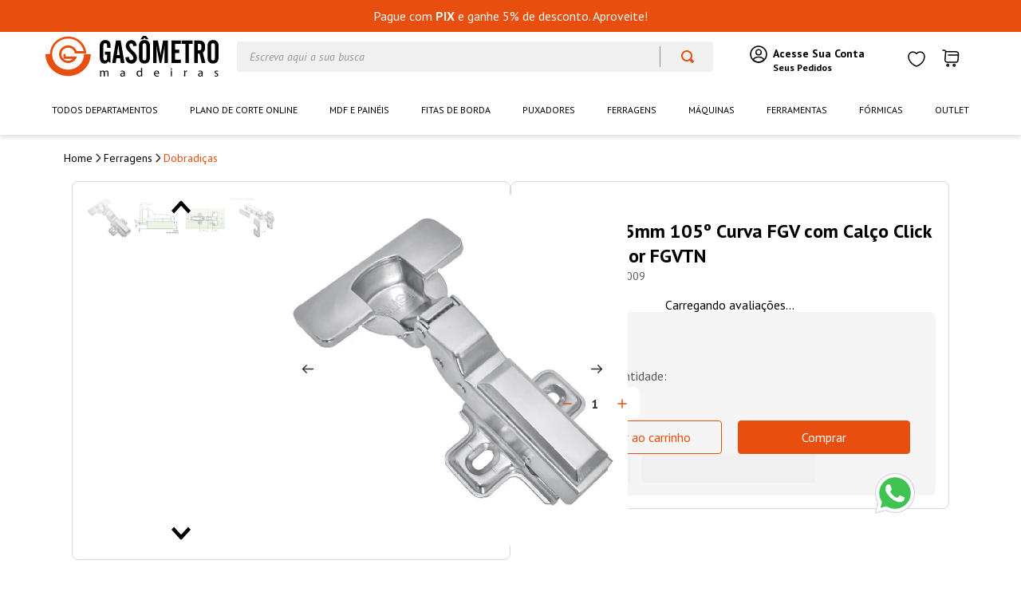

--- FILE ---
content_type: text/html; charset=utf-8
request_url: https://www.google.com/recaptcha/enterprise/anchor?ar=1&k=6LdV7CIpAAAAAPUrHXWlFArQ5hSiNQJk6Ja-vcYM&co=aHR0cHM6Ly93d3cubWFkZWlyYXNnYXNvbWV0cm8uY29tLmJyOjQ0Mw..&hl=pt-BR&v=PoyoqOPhxBO7pBk68S4YbpHZ&size=invisible&anchor-ms=20000&execute-ms=30000&cb=6ugtpx9z48ys
body_size: 48555
content:
<!DOCTYPE HTML><html dir="ltr" lang="pt-BR"><head><meta http-equiv="Content-Type" content="text/html; charset=UTF-8">
<meta http-equiv="X-UA-Compatible" content="IE=edge">
<title>reCAPTCHA</title>
<style type="text/css">
/* cyrillic-ext */
@font-face {
  font-family: 'Roboto';
  font-style: normal;
  font-weight: 400;
  font-stretch: 100%;
  src: url(//fonts.gstatic.com/s/roboto/v48/KFO7CnqEu92Fr1ME7kSn66aGLdTylUAMa3GUBHMdazTgWw.woff2) format('woff2');
  unicode-range: U+0460-052F, U+1C80-1C8A, U+20B4, U+2DE0-2DFF, U+A640-A69F, U+FE2E-FE2F;
}
/* cyrillic */
@font-face {
  font-family: 'Roboto';
  font-style: normal;
  font-weight: 400;
  font-stretch: 100%;
  src: url(//fonts.gstatic.com/s/roboto/v48/KFO7CnqEu92Fr1ME7kSn66aGLdTylUAMa3iUBHMdazTgWw.woff2) format('woff2');
  unicode-range: U+0301, U+0400-045F, U+0490-0491, U+04B0-04B1, U+2116;
}
/* greek-ext */
@font-face {
  font-family: 'Roboto';
  font-style: normal;
  font-weight: 400;
  font-stretch: 100%;
  src: url(//fonts.gstatic.com/s/roboto/v48/KFO7CnqEu92Fr1ME7kSn66aGLdTylUAMa3CUBHMdazTgWw.woff2) format('woff2');
  unicode-range: U+1F00-1FFF;
}
/* greek */
@font-face {
  font-family: 'Roboto';
  font-style: normal;
  font-weight: 400;
  font-stretch: 100%;
  src: url(//fonts.gstatic.com/s/roboto/v48/KFO7CnqEu92Fr1ME7kSn66aGLdTylUAMa3-UBHMdazTgWw.woff2) format('woff2');
  unicode-range: U+0370-0377, U+037A-037F, U+0384-038A, U+038C, U+038E-03A1, U+03A3-03FF;
}
/* math */
@font-face {
  font-family: 'Roboto';
  font-style: normal;
  font-weight: 400;
  font-stretch: 100%;
  src: url(//fonts.gstatic.com/s/roboto/v48/KFO7CnqEu92Fr1ME7kSn66aGLdTylUAMawCUBHMdazTgWw.woff2) format('woff2');
  unicode-range: U+0302-0303, U+0305, U+0307-0308, U+0310, U+0312, U+0315, U+031A, U+0326-0327, U+032C, U+032F-0330, U+0332-0333, U+0338, U+033A, U+0346, U+034D, U+0391-03A1, U+03A3-03A9, U+03B1-03C9, U+03D1, U+03D5-03D6, U+03F0-03F1, U+03F4-03F5, U+2016-2017, U+2034-2038, U+203C, U+2040, U+2043, U+2047, U+2050, U+2057, U+205F, U+2070-2071, U+2074-208E, U+2090-209C, U+20D0-20DC, U+20E1, U+20E5-20EF, U+2100-2112, U+2114-2115, U+2117-2121, U+2123-214F, U+2190, U+2192, U+2194-21AE, U+21B0-21E5, U+21F1-21F2, U+21F4-2211, U+2213-2214, U+2216-22FF, U+2308-230B, U+2310, U+2319, U+231C-2321, U+2336-237A, U+237C, U+2395, U+239B-23B7, U+23D0, U+23DC-23E1, U+2474-2475, U+25AF, U+25B3, U+25B7, U+25BD, U+25C1, U+25CA, U+25CC, U+25FB, U+266D-266F, U+27C0-27FF, U+2900-2AFF, U+2B0E-2B11, U+2B30-2B4C, U+2BFE, U+3030, U+FF5B, U+FF5D, U+1D400-1D7FF, U+1EE00-1EEFF;
}
/* symbols */
@font-face {
  font-family: 'Roboto';
  font-style: normal;
  font-weight: 400;
  font-stretch: 100%;
  src: url(//fonts.gstatic.com/s/roboto/v48/KFO7CnqEu92Fr1ME7kSn66aGLdTylUAMaxKUBHMdazTgWw.woff2) format('woff2');
  unicode-range: U+0001-000C, U+000E-001F, U+007F-009F, U+20DD-20E0, U+20E2-20E4, U+2150-218F, U+2190, U+2192, U+2194-2199, U+21AF, U+21E6-21F0, U+21F3, U+2218-2219, U+2299, U+22C4-22C6, U+2300-243F, U+2440-244A, U+2460-24FF, U+25A0-27BF, U+2800-28FF, U+2921-2922, U+2981, U+29BF, U+29EB, U+2B00-2BFF, U+4DC0-4DFF, U+FFF9-FFFB, U+10140-1018E, U+10190-1019C, U+101A0, U+101D0-101FD, U+102E0-102FB, U+10E60-10E7E, U+1D2C0-1D2D3, U+1D2E0-1D37F, U+1F000-1F0FF, U+1F100-1F1AD, U+1F1E6-1F1FF, U+1F30D-1F30F, U+1F315, U+1F31C, U+1F31E, U+1F320-1F32C, U+1F336, U+1F378, U+1F37D, U+1F382, U+1F393-1F39F, U+1F3A7-1F3A8, U+1F3AC-1F3AF, U+1F3C2, U+1F3C4-1F3C6, U+1F3CA-1F3CE, U+1F3D4-1F3E0, U+1F3ED, U+1F3F1-1F3F3, U+1F3F5-1F3F7, U+1F408, U+1F415, U+1F41F, U+1F426, U+1F43F, U+1F441-1F442, U+1F444, U+1F446-1F449, U+1F44C-1F44E, U+1F453, U+1F46A, U+1F47D, U+1F4A3, U+1F4B0, U+1F4B3, U+1F4B9, U+1F4BB, U+1F4BF, U+1F4C8-1F4CB, U+1F4D6, U+1F4DA, U+1F4DF, U+1F4E3-1F4E6, U+1F4EA-1F4ED, U+1F4F7, U+1F4F9-1F4FB, U+1F4FD-1F4FE, U+1F503, U+1F507-1F50B, U+1F50D, U+1F512-1F513, U+1F53E-1F54A, U+1F54F-1F5FA, U+1F610, U+1F650-1F67F, U+1F687, U+1F68D, U+1F691, U+1F694, U+1F698, U+1F6AD, U+1F6B2, U+1F6B9-1F6BA, U+1F6BC, U+1F6C6-1F6CF, U+1F6D3-1F6D7, U+1F6E0-1F6EA, U+1F6F0-1F6F3, U+1F6F7-1F6FC, U+1F700-1F7FF, U+1F800-1F80B, U+1F810-1F847, U+1F850-1F859, U+1F860-1F887, U+1F890-1F8AD, U+1F8B0-1F8BB, U+1F8C0-1F8C1, U+1F900-1F90B, U+1F93B, U+1F946, U+1F984, U+1F996, U+1F9E9, U+1FA00-1FA6F, U+1FA70-1FA7C, U+1FA80-1FA89, U+1FA8F-1FAC6, U+1FACE-1FADC, U+1FADF-1FAE9, U+1FAF0-1FAF8, U+1FB00-1FBFF;
}
/* vietnamese */
@font-face {
  font-family: 'Roboto';
  font-style: normal;
  font-weight: 400;
  font-stretch: 100%;
  src: url(//fonts.gstatic.com/s/roboto/v48/KFO7CnqEu92Fr1ME7kSn66aGLdTylUAMa3OUBHMdazTgWw.woff2) format('woff2');
  unicode-range: U+0102-0103, U+0110-0111, U+0128-0129, U+0168-0169, U+01A0-01A1, U+01AF-01B0, U+0300-0301, U+0303-0304, U+0308-0309, U+0323, U+0329, U+1EA0-1EF9, U+20AB;
}
/* latin-ext */
@font-face {
  font-family: 'Roboto';
  font-style: normal;
  font-weight: 400;
  font-stretch: 100%;
  src: url(//fonts.gstatic.com/s/roboto/v48/KFO7CnqEu92Fr1ME7kSn66aGLdTylUAMa3KUBHMdazTgWw.woff2) format('woff2');
  unicode-range: U+0100-02BA, U+02BD-02C5, U+02C7-02CC, U+02CE-02D7, U+02DD-02FF, U+0304, U+0308, U+0329, U+1D00-1DBF, U+1E00-1E9F, U+1EF2-1EFF, U+2020, U+20A0-20AB, U+20AD-20C0, U+2113, U+2C60-2C7F, U+A720-A7FF;
}
/* latin */
@font-face {
  font-family: 'Roboto';
  font-style: normal;
  font-weight: 400;
  font-stretch: 100%;
  src: url(//fonts.gstatic.com/s/roboto/v48/KFO7CnqEu92Fr1ME7kSn66aGLdTylUAMa3yUBHMdazQ.woff2) format('woff2');
  unicode-range: U+0000-00FF, U+0131, U+0152-0153, U+02BB-02BC, U+02C6, U+02DA, U+02DC, U+0304, U+0308, U+0329, U+2000-206F, U+20AC, U+2122, U+2191, U+2193, U+2212, U+2215, U+FEFF, U+FFFD;
}
/* cyrillic-ext */
@font-face {
  font-family: 'Roboto';
  font-style: normal;
  font-weight: 500;
  font-stretch: 100%;
  src: url(//fonts.gstatic.com/s/roboto/v48/KFO7CnqEu92Fr1ME7kSn66aGLdTylUAMa3GUBHMdazTgWw.woff2) format('woff2');
  unicode-range: U+0460-052F, U+1C80-1C8A, U+20B4, U+2DE0-2DFF, U+A640-A69F, U+FE2E-FE2F;
}
/* cyrillic */
@font-face {
  font-family: 'Roboto';
  font-style: normal;
  font-weight: 500;
  font-stretch: 100%;
  src: url(//fonts.gstatic.com/s/roboto/v48/KFO7CnqEu92Fr1ME7kSn66aGLdTylUAMa3iUBHMdazTgWw.woff2) format('woff2');
  unicode-range: U+0301, U+0400-045F, U+0490-0491, U+04B0-04B1, U+2116;
}
/* greek-ext */
@font-face {
  font-family: 'Roboto';
  font-style: normal;
  font-weight: 500;
  font-stretch: 100%;
  src: url(//fonts.gstatic.com/s/roboto/v48/KFO7CnqEu92Fr1ME7kSn66aGLdTylUAMa3CUBHMdazTgWw.woff2) format('woff2');
  unicode-range: U+1F00-1FFF;
}
/* greek */
@font-face {
  font-family: 'Roboto';
  font-style: normal;
  font-weight: 500;
  font-stretch: 100%;
  src: url(//fonts.gstatic.com/s/roboto/v48/KFO7CnqEu92Fr1ME7kSn66aGLdTylUAMa3-UBHMdazTgWw.woff2) format('woff2');
  unicode-range: U+0370-0377, U+037A-037F, U+0384-038A, U+038C, U+038E-03A1, U+03A3-03FF;
}
/* math */
@font-face {
  font-family: 'Roboto';
  font-style: normal;
  font-weight: 500;
  font-stretch: 100%;
  src: url(//fonts.gstatic.com/s/roboto/v48/KFO7CnqEu92Fr1ME7kSn66aGLdTylUAMawCUBHMdazTgWw.woff2) format('woff2');
  unicode-range: U+0302-0303, U+0305, U+0307-0308, U+0310, U+0312, U+0315, U+031A, U+0326-0327, U+032C, U+032F-0330, U+0332-0333, U+0338, U+033A, U+0346, U+034D, U+0391-03A1, U+03A3-03A9, U+03B1-03C9, U+03D1, U+03D5-03D6, U+03F0-03F1, U+03F4-03F5, U+2016-2017, U+2034-2038, U+203C, U+2040, U+2043, U+2047, U+2050, U+2057, U+205F, U+2070-2071, U+2074-208E, U+2090-209C, U+20D0-20DC, U+20E1, U+20E5-20EF, U+2100-2112, U+2114-2115, U+2117-2121, U+2123-214F, U+2190, U+2192, U+2194-21AE, U+21B0-21E5, U+21F1-21F2, U+21F4-2211, U+2213-2214, U+2216-22FF, U+2308-230B, U+2310, U+2319, U+231C-2321, U+2336-237A, U+237C, U+2395, U+239B-23B7, U+23D0, U+23DC-23E1, U+2474-2475, U+25AF, U+25B3, U+25B7, U+25BD, U+25C1, U+25CA, U+25CC, U+25FB, U+266D-266F, U+27C0-27FF, U+2900-2AFF, U+2B0E-2B11, U+2B30-2B4C, U+2BFE, U+3030, U+FF5B, U+FF5D, U+1D400-1D7FF, U+1EE00-1EEFF;
}
/* symbols */
@font-face {
  font-family: 'Roboto';
  font-style: normal;
  font-weight: 500;
  font-stretch: 100%;
  src: url(//fonts.gstatic.com/s/roboto/v48/KFO7CnqEu92Fr1ME7kSn66aGLdTylUAMaxKUBHMdazTgWw.woff2) format('woff2');
  unicode-range: U+0001-000C, U+000E-001F, U+007F-009F, U+20DD-20E0, U+20E2-20E4, U+2150-218F, U+2190, U+2192, U+2194-2199, U+21AF, U+21E6-21F0, U+21F3, U+2218-2219, U+2299, U+22C4-22C6, U+2300-243F, U+2440-244A, U+2460-24FF, U+25A0-27BF, U+2800-28FF, U+2921-2922, U+2981, U+29BF, U+29EB, U+2B00-2BFF, U+4DC0-4DFF, U+FFF9-FFFB, U+10140-1018E, U+10190-1019C, U+101A0, U+101D0-101FD, U+102E0-102FB, U+10E60-10E7E, U+1D2C0-1D2D3, U+1D2E0-1D37F, U+1F000-1F0FF, U+1F100-1F1AD, U+1F1E6-1F1FF, U+1F30D-1F30F, U+1F315, U+1F31C, U+1F31E, U+1F320-1F32C, U+1F336, U+1F378, U+1F37D, U+1F382, U+1F393-1F39F, U+1F3A7-1F3A8, U+1F3AC-1F3AF, U+1F3C2, U+1F3C4-1F3C6, U+1F3CA-1F3CE, U+1F3D4-1F3E0, U+1F3ED, U+1F3F1-1F3F3, U+1F3F5-1F3F7, U+1F408, U+1F415, U+1F41F, U+1F426, U+1F43F, U+1F441-1F442, U+1F444, U+1F446-1F449, U+1F44C-1F44E, U+1F453, U+1F46A, U+1F47D, U+1F4A3, U+1F4B0, U+1F4B3, U+1F4B9, U+1F4BB, U+1F4BF, U+1F4C8-1F4CB, U+1F4D6, U+1F4DA, U+1F4DF, U+1F4E3-1F4E6, U+1F4EA-1F4ED, U+1F4F7, U+1F4F9-1F4FB, U+1F4FD-1F4FE, U+1F503, U+1F507-1F50B, U+1F50D, U+1F512-1F513, U+1F53E-1F54A, U+1F54F-1F5FA, U+1F610, U+1F650-1F67F, U+1F687, U+1F68D, U+1F691, U+1F694, U+1F698, U+1F6AD, U+1F6B2, U+1F6B9-1F6BA, U+1F6BC, U+1F6C6-1F6CF, U+1F6D3-1F6D7, U+1F6E0-1F6EA, U+1F6F0-1F6F3, U+1F6F7-1F6FC, U+1F700-1F7FF, U+1F800-1F80B, U+1F810-1F847, U+1F850-1F859, U+1F860-1F887, U+1F890-1F8AD, U+1F8B0-1F8BB, U+1F8C0-1F8C1, U+1F900-1F90B, U+1F93B, U+1F946, U+1F984, U+1F996, U+1F9E9, U+1FA00-1FA6F, U+1FA70-1FA7C, U+1FA80-1FA89, U+1FA8F-1FAC6, U+1FACE-1FADC, U+1FADF-1FAE9, U+1FAF0-1FAF8, U+1FB00-1FBFF;
}
/* vietnamese */
@font-face {
  font-family: 'Roboto';
  font-style: normal;
  font-weight: 500;
  font-stretch: 100%;
  src: url(//fonts.gstatic.com/s/roboto/v48/KFO7CnqEu92Fr1ME7kSn66aGLdTylUAMa3OUBHMdazTgWw.woff2) format('woff2');
  unicode-range: U+0102-0103, U+0110-0111, U+0128-0129, U+0168-0169, U+01A0-01A1, U+01AF-01B0, U+0300-0301, U+0303-0304, U+0308-0309, U+0323, U+0329, U+1EA0-1EF9, U+20AB;
}
/* latin-ext */
@font-face {
  font-family: 'Roboto';
  font-style: normal;
  font-weight: 500;
  font-stretch: 100%;
  src: url(//fonts.gstatic.com/s/roboto/v48/KFO7CnqEu92Fr1ME7kSn66aGLdTylUAMa3KUBHMdazTgWw.woff2) format('woff2');
  unicode-range: U+0100-02BA, U+02BD-02C5, U+02C7-02CC, U+02CE-02D7, U+02DD-02FF, U+0304, U+0308, U+0329, U+1D00-1DBF, U+1E00-1E9F, U+1EF2-1EFF, U+2020, U+20A0-20AB, U+20AD-20C0, U+2113, U+2C60-2C7F, U+A720-A7FF;
}
/* latin */
@font-face {
  font-family: 'Roboto';
  font-style: normal;
  font-weight: 500;
  font-stretch: 100%;
  src: url(//fonts.gstatic.com/s/roboto/v48/KFO7CnqEu92Fr1ME7kSn66aGLdTylUAMa3yUBHMdazQ.woff2) format('woff2');
  unicode-range: U+0000-00FF, U+0131, U+0152-0153, U+02BB-02BC, U+02C6, U+02DA, U+02DC, U+0304, U+0308, U+0329, U+2000-206F, U+20AC, U+2122, U+2191, U+2193, U+2212, U+2215, U+FEFF, U+FFFD;
}
/* cyrillic-ext */
@font-face {
  font-family: 'Roboto';
  font-style: normal;
  font-weight: 900;
  font-stretch: 100%;
  src: url(//fonts.gstatic.com/s/roboto/v48/KFO7CnqEu92Fr1ME7kSn66aGLdTylUAMa3GUBHMdazTgWw.woff2) format('woff2');
  unicode-range: U+0460-052F, U+1C80-1C8A, U+20B4, U+2DE0-2DFF, U+A640-A69F, U+FE2E-FE2F;
}
/* cyrillic */
@font-face {
  font-family: 'Roboto';
  font-style: normal;
  font-weight: 900;
  font-stretch: 100%;
  src: url(//fonts.gstatic.com/s/roboto/v48/KFO7CnqEu92Fr1ME7kSn66aGLdTylUAMa3iUBHMdazTgWw.woff2) format('woff2');
  unicode-range: U+0301, U+0400-045F, U+0490-0491, U+04B0-04B1, U+2116;
}
/* greek-ext */
@font-face {
  font-family: 'Roboto';
  font-style: normal;
  font-weight: 900;
  font-stretch: 100%;
  src: url(//fonts.gstatic.com/s/roboto/v48/KFO7CnqEu92Fr1ME7kSn66aGLdTylUAMa3CUBHMdazTgWw.woff2) format('woff2');
  unicode-range: U+1F00-1FFF;
}
/* greek */
@font-face {
  font-family: 'Roboto';
  font-style: normal;
  font-weight: 900;
  font-stretch: 100%;
  src: url(//fonts.gstatic.com/s/roboto/v48/KFO7CnqEu92Fr1ME7kSn66aGLdTylUAMa3-UBHMdazTgWw.woff2) format('woff2');
  unicode-range: U+0370-0377, U+037A-037F, U+0384-038A, U+038C, U+038E-03A1, U+03A3-03FF;
}
/* math */
@font-face {
  font-family: 'Roboto';
  font-style: normal;
  font-weight: 900;
  font-stretch: 100%;
  src: url(//fonts.gstatic.com/s/roboto/v48/KFO7CnqEu92Fr1ME7kSn66aGLdTylUAMawCUBHMdazTgWw.woff2) format('woff2');
  unicode-range: U+0302-0303, U+0305, U+0307-0308, U+0310, U+0312, U+0315, U+031A, U+0326-0327, U+032C, U+032F-0330, U+0332-0333, U+0338, U+033A, U+0346, U+034D, U+0391-03A1, U+03A3-03A9, U+03B1-03C9, U+03D1, U+03D5-03D6, U+03F0-03F1, U+03F4-03F5, U+2016-2017, U+2034-2038, U+203C, U+2040, U+2043, U+2047, U+2050, U+2057, U+205F, U+2070-2071, U+2074-208E, U+2090-209C, U+20D0-20DC, U+20E1, U+20E5-20EF, U+2100-2112, U+2114-2115, U+2117-2121, U+2123-214F, U+2190, U+2192, U+2194-21AE, U+21B0-21E5, U+21F1-21F2, U+21F4-2211, U+2213-2214, U+2216-22FF, U+2308-230B, U+2310, U+2319, U+231C-2321, U+2336-237A, U+237C, U+2395, U+239B-23B7, U+23D0, U+23DC-23E1, U+2474-2475, U+25AF, U+25B3, U+25B7, U+25BD, U+25C1, U+25CA, U+25CC, U+25FB, U+266D-266F, U+27C0-27FF, U+2900-2AFF, U+2B0E-2B11, U+2B30-2B4C, U+2BFE, U+3030, U+FF5B, U+FF5D, U+1D400-1D7FF, U+1EE00-1EEFF;
}
/* symbols */
@font-face {
  font-family: 'Roboto';
  font-style: normal;
  font-weight: 900;
  font-stretch: 100%;
  src: url(//fonts.gstatic.com/s/roboto/v48/KFO7CnqEu92Fr1ME7kSn66aGLdTylUAMaxKUBHMdazTgWw.woff2) format('woff2');
  unicode-range: U+0001-000C, U+000E-001F, U+007F-009F, U+20DD-20E0, U+20E2-20E4, U+2150-218F, U+2190, U+2192, U+2194-2199, U+21AF, U+21E6-21F0, U+21F3, U+2218-2219, U+2299, U+22C4-22C6, U+2300-243F, U+2440-244A, U+2460-24FF, U+25A0-27BF, U+2800-28FF, U+2921-2922, U+2981, U+29BF, U+29EB, U+2B00-2BFF, U+4DC0-4DFF, U+FFF9-FFFB, U+10140-1018E, U+10190-1019C, U+101A0, U+101D0-101FD, U+102E0-102FB, U+10E60-10E7E, U+1D2C0-1D2D3, U+1D2E0-1D37F, U+1F000-1F0FF, U+1F100-1F1AD, U+1F1E6-1F1FF, U+1F30D-1F30F, U+1F315, U+1F31C, U+1F31E, U+1F320-1F32C, U+1F336, U+1F378, U+1F37D, U+1F382, U+1F393-1F39F, U+1F3A7-1F3A8, U+1F3AC-1F3AF, U+1F3C2, U+1F3C4-1F3C6, U+1F3CA-1F3CE, U+1F3D4-1F3E0, U+1F3ED, U+1F3F1-1F3F3, U+1F3F5-1F3F7, U+1F408, U+1F415, U+1F41F, U+1F426, U+1F43F, U+1F441-1F442, U+1F444, U+1F446-1F449, U+1F44C-1F44E, U+1F453, U+1F46A, U+1F47D, U+1F4A3, U+1F4B0, U+1F4B3, U+1F4B9, U+1F4BB, U+1F4BF, U+1F4C8-1F4CB, U+1F4D6, U+1F4DA, U+1F4DF, U+1F4E3-1F4E6, U+1F4EA-1F4ED, U+1F4F7, U+1F4F9-1F4FB, U+1F4FD-1F4FE, U+1F503, U+1F507-1F50B, U+1F50D, U+1F512-1F513, U+1F53E-1F54A, U+1F54F-1F5FA, U+1F610, U+1F650-1F67F, U+1F687, U+1F68D, U+1F691, U+1F694, U+1F698, U+1F6AD, U+1F6B2, U+1F6B9-1F6BA, U+1F6BC, U+1F6C6-1F6CF, U+1F6D3-1F6D7, U+1F6E0-1F6EA, U+1F6F0-1F6F3, U+1F6F7-1F6FC, U+1F700-1F7FF, U+1F800-1F80B, U+1F810-1F847, U+1F850-1F859, U+1F860-1F887, U+1F890-1F8AD, U+1F8B0-1F8BB, U+1F8C0-1F8C1, U+1F900-1F90B, U+1F93B, U+1F946, U+1F984, U+1F996, U+1F9E9, U+1FA00-1FA6F, U+1FA70-1FA7C, U+1FA80-1FA89, U+1FA8F-1FAC6, U+1FACE-1FADC, U+1FADF-1FAE9, U+1FAF0-1FAF8, U+1FB00-1FBFF;
}
/* vietnamese */
@font-face {
  font-family: 'Roboto';
  font-style: normal;
  font-weight: 900;
  font-stretch: 100%;
  src: url(//fonts.gstatic.com/s/roboto/v48/KFO7CnqEu92Fr1ME7kSn66aGLdTylUAMa3OUBHMdazTgWw.woff2) format('woff2');
  unicode-range: U+0102-0103, U+0110-0111, U+0128-0129, U+0168-0169, U+01A0-01A1, U+01AF-01B0, U+0300-0301, U+0303-0304, U+0308-0309, U+0323, U+0329, U+1EA0-1EF9, U+20AB;
}
/* latin-ext */
@font-face {
  font-family: 'Roboto';
  font-style: normal;
  font-weight: 900;
  font-stretch: 100%;
  src: url(//fonts.gstatic.com/s/roboto/v48/KFO7CnqEu92Fr1ME7kSn66aGLdTylUAMa3KUBHMdazTgWw.woff2) format('woff2');
  unicode-range: U+0100-02BA, U+02BD-02C5, U+02C7-02CC, U+02CE-02D7, U+02DD-02FF, U+0304, U+0308, U+0329, U+1D00-1DBF, U+1E00-1E9F, U+1EF2-1EFF, U+2020, U+20A0-20AB, U+20AD-20C0, U+2113, U+2C60-2C7F, U+A720-A7FF;
}
/* latin */
@font-face {
  font-family: 'Roboto';
  font-style: normal;
  font-weight: 900;
  font-stretch: 100%;
  src: url(//fonts.gstatic.com/s/roboto/v48/KFO7CnqEu92Fr1ME7kSn66aGLdTylUAMa3yUBHMdazQ.woff2) format('woff2');
  unicode-range: U+0000-00FF, U+0131, U+0152-0153, U+02BB-02BC, U+02C6, U+02DA, U+02DC, U+0304, U+0308, U+0329, U+2000-206F, U+20AC, U+2122, U+2191, U+2193, U+2212, U+2215, U+FEFF, U+FFFD;
}

</style>
<link rel="stylesheet" type="text/css" href="https://www.gstatic.com/recaptcha/releases/PoyoqOPhxBO7pBk68S4YbpHZ/styles__ltr.css">
<script nonce="1XsP9J2aRst1BDwqJsHW0Q" type="text/javascript">window['__recaptcha_api'] = 'https://www.google.com/recaptcha/enterprise/';</script>
<script type="text/javascript" src="https://www.gstatic.com/recaptcha/releases/PoyoqOPhxBO7pBk68S4YbpHZ/recaptcha__pt_br.js" nonce="1XsP9J2aRst1BDwqJsHW0Q">
      
    </script></head>
<body><div id="rc-anchor-alert" class="rc-anchor-alert"></div>
<input type="hidden" id="recaptcha-token" value="[base64]">
<script type="text/javascript" nonce="1XsP9J2aRst1BDwqJsHW0Q">
      recaptcha.anchor.Main.init("[\x22ainput\x22,[\x22bgdata\x22,\x22\x22,\[base64]/[base64]/[base64]/[base64]/[base64]/[base64]/KGcoTywyNTMsTy5PKSxVRyhPLEMpKTpnKE8sMjUzLEMpLE8pKSxsKSksTykpfSxieT1mdW5jdGlvbihDLE8sdSxsKXtmb3IobD0odT1SKEMpLDApO08+MDtPLS0pbD1sPDw4fFooQyk7ZyhDLHUsbCl9LFVHPWZ1bmN0aW9uKEMsTyl7Qy5pLmxlbmd0aD4xMDQ/[base64]/[base64]/[base64]/[base64]/[base64]/[base64]/[base64]\\u003d\x22,\[base64]\\u003d\\u003d\x22,\x22w47CgipHEsK9aMOPG3LDssKsXGJkwog9VMOpD3XDqmV6wo09wrQ5woVIWgzCjQzCk3/[base64]/DhhjDocOWw7bCqnY2KjHCucOMw6dNT8Olw7xNw5bCvzRQw5RTU1lbJsObwrtswp7Cp8KQw5xwb8KBGcO/[base64]/DjALDnF7DpyQgwqTDjX3Dg38BKcO7HsKQwoXDpS3DiDjDncKPwqsfwptfD8Oow4IWw5YJesKawpY0EMO2cHR9E8OLO8O7WSJ7w4UZwrXCmcOywrRbwrTCujvDiCpSYSzCiyHDkMKLw7tiwovDmQLCtj03wo3CpcKNw4zCpxIdwr3DjmbCncKeUsK2w7nDssKxwr/[base64]/ChcONfsKYw4RGw7nCnRBqwpwpA1fDuzpBw6hRFglFamvCkMKvwozDj8OncBRJwpLCkEUUS8OzBlcew5o0wqDCj2zCkG7DjR/CmcOZwps2w4dnwqXDkcOrYsOuVhHCkcKDwpgnw6xGw4Vlw6cew6h0wrVKw7YIA3kAw4QIC08kAw/Ck08dw6DDvcKFw4/[base64]/YSlOTw7Cu8Kpw4MCwo3Ct8Kowq4Ewodfw4JuMsK/w5cOH8Kaw7M+HWDDhS94GADCg3PCtigJw53CsBLDqMK6w5rChgsUVMKEfW8YY8OObcOSwr/DusO1w7QCw4vCmMOSfmPDslZfwqnDqWt3VMOlwq12w7jDqnzCrXcGaWIAwqXDgcO+w6Y1wrJ/w5TCn8K+HhHCscKnwrZrw44hBsOENVHCl8O5wqPCs8O4wqHDr2pSw7rDngNgwr0XfgPCosOhMnR6QCwaNsOcRsOeBHJyF8Kgw7rDtUpMwrE6PHbDl0x+wr3Ct3TDtcKWLlxRw7HCgj18wqbCoRljWXjDmj7ChwLCusO3wqrDjsKRX1vDhCXCkcOJEmpGw5bCg0Jlwr8/VMKWDcOySDx7woQHXsKkF2Yzw64kw4fDrcKKB8OsIhrDojnCvVzCsHHDvcKSwrbDp8Olwoc/[base64]/[base64]/[base64]/w5oMw5xBVcO7w7Z/G8O5WsOIwrbDjBVWwrLDq8OSaMKZwq0vIXYMwqxBw5zCgcOVw7jCnzjCtMOabjrDpMOGwpzDs1g/w5dIwq9GVMKQw4EiwqLCvUAdUCFnwq3ChF7CsF4NwpsywozDqMKHT8KLwoUJw7VkbsKyw6Zdwo8ew7jDoWjCvcKfw5pWNic1w4VnBxDDjX3DgmNaKBhCw4dKAUwDwpJ9DsOGcsKBwo/DmmvDr8K4wr3DmcKIwpJ5dTHCimtnwpEsFsO0wqbCgFBTBErCh8KVecOAFA9rw6LChVPDp2t4wr1kw5DCrcOZbxVtIl5/R8O1fcKeUsKxw4DCj8ODwrMXwpMBTFbCosObJGw+wpbDs8KVCHQ6GcKPAG/DvkkJwq8mKcOfw7QtwpJpJFlsKgIww4woMMOXw5jDhDsNUB/CnMO1SmrDpcOxw49sZjYwBQ3DvWzCs8OKw4vDlcK6UcOuw6Avw47CrcK5G8O8ccOqDGNvwq9QMcOBwr9uw4PCg3TCgsKHH8K7wpvChUDDmGfCoMKNSGVUw7g+cj7CknrDnQPCq8KUHyhhwrPDlEvCm8O1w5LDt8K8My0iZcOnwrPDnADDv8KIJXt6w4cewp/DsU7DqkJPLsOhw4/ChMOKEmbChsKwbDTDocONairCiMO2WErCoTVpAcK3H8OUwpTCl8KDwpzDq1jDmsKHw55CW8O4w5VNwrnCjVvCviHDn8OOGAnCpFjCvMOzNRPDtcOGw63CvkUbfcOuVC/ClcK/V8OvJ8K0w40bw4J2wp3CoMOiwpzCt8Kvw5kHwrLCtcOfwonDhVHDm2JuAwRNXzVYwpV/KcOjwoJ/wqXDiHIMA2rClVsLw6Apwq5nw6jChBfCh3Y9wrbCvWUmw5vDrnnDmUlmw7RBw6g6w4YrSkrCvsKldMOuwqPCncOmwqgIwrJcUk8bCCZ/aQ/CrAM7fMOOw6rCjgoGAEDDmBEnWsKNw5XDg8K3RcOxw6M4w5R9woDCrzJfw4hICTJqXwVLMcKbKMOkwq4swonDqcOswq1NFMKwwoN4B8OtwokSIDkbwqVPw7/Dp8OdFsOHwpfDjcKjwr3DiMOhIxwZFzDCpwNWCsOUwoLDsD3DsR7DsizDqMOewqEPfCvDjmLCq8KjOcOCwoASw6UiwqfCucOVwqcwbWDClkxfNB5fw5TDm8KcVcOcw4vCrX11wqcCQBzDjsO9A8O/LcKmOcKVwqTClTJdwr/CvsOpwrtBwrDDul/Ct8K5M8OhwqJPw6vCsBTClhldGA7DgcK5w6JrE1rCoH/Do8KfVn/DsiouNxHDigDDkMKSw4Qbc25gKMOkwprCtWdmw7HDl8Oxw7BHwo4+w4JXwq8SMcOawpDDkMOYwrAaEAkwWcK8SE7CtcKUNMKqw5EIw4Ytw4lwSwkswobCs8KXw7fDgWdzw4F8wrQmw4I+wqLDr3PCiFbCrsKRYg/[base64]/Cp8KJw6fDqsOvW8KqJQMLEsOpbGh9bVdlw78iw4rCqQPDgF7DhMOyBjTDnhXCl8O0DsKIwrrCg8Odw7Qnw4LDv1HCimYAS2cUw7zDqR/DlsOBw47CqMKEVMOSw7wcFBxPw58KIFgeLCVXTsOwZk7Do8Kpb1MxwqwrwojDpsKPecOhSTjCtGhEw70xcXbCoHNAesO2wrnCk1rDjx0iUsOISQ41wqvDs30Yw5E+EcKQwr7Co8K3LMO/w6PCig/Dj29Ywrh0wpLDl8O+wpJlEsOdw53Dj8KSw64tJsKyUsO6K0LDojDCrsKcw6dESMOUEMKKw6ooI8Knw5DChF8Lw6HDizrDtyIcGA9dwok1SMKXw5PDgA3Du8KIwobCiwgoQsO/T8K8Ul7CpCXCojwoAHTChGNRCMOzNRbDnMOcwpt/PHbCrHrClTfClsOuOMKkEMKMw4rDkcOjwr4lI29HwpzCk8ONCMOBDhc2w7cCw4zDjU4kw6LCgcK3woLCnMO3w6UuCwNMWcKbSsK5w7PCosKILjPDgcKLw5sGecKCwpl1wqY1w4/[base64]/Ci1rCncKVdsKMwoY+RQQ4X8O5w6wWARTDssO+JsKOw4zDhmE/RWTChDgrwq5qwqvDty7CpSMcwr3CisKuwpURw6/[base64]/DsMOeYg0Vw5RSwrfCiy/[base64]/[base64]/Ct2/Cm0klwpnCrijDoXzDlcKZBsOwwptewrDCq3/Con/Di8KkKiLDjMK/W8KUw6/DumhhBH7CocOLQQ7CvGpMw6XDpsOycT/Dm8OhwqgEwrAhEsKCL8KlV3LChFTCoD0Jw5d0P3LChMK1w7LCn8Kpw5zCq8OBw50JwrdnwpzCmsKKwoLDhcOfwrIsw4fCsRvCnXRcw6/DscKxw5jDnsO3w4XDtsKuCmPCvsKcVWIgIMKIL8KCBVbCvMKLw5Qcw4jCq8KYw4zDjw9FFcKFEcKHw6/DsMKBGUrCuEZnwrLDm8OjwrPCnMKpw41zwoAkwrrCj8KRw6HDi8KjWcKgGx/[base64]/wo8yw6rDmMO/I0gtdMObTC7DrWnDjhxgV2gBwrRgw5nCnFnDkz/[base64]/bDjCtMOhKVLCllhZJhXDiMO4woDCnMOjwpPDvW7CrMKGAELCtMOOwpJOw7DComFnwpshH8K8eMK+wrLDo8KCWUJmw5bDgggJLApTbcKWw4QVMMOTwo/CgQnDmE5BKsOFCAHCnsORwrbDu8K2wqvDjR9HKjgNHhZbHMKQw451eiXDnMKAC8KrcRrCtk3CphjDkcKjw5XCuHLCqMKRwp/ChcK9I8OvF8K3a3HCrzsfd8KTw6bDs8KHwpLDqMKEw7Vzwox9w7TCmsKmAsK6w4rCmVLCisKoYE/Ds8Kgwrk7Fj/[base64]/QU3CjRBufMKwwq/CicO1w5bCmsOdw6V7fCrCgsOIwpXDhzVVJMOfw6l4VsOYw5ZQSMKEw7fDsjFJw4RBwoTCqyFvNcOmwq/[base64]/DikzDpjrCtT1PE8O7BMKMdh/[base64]/[base64]/CksOnacOqw53CocOmw60lM8OVwqfCvsKUKMKxRB/CucOowq3CrmHCjhzCtcO9w77CuMODAMKGwr7Ch8OSa03Ct2TDmg7DhsOtw552wp7DjCIHw5JRw6pzEsKCwonCjwbDuMKzEcKtGBx0OcK+FVLCnMOkVxFxNsKSNsKJwpBAwpHCokl6PsOowoEMRB/[base64]/[base64]/E2vDs1RMw5pqw51XwovDrXg9wq5ZwrfDqsKxw5hJwqHCt8KsDBlwJsOsWcOdFsOKwrnCg1HDqQLChnwYw7PCixHDnl04EcKpw5DCvMO4w6jChcOjwpjCm8O9TsOcwpvDh0/CsS/[base64]/wrFTQcKiQidNwqXDp8OSRXsybRfDsMKIMVzCizLCqsK0RMO5QU4XwoFSWMKswo3ClRxuLcOSOMK0FmjCuMOlwrJRw6PDjmXDhsKZwrMFWi0BwonDhsOswqlJw7taP8OvZxBDwqPCmMK7Ek/DvizCkhxzUcOLw754PMOkdlBcw7/[base64]/Cs8OzwpLClMKRDB3DqwgIfMK8AhnDncK4HMOhRiDDpsOGfcKFD8ObwovCvw4Dw75owoDDjMKhw49qWCDCgcOqw645SA4yw4k2McOmIVfDucK8XQFpw5/Chg8iJMONJ2HDvcOOwpbCskXCt1rCi8Omw7DCvWgOS8KzB2vCnnbCgMKxw5VpwrHDn8OZwrUSK3DDh3oVwqMCH8OMam5TCcKJwqJIbcOowr/DoMOgF0LCtsK5w47DpQDDj8OLworChMOpwp5pwpFaExtvw6zCulZcWMOjwr7CjsK9Z8K8w5LDicKrwot4eFN5CMO/OsKBwrAgJsOQHMOaCMOzw6zDs1zCgHrCucKSwq3Cq8KhwqNkQMOTwo3DkwY/[base64]/CnHZ3UsOKXsKvUMKiZ8OsXMOXw6RcEi3DgcKteMO6anZvK8K6wrtJw43DvsOtwqE+w5DCrsO+w5PDqBBrRSsXQRREWBXDuMOdw4fDrsKrQQRhJAXCpcKjIm9zw6BuR2BdwqAmTm1rIMKBw4PCrw8rRsOrUcOBOcKaw6BHw7HDjQV5woHDgsO8esKUOcO/IMOtwrwxXxjCs0PChsKfcMKLIAvDt2QGDw9Qwrovw6DDlsKWw6lTRsOWwpBTw6bCgS5twqPDoTbDl8OAGh9vw758E2Jjw6rCgU/DkMKZD8K9eQEMVsO+wpPCnSTCg8KkfMKlwojCpRbDgnQjMMKCeW3ClcKIwrwPw6jDgE3Dil1Yw497NAjDpcKAUMKiw6jCmQ5uW3Zgb8KqJcKEIE7Cm8O5McKzw5BPZcKPwr1rRMKqw50/[base64]/[base64]/[base64]/CucOkw7lpGkRRwqfDtMKCKcOtYn8iwoE9Pgc4QsOBegACRsOUEMOpw47DmcKBeWHChcO4fyZqalVtw5jCuTDDiHrDo20kbMKeYSnClVs9Q8K/[base64]/Dqz7DhsOtw61DwqRmw5bCj8Kaw6vCoHBqw6w2KMKTwqXDjMKpw5PCnB0YdMKmesKpw7wMDyrDrcOhw5k6O8KTesOpGVfDpMO8w7BqNHJPTR3CjSfDu8O1AUHDoXpyw6TCshTDqUzDh8KLBGPDpkDCkcKZeVMAw74/[base64]/DghwQwrAFHsOgwrnDkMOuw6/CpcOCDWDDoiglwqDDncOcMcONw50Nw7PDp23DpSDDn3/DkUVZcsOKRhnDrTZ2w5rDrFUQwolSw64eMUvDnsOVEMK/e8KAEsO9OMKKYMO6ci1eCMKkU8OIbVVJwqfCiFzDlW7Clm/Dln3DtW87w7MmPsKPSG8sw4LDug45V3TCrHZvwpvCj3jDpMKNw4zCnRYTw6fCqS8VwqPCncKzwpvDksK4aXLCjsO4ayUBwo13wrZ9wqvClkrCkD3CnWZrWcKhw6UhWMKlwpMDDXXDvcOKCSR2HMKIw5TDvTLCtCgaFXB1w6/Cj8OYfcKfw4FowpcEwpYuw5FZXcOzw4PDjsOxCwHDosO+wofCgcO+LVPCq8KTwqbCmkDDgE/[base64]/Cr8K2NMKRYzbCsw/[base64]/[base64]/DlXrCgsO3GzDDk34swrrCjsOewq48w6DCpsORwoPCiRbDmloeSH3CrTsnN8KlecOxw50IecKgScK8HWEpw5nCoMOlbT/Cg8OPwrUHXizDosOuw6YkwpAHCsKIGsOWPlHCkE9ubsOcwrDDjk5ZFMOsQcOnw4RlasOVwpIwG24vwr0fDkbCiMKHw78adFXDvX1peTbDoy5YF8O+wonDoil/w4TChcK/w54uVcK9wr3DlcOELcOew4HDmCXCjBg7bsK2wrU5w65kN8KvwppPYsKNw47ClXlOOAfDqiMOF3lqw4TChH7CisKrw5PDu2hbY8KBYV/[base64]/[base64]/[base64]/CucO8PTgZD0TCsMOwJMOewosOfsKYJ1TDs8O0CMK/Dy/Di1TCvcOHw7DChF7Cl8KtDsO6w7zCozg1MRrCnxUCwpzDmsKGfMOua8KVI8Kzw6DDoErCh8OGwrHCiMKzInZ/w47CnsOvw7XCkgYeY8OOw6vCmTVVwqDDvcOdw5DCvsOPwq/DscObT8OkworCgjvDrW/[base64]/ZcKGSgZnwrHDisOUw6/DncK6QVYKw6VPExfDiRnDlcOJCcOpwozChCzCgsO6w7NQwqI1wogTw6cVw4zCplB/w4QXamFlwqbDr8KGw5fDosK5woLDv8K6w4RJGGF/EsKTw4JKdndPNAJ3D0TDvsKMwoM+MMKVw4pocMOEWE7CoETDtcKtwp7DmFMYw63CnylbXsK5w6jDhxsBGsOFXF3DnsKTw6/Dj8KdN8ONY8O/wrHCrzbDkj1sODvDhsKuKcKVw6rCg1DDhcOkw71aw6jDr1TCrU7Cp8OoasOYw4UUdcONw4/DhMOvw6d3wpPDjXLCngFpTx0zLHgaRsO6dnjCrifDqcOXwobDgsOtw6YrwrDCsA1zwqNfwrjCncKjagk/AcKifcOtZ8OrwqfDm8Oiw4nCiHHDogNjPMOcVMK9fcKyOMOdw6TDs1E8wrfCpWBKwpMUw4wcwpvDtcOlwqbDjXPColPDhMOnMTfDlwPCn8OlFVJAw7dqw7/DtcO+w4R4OGTCscOCJxBxPR9gJMKuw6gLwoZydRhiw4VkwpvCsMOrw5PDp8OmwpFbNsK2w6RlwrLDrcOkw6NAYcOfQTDDsMOqwoFDNsK9w6vCgMO8UcKBw6Bow5p4w5pKwqLDo8Kvw6d9w4rCrDvDukYgw7LDhkbCrlJLRWnCpFHDuMOVwpLCmW/CgsKxw63Cp0PDgsOJccOJw7fCsMOsextOwqrDvMOHcEvDnltUw5zDul0Gw7VQDk3DrEVGwqgJSw/CpSHCu2vCrUYwOhtKRcO+w4N/X8KQPRfCusOuwo/[base64]/CsSZOGBjDl8OQw78iw6hrIyDColJJw4XCjmNiDUDDucKbw6XDgDlnX8Kow6MFw6fCq8KTwqPDgMOyBsO1wpoAB8KpS8OdS8KeJVYzw7LDhsKJHMOichV9JMOINg/DlsOZw7MpfSnDrUrDjC7Do8OLworDvBfCjwnCi8Oiwr4mw65xwpw4wr7CkMK8wrPCnR5Lw7J7TmrDmMKnwqIzQ3ItZGJBaH/DucKscXYHDwBgP8OvKMOOUMKGKDfDscOGDwbDoMK3CcKlw57Dkih/Iz08wp56TMOpworDk206AsKibQvDrsOQwq99w4okNsO7Fg3DkTTCowwIw4MPw7rDq8KUw4vCsVoxOEc0eMO0FMKxJcOSw4zDowt2wr/[base64]/wqRdw49tV09ow77Dklh7w4dZH8OZw70SwoXDmF7CkRgoXcOMw7Jiwr9nXsKcwr3Dty7DkhbDq8Kow7nDlVYQRhBswqPDtARuw5/DggzCnAzDjhM8wqhGfcKXw54mwrhjw784B8Kew43ClMKzwphASUbChsO8ODVcAMKfUcOlKxnDs8OiKcKKVhZaV8KrakrCs8OZw5rDncOILAXDlcO2w6/[base64]/DmmwsTcOhwoXDqVUpOx4Ww5/[base64]/[base64]/asOOwpNuw5bDrMKHIsKRw5/CsMKVH8KdAw/[base64]/FE04w77DmMOQwr1sMMOFw5PCnhAdY1HDogrDicOlw5Asw5TDsMKnwq7DuhDDjRjCnizDlsKaw7RHwr4xQ8Kdw6gZUw08WMKGClE2KcKKwoRiw7fCgi3DgVDDpH3DlcKJwqXCoHzDgcO7wo/Dul3DgsO7w7bChDoYw68pw6Bew48yVmsTFsKqwqkuwrbDo8Ogwq7DjcKAbC3DicKXfRMqccKMecO8fsK2w5xWMsKUwpFHFwHCpMKbwqzCuzJZwpLDoXPCmRrDsmtKBEYwwqfCulTDn8OZc8K7w4wgUMKlNcOwwrjCnUo/T2o3WsKYw7IawqB8wrBIw7HDrB7CtcO0w60vw5PDgVkcw48qbsOjEXzCj8K5w7XDhgvDvsKBwqjCqgFkw55KwpMSwqJ6w68FDsO/Al3DpnbCj8OiG1LCu8KbwqbCpsOHNQ5jw7nDnxBLRzXDkW7DoFYuwoRpwovCicOrCStgwrsLecKAFRTDoyhfXMKTwpTDoCbCgsK7wpEOeQjCr11vHSvCv0U4w5/CmGpRw4vCi8K3c03Ct8O3w7fDnWJ7TUEXw5tbF3vCnEoWwqDDv8KFwqTDtk7CtMOnZU3Cr3DCmAp2Nldjw6kye8K+J8OHw6jChgTCgGfCjlcjSCUTwoUaXsKbwqNvwqo/fX0ba8OmeljCjsOiXEU2wozDn2vDo0/DqBrCtml2a2MFw5xqw6nDmXDCombDkcOqwr01w4nCiEQIJwZMwqnCj1YkKgBAMDjCrsOHw79VwpQWw4JBPsOYf8Kew5wfw5cvGHLCqMKrw5ZewqfCkg4ywoB+QsKdw6jDpsKmYMKQN13DnsKpw5HDiAh9F04KwohnNcKWA8OeeS/[base64]/wrDDs1PCiU42wq0aw67DgcOMR1xpPnfCnMO+wrDCnsKuccObVsOlCMKQZMKqEcOBTlrCuwxeD8OywqXCn8KCwrjCpD8sN8KQw4fDl8OVdgwBwrLDn8OiYxrDrSs3SgnDnSx9cMKZTRnDq1E3cEXDnsKrYBnCnn0/wokqFMODdcKzw7nDn8Oww5xtwonCtGPCtMKHwpbDqnMJw4nDp8Kfwpgbwr4mMcO7w6A6LMOBY2A3wo/CucKbw6dDwpV3wrrCtcKAZ8ODFcO3XsKJDcKFwokMZFPDqXzDrMK/wqcPVcK5Z8KfFXPDvsKkwrNvwoHCmSnCoE3CnMKVwo8KwqoTasKqwrbDqMKGH8KXZMOQwpbDs31dwp9pX0IXwpJxwpEFwq4MUWQ+w6zChG4wW8KKw4Nhw4/DlxnCkxhpeVfCnl/CiMO3wr91wq/CoBDCrMOOwoHCkcKOTiBjw7PCmcO7QMKawprCnVXDmFHClMKDwojDtMKfLDnDtXHCh3vDvMKOJMKBVGROVls3wq3DvgF/w4TCr8O3b8OnwpnCr1VIwrtkLMKBwoA4EAoQKRzCrVrCi2NsH8Oow6xFFcO/w54tWC7CnG0Uw6vDlcKwIcODe8KrL8KpwrbCt8K5w6lkwp1JbsOPTRHDoEVrwqDDkDHDi1Aqw45eNMOLwr1aw5bDs8K5wqh4azgQw6LCj8OiNirDlsK0QcKYw7kBw68REcOqNsO/OMOqw7FxXsOvACrDkVwAXwkuw5rDojscwqTDpsKbasKKccOWwqzDmcOiKVnDlcO+JSYwwoLCkMO0E8KrG13DtsOBdw3CqcKUwoJAw5YxwqDDicKJA1soL8K7YXHCtTBmEMKcEQjCosK1wqZuSxDCn2PClnbCvxjDmhgqw5x4w4PCsD7CjVxPdcOaW3p/[base64]/b8KOw7cSw6DCpcKNNMKPICl8w6IVKlY8w4bDj2TDuhjCqcKww4UxNFPDuMKdNcOIwr1xfVbDq8K+BMKhw7bCkMOMbMKlNj0oT8OkJhAqwqvCvcKjOcOyw4I8IsKxHVIlSHtvwqBOUMKlw7vCi3HChSbDvEoPwqXCv8K3w6HCpcOvSsK3Rj9/wqkQw4MrU8Kgw7lcKAtEw7NXY3IREsOyw4/Cq8OVcsKJwo3DtwvDhB7CiCDCjAhdVcKKw4c4wpsLw7Jawq5BwpfCvi7DlmxIMxh/[base64]/DmsKkDWppGsOlMllAw5/[base64]/wpDDgMOswovCgcOIw6wMHg1NNCvDsU8IwrkewrIGG28EP1TDucO3w7vCkUbCmsOGGRzCnSnCg8K/HMKJFmnChMOJFcOewpRaLX9LGcKxwqtxw7nCsDNpwqXCoMK5BsKXwrMkw6s1F8O3IwrCvcKrJ8KoGCBZwp7CsMORJsK5w68hw551cxB+w6vDqC8hLMKdBMKxX0cBw6oTw4nChsOmJsOXw4F/PsOqDcKNQjpKwqDChcKQWcKMFsKTXMOeQcOKUMKmG2sKOMKAwrobw6zCgMKYw7l/LgbCscOiw4TCsDdTFRJswofCnHshw4fDnkTDi8KGwqQ0aQPClMKYKTnDpsOdbGPCpiHCoHdoWMK6w4nDtsKLwooNLsKneMKOwq0+w7jChEsGZMO1bMK+UyMJwqbDmU5gw5YzEMK2AcOVXR/CqUQrQ8OZwpzCgzXCoMKVHsO/T0odB1Qlw7YKAj7DjTkdw5TDr0fCmHlNGzfDigXDv8OEw6ARw4PDtsKkBcOSQyF5VMOswrIMD0XDicKdGsKJwpPCtBdSPcOow44wf8KTw4QCUgNCwrJ9w5bCs01jcMOQw7jDlsOZCcKow7lKwoFrwq1cw5NnJQUxwonCpsOTCijCjzQBScO/MsOIMMKqw55LFgDDocOvw4PDqsK/w6bCoBvCtRnDgSfDlEDCoATCpcORwpfDs0bDg2E9VcKvw7XCpiLDsxrDnl5lwrMTwqPDn8ONw63DjDgxUcO/w7DDmsKCZsObwpjDgsKFw4PCgC5xw5dKwo51w58Bw7HCjgkzw5RlXgPCh8OIBm7Cm2bCucKOFMOLw4hTw6cfOMOywprDicOFFGjCpTkuBxTDjRlFwo8/w4PCg2cfHTrCqUY6DMKNTWArw7d5DGFgwoXCkcKfHBI/w75IwrsRw68oA8K0cMOBw5LCk8KMwr/CrMO8wqFowoDCvwVFwqfDtAbCvsKIOh7CjWjDrcKXEcOsKx80w4oLwpQLJ2zCriVmwpsUw7h3HUU5cMO8XMO1SsKeMcOyw6J0w5DCrsOkCFzCsC1bw5QuCsKiw63DhWJrWUHDkAHDoGBDw6/ChzAMb8KTFBDCjCvCiBhTRxXDq8OSw5B3S8KxK8KGwoF7wpk7wqo5BklbwonDrsKxwpDCu2h5wp7DlwsucxM4D8OSwpfCjGnCp2gBw6vDkAgpcVkqH8OkGWnChsK5wo/CgMKcTXfCozh+GsOKwpkLaSnCl8KgwosKA2EWSsONw6rDpjDDg8OQwrEpUTvCmBlJw6l9w6dlCMOOdxnDpkbCr8OCwrE3w5oKLxPDqsKeSmLDvcOqw5jDicK/IwVpFcKowoDDtH8SVHc4wpM2LWjDmF3CqQt/UcOBw5MDw7vCplDCr3jCoCfCk2TDiTHDtcKfXcKNaQ5Hw4hBNzRnw6oBw7sNKcKtNgxqTwU/GBdWwq3CtUjDjB/[base64]/wqLCiwV0wqvCg8KswrBYw54ewrLDo8KZWcO9wrPDuTZrw7MfwrU4w6zDrcKgwoJMw7wwOMOgFX/DtXHDlsK7w5kBw7xDw6UawoVMeSBAUMKsQ8KFw4YMFhrCtBzDp8ODZUUZNMKrM1Jww68/w5vDtMK5w5TCn8KgV8KteMOVDGnDi8KQAcKWw57Cu8OHLcOvwrPCt1jDmUHCvhvDiDtqFsO2FcKmcRPChcOYEGYvwp/DpnrCgzo4wqPDpsOPw7sOworDq8OwSMKzEsKkBMOgwqYTaijCh2FnfR7CuMOdShoUK8K3woFVwqdlV8K4w7xiw68Wwp5jXsK4FcK+w6dACi89w5hlw4bDqsO6PsO2Nj/[base64]/DkcOEK8O3wpPDm8O/WWEnFj7CjsKYJsKUw4/DjB7DpH3DqMKMwpPDgn4LBMOCwrPDkT7CkjHCiMK/wr7DqcOBK2dOPHzDkF4MNB1EMMOrwrvCtHMVN0ZkUX/CosKWRcOuYcOYK8KHIcOxwrFHNQ/[base64]/DthMvwrlew7HCocKpcnHDiiRNY8Kpc8K2w57CqsOMTlgZLsO1wr3CsC/[base64]/wqzDiEtbwoYWRDnDvxvDnUkGIMKmw6rDgcKtw5QsAl/DtsO2wqbClMKlJsOkbMOtU8KTw4jCinTDhyHDo8OVTcKBPC/[base64]/Dr8OPwqvDjAsdIsOzw7ZMURIYw7vCicKswrnCmcOGw4bCp8Kiw6zDv8KWDXVBwrvCqQ1XCSfDh8OQLcONw5nChsO8w4BCw5LCvcOvwqXDmsKlWVfCvihtw7HCsnjCqWHDtcOMw6cYZcKSTcKRCFbCn00zw7nCj8OEwpRgw6XDj8Kywo/DsFM+cMOXwqDCt8KZw4p9ccOmWG/CpsOgMD7Dt8KUdcKmdXJSfyBzw74wBGR3asONX8Kuw57CjMKWw4UHbcOJUsKyMRpOAsKgw7nDm3/DqXLCnnbCqHRAPsKoVMOTwppzw6U4wr9NEyLDncKKcxbCh8KIWcK8w59tw7t+C8Kgw4zCt8KUwqLDlg/[base64]/w77Dl05fFm8PXMKfw6FBTC8aPcKYVh7DtsKDMHjClsKvDcOHHH7DhMKhw4N9B8Kzw7B1wpnCqkw6w6vCl07ClUrChcKbwoTCggJcIsOkw6wyLTPDmMK4JlAbw7BJJsOaTiVqbcO7woZLQcKqw4HCnmfCr8K8wooXw5BiP8O0w5E9bF8TcThvw7MSfA/DklAjw7jDo8KRSkQOccO3KcKFEy57wo7CoXRZaBZzPcKhwqrCtjYRwrM9w5R6G0TDpH3Cn8K+PsKNwrTDhMOhwrLDu8OcGjTDqcKSbzbDnsOnwodaw5fDtcKhwqwjSsK2wokTwq8AwpvCj2YJw6g1c8OFw55WJcO7w6HDssO6w7pmw7vDs8OVQ8OHw4NGwq/Dph4He8OKw5YTw6PCsEjChmTDqBUzwrVVTUvClHDDjgETwrLDmMOMaRxnw69ELxvCvMOvw5zCkgzDpiHDqRbCscOlwqlAw78QwqLCl3jCvsKEVcKcw5oYW3JTwr0swr9ec19UYcKEw71dwqLDhB4awp/CqULCuUrDpk1kwo/CgsKUw7rCtwM3wolgw7RCGsOfw77CqMOfwpjCn8KhclwAwoTCvMKqU2nDt8Omw5Mjw7PDpcKGw610aw3DvMORIQPCgMKtwrU+XQpJw7FqNcO+w4LCucO/GEYcwp4IZMOTw6xyPwprw5RAc2zDgsKmZw/DtykEdMOOw7DChsODw5/[base64]/[base64]/CoMKSwoTDg8OAwqPDnUnDhDQGw5LCkxfCn8KdOUQ6w6bDrsKNKE7Cv8KAw4cyGVjDvFTCnsK+wpTCuToNwovCnDHCisOvw7QKwr4Vw5PDjggMOsKAw6/DnUwwDsOnScKiJjbDpsKURhTCqcK+w7ETwq0AJTnCrsOhwqg9Z8OJwr1lT8OMS8OiEMOLPDZww7o3wrlow6LDp2TDmxHCkcKFwrvClcKnOMKjw7fCuAvDvcODR8OFfFUuMwABOMKRwq/CqS4hw4fCv3nCrinCgiVXwpvCssKEw7VMbm4/[base64]/wpvDlGN4d8OgCMKNQMOnKcOPDyfDu8K/wpkGABrCqQrDkcOPwonCv2QJwoR/wrfCmSvCp1IFwpjDj8K4wq7CgFB4w6oeTsK7LcKQwrVbTcKUMUUew43CtwLDlcOawrQ6MMKgPCY7woMzwrsXHSPDvzBBw6s4w4Rpw6rCr2rDun5Hw5TClQwlBlTDk0hTw67CrEzDvEvDgsK3Qywhw6LChibDognDvcOuw5nCj8KAwrBHwpdBBxLDiWd/w57CisK3TsKkwq/CgcKBwpMSHsKCOMKBwqgAw69/URQlY0rDssOOwo/CoDTCoUvCq1LDkDB/fFMrNBjCt8K2NkoEw5fDvcKEwrRKeMK0wqgOYBLCjn9zw6/CusOHw5HDiHc7PjTCoFUmwpUNKsORwpTCgivDkMOZw6Q6wqBWw4Nkw5cdwq3DjMOVw4PCjMO6csKYwphHw7LCuAMsKMOeMcKOw7/DrMK4wonDgcKQOMKZw6zChAxPwr4+woZSYEzDll3DgStbdiwAw7hRP8OyDsKsw7VAC8KOKsOlXQQTw7vCpMKEw5rDlRPDoRPDj0lew7ZIwqlKwqLClBN0wobDhhYxAcK4wpBrwpXDtsKaw4MtwpU9IsKqWG/[base64]/SXVLwp/CpsOewr0uw53DmmTDnRnDmk0uw7DDrMKBw5PDqcKfw67CoHMhw68rf8KpJHLCjx3DpERZwr0rJSU9C8K8wqdGAVYWP33CoCPChcKoI8KHTWDCrxtiw7psw5HCsFVmw40WfDnChcKfwqNuw73CkMODZAsZwrHCscKcw5JxccOdw5Vfw53DhMOZwrc+w4JPw53CgMOhfA/DlULCqMOufWdPwpFQCEfDscK3c8O9w4h6w51iw4fDlsKBw7t7wrbCq8Ouw4LCo2slaCXCgsKWwrXDhQ5Kw4B3woPCslh6wobCpGTDpsKlw4hEw5HDuMOMwroRYsOqJsO8woLDiMKFwq92TU4cw650w53DtirCgDYrQxoEaS/CrsKFDsKiwqR+CcOqcMKbVgFBdcOlcEEEwptpwoUfY8KSC8O/wrrCvULCvRYdBcK4wrHDqisMZcO5IMOdXEIXw6/Ds8OKEkrDmcKGw4k0QRTDisKyw7t7csKibQDDnn5vwqpQwozDgsO+f8O6wrDCrsKpwrDDoWkvw4rDjcKtSBHDr8O1w7VEeMK1Rz0wCMKyYMOkw5vCq0kzHsOqYMOsw4/CuETCgcOeUsKJPR/Cu8KEIsKXw64gXWI2WMKaAcO1w5PClcKUwpNIWMKrecOEw4VXw4rDhsKaAmLDrww0wqpTEjZTw7DDlgbCjcOKY1BKwo4ZUHjDn8Owwr7Cp8OrwrbClcKBwqDDqTQwwqDCiSLCrMOsw5RFBV/Cg8Ocw5nCoMKNwoRpwrHCuhx5WEvDljXCg04mSXDDpBQGwoPCvy8ZOsO+RVYVf8KPwqvDo8Osw5XDpmwfQMK2C8KZMcO0w6Iya8K8HMK9w6DDt33Cs8O0wqRXwp7Ctx0tD2bCp8ObwoBmNmUkw5RTw5gJdcKvw7/CsX5Pw5M4KhbDm8O9w5Bpw4XCgcKSB8KBHTFPLydbZsOvwobClcKcXh9+w48dw5bDtMKzwok9w6/DgC04wpPCmjXChVDCksKjwr1WwonCl8OYwoIJw7vDlMObw5TDhMOpQMKxMznDg2QXw5zCkMKSwq47wrXDnMOlw7oUQjDDvsKtw7IJwqhdwoXCsxJ5w4IUwozDjFNywp1pO1/[base64]/[base64]/CnFh5wrPDuEzCpwzDiRrCkihPwrjDg8KkwrDCqcKYwocwWsOIRMOlTcObO1bCtsO9AztpwpbDtWV5wqg7GiEmMkgbwqDCvsOEwrbCpMKzwoAJw7kzSWIqwqRBKCDCu8KZwo/CnsKcwqPCrx/CtF51woLDucKUWsKVIyHConbDg0vCtMKcWgAUUVLCgEbDnsO1wplrUC13w7rCn2Qba3zDsX7DgwhTVDnDmsKrX8OwTg9HwpdbTcK3w7stfX8xGcOmw5TCosOPBQtKw7zDn8KoOFsIWcO5VcOySz/DlUstwoXDsMKdwpkUEg/DjMKtecK/HH3CiAzDn8K3filuAyzChcKewqt0wrsPOcKtS8ORwqPCr8OtYEBqwrlldMKRG8K3w7LDunNHK8K4wopjB1s4CsOaw7DCtGbDkMKMw4HDq8K0w6vCp8KMcMKAYTBcJG3Dt8O4w7cTPcKcw7LCl1jDgsOPw6DCgMKXwrLDgMK8w6/CoMKEwo4Kw6F2wrvClMKYal3Dt8OcAWx9woIyC2ULw77DkQ/CjE7CmMKhw4E7XyXCqgprw4bCkmXDlsKsZcKhIMKwZRDCh8KHFVXDql45b8KXVsK/w5clw5kFFg98wrdDw4k3UcOKLcKpw41aMMOzwoHChMKQJC90wqRlw7HDjB57w5jDn8K1EmHDrsKbw5AbNsOzC8KcwrvDisOKXMO+SyFOwqI3JsOFeMKuwonDvj5Aw5tmFwUawq3CtsKdccOywqJbwofDmsOdwrjDmD9YLsOzRMOZf0TDkAHCvsOTw73CucK7wq/DtMK4CGlawoJ5TBphRcO8ci3ClcOiCMKDYMKcw7LCiDDDmgoQw4d7w5hswp/DrmtgAcORwrbDpW5dw5lnFcOpwrDCgsOVwrVnAMOmZwgxwo/CusKCVcKjY8K3ZcKiwphow4HDm2F6w4F2DjoNw4fDrsOSwo3Cm2tMQ8OgwrHDg8KbcMKSFsKRU2ciw6YSwoXCl8K0w43DhcO9DMO2wp5gwo89GMOIwrDDlwpjasO7DsK2wohqETLDokPDoBPDrxTDqcKdw54jw63Di8OWw7RJNBXCkj7CuzF2w5MZXU7CvG/CgcKaw6B+X1gNwonCmcO0w4fDqsKiTDwaw6YgwoUbLyNJIcKoaATDr8OJwqnCosOGwrbDicOewqjCnR7CicOgOiHCoT9IHxFPwr7Di8ObEsKFBsKpCkTDoMKVw4lRRsK6PU1ef8KNYsKPZRHCgU3DoMONwoTDgMO9dsOnwoDDvMOpw7rDog\\u003d\\u003d\x22],null,[\x22conf\x22,null,\x226LdV7CIpAAAAAPUrHXWlFArQ5hSiNQJk6Ja-vcYM\x22,0,null,null,null,1,[21,125,63,73,95,87,41,43,42,83,102,105,109,121],[1017145,739],0,null,null,null,null,0,null,0,null,700,1,null,0,\[base64]/76lBhn6iwkZoQoZnOKMAhnM8xEZ\x22,0,0,null,null,1,null,0,0,null,null,null,0],\x22https://www.madeirasgasometro.com.br:443\x22,null,[3,1,1],null,null,null,1,3600,[\x22https://www.google.com/intl/pt-BR/policies/privacy/\x22,\x22https://www.google.com/intl/pt-BR/policies/terms/\x22],\x22luRh0UMpLVOR4cd4VjV2y0Aonh+wf/ymytI/EIjmvHA\\u003d\x22,1,0,null,1,1769222267046,0,0,[163,30],null,[130],\x22RC-nz-o8-IcCdkcWg\x22,null,null,null,null,null,\x220dAFcWeA4uZsRhTygthBgbGoCYCi6op8m72_Rt1xxet25UcdKPUHW7yHzCWqhUFLNN5sNsSUguz4iymee9gsOBsOru5MSNEEVoSQ\x22,1769305066971]");
    </script></body></html>

--- FILE ---
content_type: text/html; charset=utf-8
request_url: https://login.plataformasocial.com.br/app?platform_api_key=MjAxNy0xMS0wNiAxODoxMjoxMyAtMDIwMEdhc8O0bWV0cm8gTWFkZWlyYXM0Mzc&
body_size: 217
content:
{"data":{"category":"Varejo","cloud_messaging_service":"fcm","created_at":"2017-11-06T18:12:13-02:00","custom_file_path":"//js.dito.com.br/custom_files/MjAxNy0xMS0wNiAxODoxMjoxMyAtMDIwMEdhc8O0bWV0cm8gTWFkZWlyYXM0Mzc/vtex_io.js","default_ip_pool_name":"Default","firebase_configured":false,"id":437,"ios_bundle_id":null,"ios_send_type":null,"movile_sub_account":null,"name":"Gas\u00f4metro Madeiras","platform_api_key":"MjAxNy0xMS0wNiAxODoxMjoxMyAtMDIwMEdhc8O0bWV0cm8gTWFkZWlyYXM0Mzc","token_capture_enable":false,"updated_at":"2024-07-25T09:24:55-03:00","user_callback":null,"uses_dashboard":false,"domains":["madeirasgasometro.com.br","www.madeirasgasometro.com.br/","www.madeirasgasometro.com.br","pesquisa.dito.com.br"],"modules":["social_analytics","social_login","social_events","social_comments","social_share","social_badge","social_ranking","social_invite","social_notification","social_referral"],"info_networks":{"facebook":{"app_id":"891929317598811"}},"app_id":437}}

--- FILE ---
content_type: text/css
request_url: https://madeirasgasometro.vtexassets.com/_v/public/assets/v1/bundle/css/asset.min.css?v=3&files=theme,madeirasgasometro.madeirasgasometro-theme@14.0.71$style.common,madeirasgasometro.madeirasgasometro-theme@14.0.71$style.small,madeirasgasometro.madeirasgasometro-theme@14.0.71$style.notsmall,madeirasgasometro.madeirasgasometro-theme@14.0.71$style.large,madeirasgasometro.madeirasgasometro-theme@14.0.71$style.xlarge&files=fonts,989db2448f309bfdd99b513f37c84b8f5794d2b5&files=npm,animate.css@3.7.0/animate.min.css&files=react~vtex.render-runtime@8.136.1,common&files=react~vtex.store-components@3.178.5,Container,BackToTopButton,SKUSelector,ShippingSimulator,AvailabilitySubscriber,2,ProductImages,4,SearchBar&files=react~vtex.styleguide@9.146.16,0,29,15,1,Tooltip,NumericStepper,Spinner&files=react~vtex.flex-layout@0.21.5,0&files=react~vtex.admin-pages@4.59.0,HighlightOverlay&files=react~madeirasgasometro.madeirasgasometro-theme@14.0.71,SimilarProductsShelf,GlobalCSS,MenuHeader&files=react~madeirasgasometro.trustvox@0.0.1,Reviews&files=react~vtex.reviews-and-ratings@3.20.1,0&files=react~vtex.rich-text@0.16.1,index&files=react~vtex.wish-list@1.18.2,AddProductBtn&files=react~vtex.product-identifier@0.5.0,ProductIdentifierProduct&files=react~vtex.address-form@4.28.0,25&files=react~vtex.minicart@2.68.0,Minicart&files=react~vtex.login@2.69.1,1&files=overrides,vtex.product-list@0.37.5$overrides,vtex.minicart@2.68.0$overrides,madeirasgasometro.madeirasgasometro-theme@14.0.71$overrides&workspace=master
body_size: 60750
content:
@import url(https://fonts.googleapis.com/css2?family=PT+Sans:ital,wght@0,400;0,700;1,400;1,700&display=swap);@import url(https://fonts.googleapis.com/css2?family=Inter:wght@100..900&display=swap);@import url(https://fonts.googleapis.com/css2?family=PT+Sans:ital,wght@0,400;0,700;1,400;1,700&display=swap);html{line-height:1.15;-ms-text-size-adjust:100%;-webkit-text-size-adjust:100%}body{margin:0}article,aside,footer,header,nav,section{display:block}h1{font-size:2em;margin:.67em 0}figcaption,figure,main{display:block}figure{margin:1em 40px}hr{box-sizing:content-box;height:0;overflow:visible}pre{font-family:monospace,monospace;font-size:1em}a{background-color:transparent;-webkit-text-decoration-skip:objects}abbr[title]{border-bottom:none;text-decoration:underline;-webkit-text-decoration:underline dotted;text-decoration:underline dotted}b,strong{font-weight:inherit;font-weight:bolder}code,kbd,samp{font-family:monospace,monospace;font-size:1em}dfn{font-style:italic}mark{background-color:#ff0;color:#000}small{font-size:80%}sub,sup{font-size:75%;line-height:0;position:relative;vertical-align:baseline}sub{bottom:-.25em}sup{top:-.5em}audio,video{display:inline-block}audio:not([controls]){display:none;height:0}img{border-style:none}svg:not(:root){overflow:hidden}button,input,optgroup,select,textarea{font-family:sans-serif;font-size:100%;line-height:1.15;margin:0}button,input{overflow:visible}button,select{text-transform:none}[type=reset],[type=submit],button,html [type=button]{-webkit-appearance:button}[type=button]::-moz-focus-inner,[type=reset]::-moz-focus-inner,[type=submit]::-moz-focus-inner,button::-moz-focus-inner{border-style:none;padding:0}[type=button]:-moz-focusring,[type=reset]:-moz-focusring,[type=submit]:-moz-focusring,button:-moz-focusring{outline:1px dotted ButtonText}fieldset{padding:.35em .75em .625em}legend{box-sizing:border-box;color:inherit;display:table;max-width:100%;padding:0;white-space:normal}progress{display:inline-block;vertical-align:baseline}textarea{overflow:auto}[type=checkbox],[type=radio]{box-sizing:border-box;padding:0}[type=number]::-webkit-inner-spin-button,[type=number]::-webkit-outer-spin-button{height:auto}[type=search]{-webkit-appearance:textfield;outline-offset:-2px}[type=search]::-webkit-search-cancel-button,[type=search]::-webkit-search-decoration{-webkit-appearance:none}::-webkit-file-upload-button{-webkit-appearance:button;font:inherit}details,menu{display:block}summary{display:list-item}canvas{display:inline-block}[hidden],template{display:none}.aspect-ratio{height:0;position:relative}.aspect-ratio--16x9{padding-bottom:56.25%}.aspect-ratio--9x16{padding-bottom:177.77%}.aspect-ratio--4x3{padding-bottom:75%}.aspect-ratio--3x4{padding-bottom:133.33%}.aspect-ratio--6x4{padding-bottom:66.6%}.aspect-ratio--4x6{padding-bottom:150%}.aspect-ratio--8x5{padding-bottom:62.5%}.aspect-ratio--5x8{padding-bottom:160%}.aspect-ratio--7x5{padding-bottom:71.42%}.aspect-ratio--5x7{padding-bottom:140%}.aspect-ratio--1x1{padding-bottom:100%}.aspect-ratio--object{position:absolute;top:0;right:0;bottom:0;left:0;width:100%;height:100%;z-index:100}.bg-rebel-pink{background-color:#f71963}.bg-heavy-rebel-pink{background-color:#dd1659}.bg-elite-purple{background-color:#8914cc}.bg-near-black{background-color:#3f3f40}.bg-dark-gray{background-color:#585959}.bg-mid-gray{background-color:#727273}.bg-gray{background-color:#979899}.bg-silver{background-color:#cacbcc}.bg-light-gray{background-color:#e3e4e6}.bg-light-silver{background-color:#f2f4f5}.bg-near-white{background-color:#f7f9fa}.bg-white{background-color:#fff}.bg-washed-blue{background-color:#edf4fa}.bg-light-blue{background-color:#cce8ff}.bg-blue{background-color:#368df7}.bg-heavy-blue{background-color:#2a6dbf}.bg-light-marine{background-color:#3d5980}.bg-marine{background-color:#25354d}.bg-serious-black{background-color:#142032}.bg-green{background-color:#8bc34a}.bg-washed-green{background-color:#eafce3}.bg-red{background-color:#ff4c4c}.bg-washed-red{background-color:#ffe6e6}.bg-yellow{background-color:#ffb100}.bg-washed-yellow{background-color:#fff6e0}.bg-black-90{background-color:rgba(0,0,0,.9)}.bg-black-80{background-color:rgba(0,0,0,.8)}.bg-black-70{background-color:rgba(0,0,0,.7)}.bg-black-60{background-color:rgba(0,0,0,.6)}.bg-black-50{background-color:rgba(0,0,0,.5)}.bg-black-40{background-color:rgba(0,0,0,.4)}.bg-black-30{background-color:rgba(0,0,0,.3)}.bg-black-20{background-color:rgba(0,0,0,.2)}.bg-black-10{background-color:rgba(0,0,0,.1)}.bg-black-05{background-color:rgba(0,0,0,.05)}.bg-black-025{background-color:rgba(0,0,0,.025)}.bg-black-0125{background-color:rgba(0,0,0,.0125)}.bg-white-90{background-color:hsla(0,0%,100%,.9)}.bg-white-80{background-color:hsla(0,0%,100%,.8)}.bg-white-70{background-color:hsla(0,0%,100%,.7)}.bg-white-60{background-color:hsla(0,0%,100%,.6)}.bg-white-50{background-color:hsla(0,0%,100%,.5)}.bg-white-40{background-color:hsla(0,0%,100%,.4)}.bg-white-30{background-color:hsla(0,0%,100%,.3)}.bg-white-20{background-color:hsla(0,0%,100%,.2)}.bg-white-10{background-color:hsla(0,0%,100%,.1)}.bg-white-05{background-color:hsla(0,0%,100%,.05)}.bg-white-025{background-color:hsla(0,0%,100%,.025)}.bg-white-0125{background-color:hsla(0,0%,100%,.0125)}.bg-base{background-color:#fff}.bg-base--inverted{background-color:#fdede7}.bg-action-primary{background-color:#e84e0e}.bg-action-secondary{background-color:#fdede7}.bg-emphasis{background-color:#ae3b0b}.bg-disabled{background-color:#f2f4f5}.bg-success{background-color:#d1460d}.bg-success--faded{background-color:#eafce3}.bg-danger{background-color:#ff4c4c}.bg-danger--faded{background-color:#ffe6e6}.bg-warning{background-color:#ffb100}.bg-warning--faded{background-color:#fff6e0}.bg-muted-1{background-color:#727273}.bg-muted-2{background-color:#979899}.bg-muted-3{background-color:#cacbcc}.bg-muted-4{background-color:#e3e4e6}.bg-muted-5{background-color:#f2f4f5}.bg-transparent{background-color:transparent}.cover{background-size:cover!important}.contain{background-size:contain!important}.bg-center{background-position:50%}.bg-center,.bg-top{background-repeat:no-repeat}.bg-top{background-position:top}.bg-right{background-position:100%}.bg-bottom,.bg-right{background-repeat:no-repeat}.bg-bottom{background-position:bottom}.bg-left{background-repeat:no-repeat;background-position:0}.ba{border-style:solid;border-width:1px}.bt{border-top-style:solid;border-top-width:1px}.br{border-right-style:solid;border-right-width:1px}.bb{border-bottom-style:solid;border-bottom-width:1px}.bl{border-left-style:solid;border-left-width:1px}.bn{border-style:none;border-width:0}.b--rebel-pink{border-color:#f71963}.b--heavy-rebel-pink{border-color:#dd1659}.b--elite-purple{border-color:#8914cc}.b--near-black{border-color:#3f3f40}.b--dark-gray{border-color:#585959}.b--mid-gray{border-color:#727273}.b--gray{border-color:#979899}.b--silver{border-color:#cacbcc}.b--light-gray{border-color:#e3e4e6}.b--light-silver{border-color:#f2f4f5}.b--near-white{border-color:#f7f9fa}.b--white{border-color:#fff}.b--washed-blue{border-color:#edf4fa}.b--light-blue{border-color:#cce8ff}.b--blue{border-color:#368df7}.b--heavy-blue{border-color:#2a6dbf}.b--light-marine{border-color:#3d5980}.b--marine{border-color:#25354d}.b--serious-black{border-color:#142032}.b--green{border-color:#8bc34a}.b--washed-green{border-color:#eafce3}.b--red{border-color:#ff4c4c}.b--washed-red{border-color:#ffe6e6}.b--yellow{border-color:#ffb100}.b--washed-yellow{border-color:#fff6e0}.b--black-90{border-color:rgba(0,0,0,.9)}.b--black-80{border-color:rgba(0,0,0,.8)}.b--black-70{border-color:rgba(0,0,0,.7)}.b--black-60{border-color:rgba(0,0,0,.6)}.b--black-50{border-color:rgba(0,0,0,.5)}.b--black-40{border-color:rgba(0,0,0,.4)}.b--black-30{border-color:rgba(0,0,0,.3)}.b--black-20{border-color:rgba(0,0,0,.2)}.b--black-10{border-color:rgba(0,0,0,.1)}.b--black-05{border-color:rgba(0,0,0,.05)}.b--black-025{border-color:rgba(0,0,0,.025)}.b--black-0125{border-color:rgba(0,0,0,.0125)}.b--white-90{border-color:hsla(0,0%,100%,.9)}.b--white-80{border-color:hsla(0,0%,100%,.8)}.b--white-70{border-color:hsla(0,0%,100%,.7)}.b--white-60{border-color:hsla(0,0%,100%,.6)}.b--white-50{border-color:hsla(0,0%,100%,.5)}.b--white-40{border-color:hsla(0,0%,100%,.4)}.b--white-30{border-color:hsla(0,0%,100%,.3)}.b--white-20{border-color:hsla(0,0%,100%,.2)}.b--white-10{border-color:hsla(0,0%,100%,.1)}.b--white-05{border-color:hsla(0,0%,100%,.05)}.b--white-025{border-color:hsla(0,0%,100%,.025)}.b--white-0125{border-color:hsla(0,0%,100%,.0125)}.b--action-primary{border-color:#e84e0e}.b--action-secondary{border-color:#fdede7}.b--emphasis{border-color:#511b05}.b--disabled{border-color:#e3e4e6}.b--success{border-color:#d1460d}.b--success--faded{border-color:#eafce3}.b--danger{border-color:#ff4c4c}.b--danger--faded{border-color:#ffe6e6}.b--warning{border-color:#ffb100}.b--warning--faded{border-color:#fff6e0}.b--muted-1{border-color:#727273}.b--muted-2{border-color:#979899}.b--muted-3{border-color:#cacbcc}.b--muted-4{border-color:#e3e4e6}.b--muted-5{border-color:#f2f4f5}.b--transparent{border-color:transparent}.br0{border-radius:0}.br1{border-radius:.125rem}.br2{border-radius:.25rem}.br3{border-radius:.5rem}.br4{border-radius:1rem}.br-100{border-radius:100%}.br-pill{border-radius:9999px}.br--bottom{border-top-left-radius:0;border-top-right-radius:0}.br--top{border-bottom-right-radius:0}.br--right,.br--top{border-bottom-left-radius:0}.br--right{border-top-left-radius:0}.br--left{border-top-right-radius:0;border-bottom-right-radius:0}.b--dotted{border-style:dotted}.b--dashed{border-style:dashed}.b--solid{border-style:solid}.b--none{border-style:none}.bw0{border-width:0}.bw1{border-width:.125rem}.bw2{border-width:.25rem}.bw3{border-width:.5rem}.bw4{border-width:1rem}.bw5{border-width:2rem}.bt-0{border-top-width:0}.br-0{border-right-width:0}.bb-0{border-bottom-width:0}.bl-0{border-left-width:0}.shadow-1{box-shadow:0 0 4px 2px rgba(0,0,0,.2)}.shadow-2{box-shadow:0 0 8px 2px rgba(0,0,0,.2)}.shadow-3{box-shadow:2px 2px 4px 2px rgba(0,0,0,.2)}.shadow-4{box-shadow:2px 2px 8px 0 rgba(0,0,0,.2)}.shadow-5{box-shadow:4px 4px 8px 0 rgba(0,0,0,.2)}.border-box,a,article,aside,blockquote,body,code,dd,div,dl,dt,fieldset,figcaption,figure,footer,form,h1,h2,h3,h4,h5,h6,header,html,input[type=email],input[type=number],input[type=password],input[type=tel],input[type=text],input[type=url],legend,li,main,nav,ol,p,pre,section,table,td,textarea,th,tr,ul{box-sizing:border-box}.pre{overflow-x:auto;overflow-y:hidden;overflow:scroll}.pa0{padding:0}.ma0,.na0{margin:0}.pl0{padding-left:0}.ml0,.nl0{margin-left:0}.pr0{padding-right:0}.mr0,.nr0{margin-right:0}.pt0{padding-top:0}.mt0,.nt0{margin-top:0}.pb0{padding-bottom:0}.mb0,.nb0{margin-bottom:0}.pv0{padding-top:0;padding-bottom:0}.mv0,.nv0{margin-top:0;margin-bottom:0}.ph0{padding-left:0;padding-right:0}.mh0,.nh0{margin-left:0;margin-right:0}.pa1{padding:.125rem}.ma1{margin:.125rem}.na1{margin:-.125rem}.pl1{padding-left:.125rem}.ml1{margin-left:.125rem}.nl1{margin-left:-.125rem}.pr1{padding-right:.125rem}.mr1{margin-right:.125rem}.nr1{margin-right:-.125rem}.pt1{padding-top:.125rem}.mt1{margin-top:.125rem}.nt1{margin-top:-.125rem}.pb1{padding-bottom:.125rem}.mb1{margin-bottom:.125rem}.nb1{margin-bottom:-.125rem}.pv1{padding-top:.125rem;padding-bottom:.125rem}.mv1{margin-top:.125rem;margin-bottom:.125rem}.nv1{margin-top:-.125rem;margin-bottom:-.125rem}.ph1{padding-left:.125rem;padding-right:.125rem}.mh1{margin-left:.125rem;margin-right:.125rem}.nh1{margin-left:-.125rem;margin-right:-.125rem}.pa2{padding:.25rem}.ma2{margin:.25rem}.na2{margin:-.25rem}.pl2{padding-left:.25rem}.ml2{margin-left:.25rem}.nl2{margin-left:-.25rem}.pr2{padding-right:.25rem}.mr2{margin-right:.25rem}.nr2{margin-right:-.25rem}.pt2{padding-top:.25rem}.mt2{margin-top:.25rem}.nt2{margin-top:-.25rem}.pb2{padding-bottom:.25rem}.mb2{margin-bottom:.25rem}.nb2{margin-bottom:-.25rem}.pv2{padding-top:.25rem;padding-bottom:.25rem}.mv2{margin-top:.25rem;margin-bottom:.25rem}.nv2{margin-top:-.25rem;margin-bottom:-.25rem}.ph2{padding-left:.25rem;padding-right:.25rem}.mh2{margin-left:.25rem;margin-right:.25rem}.nh2{margin-left:-.25rem;margin-right:-.25rem}.pa3{padding:.5rem}.ma3{margin:.5rem}.na3{margin:-.5rem}.pl3{padding-left:.5rem}.ml3{margin-left:.5rem}.nl3{margin-left:-.5rem}.pr3{padding-right:.5rem}.mr3{margin-right:.5rem}.nr3{margin-right:-.5rem}.pt3{padding-top:.5rem}.mt3{margin-top:.5rem}.nt3{margin-top:-.5rem}.pb3{padding-bottom:.5rem}.mb3{margin-bottom:.5rem}.nb3{margin-bottom:-.5rem}.pv3{padding-top:.5rem;padding-bottom:.5rem}.mv3{margin-top:.5rem;margin-bottom:.5rem}.nv3{margin-top:-.5rem;margin-bottom:-.5rem}.ph3{padding-left:.5rem;padding-right:.5rem}.mh3{margin-left:.5rem;margin-right:.5rem}.nh3{margin-left:-.5rem;margin-right:-.5rem}.pa4{padding:.75rem}.ma4{margin:.75rem}.na4{margin:-.75rem}.pl4{padding-left:.75rem}.ml4{margin-left:.75rem}.nl4{margin-left:-.75rem}.pr4{padding-right:.75rem}.mr4{margin-right:.75rem}.nr4{margin-right:-.75rem}.pt4{padding-top:.75rem}.mt4{margin-top:.75rem}.nt4{margin-top:-.75rem}.pb4{padding-bottom:.75rem}.mb4{margin-bottom:.75rem}.nb4{margin-bottom:-.75rem}.pv4{padding-top:.75rem;padding-bottom:.75rem}.mv4{margin-top:.75rem;margin-bottom:.75rem}.nv4{margin-top:-.75rem;margin-bottom:-.75rem}.ph4{padding-left:.75rem;padding-right:.75rem}.mh4{margin-left:.75rem;margin-right:.75rem}.nh4{margin-left:-.75rem;margin-right:-.75rem}.pa5{padding:1rem}.ma5{margin:1rem}.na5{margin:-1rem}.pl5{padding-left:1rem}.ml5{margin-left:1rem}.nl5{margin-left:-1rem}.pr5{padding-right:1rem}.mr5{margin-right:1rem}.nr5{margin-right:-1rem}.pt5{padding-top:1rem}.mt5{margin-top:1rem}.nt5{margin-top:-1rem}.pb5{padding-bottom:1rem}.mb5{margin-bottom:1rem}.nb5{margin-bottom:-1rem}.pv5{padding-top:1rem;padding-bottom:1rem}.mv5{margin-top:1rem;margin-bottom:1rem}.nv5{margin-top:-1rem;margin-bottom:-1rem}.ph5{padding-left:1rem;padding-right:1rem}.mh5{margin-left:1rem;margin-right:1rem}.nh5{margin-left:-1rem;margin-right:-1rem}.pa6{padding:1.5rem}.ma6{margin:1.5rem}.na6{margin:-1.5rem}.pl6{padding-left:1.5rem}.ml6{margin-left:1.5rem}.nl6{margin-left:-1.5rem}.pr6{padding-right:1.5rem}.mr6{margin-right:1.5rem}.nr6{margin-right:-1.5rem}.pt6{padding-top:1.5rem}.mt6{margin-top:1.5rem}.nt6{margin-top:-1.5rem}.pb6{padding-bottom:1.5rem}.mb6{margin-bottom:1.5rem}.nb6{margin-bottom:-1.5rem}.pv6{padding-top:1.5rem;padding-bottom:1.5rem}.mv6{margin-top:1.5rem;margin-bottom:1.5rem}.nv6{margin-top:-1.5rem;margin-bottom:-1.5rem}.ph6{padding-left:1.5rem;padding-right:1.5rem}.mh6{margin-left:1.5rem;margin-right:1.5rem}.nh6{margin-left:-1.5rem;margin-right:-1.5rem}.pa7{padding:2rem}.ma7{margin:2rem}.na7{margin:-2rem}.pl7{padding-left:2rem}.ml7{margin-left:2rem}.nl7{margin-left:-2rem}.pr7{padding-right:2rem}.mr7{margin-right:2rem}.nr7{margin-right:-2rem}.pt7{padding-top:2rem}.mt7{margin-top:2rem}.nt7{margin-top:-2rem}.pb7{padding-bottom:2rem}.mb7{margin-bottom:2rem}.nb7{margin-bottom:-2rem}.pv7{padding-top:2rem;padding-bottom:2rem}.mv7{margin-top:2rem;margin-bottom:2rem}.nv7{margin-top:-2rem;margin-bottom:-2rem}.ph7{padding-left:2rem;padding-right:2rem}.mh7{margin-left:2rem;margin-right:2rem}.nh7{margin-left:-2rem;margin-right:-2rem}.pa8{padding:3rem}.ma8{margin:3rem}.na8{margin:-3rem}.pl8{padding-left:3rem}.ml8{margin-left:3rem}.nl8{margin-left:-3rem}.pr8{padding-right:3rem}.mr8{margin-right:3rem}.nr8{margin-right:-3rem}.pt8{padding-top:3rem}.mt8{margin-top:3rem}.nt8{margin-top:-3rem}.pb8{padding-bottom:3rem}.mb8{margin-bottom:3rem}.nb8{margin-bottom:-3rem}.pv8{padding-top:3rem;padding-bottom:3rem}.mv8{margin-top:3rem;margin-bottom:3rem}.nv8{margin-top:-3rem;margin-bottom:-3rem}.ph8{padding-left:3rem;padding-right:3rem}.mh8{margin-left:3rem;margin-right:3rem}.nh8{margin-left:-3rem;margin-right:-3rem}.pa9{padding:4rem}.ma9{margin:4rem}.na9{margin:-4rem}.pl9{padding-left:4rem}.ml9{margin-left:4rem}.nl9{margin-left:-4rem}.pr9{padding-right:4rem}.mr9{margin-right:4rem}.nr9{margin-right:-4rem}.pt9{padding-top:4rem}.mt9{margin-top:4rem}.nt9{margin-top:-4rem}.pb9{padding-bottom:4rem}.mb9{margin-bottom:4rem}.nb9{margin-bottom:-4rem}.pv9{padding-top:4rem;padding-bottom:4rem}.mv9{margin-top:4rem;margin-bottom:4rem}.nv9{margin-top:-4rem;margin-bottom:-4rem}.ph9{padding-left:4rem;padding-right:4rem}.mh9{margin-left:4rem;margin-right:4rem}.nh9{margin-left:-4rem;margin-right:-4rem}.pa10{padding:8rem}.ma10{margin:8rem}.na10{margin:-8rem}.pl10{padding-left:8rem}.ml10{margin-left:8rem}.nl10{margin-left:-8rem}.pr10{padding-right:8rem}.mr10{margin-right:8rem}.nr10{margin-right:-8rem}.pt10{padding-top:8rem}.mt10{margin-top:8rem}.nt10{margin-top:-8rem}.pb10{padding-bottom:8rem}.mb10{margin-bottom:8rem}.nb10{margin-bottom:-8rem}.pv10{padding-top:8rem;padding-bottom:8rem}.mv10{margin-top:8rem;margin-bottom:8rem}.nv10{margin-top:-8rem;margin-bottom:-8rem}.ph10{padding-left:8rem;padding-right:8rem}.mh10{margin-left:8rem;margin-right:8rem}.nh10{margin-left:-8rem;margin-right:-8rem}.pa11{padding:16rem}.ma11{margin:16rem}.na11{margin:-16rem}.pl11{padding-left:16rem}.ml11{margin-left:16rem}.nl11{margin-left:-16rem}.pr11{padding-right:16rem}.mr11{margin-right:16rem}.nr11{margin-right:-16rem}.pt11{padding-top:16rem}.mt11{margin-top:16rem}.nt11{margin-top:-16rem}.pb11{padding-bottom:16rem}.mb11{margin-bottom:16rem}.nb11{margin-bottom:-16rem}.pv11{padding-top:16rem;padding-bottom:16rem}.mv11{margin-top:16rem;margin-bottom:16rem}.nv11{margin-top:-16rem;margin-bottom:-16rem}.ph11{padding-left:16rem;padding-right:16rem}.mh11{margin-left:16rem;margin-right:16rem}.nh11{margin-left:-16rem;margin-right:-16rem}.top-0{top:0}.right-0{right:0}.bottom-0{bottom:0}.left-0{left:0}.top-1{top:1rem}.right-1{right:1rem}.bottom-1{bottom:1rem}.left-1{left:1rem}.top-2{top:2rem}.right-2{right:2rem}.bottom-2{bottom:2rem}.left-2{left:2rem}.top--1{top:-1rem}.right--1{right:-1rem}.bottom--1{bottom:-1rem}.left--1{left:-1rem}.top--2{top:-2rem}.right--2{right:-2rem}.bottom--2{bottom:-2rem}.left--2{left:-2rem}.absolute--fill{top:0;right:0;bottom:0;left:0}.cf:after,.cf:before{content:" ";display:table}.cf:after{clear:both}.cf{*zoom:1}.cl{clear:left}.cr{clear:right}.cb{clear:both}.cn{clear:none}.dn{display:none}.di{display:inline}.db{display:block}.dib{display:inline-block}.dit{display:inline-table}.dt{display:table}.dtc{display:table-cell}.dt-row{display:table-row}.dt-row-group{display:table-row-group}.dt-column{display:table-column}.dt-column-group{display:table-column-group}.dt--fixed{table-layout:fixed;width:100%}.flex{display:-webkit-box;display:flex}.inline-flex{display:-webkit-inline-box;display:inline-flex}.flex-auto{-webkit-box-flex:1;flex:1 1 auto;min-width:0;min-height:0}.flex-none{-webkit-box-flex:0;flex:none}.flex-column{-webkit-box-orient:vertical;flex-direction:column}.flex-column,.flex-row{-webkit-box-direction:normal}.flex-row{-webkit-box-orient:horizontal;flex-direction:row}.flex-wrap{flex-wrap:wrap}.flex-nowrap{flex-wrap:nowrap}.flex-wrap-reverse{flex-wrap:wrap-reverse}.flex-column-reverse{-webkit-box-orient:vertical;-webkit-box-direction:reverse;flex-direction:column-reverse}.flex-row-reverse{-webkit-box-orient:horizontal;-webkit-box-direction:reverse;flex-direction:row-reverse}.items-start{-webkit-box-align:start;align-items:flex-start}.items-end{-webkit-box-align:end;align-items:flex-end}.items-center{-webkit-box-align:center;align-items:center}.items-baseline{-webkit-box-align:baseline;align-items:baseline}.items-stretch{-webkit-box-align:stretch;align-items:stretch}.self-start{align-self:flex-start}.self-end{align-self:flex-end}.self-center{align-self:center}.self-baseline{align-self:baseline}.self-stretch{align-self:stretch}.justify-start{-webkit-box-pack:start;justify-content:flex-start}.justify-end{-webkit-box-pack:end;justify-content:flex-end}.justify-center{-webkit-box-pack:center;justify-content:center}.justify-between{-webkit-box-pack:justify;justify-content:space-between}.justify-around{justify-content:space-around}.content-start{align-content:flex-start}.content-end{align-content:flex-end}.content-center{align-content:center}.content-between{align-content:space-between}.content-around{align-content:space-around}.content-stretch{align-content:stretch}.order-0{-webkit-box-ordinal-group:1;order:0}.order-1{-webkit-box-ordinal-group:2;order:1}.order-2{-webkit-box-ordinal-group:3;order:2}.order-3{-webkit-box-ordinal-group:4;order:3}.order-4{-webkit-box-ordinal-group:5;order:4}.order-5{-webkit-box-ordinal-group:6;order:5}.order-6{-webkit-box-ordinal-group:7;order:6}.order-7{-webkit-box-ordinal-group:8;order:7}.order-8{-webkit-box-ordinal-group:9;order:8}.order-last{-webkit-box-ordinal-group:100000;order:99999}.flex-grow-0{-webkit-box-flex:0;flex-grow:0}.flex-grow-1{-webkit-box-flex:1;flex-grow:1}.flex-shrink-0{flex-shrink:0}.flex-shrink-1{flex-shrink:1}.fl{float:left}.fl,.fr{_display:inline}.fr{float:right}.fn{float:none}body,button,input,optgroup,select,textarea{-webkit-font-smoothing:antialiased;-moz-osx-font-smoothing:grayscale}.sans-serif,body,button,input,optgroup,select,textarea{font-family:-apple-system,BlinkMacSystemFont,avenir next,avenir,helvetica neue,helvetica,ubuntu,roboto,noto,segoe ui,arial,sans-serif}.code,code{font-family:Consolas,monaco,monospace}.i{font-style:italic}.fs-normal{font-style:normal}.input-reset{-webkit-appearance:none;-moz-appearance:none}.button-reset::-moz-focus-inner,.input-reset::-moz-focus-inner{border:0;padding:0}.link{text-decoration:none}.link,.link:active,.link:focus,.link:hover,.link:link,.link:visited{-webkit-transition:color .15s ease-in;transition:color .15s ease-in}.link:focus{outline:1px dotted currentColor}.list{list-style-type:none}.h1{height:1rem}.h2{height:2rem}.h3{height:4rem}.h4{height:8rem}.h5{height:16rem}.h-25{height:25%}.h-50{height:50%}.h-75{height:75%}.h-100{height:100%}.min-h-100{min-height:100%}.vh-25{height:25vh}.vh-50{height:50vh}.vh-75{height:75vh}.vh-100{height:100vh}.min-vh-100{min-height:100vh}.h-auto{height:auto}.h-inherit{height:inherit}.h-small{height:2rem;box-sizing:border-box}.min-h-small{min-height:2rem;box-sizing:border-box}.h-regular{height:2.5rem;box-sizing:border-box}.min-h-regular{min-height:2.5rem;box-sizing:border-box}.h-large{height:3rem;box-sizing:border-box}.min-h-large{min-height:3rem;box-sizing:border-box}.rebel-pink{color:#f71963}.heavy-rebel-pink{color:#dd1659}.elite-purple{color:#8914cc}.near-black{color:#3f3f40}.dark-gray{color:#585959}.mid-gray{color:#727273}.gray{color:#979899}.silver{color:#cacbcc}.light-gray{color:#e3e4e6}.light-silver{color:#f2f4f5}.near-white{color:#f7f9fa}.white{color:#fff}.washed-blue{color:#edf4fa}.light-blue{color:#cce8ff}.blue{color:#368df7}.heavy-blue{color:#2a6dbf}.light-marine{color:#3d5980}.marine{color:#25354d}.serious-black{color:#142032}.green{color:#8bc34a}.washed-green{color:#eafce3}.red{color:#ff4c4c}.washed-red{color:#ffe6e6}.yellow{color:#ffb100}.washed-yellow{color:#fff6e0}.black-90{color:rgba(0,0,0,.9)}.black-80{color:rgba(0,0,0,.8)}.black-70{color:rgba(0,0,0,.7)}.black-60{color:rgba(0,0,0,.6)}.black-50{color:rgba(0,0,0,.5)}.black-40{color:rgba(0,0,0,.4)}.black-30{color:rgba(0,0,0,.3)}.black-20{color:rgba(0,0,0,.2)}.black-10{color:rgba(0,0,0,.1)}.black-05{color:rgba(0,0,0,.05)}.black-025{color:rgba(0,0,0,.025)}.black-0125{color:rgba(0,0,0,.0125)}.white-90{color:hsla(0,0%,100%,.9)}.white-80{color:hsla(0,0%,100%,.8)}.white-70{color:hsla(0,0%,100%,.7)}.white-60{color:hsla(0,0%,100%,.6)}.white-50{color:hsla(0,0%,100%,.5)}.white-40{color:hsla(0,0%,100%,.4)}.white-30{color:hsla(0,0%,100%,.3)}.white-20{color:hsla(0,0%,100%,.2)}.white-10{color:hsla(0,0%,100%,.1)}.white-05{color:hsla(0,0%,100%,.05)}.white-025{color:hsla(0,0%,100%,.025)}.white-0125{color:hsla(0,0%,100%,.0125)}.c-action-primary,.c-action-secondary{color:#000}.c-emphasis,.c-link{color:#e84e0e}.c-disabled{color:#979899}.c-success{color:#d1460d}.c-success--faded{color:#eafce3}.c-danger{color:#ff4c4c}.c-danger--faded{color:#ffe6e6}.c-warning{color:#ffb100}.c-warning--faded{color:#fff6e0}.c-muted-1{color:#727273}.c-muted-2{color:#979899}.c-muted-3{color:#cacbcc}.c-muted-4{color:#e3e4e6}.c-muted-5{color:#f2f4f5}.c-on-base{color:#3f3f40}.c-on-action-primary,.c-on-base--inverted{color:#fff}.c-on-action-secondary{color:#0f3e99}.c-on-emphasis{color:#fff}.c-on-disabled{color:#979899}.c-on-success{color:#fff}.c-on-success--faded{color:#3f3f40}.c-on-danger{color:#fff}.c-on-danger--faded{color:#3f3f40}.c-on-warning{color:#fff}.c-on-warning--faded{color:#1a1a1a}.c-on-muted-1,.c-on-muted-2{color:#fff}.c-on-muted-3,.c-on-muted-4,.c-on-muted-5{color:#3f3f40}.hover-rebel-pink:focus,.hover-rebel-pink:hover{color:#f71963}.hover-heavy-rebel-pink:focus,.hover-heavy-rebel-pink:hover{color:#dd1659}.hover-elite-purple:focus,.hover-elite-purple:hover{color:#8914cc}.hover-near-black:focus,.hover-near-black:hover{color:#3f3f40}.hover-dark-gray:focus,.hover-dark-gray:hover{color:#585959}.hover-mid-gray:focus,.hover-mid-gray:hover{color:#727273}.hover-gray:focus,.hover-gray:hover{color:#979899}.hover-silver:focus,.hover-silver:hover{color:#cacbcc}.hover-light-gray:focus,.hover-light-gray:hover{color:#e3e4e6}.hover-light-silver:focus,.hover-light-silver:hover{color:#f2f4f5}.hover-near-white:focus,.hover-near-white:hover{color:#f7f9fa}.hover-white:focus,.hover-white:hover{color:#fff}.hover-washed-blue:focus,.hover-washed-blue:hover{color:#edf4fa}.hover-light-blue:focus,.hover-light-blue:hover{color:#cce8ff}.hover-blue:focus,.hover-blue:hover{color:#368df7}.hover-heavy-blue:focus,.hover-heavy-blue:hover{color:#2a6dbf}.hover-light-marine:focus,.hover-light-marine:hover{color:#3d5980}.hover-marine:focus,.hover-marine:hover{color:#25354d}.hover-serious-black:focus,.hover-serious-black:hover{color:#142032}.hover-green:focus,.hover-green:hover{color:#8bc34a}.hover-washed-green:focus,.hover-washed-green:hover{color:#eafce3}.hover-red:focus,.hover-red:hover{color:#ff4c4c}.hover-washed-red:focus,.hover-washed-red:hover{color:#ffe6e6}.hover-yellow:focus,.hover-yellow:hover{color:#ffb100}.hover-washed-yellow:focus,.hover-washed-yellow:hover{color:#fff6e0}.hover-black-90:focus,.hover-black-90:hover{color:rgba(0,0,0,.9)}.hover-black-80:focus,.hover-black-80:hover{color:rgba(0,0,0,.8)}.hover-black-70:focus,.hover-black-70:hover{color:rgba(0,0,0,.7)}.hover-black-60:focus,.hover-black-60:hover{color:rgba(0,0,0,.6)}.hover-black-50:focus,.hover-black-50:hover{color:rgba(0,0,0,.5)}.hover-black-40:focus,.hover-black-40:hover{color:rgba(0,0,0,.4)}.hover-black-30:focus,.hover-black-30:hover{color:rgba(0,0,0,.3)}.hover-black-20:focus,.hover-black-20:hover{color:rgba(0,0,0,.2)}.hover-black-10:focus,.hover-black-10:hover{color:rgba(0,0,0,.1)}.hover-black-05:focus,.hover-black-05:hover{color:rgba(0,0,0,.05)}.hover-black-025:focus,.hover-black-025:hover{color:rgba(0,0,0,.025)}.hover-black-0125:focus,.hover-black-0125:hover{color:rgba(0,0,0,.0125)}.hover-white-90:focus,.hover-white-90:hover{color:hsla(0,0%,100%,.9)}.hover-white-80:focus,.hover-white-80:hover{color:hsla(0,0%,100%,.8)}.hover-white-70:focus,.hover-white-70:hover{color:hsla(0,0%,100%,.7)}.hover-white-60:focus,.hover-white-60:hover{color:hsla(0,0%,100%,.6)}.hover-white-50:focus,.hover-white-50:hover{color:hsla(0,0%,100%,.5)}.hover-white-40:focus,.hover-white-40:hover{color:hsla(0,0%,100%,.4)}.hover-white-30:focus,.hover-white-30:hover{color:hsla(0,0%,100%,.3)}.hover-white-20:focus,.hover-white-20:hover{color:hsla(0,0%,100%,.2)}.hover-white-10:focus,.hover-white-10:hover{color:hsla(0,0%,100%,.1)}.hover-white-05:focus,.hover-white-05:hover{color:hsla(0,0%,100%,.05)}.hover-white-025:focus,.hover-white-025:hover{color:hsla(0,0%,100%,.025)}.hover-white-0125:focus,.hover-white-0125:hover{color:hsla(0,0%,100%,.0125)}.hover-bg-rebel-pink:focus,.hover-bg-rebel-pink:hover{background-color:#f71963}.hover-b--rebel-pink:focus,.hover-b--rebel-pink:hover{border-color:#f71963}.hover-bg-heavy-rebel-pink:focus,.hover-bg-heavy-rebel-pink:hover{background-color:#dd1659}.hover-b--heavy-rebel-pink:focus,.hover-b--heavy-rebel-pink:hover{border-color:#dd1659}.hover-bg-elite-purple:focus,.hover-bg-elite-purple:hover{background-color:#8914cc}.hover-b--elite-purple:focus,.hover-b--elite-purple:hover{border-color:#8914cc}.hover-bg-near-black:focus,.hover-bg-near-black:hover{background-color:#3f3f40}.hover-b--near-black:focus,.hover-b--near-black:hover{border-color:#3f3f40}.hover-bg-dark-gray:focus,.hover-bg-dark-gray:hover{background-color:#585959}.hover-b--dark-gray:focus,.hover-b--dark-gray:hover{border-color:#585959}.hover-bg-mid-gray:focus,.hover-bg-mid-gray:hover{background-color:#727273}.hover-b--mid-gray:focus,.hover-b--mid-gray:hover{border-color:#727273}.hover-bg-gray:focus,.hover-bg-gray:hover{background-color:#979899}.hover-b--gray:focus,.hover-b--gray:hover{border-color:#979899}.hover-bg-silver:focus,.hover-bg-silver:hover{background-color:#cacbcc}.hover-b--silver:focus,.hover-b--silver:hover{border-color:#cacbcc}.hover-bg-light-gray:focus,.hover-bg-light-gray:hover{background-color:#e3e4e6}.hover-b--light-gray:focus,.hover-b--light-gray:hover{border-color:#e3e4e6}.hover-bg-light-silver:focus,.hover-bg-light-silver:hover{background-color:#f2f4f5}.hover-b--light-silver:focus,.hover-b--light-silver:hover{border-color:#f2f4f5}.hover-bg-near-white:focus,.hover-bg-near-white:hover{background-color:#f7f9fa}.hover-b--near-white:focus,.hover-b--near-white:hover{border-color:#f7f9fa}.hover-bg-white:focus,.hover-bg-white:hover{background-color:#fff}.hover-b--white:focus,.hover-b--white:hover{border-color:#fff}.hover-bg-washed-blue:focus,.hover-bg-washed-blue:hover{background-color:#edf4fa}.hover-b--washed-blue:focus,.hover-b--washed-blue:hover{border-color:#edf4fa}.hover-bg-light-blue:focus,.hover-bg-light-blue:hover{background-color:#cce8ff}.hover-b--light-blue:focus,.hover-b--light-blue:hover{border-color:#cce8ff}.hover-bg-blue:focus,.hover-bg-blue:hover{background-color:#368df7}.hover-b--blue:focus,.hover-b--blue:hover{border-color:#368df7}.hover-bg-heavy-blue:focus,.hover-bg-heavy-blue:hover{background-color:#2a6dbf}.hover-b--heavy-blue:focus,.hover-b--heavy-blue:hover{border-color:#2a6dbf}.hover-bg-light-marine:focus,.hover-bg-light-marine:hover{background-color:#3d5980}.hover-b--light-marine:focus,.hover-b--light-marine:hover{border-color:#3d5980}.hover-bg-marine:focus,.hover-bg-marine:hover{background-color:#25354d}.hover-b--marine:focus,.hover-b--marine:hover{border-color:#25354d}.hover-bg-serious-black:focus,.hover-bg-serious-black:hover{background-color:#142032}.hover-b--serious-black:focus,.hover-b--serious-black:hover{border-color:#142032}.hover-bg-green:focus,.hover-bg-green:hover{background-color:#8bc34a}.hover-b--green:focus,.hover-b--green:hover{border-color:#8bc34a}.hover-bg-washed-green:focus,.hover-bg-washed-green:hover{background-color:#eafce3}.hover-b--washed-green:focus,.hover-b--washed-green:hover{border-color:#eafce3}.hover-bg-red:focus,.hover-bg-red:hover{background-color:#ff4c4c}.hover-b--red:focus,.hover-b--red:hover{border-color:#ff4c4c}.hover-bg-washed-red:focus,.hover-bg-washed-red:hover{background-color:#ffe6e6}.hover-b--washed-red:focus,.hover-b--washed-red:hover{border-color:#ffe6e6}.hover-bg-yellow:focus,.hover-bg-yellow:hover{background-color:#ffb100}.hover-b--yellow:focus,.hover-b--yellow:hover{border-color:#ffb100}.hover-bg-washed-yellow:focus,.hover-bg-washed-yellow:hover{background-color:#fff6e0}.hover-b--washed-yellow:focus,.hover-b--washed-yellow:hover{border-color:#fff6e0}.hover-bg-black-90:focus,.hover-bg-black-90:hover{background-color:rgba(0,0,0,.9)}.hover-b--black-90:focus,.hover-b--black-90:hover{border-color:rgba(0,0,0,.9)}.hover-bg-black-80:focus,.hover-bg-black-80:hover{background-color:rgba(0,0,0,.8)}.hover-b--black-80:focus,.hover-b--black-80:hover{border-color:rgba(0,0,0,.8)}.hover-bg-black-70:focus,.hover-bg-black-70:hover{background-color:rgba(0,0,0,.7)}.hover-b--black-70:focus,.hover-b--black-70:hover{border-color:rgba(0,0,0,.7)}.hover-bg-black-60:focus,.hover-bg-black-60:hover{background-color:rgba(0,0,0,.6)}.hover-b--black-60:focus,.hover-b--black-60:hover{border-color:rgba(0,0,0,.6)}.hover-bg-black-50:focus,.hover-bg-black-50:hover{background-color:rgba(0,0,0,.5)}.hover-b--black-50:focus,.hover-b--black-50:hover{border-color:rgba(0,0,0,.5)}.hover-bg-black-40:focus,.hover-bg-black-40:hover{background-color:rgba(0,0,0,.4)}.hover-b--black-40:focus,.hover-b--black-40:hover{border-color:rgba(0,0,0,.4)}.hover-bg-black-30:focus,.hover-bg-black-30:hover{background-color:rgba(0,0,0,.3)}.hover-b--black-30:focus,.hover-b--black-30:hover{border-color:rgba(0,0,0,.3)}.hover-bg-black-20:focus,.hover-bg-black-20:hover{background-color:rgba(0,0,0,.2)}.hover-b--black-20:focus,.hover-b--black-20:hover{border-color:rgba(0,0,0,.2)}.hover-bg-black-10:focus,.hover-bg-black-10:hover{background-color:rgba(0,0,0,.1)}.hover-b--black-10:focus,.hover-b--black-10:hover{border-color:rgba(0,0,0,.1)}.hover-bg-black-05:focus,.hover-bg-black-05:hover{background-color:rgba(0,0,0,.05)}.hover-b--black-05:focus,.hover-b--black-05:hover{border-color:rgba(0,0,0,.05)}.hover-bg-black-025:focus,.hover-bg-black-025:hover{background-color:rgba(0,0,0,.025)}.hover-b--black-025:focus,.hover-b--black-025:hover{border-color:rgba(0,0,0,.025)}.hover-bg-black-0125:focus,.hover-bg-black-0125:hover{background-color:rgba(0,0,0,.0125)}.hover-b--black-0125:focus,.hover-b--black-0125:hover{border-color:rgba(0,0,0,.0125)}.hover-bg-white-90:focus,.hover-bg-white-90:hover{background-color:hsla(0,0%,100%,.9)}.hover-b--white-90:focus,.hover-b--white-90:hover{border-color:hsla(0,0%,100%,.9)}.hover-bg-white-80:focus,.hover-bg-white-80:hover{background-color:hsla(0,0%,100%,.8)}.hover-b--white-80:focus,.hover-b--white-80:hover{border-color:hsla(0,0%,100%,.8)}.hover-bg-white-70:focus,.hover-bg-white-70:hover{background-color:hsla(0,0%,100%,.7)}.hover-b--white-70:focus,.hover-b--white-70:hover{border-color:hsla(0,0%,100%,.7)}.hover-bg-white-60:focus,.hover-bg-white-60:hover{background-color:hsla(0,0%,100%,.6)}.hover-b--white-60:focus,.hover-b--white-60:hover{border-color:hsla(0,0%,100%,.6)}.hover-bg-white-50:focus,.hover-bg-white-50:hover{background-color:hsla(0,0%,100%,.5)}.hover-b--white-50:focus,.hover-b--white-50:hover{border-color:hsla(0,0%,100%,.5)}.hover-bg-white-40:focus,.hover-bg-white-40:hover{background-color:hsla(0,0%,100%,.4)}.hover-b--white-40:focus,.hover-b--white-40:hover{border-color:hsla(0,0%,100%,.4)}.hover-bg-white-30:focus,.hover-bg-white-30:hover{background-color:hsla(0,0%,100%,.3)}.hover-b--white-30:focus,.hover-b--white-30:hover{border-color:hsla(0,0%,100%,.3)}.hover-bg-white-20:focus,.hover-bg-white-20:hover{background-color:hsla(0,0%,100%,.2)}.hover-b--white-20:focus,.hover-b--white-20:hover{border-color:hsla(0,0%,100%,.2)}.hover-bg-white-10:focus,.hover-bg-white-10:hover{background-color:hsla(0,0%,100%,.1)}.hover-b--white-10:focus,.hover-b--white-10:hover{border-color:hsla(0,0%,100%,.1)}.hover-bg-white-05:focus,.hover-bg-white-05:hover{background-color:hsla(0,0%,100%,.05)}.hover-b--white-05:focus,.hover-b--white-05:hover{border-color:hsla(0,0%,100%,.05)}.hover-bg-white-025:focus,.hover-bg-white-025:hover{background-color:hsla(0,0%,100%,.025)}.hover-b--white-025:focus,.hover-b--white-025:hover{border-color:hsla(0,0%,100%,.025)}.hover-bg-white-0125:focus,.hover-bg-white-0125:hover{background-color:hsla(0,0%,100%,.0125)}.hover-b--white-0125:focus,.hover-b--white-0125:hover{border-color:hsla(0,0%,100%,.0125)}.hover-bg-transparent:focus,.hover-bg-transparent:hover{background-color:transparent}.hover-b--transparent:focus,.hover-b--transparent:hover{border-color:transparent}.hover-c-action-primary:focus,.hover-c-action-primary:hover,.hover-c-action-secondary:focus,.hover-c-action-secondary:hover{color:#000}.hover-c-link:focus,.hover-c-link:hover{color:#e84e0e}.hover-c-emphasis:focus,.hover-c-emphasis:hover{color:#dd1659}.hover-c-success:focus,.hover-c-success:hover{color:#d1460d}.hover-c-success--faded:focus,.hover-c-success--faded:hover{color:#eafce3}.hover-c-danger:focus,.hover-c-danger:hover{color:#e13232}.hover-c-danger--faded:focus,.hover-c-danger--faded:hover{color:#ffe6e6}.hover-c-warning:focus,.hover-c-warning:hover{color:#ffb100}.hover-c-warning--faded:focus,.hover-c-warning--faded:hover{color:#fff6e0}.hover-c-on-action-primary:focus,.hover-c-on-action-primary:hover{color:#fff}.hover-c-on-action-secondary:focus,.hover-c-on-action-secondary:hover{color:#0f3e99}.hover-c-on-emphasis:focus,.hover-c-on-emphasis:hover,.hover-c-on-success:focus,.hover-c-on-success:hover{color:#fff}.hover-c-on-success--faded:focus,.hover-c-on-success--faded:hover{color:#3f3f40}.hover-c-on-danger:focus,.hover-c-on-danger:hover{color:#fff}.hover-c-on-danger--faded:focus,.hover-c-on-danger--faded:hover{color:#3f3f40}.hover-c-on-warning:focus,.hover-c-on-warning:hover{color:#fff}.hover-c-on-warning--faded:focus,.hover-c-on-warning--faded:hover{color:#1a1a1a}.visited-c-link:visited{color:#e84e0e}.hover-bg-action-primary:focus,.hover-bg-action-primary:hover{background-color:#d1460d}.hover-bg-action-secondary:focus,.hover-bg-action-secondary:hover{background-color:#fce4db}.hover-bg-emphasis:focus,.hover-bg-emphasis:hover{background-color:#8b2f08}.hover-bg-success:focus,.hover-bg-success:hover{background-color:#d1460d}.hover-bg-success--faded:focus,.hover-bg-success--faded:hover{background-color:#eafce3}.hover-bg-danger:focus,.hover-bg-danger:hover{background-color:#e13232}.hover-bg-danger--faded:focus,.hover-bg-danger--faded:hover{background-color:#ffe6e6}.hover-bg-warning:focus,.hover-bg-warning:hover{background-color:#ffb100}.hover-bg-warning--faded:focus,.hover-bg-warning--faded:hover{background-color:#fff6e0}.hover-bg-muted-1:focus,.hover-bg-muted-1:hover{background-color:#727273}.hover-bg-muted-2:focus,.hover-bg-muted-2:hover{background-color:#979899}.hover-bg-muted-3:focus,.hover-bg-muted-3:hover{background-color:#cacbcc}.hover-bg-muted-4:focus,.hover-bg-muted-4:hover{background-color:#e3e4e6}.hover-bg-muted-5:focus,.hover-bg-muted-5:hover{background-color:#f2f4f5}.hover-b--action-primary:focus,.hover-b--action-primary:hover{border-color:#d1460d}.hover-b--action-secondary:focus,.hover-b--action-secondary:hover{border-color:#fce4db}.hover-b--emphasis:focus,.hover-b--emphasis:hover{border-color:#8b2f08}.hover-b--success:focus,.hover-b--success:hover{border-color:#d1460d}.hover-b--success--faded:focus,.hover-b--success--faded:hover{border-color:#eafce3}.hover-b--danger:focus,.hover-b--danger:hover{border-color:#e13232}.hover-b--danger--faded:focus,.hover-b--danger--faded:hover{border-color:#ffe6e6}.hover-b--warning:focus,.hover-b--warning:hover{border-color:#ffb100}.hover-b--warning--faded:focus,.hover-b--warning--faded:hover{border-color:#fff6e0}.hover-b--muted-1:focus,.hover-b--muted-1:hover{border-color:#727273}.hover-b--muted-2:focus,.hover-b--muted-2:hover{border-color:#979899}.hover-b--muted-3:focus,.hover-b--muted-3:hover{border-color:#cacbcc}.hover-b--muted-4:focus,.hover-b--muted-4:hover{border-color:#e3e4e6}.hover-b--muted-5:focus,.hover-b--muted-5:hover{border-color:#f2f4f5}.active-c-link:active{color:#e84e0e}.active-c-emphasis:active{color:#000}.active-c-success:active{color:#d1460d}.active-c-success--faded:active{color:#eafce3}.active-c-danger:active{color:#ff4c4c}.active-c-danger--faded:active{color:#ffe6e6}.active-c-warning:active{color:#ffb100}.active-c-warning--faded:active{color:#fff6e0}.active-c-on-action-primary:active{color:#fff}.active-c-on-action-secondary:active{color:#0f3e99}.active-c-on-emphasis:active,.active-c-on-success:active{color:#fff}.active-c-on-success--faded:active{color:#3f3f40}.active-c-on-danger:active{color:#fff}.active-c-on-danger--faded:active{color:#3f3f40}.active-c-on-warning:active{color:#fff}.active-c-on-warning--faded:active{color:#1a1a1a}.active-bg-action-primary:active{background-color:#ba3e0b}.active-bg-action-secondary:active{background-color:#f8c8b4}.active-bg-emphasis:active{background-color:#682306}.active-bg-success:active{background-color:#d1460d}.active-bg-success--faded:active{background-color:#eafce3}.active-bg-danger:active{background-color:#ff4c4c}.active-bg-danger--faded:active{background-color:#ffe6e6}.active-bg-warning:active{background-color:#ffb100}.active-bg-warning--faded:active{background-color:#fff6e0}.active-bg-muted-1:active{background-color:#727273}.active-bg-muted-2:active{background-color:#979899}.active-bg-muted-3:active{background-color:#cacbcc}.active-bg-muted-4:active{background-color:#e3e4e6}.active-bg-muted-5:active{background-color:#f2f4f5}.active-b--action-primary:active{border-color:#ba3e0b}.active-b--action-secondary:active{border-color:#f8c8b4}.active-b--emphasis:active{border-color:#682306}.active-b--success:active{border-color:#d1460d}.active-b--success--faded:active{border-color:#eafce3}.active-b--danger:active{border-color:#ff4c4c}.active-b--danger--faded:active{border-color:#ffe6e6}.active-b--warning:active{border-color:#ffb100}.active-b--warning--faded:active{border-color:#fff6e0}.active-b--muted-1:active{border-color:#727273}.active-b--muted-2:active{border-color:#979899}.active-b--muted-3:active{border-color:#cacbcc}.active-b--muted-4:active{border-color:#e3e4e6}.active-b--muted-5:active{border-color:#f2f4f5}.active-bg-transparent:active,.hover-bg-transparent:focus,.hover-bg-transparent:hover{background-color:transparent}.hover-b--transparent:focus,.hover-b--transparent:hover,active-b--transparent:active{border-color:transparent}img{max-width:100%}.tracked{letter-spacing:.1em}.tracked-tight{letter-spacing:-.05em}.tracked-mega{letter-spacing:.25em}.lh-solid{line-height:1}.lh-title{line-height:1.25}.lh-copy{line-height:1.5}.mw1{max-width:1rem}.mw2{max-width:2rem}.mw3{max-width:4rem}.mw4{max-width:8rem}.mw5{max-width:16rem}.mw6{max-width:32rem}.mw7{max-width:48rem}.mw8{max-width:64rem}.mw9{max-width:96rem}.mw-none{max-width:none}.mw-100{max-width:100%}.nested-copy-line-height ol,.nested-copy-line-height p,.nested-copy-line-height ul{line-height:1.5}.nested-headline-line-height h1,.nested-headline-line-height h2,.nested-headline-line-height h3,.nested-headline-line-height h4,.nested-headline-line-height h5,.nested-headline-line-height h6{line-height:1.25}.nested-list-reset ol,.nested-list-reset ul{padding-left:0;margin-left:0;list-style-type:none}.nested-copy-indent p+p{text-indent:1em;margin-top:0;margin-bottom:0}.nested-copy-separator p+p{margin-top:1.5em}.nested-img img{width:100%;max-width:100%;display:block}.nested-links a{color:#368df7}.nested-links a,.nested-links a:focus,.nested-links a:hover{-webkit-transition:color .15s ease-in;transition:color .15s ease-in}.nested-links a:focus,.nested-links a:hover{color:#cce8ff}.dim{opacity:1}.dim,.dim:focus,.dim:hover{-webkit-transition:opacity .15s ease-in;transition:opacity .15s ease-in}.dim:focus,.dim:hover{opacity:.5}.dim:active{opacity:.8;-webkit-transition:opacity .15s ease-out;transition:opacity .15s ease-out}.glow,.glow:focus,.glow:hover{-webkit-transition:opacity .15s ease-in;transition:opacity .15s ease-in}.glow:focus,.glow:hover{opacity:1}.hide-child .child{opacity:0;-webkit-transition:opacity .15s ease-in;transition:opacity .15s ease-in}.hide-child:active .child,.hide-child:focus .child,.hide-child:hover .child{opacity:1;-webkit-transition:opacity .15s ease-in;transition:opacity .15s ease-in}.underline-hover:focus,.underline-hover:hover{text-decoration:underline}.grow{-moz-osx-font-smoothing:grayscale;-webkit-backface-visibility:hidden;backface-visibility:hidden;-webkit-transform:translateZ(0);transform:translateZ(0);-webkit-transition:-webkit-transform .25s ease-out;transition:-webkit-transform .25s ease-out;transition:transform .25s ease-out;transition:transform .25s ease-out,-webkit-transform .25s ease-out}.grow:focus,.grow:hover{-webkit-transform:scale(1.05);transform:scale(1.05)}.grow:active{-webkit-transform:scale(.9);transform:scale(.9)}.grow-large{-moz-osx-font-smoothing:grayscale;-webkit-backface-visibility:hidden;backface-visibility:hidden;-webkit-transform:translateZ(0);transform:translateZ(0);-webkit-transition:-webkit-transform .25s ease-in-out;transition:-webkit-transform .25s ease-in-out;transition:transform .25s ease-in-out;transition:transform .25s ease-in-out,-webkit-transform .25s ease-in-out}.grow-large:focus,.grow-large:hover{-webkit-transform:scale(1.2);transform:scale(1.2)}.grow-large:active{-webkit-transform:scale(.95);transform:scale(.95)}.pointer:hover,.shadow-hover{cursor:pointer}.shadow-hover{position:relative;-webkit-transition:all .5s cubic-bezier(.165,.84,.44,1);transition:all .5s cubic-bezier(.165,.84,.44,1)}.shadow-hover:after{content:"";box-shadow:0 0 16px 2px rgba(0,0,0,.2);border-radius:inherit;opacity:0;position:absolute;top:0;left:0;width:100%;height:100%;z-index:-1;-webkit-transition:opacity .5s cubic-bezier(.165,.84,.44,1);transition:opacity .5s cubic-bezier(.165,.84,.44,1)}.shadow-hover:focus:after,.shadow-hover:hover:after{opacity:1}.bg-animate,.bg-animate:focus,.bg-animate:hover{-webkit-transition:background-color .15s ease-in-out;transition:background-color .15s ease-in-out}.o-100{opacity:1}.o-90{opacity:.9}.o-80{opacity:.8}.o-70{opacity:.7}.o-60{opacity:.6}.o-50{opacity:.5}.o-40{opacity:.4}.o-30{opacity:.3}.o-20{opacity:.2}.o-10{opacity:.1}.o-05{opacity:.05}.o-025{opacity:.025}.o-0{opacity:0}.rotate-45{-webkit-transform:rotate(45deg);transform:rotate(45deg)}.rotate-90{-webkit-transform:rotate(90deg);transform:rotate(90deg)}.rotate-135{-webkit-transform:rotate(135deg);transform:rotate(135deg)}.rotate-180{-webkit-transform:rotate(180deg);transform:rotate(180deg)}.rotate-225{-webkit-transform:rotate(225deg);transform:rotate(225deg)}.rotate-270{-webkit-transform:rotate(270deg);transform:rotate(270deg)}.rotate-315{-webkit-transform:rotate(315deg);transform:rotate(315deg)}.outline{outline:1px solid}.outline-transparent{outline:1px solid transparent}.outline-0{outline:0}.overflow-visible{overflow:visible}.overflow-hidden{overflow:hidden}.overflow-scroll{overflow:scroll}.overflow-auto{overflow:auto}.overflow-x-visible{overflow-x:visible}.overflow-x-hidden{overflow-x:hidden}.overflow-x-scroll{overflow-x:scroll}.overflow-x-auto{overflow-x:auto}.overflow-y-visible{overflow-y:visible}.overflow-y-hidden{overflow-y:hidden}.overflow-y-scroll{overflow-y:scroll}.overflow-y-auto{overflow-y:auto}.static{position:static}.relative{position:relative}.absolute{position:absolute}.fixed{position:fixed}.sticky{position:-webkit-sticky;position:sticky}.strike{text-decoration:line-through}.underline{text-decoration:underline}.no-underline{text-decoration:none}.tl{text-align:left}.tr{text-align:right}.tc{text-align:center}.tj{text-align:justify}.ttc{text-transform:capitalize}.ttl{text-transform:lowercase}.ttu{text-transform:uppercase}.ttn{text-transform:none}.v-base{vertical-align:baseline}.v-mid{vertical-align:middle}.v-top{vertical-align:top}.v-btm{vertical-align:bottom}.f1{font-size:3rem}.f2{font-size:2.25rem}.f3{font-size:1.5rem}.f4{font-size:1.25rem}.f5{font-size:1rem}.f6{font-size:.875rem}.f7{font-size:.75rem}.measure{max-width:30em}.measure-wide{max-width:34em}.measure-narrow{max-width:20em}.small-caps{font-variant:small-caps}.indent{text-indent:1em;margin-top:0;margin-bottom:0}.truncate{white-space:nowrap;overflow:hidden;text-overflow:ellipsis}.t-heading-1{font-size:3rem}.t-heading-1,.t-heading-2{font-family:PT Sans;font-weight:700;text-transform:none;letter-spacing:0}.t-heading-2{font-size:2.25rem}.t-heading-3{font-family:PT Sans;font-weight:700;font-size:1.75rem;text-transform:none;letter-spacing:0}.t-heading-4{font-size:1.5rem}.t-heading-4,.t-heading-5{font-family:PT Sans;font-weight:400;text-transform:none;letter-spacing:0}.t-heading-5{font-size:1.25rem}.t-heading-6{font-size:1.25rem}.t-body,.t-heading-6,body{font-family:PT Sans;font-weight:400;text-transform:none;letter-spacing:0}.t-body,body{font-size:1rem}.t-small{font-size:.875rem}.t-mini,.t-small{font-family:PT Sans;font-weight:400;text-transform:none;letter-spacing:0}.t-mini{font-size:.75rem}.t-action{font-size:1rem}.t-action,.t-action--small{font-family:PT Sans;font-weight:500;text-transform:uppercase;letter-spacing:0}.t-action--small{font-size:.875rem}.t-action--large{font-family:PT Sans;font-weight:500;font-size:1.25rem;text-transform:uppercase;letter-spacing:0}.t-code{font-family:Consolas,monaco,monospace;font-size:1rem;text-transform:none;letter-spacing:0}.normal,.t-code{font-weight:400}.b{font-weight:700}.fw1{font-weight:100}.fw2{font-weight:200}.fw3{font-weight:300}.fw4{font-weight:400}.fw5{font-weight:500}.fw6{font-weight:600}.fw7{font-weight:700}.fw8{font-weight:800}.fw9{font-weight:900}.overflow-container{overflow-y:scroll}.center{margin-left:auto}.center,.mr-auto{margin-right:auto}.ml-auto{margin-left:auto}.clip{position:fixed!important;_position:absolute!important;clip:rect(1px 1px 1px 1px);clip:rect(1px,1px,1px,1px)}.ws-normal{white-space:normal}.nowrap{white-space:nowrap}.pre{white-space:pre}.w1{width:1rem}.w2{width:2rem}.w3{width:4rem}.w4{width:8rem}.w5{width:16rem}.w-10{width:10%}.w-20{width:20%}.w-25{width:25%}.w-30{width:30%}.w-33{width:33%}.w-34{width:34%}.w-40{width:40%}.w-50{width:50%}.w-60{width:60%}.w-70{width:70%}.w-75{width:75%}.w-80{width:80%}.w-90{width:90%}.w-100{width:100%}.w-third{width:33.33333%}.w-two-thirds{width:66.66667%}.w-auto{width:auto}.vw-10{width:10vw}.vw-20{width:20vw}.vw-25{width:25vw}.vw-30{width:30vw}.vw-33{width:33vw}.vw-34{width:34vw}.vw-40{width:40vw}.vw-50{width:50vw}.vw-60{width:60vw}.vw-70{width:70vw}.vw-75{width:75vw}.vw-80{width:80vw}.vw-90{width:90vw}.vw-100{width:100vw}.vw-third{width:33.33333vw}.vw-two-thirds{width:66.66667vw}.z-0{z-index:0}.z-1{z-index:1}.z-2{z-index:2}.z-3{z-index:3}.z-4{z-index:4}.z-5{z-index:5}.z-999{z-index:999}.z-9999{z-index:9999}.z-max{z-index:2147483647}.z-inherit{z-index:inherit}.z-initial{z-index:auto}.z-unset{z-index:unset}@media screen and (min-width:20em){.aspect-ratio-s{height:0;position:relative}.aspect-ratio--16x9-s{padding-bottom:56.25%}.aspect-ratio--9x16-s{padding-bottom:177.77%}.aspect-ratio--4x3-s{padding-bottom:75%}.aspect-ratio--3x4-s{padding-bottom:133.33%}.aspect-ratio--6x4-s{padding-bottom:66.6%}.aspect-ratio--4x6-s{padding-bottom:150%}.aspect-ratio--8x5-s{padding-bottom:62.5%}.aspect-ratio--5x8-s{padding-bottom:160%}.aspect-ratio--7x5-s{padding-bottom:71.42%}.aspect-ratio--5x7-s{padding-bottom:140%}.aspect-ratio--1x1-s{padding-bottom:100%}.aspect-ratio--object-s{position:absolute;top:0;right:0;bottom:0;left:0;width:100%;height:100%;z-index:100}.cover-s{background-size:cover!important}.contain-s{background-size:contain!important}.bg-center-s{background-position:50%}.bg-center-s,.bg-top-s{background-repeat:no-repeat}.bg-top-s{background-position:top}.bg-right-s{background-position:100%}.bg-bottom-s,.bg-right-s{background-repeat:no-repeat}.bg-bottom-s{background-position:bottom}.bg-left-s{background-repeat:no-repeat;background-position:0}.ba-s{border-style:solid;border-width:1px}.bt-s{border-top-style:solid;border-top-width:1px}.br-s{border-right-style:solid;border-right-width:1px}.bb-s{border-bottom-style:solid;border-bottom-width:1px}.bl-s{border-left-style:solid;border-left-width:1px}.bn-s{border-style:none;border-width:0}.br0-s{border-radius:0}.br1-s{border-radius:.125rem}.br2-s{border-radius:.25rem}.br3-s{border-radius:.5rem}.br4-s{border-radius:1rem}.br-100-s{border-radius:100%}.br-pill-s{border-radius:9999px}.br--bottom-s{border-top-left-radius:0;border-top-right-radius:0}.br--top-s{border-bottom-right-radius:0}.br--right-s,.br--top-s{border-bottom-left-radius:0}.br--right-s{border-top-left-radius:0}.br--left-s{border-top-right-radius:0;border-bottom-right-radius:0}.b--dotted-s{border-style:dotted}.b--dashed-s{border-style:dashed}.b--solid-s{border-style:solid}.b--none-s{border-style:none}.bw0-s{border-width:0}.bw1-s{border-width:.125rem}.bw2-s{border-width:.25rem}.bw3-s{border-width:.5rem}.bw4-s{border-width:1rem}.bw5-s{border-width:2rem}.bt-0-s{border-top-width:0}.br-0-s{border-right-width:0}.bb-0-s{border-bottom-width:0}.bl-0-s{border-left-width:0}.shadow-1-s{box-shadow:0 0 4px 2px rgba(0,0,0,.2)}.shadow-2-s{box-shadow:0 0 8px 2px rgba(0,0,0,.2)}.shadow-3-s{box-shadow:2px 2px 4px 2px rgba(0,0,0,.2)}.shadow-4-s{box-shadow:2px 2px 8px 0 rgba(0,0,0,.2)}.shadow-5-s{box-shadow:4px 4px 8px 0 rgba(0,0,0,.2)}.pa0-s{padding:0}.ma0-s,.na0-s{margin:0}.pl0-s{padding-left:0}.ml0-s,.nl0-s{margin-left:0}.pr0-s{padding-right:0}.mr0-s,.nr0-s{margin-right:0}.pt0-s{padding-top:0}.mt0-s,.nt0-s{margin-top:0}.pb0-s{padding-bottom:0}.mb0-s,.nb0-s{margin-bottom:0}.pv0-s{padding-top:0;padding-bottom:0}.mv0-s,.nv0-s{margin-top:0;margin-bottom:0}.ph0-s{padding-left:0;padding-right:0}.mh0-s,.nh0-s{margin-left:0;margin-right:0}.pa1-s{padding:.125rem}.ma1-s{margin:.125rem}.na1-s{margin:-.125rem}.pl1-s{padding-left:.125rem}.ml1-s{margin-left:.125rem}.nl1-s{margin-left:-.125rem}.pr1-s{padding-right:.125rem}.mr1-s{margin-right:.125rem}.nr1-s{margin-right:-.125rem}.pt1-s{padding-top:.125rem}.mt1-s{margin-top:.125rem}.nt1-s{margin-top:-.125rem}.pb1-s{padding-bottom:.125rem}.mb1-s{margin-bottom:.125rem}.nb1-s{margin-bottom:-.125rem}.pv1-s{padding-top:.125rem;padding-bottom:.125rem}.mv1-s{margin-top:.125rem;margin-bottom:.125rem}.nv1-s{margin-top:-.125rem;margin-bottom:-.125rem}.ph1-s{padding-left:.125rem;padding-right:.125rem}.mh1-s{margin-left:.125rem;margin-right:.125rem}.nh1-s{margin-left:-.125rem;margin-right:-.125rem}.pa2-s{padding:.25rem}.ma2-s{margin:.25rem}.na2-s{margin:-.25rem}.pl2-s{padding-left:.25rem}.ml2-s{margin-left:.25rem}.nl2-s{margin-left:-.25rem}.pr2-s{padding-right:.25rem}.mr2-s{margin-right:.25rem}.nr2-s{margin-right:-.25rem}.pt2-s{padding-top:.25rem}.mt2-s{margin-top:.25rem}.nt2-s{margin-top:-.25rem}.pb2-s{padding-bottom:.25rem}.mb2-s{margin-bottom:.25rem}.nb2-s{margin-bottom:-.25rem}.pv2-s{padding-top:.25rem;padding-bottom:.25rem}.mv2-s{margin-top:.25rem;margin-bottom:.25rem}.nv2-s{margin-top:-.25rem;margin-bottom:-.25rem}.ph2-s{padding-left:.25rem;padding-right:.25rem}.mh2-s{margin-left:.25rem;margin-right:.25rem}.nh2-s{margin-left:-.25rem;margin-right:-.25rem}.pa3-s{padding:.5rem}.ma3-s{margin:.5rem}.na3-s{margin:-.5rem}.pl3-s{padding-left:.5rem}.ml3-s{margin-left:.5rem}.nl3-s{margin-left:-.5rem}.pr3-s{padding-right:.5rem}.mr3-s{margin-right:.5rem}.nr3-s{margin-right:-.5rem}.pt3-s{padding-top:.5rem}.mt3-s{margin-top:.5rem}.nt3-s{margin-top:-.5rem}.pb3-s{padding-bottom:.5rem}.mb3-s{margin-bottom:.5rem}.nb3-s{margin-bottom:-.5rem}.pv3-s{padding-top:.5rem;padding-bottom:.5rem}.mv3-s{margin-top:.5rem;margin-bottom:.5rem}.nv3-s{margin-top:-.5rem;margin-bottom:-.5rem}.ph3-s{padding-left:.5rem;padding-right:.5rem}.mh3-s{margin-left:.5rem;margin-right:.5rem}.nh3-s{margin-left:-.5rem;margin-right:-.5rem}.pa4-s{padding:.75rem}.ma4-s{margin:.75rem}.na4-s{margin:-.75rem}.pl4-s{padding-left:.75rem}.ml4-s{margin-left:.75rem}.nl4-s{margin-left:-.75rem}.pr4-s{padding-right:.75rem}.mr4-s{margin-right:.75rem}.nr4-s{margin-right:-.75rem}.pt4-s{padding-top:.75rem}.mt4-s{margin-top:.75rem}.nt4-s{margin-top:-.75rem}.pb4-s{padding-bottom:.75rem}.mb4-s{margin-bottom:.75rem}.nb4-s{margin-bottom:-.75rem}.pv4-s{padding-top:.75rem;padding-bottom:.75rem}.mv4-s{margin-top:.75rem;margin-bottom:.75rem}.nv4-s{margin-top:-.75rem;margin-bottom:-.75rem}.ph4-s{padding-left:.75rem;padding-right:.75rem}.mh4-s{margin-left:.75rem;margin-right:.75rem}.nh4-s{margin-left:-.75rem;margin-right:-.75rem}.pa5-s{padding:1rem}.ma5-s{margin:1rem}.na5-s{margin:-1rem}.pl5-s{padding-left:1rem}.ml5-s{margin-left:1rem}.nl5-s{margin-left:-1rem}.pr5-s{padding-right:1rem}.mr5-s{margin-right:1rem}.nr5-s{margin-right:-1rem}.pt5-s{padding-top:1rem}.mt5-s{margin-top:1rem}.nt5-s{margin-top:-1rem}.pb5-s{padding-bottom:1rem}.mb5-s{margin-bottom:1rem}.nb5-s{margin-bottom:-1rem}.pv5-s{padding-top:1rem;padding-bottom:1rem}.mv5-s{margin-top:1rem;margin-bottom:1rem}.nv5-s{margin-top:-1rem;margin-bottom:-1rem}.ph5-s{padding-left:1rem;padding-right:1rem}.mh5-s{margin-left:1rem;margin-right:1rem}.nh5-s{margin-left:-1rem;margin-right:-1rem}.pa6-s{padding:1.5rem}.ma6-s{margin:1.5rem}.na6-s{margin:-1.5rem}.pl6-s{padding-left:1.5rem}.ml6-s{margin-left:1.5rem}.nl6-s{margin-left:-1.5rem}.pr6-s{padding-right:1.5rem}.mr6-s{margin-right:1.5rem}.nr6-s{margin-right:-1.5rem}.pt6-s{padding-top:1.5rem}.mt6-s{margin-top:1.5rem}.nt6-s{margin-top:-1.5rem}.pb6-s{padding-bottom:1.5rem}.mb6-s{margin-bottom:1.5rem}.nb6-s{margin-bottom:-1.5rem}.pv6-s{padding-top:1.5rem;padding-bottom:1.5rem}.mv6-s{margin-top:1.5rem;margin-bottom:1.5rem}.nv6-s{margin-top:-1.5rem;margin-bottom:-1.5rem}.ph6-s{padding-left:1.5rem;padding-right:1.5rem}.mh6-s{margin-left:1.5rem;margin-right:1.5rem}.nh6-s{margin-left:-1.5rem;margin-right:-1.5rem}.pa7-s{padding:2rem}.ma7-s{margin:2rem}.na7-s{margin:-2rem}.pl7-s{padding-left:2rem}.ml7-s{margin-left:2rem}.nl7-s{margin-left:-2rem}.pr7-s{padding-right:2rem}.mr7-s{margin-right:2rem}.nr7-s{margin-right:-2rem}.pt7-s{padding-top:2rem}.mt7-s{margin-top:2rem}.nt7-s{margin-top:-2rem}.pb7-s{padding-bottom:2rem}.mb7-s{margin-bottom:2rem}.nb7-s{margin-bottom:-2rem}.pv7-s{padding-top:2rem;padding-bottom:2rem}.mv7-s{margin-top:2rem;margin-bottom:2rem}.nv7-s{margin-top:-2rem;margin-bottom:-2rem}.ph7-s{padding-left:2rem;padding-right:2rem}.mh7-s{margin-left:2rem;margin-right:2rem}.nh7-s{margin-left:-2rem;margin-right:-2rem}.pa8-s{padding:3rem}.ma8-s{margin:3rem}.na8-s{margin:-3rem}.pl8-s{padding-left:3rem}.ml8-s{margin-left:3rem}.nl8-s{margin-left:-3rem}.pr8-s{padding-right:3rem}.mr8-s{margin-right:3rem}.nr8-s{margin-right:-3rem}.pt8-s{padding-top:3rem}.mt8-s{margin-top:3rem}.nt8-s{margin-top:-3rem}.pb8-s{padding-bottom:3rem}.mb8-s{margin-bottom:3rem}.nb8-s{margin-bottom:-3rem}.pv8-s{padding-top:3rem;padding-bottom:3rem}.mv8-s{margin-top:3rem;margin-bottom:3rem}.nv8-s{margin-top:-3rem;margin-bottom:-3rem}.ph8-s{padding-left:3rem;padding-right:3rem}.mh8-s{margin-left:3rem;margin-right:3rem}.nh8-s{margin-left:-3rem;margin-right:-3rem}.pa9-s{padding:4rem}.ma9-s{margin:4rem}.na9-s{margin:-4rem}.pl9-s{padding-left:4rem}.ml9-s{margin-left:4rem}.nl9-s{margin-left:-4rem}.pr9-s{padding-right:4rem}.mr9-s{margin-right:4rem}.nr9-s{margin-right:-4rem}.pt9-s{padding-top:4rem}.mt9-s{margin-top:4rem}.nt9-s{margin-top:-4rem}.pb9-s{padding-bottom:4rem}.mb9-s{margin-bottom:4rem}.nb9-s{margin-bottom:-4rem}.pv9-s{padding-top:4rem;padding-bottom:4rem}.mv9-s{margin-top:4rem;margin-bottom:4rem}.nv9-s{margin-top:-4rem;margin-bottom:-4rem}.ph9-s{padding-left:4rem;padding-right:4rem}.mh9-s{margin-left:4rem;margin-right:4rem}.nh9-s{margin-left:-4rem;margin-right:-4rem}.pa10-s{padding:8rem}.ma10-s{margin:8rem}.na10-s{margin:-8rem}.pl10-s{padding-left:8rem}.ml10-s{margin-left:8rem}.nl10-s{margin-left:-8rem}.pr10-s{padding-right:8rem}.mr10-s{margin-right:8rem}.nr10-s{margin-right:-8rem}.pt10-s{padding-top:8rem}.mt10-s{margin-top:8rem}.nt10-s{margin-top:-8rem}.pb10-s{padding-bottom:8rem}.mb10-s{margin-bottom:8rem}.nb10-s{margin-bottom:-8rem}.pv10-s{padding-top:8rem;padding-bottom:8rem}.mv10-s{margin-top:8rem;margin-bottom:8rem}.nv10-s{margin-top:-8rem;margin-bottom:-8rem}.ph10-s{padding-left:8rem;padding-right:8rem}.mh10-s{margin-left:8rem;margin-right:8rem}.nh10-s{margin-left:-8rem;margin-right:-8rem}.pa11-s{padding:16rem}.ma11-s{margin:16rem}.na11-s{margin:-16rem}.pl11-s{padding-left:16rem}.ml11-s{margin-left:16rem}.nl11-s{margin-left:-16rem}.pr11-s{padding-right:16rem}.mr11-s{margin-right:16rem}.nr11-s{margin-right:-16rem}.pt11-s{padding-top:16rem}.mt11-s{margin-top:16rem}.nt11-s{margin-top:-16rem}.pb11-s{padding-bottom:16rem}.mb11-s{margin-bottom:16rem}.nb11-s{margin-bottom:-16rem}.pv11-s{padding-top:16rem;padding-bottom:16rem}.mv11-s{margin-top:16rem;margin-bottom:16rem}.nv11-s{margin-top:-16rem;margin-bottom:-16rem}.ph11-s{padding-left:16rem;padding-right:16rem}.mh11-s{margin-left:16rem;margin-right:16rem}.nh11-s{margin-left:-16rem;margin-right:-16rem}.top-0-s{top:0}.right-0-s{right:0}.bottom-0-s{bottom:0}.left-0-s{left:0}.top-1-s{top:1rem}.right-1-s{right:1rem}.bottom-1-s{bottom:1rem}.left-1-s{left:1rem}.top-2-s{top:2rem}.right-2-s{right:2rem}.bottom-2-s{bottom:2rem}.left-2-s{left:2rem}.top--1-s{top:-1rem}.right--1-s{right:-1rem}.bottom--1-s{bottom:-1rem}.left--1-s{left:-1rem}.top--2-s{top:-2rem}.right--2-s{right:-2rem}.bottom--2-s{bottom:-2rem}.left--2-s{left:-2rem}.absolute--fill-s{top:0;right:0;bottom:0;left:0}.cf-s:after,.cf-s:before{content:" ";display:table}.cf-s:after{clear:both}.cf-s{*zoom:1}.cl-s{clear:left}.cr-s{clear:right}.cb-s{clear:both}.cn-s{clear:none}.dn-s{display:none}.di-s{display:inline}.db-s{display:block}.dib-s{display:inline-block}.dit-s{display:inline-table}.dt-s{display:table}.dtc-s{display:table-cell}.dt-row-s{display:table-row}.dt-row-group-s{display:table-row-group}.dt-column-s{display:table-column}.dt-column-group-s{display:table-column-group}.dt--fixed-s{table-layout:fixed;width:100%}.flex-s{display:-webkit-box;display:flex}.inline-flex-s{display:-webkit-inline-box;display:inline-flex}.flex-auto-s{-webkit-box-flex:1;flex:1 1 auto;min-width:0;min-height:0}.flex-none-s{-webkit-box-flex:0;flex:none}.flex-column-s{-webkit-box-orient:vertical;flex-direction:column}.flex-column-s,.flex-row-s{-webkit-box-direction:normal}.flex-row-s{-webkit-box-orient:horizontal;flex-direction:row}.flex-wrap-s{flex-wrap:wrap}.flex-nowrap-s{flex-wrap:nowrap}.flex-wrap-reverse-s{flex-wrap:wrap-reverse}.flex-column-reverse-s{-webkit-box-orient:vertical;-webkit-box-direction:reverse;flex-direction:column-reverse}.flex-row-reverse-s{-webkit-box-orient:horizontal;-webkit-box-direction:reverse;flex-direction:row-reverse}.items-start-s{-webkit-box-align:start;align-items:flex-start}.items-end-s{-webkit-box-align:end;align-items:flex-end}.items-center-s{-webkit-box-align:center;align-items:center}.items-baseline-s{-webkit-box-align:baseline;align-items:baseline}.items-stretch-s{-webkit-box-align:stretch;align-items:stretch}.self-start-s{align-self:flex-start}.self-end-s{align-self:flex-end}.self-center-s{align-self:center}.self-baseline-s{align-self:baseline}.self-stretch-s{align-self:stretch}.justify-start-s{-webkit-box-pack:start;justify-content:flex-start}.justify-end-s{-webkit-box-pack:end;justify-content:flex-end}.justify-center-s{-webkit-box-pack:center;justify-content:center}.justify-between-s{-webkit-box-pack:justify;justify-content:space-between}.justify-around-s{justify-content:space-around}.content-start-s{align-content:flex-start}.content-end-s{align-content:flex-end}.content-center-s{align-content:center}.content-between-s{align-content:space-between}.content-around-s{align-content:space-around}.content-stretch-s{align-content:stretch}.order-0-s{-webkit-box-ordinal-group:1;order:0}.order-1-s{-webkit-box-ordinal-group:2;order:1}.order-2-s{-webkit-box-ordinal-group:3;order:2}.order-3-s{-webkit-box-ordinal-group:4;order:3}.order-4-s{-webkit-box-ordinal-group:5;order:4}.order-5-s{-webkit-box-ordinal-group:6;order:5}.order-6-s{-webkit-box-ordinal-group:7;order:6}.order-7-s{-webkit-box-ordinal-group:8;order:7}.order-8-s{-webkit-box-ordinal-group:9;order:8}.order-last-s{-webkit-box-ordinal-group:100000;order:99999}.flex-grow-0-s{-webkit-box-flex:0;flex-grow:0}.flex-grow-1-s{-webkit-box-flex:1;flex-grow:1}.flex-shrink-0-s{flex-shrink:0}.flex-shrink-1-s{flex-shrink:1}.fl-s{float:left}.fl-s,.fr-s{_display:inline}.fr-s{float:right}.fn-s{float:none}.i-s{font-style:italic}.fs-normal-s{font-style:normal}.h1-s{height:1rem}.h2-s{height:2rem}.h3-s{height:4rem}.h4-s{height:8rem}.h5-s{height:16rem}.h-25-s{height:25%}.h-50-s{height:50%}.h-75-s{height:75%}.h-100-s{height:100%}.min-h-100-s{min-height:100%}.vh-25-s{height:25vh}.vh-50-s{height:50vh}.vh-75-s{height:75vh}.vh-100-s{height:100vh}.min-vh-100-s{min-height:100vh}.h-auto-s{height:auto}.h-inherit-s{height:inherit}.h-small-s{height:2rem;box-sizing:border-box}.min-h-small-s{min-height:2rem;box-sizing:border-box}.h-regular-s{height:2.5rem;box-sizing:border-box}.min-h-regular-s{min-height:2.5rem;box-sizing:border-box}.h-large-s{height:3rem;box-sizing:border-box}.min-h-large-s{min-height:3rem;box-sizing:border-box}.tracked-s{letter-spacing:.1em}.tracked-tight-s{letter-spacing:-.05em}.tracked-mega-s{letter-spacing:.25em}.lh-solid-s{line-height:1}.lh-title-s{line-height:1.25}.lh-copy-s{line-height:1.5}.mw1-s{max-width:1rem}.mw2-s{max-width:2rem}.mw3-s{max-width:4rem}.mw4-s{max-width:8rem}.mw5-s{max-width:16rem}.mw6-s{max-width:32rem}.mw7-s{max-width:48rem}.mw8-s{max-width:64rem}.mw9-s{max-width:96rem}.mw-none-s{max-width:none}.mw-100-s{max-width:100%}.o-100-s{opacity:1}.o-90-s{opacity:.9}.o-80-s{opacity:.8}.o-70-s{opacity:.7}.o-60-s{opacity:.6}.o-50-s{opacity:.5}.o-40-s{opacity:.4}.o-30-s{opacity:.3}.o-20-s{opacity:.2}.o-10-s{opacity:.1}.o-05-s{opacity:.05}.o-025-s{opacity:.025}.o-0-s{opacity:0}.rotate-45-s{-webkit-transform:rotate(45deg);transform:rotate(45deg)}.rotate-90-s{-webkit-transform:rotate(90deg);transform:rotate(90deg)}.rotate-135-s{-webkit-transform:rotate(135deg);transform:rotate(135deg)}.rotate-180-s{-webkit-transform:rotate(180deg);transform:rotate(180deg)}.rotate-225-s{-webkit-transform:rotate(225deg);transform:rotate(225deg)}.rotate-270-s{-webkit-transform:rotate(270deg);transform:rotate(270deg)}.rotate-315-s{-webkit-transform:rotate(315deg);transform:rotate(315deg)}.outline-s{outline:1px solid}.outline-transparent-s{outline:1px solid transparent}.outline-0-s{outline:0}.overflow-visible-s{overflow:visible}.overflow-hidden-s{overflow:hidden}.overflow-scroll-s{overflow:scroll}.overflow-auto-s{overflow:auto}.overflow-x-visible-s{overflow-x:visible}.overflow-x-hidden-s{overflow-x:hidden}.overflow-x-scroll-s{overflow-x:scroll}.overflow-x-auto-s{overflow-x:auto}.overflow-y-visible-s{overflow-y:visible}.overflow-y-hidden-s{overflow-y:hidden}.overflow-y-scroll-s{overflow-y:scroll}.overflow-y-auto-s{overflow-y:auto}.static-s{position:static}.relative-s{position:relative}.absolute-s{position:absolute}.fixed-s{position:fixed}.sticky-s{position:-webkit-sticky;position:sticky}.strike-s{text-decoration:line-through}.underline-s{text-decoration:underline}.no-underline-s{text-decoration:none}.tl-s{text-align:left}.tr-s{text-align:right}.tc-s{text-align:center}.tj-s{text-align:justify}.ttc-s{text-transform:capitalize}.ttl-s{text-transform:lowercase}.ttu-s{text-transform:uppercase}.ttn-s{text-transform:none}.f1-s{font-size:3rem}.f2-s{font-size:2.25rem}.f3-s{font-size:1.5rem}.f4-s{font-size:1.25rem}.f5-s{font-size:1rem}.f6-s{font-size:.875rem}.f7-s{font-size:.75rem}.measure-s{max-width:30em}.measure-wide-s{max-width:34em}.measure-narrow-s{max-width:20em}.small-caps-s{font-variant:small-caps}.indent-s{text-indent:1em;margin-top:0;margin-bottom:0}.truncate-s{white-space:nowrap;overflow:hidden;text-overflow:ellipsis}.t-heading-1-s{font-size:3rem}.t-heading-1-s,.t-heading-2-s{font-family:PT Sans;font-weight:700;text-transform:none;letter-spacing:0}.t-heading-2-s{font-size:2.25rem}.t-heading-3-s{font-family:PT Sans;font-weight:700;font-size:1.75rem;text-transform:none;letter-spacing:0}.t-heading-4-s{font-size:1.5rem}.t-heading-4-s,.t-heading-5-s{font-family:PT Sans;font-weight:400;text-transform:none;letter-spacing:0}.t-heading-5-s{font-size:1.25rem}.t-heading-6-s{font-size:1.25rem}.t-body-s,.t-heading-6-s,body{font-family:PT Sans;font-weight:400;text-transform:none;letter-spacing:0}.t-body-s,body{font-size:1rem}.t-small-s{font-size:.875rem}.t-mini-s,.t-small-s{font-family:PT Sans;font-weight:400;text-transform:none;letter-spacing:0}.t-mini-s{font-size:.75rem}.t-action-s{font-size:1rem}.t-action--small-s,.t-action-s{font-family:PT Sans;font-weight:500;text-transform:uppercase;letter-spacing:0}.t-action--small-s{font-size:.875rem}.t-action--large-s{font-family:PT Sans;font-weight:500;font-size:1.25rem;text-transform:uppercase;letter-spacing:0}.t-code-s{font-family:Consolas,monaco,monospace;font-size:1rem;text-transform:none;letter-spacing:0}.normal-s,.t-code-s{font-weight:400}.b-s{font-weight:700}.fw1-s{font-weight:100}.fw2-s{font-weight:200}.fw3-s{font-weight:300}.fw4-s{font-weight:400}.fw5-s{font-weight:500}.fw6-s{font-weight:600}.fw7-s{font-weight:700}.fw8-s{font-weight:800}.fw9-s{font-weight:900}.clip-s{position:fixed!important;_position:absolute!important;clip:rect(1px 1px 1px 1px);clip:rect(1px,1px,1px,1px)}.ws-normal-s{white-space:normal}.nowrap-s{white-space:nowrap}.pre-s{white-space:pre}.w1-s{width:1rem}.w2-s{width:2rem}.w3-s{width:4rem}.w4-s{width:8rem}.w5-s{width:16rem}.w-10-s{width:10%}.w-20-s{width:20%}.w-25-s{width:25%}.w-30-s{width:30%}.w-33-s{width:33%}.w-34-s{width:34%}.w-40-s{width:40%}.w-50-s{width:50%}.w-60-s{width:60%}.w-70-s{width:70%}.w-75-s{width:75%}.w-80-s{width:80%}.w-90-s{width:90%}.w-100-s{width:100%}.w-third-s{width:33.33333%}.w-two-thirds-s{width:66.66667%}.w-auto-s{width:auto}.vw-10-s{width:10vw}.vw-20-s{width:20vw}.vw-25-s{width:25vw}.vw-30-s{width:30vw}.vw-33-s{width:33vw}.vw-34-s{width:34vw}.vw-40-s{width:40vw}.vw-50-s{width:50vw}.vw-60-s{width:60vw}.vw-70-s{width:70vw}.vw-75-s{width:75vw}.vw-80-s{width:80vw}.vw-90-s{width:90vw}.vw-100-s{width:100vw}.vw-third-s{width:33.33333vw}.vw-two-thirds-s{width:66.66667vw}}@media screen and (min-width:40em){.aspect-ratio-ns{height:0;position:relative}.aspect-ratio--16x9-ns{padding-bottom:56.25%}.aspect-ratio--9x16-ns{padding-bottom:177.77%}.aspect-ratio--4x3-ns{padding-bottom:75%}.aspect-ratio--3x4-ns{padding-bottom:133.33%}.aspect-ratio--6x4-ns{padding-bottom:66.6%}.aspect-ratio--4x6-ns{padding-bottom:150%}.aspect-ratio--8x5-ns{padding-bottom:62.5%}.aspect-ratio--5x8-ns{padding-bottom:160%}.aspect-ratio--7x5-ns{padding-bottom:71.42%}.aspect-ratio--5x7-ns{padding-bottom:140%}.aspect-ratio--1x1-ns{padding-bottom:100%}.aspect-ratio--object-ns{position:absolute;top:0;right:0;bottom:0;left:0;width:100%;height:100%;z-index:100}.cover-ns{background-size:cover!important}.contain-ns{background-size:contain!important}.bg-center-ns{background-position:50%}.bg-center-ns,.bg-top-ns{background-repeat:no-repeat}.bg-top-ns{background-position:top}.bg-right-ns{background-position:100%}.bg-bottom-ns,.bg-right-ns{background-repeat:no-repeat}.bg-bottom-ns{background-position:bottom}.bg-left-ns{background-repeat:no-repeat;background-position:0}.ba-ns{border-style:solid;border-width:1px}.bt-ns{border-top-style:solid;border-top-width:1px}.br-ns{border-right-style:solid;border-right-width:1px}.bb-ns{border-bottom-style:solid;border-bottom-width:1px}.bl-ns{border-left-style:solid;border-left-width:1px}.bn-ns{border-style:none;border-width:0}.br0-ns{border-radius:0}.br1-ns{border-radius:.125rem}.br2-ns{border-radius:.25rem}.br3-ns{border-radius:.5rem}.br4-ns{border-radius:1rem}.br-100-ns{border-radius:100%}.br-pill-ns{border-radius:9999px}.br--bottom-ns{border-top-left-radius:0;border-top-right-radius:0}.br--top-ns{border-bottom-right-radius:0}.br--right-ns,.br--top-ns{border-bottom-left-radius:0}.br--right-ns{border-top-left-radius:0}.br--left-ns{border-top-right-radius:0;border-bottom-right-radius:0}.b--dotted-ns{border-style:dotted}.b--dashed-ns{border-style:dashed}.b--solid-ns{border-style:solid}.b--none-ns{border-style:none}.bw0-ns{border-width:0}.bw1-ns{border-width:.125rem}.bw2-ns{border-width:.25rem}.bw3-ns{border-width:.5rem}.bw4-ns{border-width:1rem}.bw5-ns{border-width:2rem}.bt-0-ns{border-top-width:0}.br-0-ns{border-right-width:0}.bb-0-ns{border-bottom-width:0}.bl-0-ns{border-left-width:0}.shadow-1-ns{box-shadow:0 0 4px 2px rgba(0,0,0,.2)}.shadow-2-ns{box-shadow:0 0 8px 2px rgba(0,0,0,.2)}.shadow-3-ns{box-shadow:2px 2px 4px 2px rgba(0,0,0,.2)}.shadow-4-ns{box-shadow:2px 2px 8px 0 rgba(0,0,0,.2)}.shadow-5-ns{box-shadow:4px 4px 8px 0 rgba(0,0,0,.2)}.pa0-ns{padding:0}.ma0-ns,.na0-ns{margin:0}.pl0-ns{padding-left:0}.ml0-ns,.nl0-ns{margin-left:0}.pr0-ns{padding-right:0}.mr0-ns,.nr0-ns{margin-right:0}.pt0-ns{padding-top:0}.mt0-ns,.nt0-ns{margin-top:0}.pb0-ns{padding-bottom:0}.mb0-ns,.nb0-ns{margin-bottom:0}.pv0-ns{padding-top:0;padding-bottom:0}.mv0-ns,.nv0-ns{margin-top:0;margin-bottom:0}.ph0-ns{padding-left:0;padding-right:0}.mh0-ns,.nh0-ns{margin-left:0;margin-right:0}.pa1-ns{padding:.125rem}.ma1-ns{margin:.125rem}.na1-ns{margin:-.125rem}.pl1-ns{padding-left:.125rem}.ml1-ns{margin-left:.125rem}.nl1-ns{margin-left:-.125rem}.pr1-ns{padding-right:.125rem}.mr1-ns{margin-right:.125rem}.nr1-ns{margin-right:-.125rem}.pt1-ns{padding-top:.125rem}.mt1-ns{margin-top:.125rem}.nt1-ns{margin-top:-.125rem}.pb1-ns{padding-bottom:.125rem}.mb1-ns{margin-bottom:.125rem}.nb1-ns{margin-bottom:-.125rem}.pv1-ns{padding-top:.125rem;padding-bottom:.125rem}.mv1-ns{margin-top:.125rem;margin-bottom:.125rem}.nv1-ns{margin-top:-.125rem;margin-bottom:-.125rem}.ph1-ns{padding-left:.125rem;padding-right:.125rem}.mh1-ns{margin-left:.125rem;margin-right:.125rem}.nh1-ns{margin-left:-.125rem;margin-right:-.125rem}.pa2-ns{padding:.25rem}.ma2-ns{margin:.25rem}.na2-ns{margin:-.25rem}.pl2-ns{padding-left:.25rem}.ml2-ns{margin-left:.25rem}.nl2-ns{margin-left:-.25rem}.pr2-ns{padding-right:.25rem}.mr2-ns{margin-right:.25rem}.nr2-ns{margin-right:-.25rem}.pt2-ns{padding-top:.25rem}.mt2-ns{margin-top:.25rem}.nt2-ns{margin-top:-.25rem}.pb2-ns{padding-bottom:.25rem}.mb2-ns{margin-bottom:.25rem}.nb2-ns{margin-bottom:-.25rem}.pv2-ns{padding-top:.25rem;padding-bottom:.25rem}.mv2-ns{margin-top:.25rem;margin-bottom:.25rem}.nv2-ns{margin-top:-.25rem;margin-bottom:-.25rem}.ph2-ns{padding-left:.25rem;padding-right:.25rem}.mh2-ns{margin-left:.25rem;margin-right:.25rem}.nh2-ns{margin-left:-.25rem;margin-right:-.25rem}.pa3-ns{padding:.5rem}.ma3-ns{margin:.5rem}.na3-ns{margin:-.5rem}.pl3-ns{padding-left:.5rem}.ml3-ns{margin-left:.5rem}.nl3-ns{margin-left:-.5rem}.pr3-ns{padding-right:.5rem}.mr3-ns{margin-right:.5rem}.nr3-ns{margin-right:-.5rem}.pt3-ns{padding-top:.5rem}.mt3-ns{margin-top:.5rem}.nt3-ns{margin-top:-.5rem}.pb3-ns{padding-bottom:.5rem}.mb3-ns{margin-bottom:.5rem}.nb3-ns{margin-bottom:-.5rem}.pv3-ns{padding-top:.5rem;padding-bottom:.5rem}.mv3-ns{margin-top:.5rem;margin-bottom:.5rem}.nv3-ns{margin-top:-.5rem;margin-bottom:-.5rem}.ph3-ns{padding-left:.5rem;padding-right:.5rem}.mh3-ns{margin-left:.5rem;margin-right:.5rem}.nh3-ns{margin-left:-.5rem;margin-right:-.5rem}.pa4-ns{padding:.75rem}.ma4-ns{margin:.75rem}.na4-ns{margin:-.75rem}.pl4-ns{padding-left:.75rem}.ml4-ns{margin-left:.75rem}.nl4-ns{margin-left:-.75rem}.pr4-ns{padding-right:.75rem}.mr4-ns{margin-right:.75rem}.nr4-ns{margin-right:-.75rem}.pt4-ns{padding-top:.75rem}.mt4-ns{margin-top:.75rem}.nt4-ns{margin-top:-.75rem}.pb4-ns{padding-bottom:.75rem}.mb4-ns{margin-bottom:.75rem}.nb4-ns{margin-bottom:-.75rem}.pv4-ns{padding-top:.75rem;padding-bottom:.75rem}.mv4-ns{margin-top:.75rem;margin-bottom:.75rem}.nv4-ns{margin-top:-.75rem;margin-bottom:-.75rem}.ph4-ns{padding-left:.75rem;padding-right:.75rem}.mh4-ns{margin-left:.75rem;margin-right:.75rem}.nh4-ns{margin-left:-.75rem;margin-right:-.75rem}.pa5-ns{padding:1rem}.ma5-ns{margin:1rem}.na5-ns{margin:-1rem}.pl5-ns{padding-left:1rem}.ml5-ns{margin-left:1rem}.nl5-ns{margin-left:-1rem}.pr5-ns{padding-right:1rem}.mr5-ns{margin-right:1rem}.nr5-ns{margin-right:-1rem}.pt5-ns{padding-top:1rem}.mt5-ns{margin-top:1rem}.nt5-ns{margin-top:-1rem}.pb5-ns{padding-bottom:1rem}.mb5-ns{margin-bottom:1rem}.nb5-ns{margin-bottom:-1rem}.pv5-ns{padding-top:1rem;padding-bottom:1rem}.mv5-ns{margin-top:1rem;margin-bottom:1rem}.nv5-ns{margin-top:-1rem;margin-bottom:-1rem}.ph5-ns{padding-left:1rem;padding-right:1rem}.mh5-ns{margin-left:1rem;margin-right:1rem}.nh5-ns{margin-left:-1rem;margin-right:-1rem}.pa6-ns{padding:1.5rem}.ma6-ns{margin:1.5rem}.na6-ns{margin:-1.5rem}.pl6-ns{padding-left:1.5rem}.ml6-ns{margin-left:1.5rem}.nl6-ns{margin-left:-1.5rem}.pr6-ns{padding-right:1.5rem}.mr6-ns{margin-right:1.5rem}.nr6-ns{margin-right:-1.5rem}.pt6-ns{padding-top:1.5rem}.mt6-ns{margin-top:1.5rem}.nt6-ns{margin-top:-1.5rem}.pb6-ns{padding-bottom:1.5rem}.mb6-ns{margin-bottom:1.5rem}.nb6-ns{margin-bottom:-1.5rem}.pv6-ns{padding-top:1.5rem;padding-bottom:1.5rem}.mv6-ns{margin-top:1.5rem;margin-bottom:1.5rem}.nv6-ns{margin-top:-1.5rem;margin-bottom:-1.5rem}.ph6-ns{padding-left:1.5rem;padding-right:1.5rem}.mh6-ns{margin-left:1.5rem;margin-right:1.5rem}.nh6-ns{margin-left:-1.5rem;margin-right:-1.5rem}.pa7-ns{padding:2rem}.ma7-ns{margin:2rem}.na7-ns{margin:-2rem}.pl7-ns{padding-left:2rem}.ml7-ns{margin-left:2rem}.nl7-ns{margin-left:-2rem}.pr7-ns{padding-right:2rem}.mr7-ns{margin-right:2rem}.nr7-ns{margin-right:-2rem}.pt7-ns{padding-top:2rem}.mt7-ns{margin-top:2rem}.nt7-ns{margin-top:-2rem}.pb7-ns{padding-bottom:2rem}.mb7-ns{margin-bottom:2rem}.nb7-ns{margin-bottom:-2rem}.pv7-ns{padding-top:2rem;padding-bottom:2rem}.mv7-ns{margin-top:2rem;margin-bottom:2rem}.nv7-ns{margin-top:-2rem;margin-bottom:-2rem}.ph7-ns{padding-left:2rem;padding-right:2rem}.mh7-ns{margin-left:2rem;margin-right:2rem}.nh7-ns{margin-left:-2rem;margin-right:-2rem}.pa8-ns{padding:3rem}.ma8-ns{margin:3rem}.na8-ns{margin:-3rem}.pl8-ns{padding-left:3rem}.ml8-ns{margin-left:3rem}.nl8-ns{margin-left:-3rem}.pr8-ns{padding-right:3rem}.mr8-ns{margin-right:3rem}.nr8-ns{margin-right:-3rem}.pt8-ns{padding-top:3rem}.mt8-ns{margin-top:3rem}.nt8-ns{margin-top:-3rem}.pb8-ns{padding-bottom:3rem}.mb8-ns{margin-bottom:3rem}.nb8-ns{margin-bottom:-3rem}.pv8-ns{padding-top:3rem;padding-bottom:3rem}.mv8-ns{margin-top:3rem;margin-bottom:3rem}.nv8-ns{margin-top:-3rem;margin-bottom:-3rem}.ph8-ns{padding-left:3rem;padding-right:3rem}.mh8-ns{margin-left:3rem;margin-right:3rem}.nh8-ns{margin-left:-3rem;margin-right:-3rem}.pa9-ns{padding:4rem}.ma9-ns{margin:4rem}.na9-ns{margin:-4rem}.pl9-ns{padding-left:4rem}.ml9-ns{margin-left:4rem}.nl9-ns{margin-left:-4rem}.pr9-ns{padding-right:4rem}.mr9-ns{margin-right:4rem}.nr9-ns{margin-right:-4rem}.pt9-ns{padding-top:4rem}.mt9-ns{margin-top:4rem}.nt9-ns{margin-top:-4rem}.pb9-ns{padding-bottom:4rem}.mb9-ns{margin-bottom:4rem}.nb9-ns{margin-bottom:-4rem}.pv9-ns{padding-top:4rem;padding-bottom:4rem}.mv9-ns{margin-top:4rem;margin-bottom:4rem}.nv9-ns{margin-top:-4rem;margin-bottom:-4rem}.ph9-ns{padding-left:4rem;padding-right:4rem}.mh9-ns{margin-left:4rem;margin-right:4rem}.nh9-ns{margin-left:-4rem;margin-right:-4rem}.pa10-ns{padding:8rem}.ma10-ns{margin:8rem}.na10-ns{margin:-8rem}.pl10-ns{padding-left:8rem}.ml10-ns{margin-left:8rem}.nl10-ns{margin-left:-8rem}.pr10-ns{padding-right:8rem}.mr10-ns{margin-right:8rem}.nr10-ns{margin-right:-8rem}.pt10-ns{padding-top:8rem}.mt10-ns{margin-top:8rem}.nt10-ns{margin-top:-8rem}.pb10-ns{padding-bottom:8rem}.mb10-ns{margin-bottom:8rem}.nb10-ns{margin-bottom:-8rem}.pv10-ns{padding-top:8rem;padding-bottom:8rem}.mv10-ns{margin-top:8rem;margin-bottom:8rem}.nv10-ns{margin-top:-8rem;margin-bottom:-8rem}.ph10-ns{padding-left:8rem;padding-right:8rem}.mh10-ns{margin-left:8rem;margin-right:8rem}.nh10-ns{margin-left:-8rem;margin-right:-8rem}.pa11-ns{padding:16rem}.ma11-ns{margin:16rem}.na11-ns{margin:-16rem}.pl11-ns{padding-left:16rem}.ml11-ns{margin-left:16rem}.nl11-ns{margin-left:-16rem}.pr11-ns{padding-right:16rem}.mr11-ns{margin-right:16rem}.nr11-ns{margin-right:-16rem}.pt11-ns{padding-top:16rem}.mt11-ns{margin-top:16rem}.nt11-ns{margin-top:-16rem}.pb11-ns{padding-bottom:16rem}.mb11-ns{margin-bottom:16rem}.nb11-ns{margin-bottom:-16rem}.pv11-ns{padding-top:16rem;padding-bottom:16rem}.mv11-ns{margin-top:16rem;margin-bottom:16rem}.nv11-ns{margin-top:-16rem;margin-bottom:-16rem}.ph11-ns{padding-left:16rem;padding-right:16rem}.mh11-ns{margin-left:16rem;margin-right:16rem}.nh11-ns{margin-left:-16rem;margin-right:-16rem}.top-0-ns{top:0}.right-0-ns{right:0}.bottom-0-ns{bottom:0}.left-0-ns{left:0}.top-1-ns{top:1rem}.right-1-ns{right:1rem}.bottom-1-ns{bottom:1rem}.left-1-ns{left:1rem}.top-2-ns{top:2rem}.right-2-ns{right:2rem}.bottom-2-ns{bottom:2rem}.left-2-ns{left:2rem}.top--1-ns{top:-1rem}.right--1-ns{right:-1rem}.bottom--1-ns{bottom:-1rem}.left--1-ns{left:-1rem}.top--2-ns{top:-2rem}.right--2-ns{right:-2rem}.bottom--2-ns{bottom:-2rem}.left--2-ns{left:-2rem}.absolute--fill-ns{top:0;right:0;bottom:0;left:0}.cf-ns:after,.cf-ns:before{content:" ";display:table}.cf-ns:after{clear:both}.cf-ns{*zoom:1}.cl-ns{clear:left}.cr-ns{clear:right}.cb-ns{clear:both}.cn-ns{clear:none}.dn-ns{display:none}.di-ns{display:inline}.db-ns{display:block}.dib-ns{display:inline-block}.dit-ns{display:inline-table}.dt-ns{display:table}.dtc-ns{display:table-cell}.dt-row-ns{display:table-row}.dt-row-group-ns{display:table-row-group}.dt-column-ns{display:table-column}.dt-column-group-ns{display:table-column-group}.dt--fixed-ns{table-layout:fixed;width:100%}.flex-ns{display:-webkit-box;display:flex}.inline-flex-ns{display:-webkit-inline-box;display:inline-flex}.flex-auto-ns{-webkit-box-flex:1;flex:1 1 auto;min-width:0;min-height:0}.flex-none-ns{-webkit-box-flex:0;flex:none}.flex-column-ns{-webkit-box-orient:vertical;-webkit-box-direction:normal;flex-direction:column}.flex-row-ns{-webkit-box-orient:horizontal;-webkit-box-direction:normal;flex-direction:row}.flex-wrap-ns{flex-wrap:wrap}.flex-nowrap-ns{flex-wrap:nowrap}.flex-wrap-reverse-ns{flex-wrap:wrap-reverse}.flex-column-reverse-ns{-webkit-box-orient:vertical;-webkit-box-direction:reverse;flex-direction:column-reverse}.flex-row-reverse-ns{-webkit-box-orient:horizontal;-webkit-box-direction:reverse;flex-direction:row-reverse}.items-start-ns{-webkit-box-align:start;align-items:flex-start}.items-end-ns{-webkit-box-align:end;align-items:flex-end}.items-center-ns{-webkit-box-align:center;align-items:center}.items-baseline-ns{-webkit-box-align:baseline;align-items:baseline}.items-stretch-ns{-webkit-box-align:stretch;align-items:stretch}.self-start-ns{align-self:flex-start}.self-end-ns{align-self:flex-end}.self-center-ns{align-self:center}.self-baseline-ns{align-self:baseline}.self-stretch-ns{align-self:stretch}.justify-start-ns{-webkit-box-pack:start;justify-content:flex-start}.justify-end-ns{-webkit-box-pack:end;justify-content:flex-end}.justify-center-ns{-webkit-box-pack:center;justify-content:center}.justify-between-ns{-webkit-box-pack:justify;justify-content:space-between}.justify-around-ns{justify-content:space-around}.content-start-ns{align-content:flex-start}.content-end-ns{align-content:flex-end}.content-center-ns{align-content:center}.content-between-ns{align-content:space-between}.content-around-ns{align-content:space-around}.content-stretch-ns{align-content:stretch}.order-0-ns{-webkit-box-ordinal-group:1;order:0}.order-1-ns{-webkit-box-ordinal-group:2;order:1}.order-2-ns{-webkit-box-ordinal-group:3;order:2}.order-3-ns{-webkit-box-ordinal-group:4;order:3}.order-4-ns{-webkit-box-ordinal-group:5;order:4}.order-5-ns{-webkit-box-ordinal-group:6;order:5}.order-6-ns{-webkit-box-ordinal-group:7;order:6}.order-7-ns{-webkit-box-ordinal-group:8;order:7}.order-8-ns{-webkit-box-ordinal-group:9;order:8}.order-last-ns{-webkit-box-ordinal-group:100000;order:99999}.flex-grow-0-ns{-webkit-box-flex:0;flex-grow:0}.flex-grow-1-ns{-webkit-box-flex:1;flex-grow:1}.flex-shrink-0-ns{flex-shrink:0}.flex-shrink-1-ns{flex-shrink:1}.fl-ns{float:left}.fl-ns,.fr-ns{_display:inline}.fr-ns{float:right}.fn-ns{float:none}.i-ns{font-style:italic}.fs-normal-ns{font-style:normal}.h1-ns{height:1rem}.h2-ns{height:2rem}.h3-ns{height:4rem}.h4-ns{height:8rem}.h5-ns{height:16rem}.h-25-ns{height:25%}.h-50-ns{height:50%}.h-75-ns{height:75%}.h-100-ns{height:100%}.min-h-100-ns{min-height:100%}.vh-25-ns{height:25vh}.vh-50-ns{height:50vh}.vh-75-ns{height:75vh}.vh-100-ns{height:100vh}.min-vh-100-ns{min-height:100vh}.h-auto-ns{height:auto}.h-inherit-ns{height:inherit}.h-small-ns{height:2rem;box-sizing:border-box}.min-h-small-ns{min-height:2rem;box-sizing:border-box}.h-regular-ns{height:2.5rem;box-sizing:border-box}.min-h-regular-ns{min-height:2.5rem;box-sizing:border-box}.h-large-ns{height:3rem;box-sizing:border-box}.min-h-large-ns{min-height:3rem;box-sizing:border-box}.tracked-ns{letter-spacing:.1em}.tracked-tight-ns{letter-spacing:-.05em}.tracked-mega-ns{letter-spacing:.25em}.lh-solid-ns{line-height:1}.lh-title-ns{line-height:1.25}.lh-copy-ns{line-height:1.5}.mw1-ns{max-width:1rem}.mw2-ns{max-width:2rem}.mw3-ns{max-width:4rem}.mw4-ns{max-width:8rem}.mw5-ns{max-width:16rem}.mw6-ns{max-width:32rem}.mw7-ns{max-width:48rem}.mw8-ns{max-width:64rem}.mw9-ns{max-width:96rem}.mw-none-ns{max-width:none}.mw-100-ns{max-width:100%}.o-100-ns{opacity:1}.o-90-ns{opacity:.9}.o-80-ns{opacity:.8}.o-70-ns{opacity:.7}.o-60-ns{opacity:.6}.o-50-ns{opacity:.5}.o-40-ns{opacity:.4}.o-30-ns{opacity:.3}.o-20-ns{opacity:.2}.o-10-ns{opacity:.1}.o-05-ns{opacity:.05}.o-025-ns{opacity:.025}.o-0-ns{opacity:0}.rotate-45-ns{-webkit-transform:rotate(45deg);transform:rotate(45deg)}.rotate-90-ns{-webkit-transform:rotate(90deg);transform:rotate(90deg)}.rotate-135-ns{-webkit-transform:rotate(135deg);transform:rotate(135deg)}.rotate-180-ns{-webkit-transform:rotate(180deg);transform:rotate(180deg)}.rotate-225-ns{-webkit-transform:rotate(225deg);transform:rotate(225deg)}.rotate-270-ns{-webkit-transform:rotate(270deg);transform:rotate(270deg)}.rotate-315-ns{-webkit-transform:rotate(315deg);transform:rotate(315deg)}.outline-ns{outline:1px solid}.outline-transparent-ns{outline:1px solid transparent}.outline-0-ns{outline:0}.overflow-visible-ns{overflow:visible}.overflow-hidden-ns{overflow:hidden}.overflow-scroll-ns{overflow:scroll}.overflow-auto-ns{overflow:auto}.overflow-x-visible-ns{overflow-x:visible}.overflow-x-hidden-ns{overflow-x:hidden}.overflow-x-scroll-ns{overflow-x:scroll}.overflow-x-auto-ns{overflow-x:auto}.overflow-y-visible-ns{overflow-y:visible}.overflow-y-hidden-ns{overflow-y:hidden}.overflow-y-scroll-ns{overflow-y:scroll}.overflow-y-auto-ns{overflow-y:auto}.static-ns{position:static}.relative-ns{position:relative}.absolute-ns{position:absolute}.fixed-ns{position:fixed}.sticky-ns{position:-webkit-sticky;position:sticky}.strike-ns{text-decoration:line-through}.underline-ns{text-decoration:underline}.no-underline-ns{text-decoration:none}.tl-ns{text-align:left}.tr-ns{text-align:right}.tc-ns{text-align:center}.tj-ns{text-align:justify}.ttc-ns{text-transform:capitalize}.ttl-ns{text-transform:lowercase}.ttu-ns{text-transform:uppercase}.ttn-ns{text-transform:none}.f1-ns{font-size:3rem}.f2-ns{font-size:2.25rem}.f3-ns{font-size:1.5rem}.f4-ns{font-size:1.25rem}.f5-ns{font-size:1rem}.f6-ns{font-size:.875rem}.f7-ns{font-size:.75rem}.measure-ns{max-width:30em}.measure-wide-ns{max-width:34em}.measure-narrow-ns{max-width:20em}.small-caps-ns{font-variant:small-caps}.indent-ns{text-indent:1em;margin-top:0;margin-bottom:0}.truncate-ns{white-space:nowrap;overflow:hidden;text-overflow:ellipsis}.t-heading-1-ns{font-size:3rem}.t-heading-1-ns,.t-heading-2-ns{font-family:PT Sans;font-weight:700;text-transform:none;letter-spacing:0}.t-heading-2-ns{font-size:2.25rem}.t-heading-3-ns{font-family:PT Sans;font-weight:700;font-size:1.75rem;text-transform:none;letter-spacing:0}.t-heading-4-ns{font-size:1.5rem}.t-heading-4-ns,.t-heading-5-ns{font-family:PT Sans;font-weight:400;text-transform:none;letter-spacing:0}.t-heading-5-ns{font-size:1.25rem}.t-heading-6-ns{font-size:1.25rem}.t-body-ns,.t-heading-6-ns,body{font-family:PT Sans;font-weight:400;text-transform:none;letter-spacing:0}.t-body-ns,body{font-size:1rem}.t-small-ns{font-size:.875rem}.t-mini-ns,.t-small-ns{font-family:PT Sans;font-weight:400;text-transform:none;letter-spacing:0}.t-mini-ns{font-size:.75rem}.t-action-ns{font-size:1rem}.t-action--small-ns,.t-action-ns{font-family:PT Sans;font-weight:500;text-transform:uppercase;letter-spacing:0}.t-action--small-ns{font-size:.875rem}.t-action--large-ns{font-family:PT Sans;font-weight:500;font-size:1.25rem;text-transform:uppercase;letter-spacing:0}.t-code-ns{font-family:Consolas,monaco,monospace;font-size:1rem;text-transform:none;letter-spacing:0}.normal-ns,.t-code-ns{font-weight:400}.b-ns{font-weight:700}.fw1-ns{font-weight:100}.fw2-ns{font-weight:200}.fw3-ns{font-weight:300}.fw4-ns{font-weight:400}.fw5-ns{font-weight:500}.fw6-ns{font-weight:600}.fw7-ns{font-weight:700}.fw8-ns{font-weight:800}.fw9-ns{font-weight:900}.clip-ns{position:fixed!important;_position:absolute!important;clip:rect(1px 1px 1px 1px);clip:rect(1px,1px,1px,1px)}.ws-normal-ns{white-space:normal}.nowrap-ns{white-space:nowrap}.pre-ns{white-space:pre}.w1-ns{width:1rem}.w2-ns{width:2rem}.w3-ns{width:4rem}.w4-ns{width:8rem}.w5-ns{width:16rem}.w-10-ns{width:10%}.w-20-ns{width:20%}.w-25-ns{width:25%}.w-30-ns{width:30%}.w-33-ns{width:33%}.w-34-ns{width:34%}.w-40-ns{width:40%}.w-50-ns{width:50%}.w-60-ns{width:60%}.w-70-ns{width:70%}.w-75-ns{width:75%}.w-80-ns{width:80%}.w-90-ns{width:90%}.w-100-ns{width:100%}.w-third-ns{width:33.33333%}.w-two-thirds-ns{width:66.66667%}.w-auto-ns{width:auto}.vw-10-ns{width:10vw}.vw-20-ns{width:20vw}.vw-25-ns{width:25vw}.vw-30-ns{width:30vw}.vw-33-ns{width:33vw}.vw-34-ns{width:34vw}.vw-40-ns{width:40vw}.vw-50-ns{width:50vw}.vw-60-ns{width:60vw}.vw-70-ns{width:70vw}.vw-75-ns{width:75vw}.vw-80-ns{width:80vw}.vw-90-ns{width:90vw}.vw-100-ns{width:100vw}.vw-third-ns{width:33.33333vw}.vw-two-thirds-ns{width:66.66667vw}.aspect-ratio-m{height:0;position:relative}.aspect-ratio--16x9-m{padding-bottom:56.25%}.aspect-ratio--9x16-m{padding-bottom:177.77%}.aspect-ratio--4x3-m{padding-bottom:75%}.aspect-ratio--3x4-m{padding-bottom:133.33%}.aspect-ratio--6x4-m{padding-bottom:66.6%}.aspect-ratio--4x6-m{padding-bottom:150%}.aspect-ratio--8x5-m{padding-bottom:62.5%}.aspect-ratio--5x8-m{padding-bottom:160%}.aspect-ratio--7x5-m{padding-bottom:71.42%}.aspect-ratio--5x7-m{padding-bottom:140%}.aspect-ratio--1x1-m{padding-bottom:100%}.aspect-ratio--object-m{position:absolute;top:0;right:0;bottom:0;left:0;width:100%;height:100%;z-index:100}.cover-m{background-size:cover!important}.contain-m{background-size:contain!important}.bg-center-m{background-position:50%}.bg-center-m,.bg-top-m{background-repeat:no-repeat}.bg-top-m{background-position:top}.bg-right-m{background-position:100%}.bg-bottom-m,.bg-right-m{background-repeat:no-repeat}.bg-bottom-m{background-position:bottom}.bg-left-m{background-repeat:no-repeat;background-position:0}.ba-m{border-style:solid;border-width:1px}.bt-m{border-top-style:solid;border-top-width:1px}.br-m{border-right-style:solid;border-right-width:1px}.bb-m{border-bottom-style:solid;border-bottom-width:1px}.bl-m{border-left-style:solid;border-left-width:1px}.bn-m{border-style:none;border-width:0}.br0-m{border-radius:0}.br1-m{border-radius:.125rem}.br2-m{border-radius:.25rem}.br3-m{border-radius:.5rem}.br4-m{border-radius:1rem}.br-100-m{border-radius:100%}.br-pill-m{border-radius:9999px}.br--bottom-m{border-top-left-radius:0;border-top-right-radius:0}.br--top-m{border-bottom-right-radius:0}.br--right-m,.br--top-m{border-bottom-left-radius:0}.br--right-m{border-top-left-radius:0}.br--left-m{border-top-right-radius:0;border-bottom-right-radius:0}.b--dotted-m{border-style:dotted}.b--dashed-m{border-style:dashed}.b--solid-m{border-style:solid}.b--none-m{border-style:none}.bw0-m{border-width:0}.bw1-m{border-width:.125rem}.bw2-m{border-width:.25rem}.bw3-m{border-width:.5rem}.bw4-m{border-width:1rem}.bw5-m{border-width:2rem}.bt-0-m{border-top-width:0}.br-0-m{border-right-width:0}.bb-0-m{border-bottom-width:0}.bl-0-m{border-left-width:0}.shadow-1-m{box-shadow:0 0 4px 2px rgba(0,0,0,.2)}.shadow-2-m{box-shadow:0 0 8px 2px rgba(0,0,0,.2)}.shadow-3-m{box-shadow:2px 2px 4px 2px rgba(0,0,0,.2)}.shadow-4-m{box-shadow:2px 2px 8px 0 rgba(0,0,0,.2)}.shadow-5-m{box-shadow:4px 4px 8px 0 rgba(0,0,0,.2)}.pa0-m{padding:0}.ma0-m,.na0-m{margin:0}.pl0-m{padding-left:0}.ml0-m,.nl0-m{margin-left:0}.pr0-m{padding-right:0}.mr0-m,.nr0-m{margin-right:0}.pt0-m{padding-top:0}.mt0-m,.nt0-m{margin-top:0}.pb0-m{padding-bottom:0}.mb0-m,.nb0-m{margin-bottom:0}.pv0-m{padding-top:0;padding-bottom:0}.mv0-m,.nv0-m{margin-top:0;margin-bottom:0}.ph0-m{padding-left:0;padding-right:0}.mh0-m,.nh0-m{margin-left:0;margin-right:0}.pa1-m{padding:.125rem}.ma1-m{margin:.125rem}.na1-m{margin:-.125rem}.pl1-m{padding-left:.125rem}.ml1-m{margin-left:.125rem}.nl1-m{margin-left:-.125rem}.pr1-m{padding-right:.125rem}.mr1-m{margin-right:.125rem}.nr1-m{margin-right:-.125rem}.pt1-m{padding-top:.125rem}.mt1-m{margin-top:.125rem}.nt1-m{margin-top:-.125rem}.pb1-m{padding-bottom:.125rem}.mb1-m{margin-bottom:.125rem}.nb1-m{margin-bottom:-.125rem}.pv1-m{padding-top:.125rem;padding-bottom:.125rem}.mv1-m{margin-top:.125rem;margin-bottom:.125rem}.nv1-m{margin-top:-.125rem;margin-bottom:-.125rem}.ph1-m{padding-left:.125rem;padding-right:.125rem}.mh1-m{margin-left:.125rem;margin-right:.125rem}.nh1-m{margin-left:-.125rem;margin-right:-.125rem}.pa2-m{padding:.25rem}.ma2-m{margin:.25rem}.na2-m{margin:-.25rem}.pl2-m{padding-left:.25rem}.ml2-m{margin-left:.25rem}.nl2-m{margin-left:-.25rem}.pr2-m{padding-right:.25rem}.mr2-m{margin-right:.25rem}.nr2-m{margin-right:-.25rem}.pt2-m{padding-top:.25rem}.mt2-m{margin-top:.25rem}.nt2-m{margin-top:-.25rem}.pb2-m{padding-bottom:.25rem}.mb2-m{margin-bottom:.25rem}.nb2-m{margin-bottom:-.25rem}.pv2-m{padding-top:.25rem;padding-bottom:.25rem}.mv2-m{margin-top:.25rem;margin-bottom:.25rem}.nv2-m{margin-top:-.25rem;margin-bottom:-.25rem}.ph2-m{padding-left:.25rem;padding-right:.25rem}.mh2-m{margin-left:.25rem;margin-right:.25rem}.nh2-m{margin-left:-.25rem;margin-right:-.25rem}.pa3-m{padding:.5rem}.ma3-m{margin:.5rem}.na3-m{margin:-.5rem}.pl3-m{padding-left:.5rem}.ml3-m{margin-left:.5rem}.nl3-m{margin-left:-.5rem}.pr3-m{padding-right:.5rem}.mr3-m{margin-right:.5rem}.nr3-m{margin-right:-.5rem}.pt3-m{padding-top:.5rem}.mt3-m{margin-top:.5rem}.nt3-m{margin-top:-.5rem}.pb3-m{padding-bottom:.5rem}.mb3-m{margin-bottom:.5rem}.nb3-m{margin-bottom:-.5rem}.pv3-m{padding-top:.5rem;padding-bottom:.5rem}.mv3-m{margin-top:.5rem;margin-bottom:.5rem}.nv3-m{margin-top:-.5rem;margin-bottom:-.5rem}.ph3-m{padding-left:.5rem;padding-right:.5rem}.mh3-m{margin-left:.5rem;margin-right:.5rem}.nh3-m{margin-left:-.5rem;margin-right:-.5rem}.pa4-m{padding:.75rem}.ma4-m{margin:.75rem}.na4-m{margin:-.75rem}.pl4-m{padding-left:.75rem}.ml4-m{margin-left:.75rem}.nl4-m{margin-left:-.75rem}.pr4-m{padding-right:.75rem}.mr4-m{margin-right:.75rem}.nr4-m{margin-right:-.75rem}.pt4-m{padding-top:.75rem}.mt4-m{margin-top:.75rem}.nt4-m{margin-top:-.75rem}.pb4-m{padding-bottom:.75rem}.mb4-m{margin-bottom:.75rem}.nb4-m{margin-bottom:-.75rem}.pv4-m{padding-top:.75rem;padding-bottom:.75rem}.mv4-m{margin-top:.75rem;margin-bottom:.75rem}.nv4-m{margin-top:-.75rem;margin-bottom:-.75rem}.ph4-m{padding-left:.75rem;padding-right:.75rem}.mh4-m{margin-left:.75rem;margin-right:.75rem}.nh4-m{margin-left:-.75rem;margin-right:-.75rem}.pa5-m{padding:1rem}.ma5-m{margin:1rem}.na5-m{margin:-1rem}.pl5-m{padding-left:1rem}.ml5-m{margin-left:1rem}.nl5-m{margin-left:-1rem}.pr5-m{padding-right:1rem}.mr5-m{margin-right:1rem}.nr5-m{margin-right:-1rem}.pt5-m{padding-top:1rem}.mt5-m{margin-top:1rem}.nt5-m{margin-top:-1rem}.pb5-m{padding-bottom:1rem}.mb5-m{margin-bottom:1rem}.nb5-m{margin-bottom:-1rem}.pv5-m{padding-top:1rem;padding-bottom:1rem}.mv5-m{margin-top:1rem;margin-bottom:1rem}.nv5-m{margin-top:-1rem;margin-bottom:-1rem}.ph5-m{padding-left:1rem;padding-right:1rem}.mh5-m{margin-left:1rem;margin-right:1rem}.nh5-m{margin-left:-1rem;margin-right:-1rem}.pa6-m{padding:1.5rem}.ma6-m{margin:1.5rem}.na6-m{margin:-1.5rem}.pl6-m{padding-left:1.5rem}.ml6-m{margin-left:1.5rem}.nl6-m{margin-left:-1.5rem}.pr6-m{padding-right:1.5rem}.mr6-m{margin-right:1.5rem}.nr6-m{margin-right:-1.5rem}.pt6-m{padding-top:1.5rem}.mt6-m{margin-top:1.5rem}.nt6-m{margin-top:-1.5rem}.pb6-m{padding-bottom:1.5rem}.mb6-m{margin-bottom:1.5rem}.nb6-m{margin-bottom:-1.5rem}.pv6-m{padding-top:1.5rem;padding-bottom:1.5rem}.mv6-m{margin-top:1.5rem;margin-bottom:1.5rem}.nv6-m{margin-top:-1.5rem;margin-bottom:-1.5rem}.ph6-m{padding-left:1.5rem;padding-right:1.5rem}.mh6-m{margin-left:1.5rem;margin-right:1.5rem}.nh6-m{margin-left:-1.5rem;margin-right:-1.5rem}.pa7-m{padding:2rem}.ma7-m{margin:2rem}.na7-m{margin:-2rem}.pl7-m{padding-left:2rem}.ml7-m{margin-left:2rem}.nl7-m{margin-left:-2rem}.pr7-m{padding-right:2rem}.mr7-m{margin-right:2rem}.nr7-m{margin-right:-2rem}.pt7-m{padding-top:2rem}.mt7-m{margin-top:2rem}.nt7-m{margin-top:-2rem}.pb7-m{padding-bottom:2rem}.mb7-m{margin-bottom:2rem}.nb7-m{margin-bottom:-2rem}.pv7-m{padding-top:2rem;padding-bottom:2rem}.mv7-m{margin-top:2rem;margin-bottom:2rem}.nv7-m{margin-top:-2rem;margin-bottom:-2rem}.ph7-m{padding-left:2rem;padding-right:2rem}.mh7-m{margin-left:2rem;margin-right:2rem}.nh7-m{margin-left:-2rem;margin-right:-2rem}.pa8-m{padding:3rem}.ma8-m{margin:3rem}.na8-m{margin:-3rem}.pl8-m{padding-left:3rem}.ml8-m{margin-left:3rem}.nl8-m{margin-left:-3rem}.pr8-m{padding-right:3rem}.mr8-m{margin-right:3rem}.nr8-m{margin-right:-3rem}.pt8-m{padding-top:3rem}.mt8-m{margin-top:3rem}.nt8-m{margin-top:-3rem}.pb8-m{padding-bottom:3rem}.mb8-m{margin-bottom:3rem}.nb8-m{margin-bottom:-3rem}.pv8-m{padding-top:3rem;padding-bottom:3rem}.mv8-m{margin-top:3rem;margin-bottom:3rem}.nv8-m{margin-top:-3rem;margin-bottom:-3rem}.ph8-m{padding-left:3rem;padding-right:3rem}.mh8-m{margin-left:3rem;margin-right:3rem}.nh8-m{margin-left:-3rem;margin-right:-3rem}.pa9-m{padding:4rem}.ma9-m{margin:4rem}.na9-m{margin:-4rem}.pl9-m{padding-left:4rem}.ml9-m{margin-left:4rem}.nl9-m{margin-left:-4rem}.pr9-m{padding-right:4rem}.mr9-m{margin-right:4rem}.nr9-m{margin-right:-4rem}.pt9-m{padding-top:4rem}.mt9-m{margin-top:4rem}.nt9-m{margin-top:-4rem}.pb9-m{padding-bottom:4rem}.mb9-m{margin-bottom:4rem}.nb9-m{margin-bottom:-4rem}.pv9-m{padding-top:4rem;padding-bottom:4rem}.mv9-m{margin-top:4rem;margin-bottom:4rem}.nv9-m{margin-top:-4rem;margin-bottom:-4rem}.ph9-m{padding-left:4rem;padding-right:4rem}.mh9-m{margin-left:4rem;margin-right:4rem}.nh9-m{margin-left:-4rem;margin-right:-4rem}.pa10-m{padding:8rem}.ma10-m{margin:8rem}.na10-m{margin:-8rem}.pl10-m{padding-left:8rem}.ml10-m{margin-left:8rem}.nl10-m{margin-left:-8rem}.pr10-m{padding-right:8rem}.mr10-m{margin-right:8rem}.nr10-m{margin-right:-8rem}.pt10-m{padding-top:8rem}.mt10-m{margin-top:8rem}.nt10-m{margin-top:-8rem}.pb10-m{padding-bottom:8rem}.mb10-m{margin-bottom:8rem}.nb10-m{margin-bottom:-8rem}.pv10-m{padding-top:8rem;padding-bottom:8rem}.mv10-m{margin-top:8rem;margin-bottom:8rem}.nv10-m{margin-top:-8rem;margin-bottom:-8rem}.ph10-m{padding-left:8rem;padding-right:8rem}.mh10-m{margin-left:8rem;margin-right:8rem}.nh10-m{margin-left:-8rem;margin-right:-8rem}.pa11-m{padding:16rem}.ma11-m{margin:16rem}.na11-m{margin:-16rem}.pl11-m{padding-left:16rem}.ml11-m{margin-left:16rem}.nl11-m{margin-left:-16rem}.pr11-m{padding-right:16rem}.mr11-m{margin-right:16rem}.nr11-m{margin-right:-16rem}.pt11-m{padding-top:16rem}.mt11-m{margin-top:16rem}.nt11-m{margin-top:-16rem}.pb11-m{padding-bottom:16rem}.mb11-m{margin-bottom:16rem}.nb11-m{margin-bottom:-16rem}.pv11-m{padding-top:16rem;padding-bottom:16rem}.mv11-m{margin-top:16rem;margin-bottom:16rem}.nv11-m{margin-top:-16rem;margin-bottom:-16rem}.ph11-m{padding-left:16rem;padding-right:16rem}.mh11-m{margin-left:16rem;margin-right:16rem}.nh11-m{margin-left:-16rem;margin-right:-16rem}.top-0-m{top:0}.right-0-m{right:0}.bottom-0-m{bottom:0}.left-0-m{left:0}.top-1-m{top:1rem}.right-1-m{right:1rem}.bottom-1-m{bottom:1rem}.left-1-m{left:1rem}.top-2-m{top:2rem}.right-2-m{right:2rem}.bottom-2-m{bottom:2rem}.left-2-m{left:2rem}.top--1-m{top:-1rem}.right--1-m{right:-1rem}.bottom--1-m{bottom:-1rem}.left--1-m{left:-1rem}.top--2-m{top:-2rem}.right--2-m{right:-2rem}.bottom--2-m{bottom:-2rem}.left--2-m{left:-2rem}.absolute--fill-m{top:0;right:0;bottom:0;left:0}.cf-m:after,.cf-m:before{content:" ";display:table}.cf-m:after{clear:both}.cf-m{*zoom:1}.cl-m{clear:left}.cr-m{clear:right}.cb-m{clear:both}.cn-m{clear:none}.dn-m{display:none}.di-m{display:inline}.db-m{display:block}.dib-m{display:inline-block}.dit-m{display:inline-table}.dt-m{display:table}.dtc-m{display:table-cell}.dt-row-m{display:table-row}.dt-row-group-m{display:table-row-group}.dt-column-m{display:table-column}.dt-column-group-m{display:table-column-group}.dt--fixed-m{table-layout:fixed;width:100%}.flex-m{display:-webkit-box;display:flex}.inline-flex-m{display:-webkit-inline-box;display:inline-flex}.flex-auto-m{-webkit-box-flex:1;flex:1 1 auto;min-width:0;min-height:0}.flex-none-m{-webkit-box-flex:0;flex:none}.flex-column-m{-webkit-box-orient:vertical;flex-direction:column}.flex-column-m,.flex-row-m{-webkit-box-direction:normal}.flex-row-m{-webkit-box-orient:horizontal;flex-direction:row}.flex-wrap-m{flex-wrap:wrap}.flex-nowrap-m{flex-wrap:nowrap}.flex-wrap-reverse-m{flex-wrap:wrap-reverse}.flex-column-reverse-m{-webkit-box-orient:vertical;-webkit-box-direction:reverse;flex-direction:column-reverse}.flex-row-reverse-m{-webkit-box-orient:horizontal;-webkit-box-direction:reverse;flex-direction:row-reverse}.items-start-m{-webkit-box-align:start;align-items:flex-start}.items-end-m{-webkit-box-align:end;align-items:flex-end}.items-center-m{-webkit-box-align:center;align-items:center}.items-baseline-m{-webkit-box-align:baseline;align-items:baseline}.items-stretch-m{-webkit-box-align:stretch;align-items:stretch}.self-start-m{align-self:flex-start}.self-end-m{align-self:flex-end}.self-center-m{align-self:center}.self-baseline-m{align-self:baseline}.self-stretch-m{align-self:stretch}.justify-start-m{-webkit-box-pack:start;justify-content:flex-start}.justify-end-m{-webkit-box-pack:end;justify-content:flex-end}.justify-center-m{-webkit-box-pack:center;justify-content:center}.justify-between-m{-webkit-box-pack:justify;justify-content:space-between}.justify-around-m{justify-content:space-around}.content-start-m{align-content:flex-start}.content-end-m{align-content:flex-end}.content-center-m{align-content:center}.content-between-m{align-content:space-between}.content-around-m{align-content:space-around}.content-stretch-m{align-content:stretch}.order-0-m{-webkit-box-ordinal-group:1;order:0}.order-1-m{-webkit-box-ordinal-group:2;order:1}.order-2-m{-webkit-box-ordinal-group:3;order:2}.order-3-m{-webkit-box-ordinal-group:4;order:3}.order-4-m{-webkit-box-ordinal-group:5;order:4}.order-5-m{-webkit-box-ordinal-group:6;order:5}.order-6-m{-webkit-box-ordinal-group:7;order:6}.order-7-m{-webkit-box-ordinal-group:8;order:7}.order-8-m{-webkit-box-ordinal-group:9;order:8}.order-last-m{-webkit-box-ordinal-group:100000;order:99999}.flex-grow-0-m{-webkit-box-flex:0;flex-grow:0}.flex-grow-1-m{-webkit-box-flex:1;flex-grow:1}.flex-shrink-0-m{flex-shrink:0}.flex-shrink-1-m{flex-shrink:1}.fl-m{float:left}.fl-m,.fr-m{_display:inline}.fr-m{float:right}.fn-m{float:none}.i-m{font-style:italic}.fs-normal-m{font-style:normal}.h1-m{height:1rem}.h2-m{height:2rem}.h3-m{height:4rem}.h4-m{height:8rem}.h5-m{height:16rem}.h-25-m{height:25%}.h-50-m{height:50%}.h-75-m{height:75%}.h-100-m{height:100%}.min-h-100-m{min-height:100%}.vh-25-m{height:25vh}.vh-50-m{height:50vh}.vh-75-m{height:75vh}.vh-100-m{height:100vh}.min-vh-100-m{min-height:100vh}.h-auto-m{height:auto}.h-inherit-m{height:inherit}.h-small-m{height:2rem;box-sizing:border-box}.min-h-small-m{min-height:2rem;box-sizing:border-box}.h-regular-m{height:2.5rem;box-sizing:border-box}.min-h-regular-m{min-height:2.5rem;box-sizing:border-box}.h-large-m{height:3rem;box-sizing:border-box}.min-h-large-m{min-height:3rem;box-sizing:border-box}.tracked-m{letter-spacing:.1em}.tracked-tight-m{letter-spacing:-.05em}.tracked-mega-m{letter-spacing:.25em}.lh-solid-m{line-height:1}.lh-title-m{line-height:1.25}.lh-copy-m{line-height:1.5}.mw1-m{max-width:1rem}.mw2-m{max-width:2rem}.mw3-m{max-width:4rem}.mw4-m{max-width:8rem}.mw5-m{max-width:16rem}.mw6-m{max-width:32rem}.mw7-m{max-width:48rem}.mw8-m{max-width:64rem}.mw9-m{max-width:96rem}.mw-none-m{max-width:none}.mw-100-m{max-width:100%}.o-100-m{opacity:1}.o-90-m{opacity:.9}.o-80-m{opacity:.8}.o-70-m{opacity:.7}.o-60-m{opacity:.6}.o-50-m{opacity:.5}.o-40-m{opacity:.4}.o-30-m{opacity:.3}.o-20-m{opacity:.2}.o-10-m{opacity:.1}.o-05-m{opacity:.05}.o-025-m{opacity:.025}.o-0-m{opacity:0}.rotate-45-m{-webkit-transform:rotate(45deg);transform:rotate(45deg)}.rotate-90-m{-webkit-transform:rotate(90deg);transform:rotate(90deg)}.rotate-135-m{-webkit-transform:rotate(135deg);transform:rotate(135deg)}.rotate-180-m{-webkit-transform:rotate(180deg);transform:rotate(180deg)}.rotate-225-m{-webkit-transform:rotate(225deg);transform:rotate(225deg)}.rotate-270-m{-webkit-transform:rotate(270deg);transform:rotate(270deg)}.rotate-315-m{-webkit-transform:rotate(315deg);transform:rotate(315deg)}.outline-m{outline:1px solid}.outline-transparent-m{outline:1px solid transparent}.outline-0-m{outline:0}.overflow-visible-m{overflow:visible}.overflow-hidden-m{overflow:hidden}.overflow-scroll-m{overflow:scroll}.overflow-auto-m{overflow:auto}.overflow-x-visible-m{overflow-x:visible}.overflow-x-hidden-m{overflow-x:hidden}.overflow-x-scroll-m{overflow-x:scroll}.overflow-x-auto-m{overflow-x:auto}.overflow-y-visible-m{overflow-y:visible}.overflow-y-hidden-m{overflow-y:hidden}.overflow-y-scroll-m{overflow-y:scroll}.overflow-y-auto-m{overflow-y:auto}.static-m{position:static}.relative-m{position:relative}.absolute-m{position:absolute}.fixed-m{position:fixed}.sticky-m{position:-webkit-sticky;position:sticky}.strike-m{text-decoration:line-through}.underline-m{text-decoration:underline}.no-underline-m{text-decoration:none}.tl-m{text-align:left}.tr-m{text-align:right}.tc-m{text-align:center}.tj-m{text-align:justify}.ttc-m{text-transform:capitalize}.ttl-m{text-transform:lowercase}.ttu-m{text-transform:uppercase}.ttn-m{text-transform:none}.f1-m{font-size:3rem}.f2-m{font-size:2.25rem}.f3-m{font-size:1.5rem}.f4-m{font-size:1.25rem}.f5-m{font-size:1rem}.f6-m{font-size:.875rem}.f7-m{font-size:.75rem}.measure-m{max-width:30em}.measure-wide-m{max-width:34em}.measure-narrow-m{max-width:20em}.small-caps-m{font-variant:small-caps}.indent-m{text-indent:1em;margin-top:0;margin-bottom:0}.truncate-m{white-space:nowrap;overflow:hidden;text-overflow:ellipsis}.t-heading-1-m{font-size:3rem}.t-heading-1-m,.t-heading-2-m{font-family:PT Sans;font-weight:700;text-transform:none;letter-spacing:0}.t-heading-2-m{font-size:2.25rem}.t-heading-3-m{font-family:PT Sans;font-weight:700;font-size:1.75rem;text-transform:none;letter-spacing:0}.t-heading-4-m{font-size:1.5rem}.t-heading-4-m,.t-heading-5-m{font-family:PT Sans;font-weight:400;text-transform:none;letter-spacing:0}.t-heading-5-m{font-size:1.25rem}.t-heading-6-m{font-size:1.25rem}.t-body-m,.t-heading-6-m,body{font-family:PT Sans;font-weight:400;text-transform:none;letter-spacing:0}.t-body-m,body{font-size:1rem}.t-small-m{font-size:.875rem}.t-mini-m,.t-small-m{font-family:PT Sans;font-weight:400;text-transform:none;letter-spacing:0}.t-mini-m{font-size:.75rem}.t-action-m{font-size:1rem}.t-action--small-m,.t-action-m{font-family:PT Sans;font-weight:500;text-transform:uppercase;letter-spacing:0}.t-action--small-m{font-size:.875rem}.t-action--large-m{font-family:PT Sans;font-weight:500;font-size:1.25rem;text-transform:uppercase;letter-spacing:0}.t-code-m{font-family:Consolas,monaco,monospace;font-size:1rem;text-transform:none;letter-spacing:0}.normal-m,.t-code-m{font-weight:400}.b-m{font-weight:700}.fw1-m{font-weight:100}.fw2-m{font-weight:200}.fw3-m{font-weight:300}.fw4-m{font-weight:400}.fw5-m{font-weight:500}.fw6-m{font-weight:600}.fw7-m{font-weight:700}.fw8-m{font-weight:800}.fw9-m{font-weight:900}.clip-m{position:fixed!important;_position:absolute!important;clip:rect(1px 1px 1px 1px);clip:rect(1px,1px,1px,1px)}.ws-normal-m{white-space:normal}.nowrap-m{white-space:nowrap}.pre-m{white-space:pre}.w1-m{width:1rem}.w2-m{width:2rem}.w3-m{width:4rem}.w4-m{width:8rem}.w5-m{width:16rem}.w-10-m{width:10%}.w-20-m{width:20%}.w-25-m{width:25%}.w-30-m{width:30%}.w-33-m{width:33%}.w-34-m{width:34%}.w-40-m{width:40%}.w-50-m{width:50%}.w-60-m{width:60%}.w-70-m{width:70%}.w-75-m{width:75%}.w-80-m{width:80%}.w-90-m{width:90%}.w-100-m{width:100%}.w-third-m{width:33.33333%}.w-two-thirds-m{width:66.66667%}.w-auto-m{width:auto}.vw-10-m{width:10vw}.vw-20-m{width:20vw}.vw-25-m{width:25vw}.vw-30-m{width:30vw}.vw-33-m{width:33vw}.vw-34-m{width:34vw}.vw-40-m{width:40vw}.vw-50-m{width:50vw}.vw-60-m{width:60vw}.vw-70-m{width:70vw}.vw-75-m{width:75vw}.vw-80-m{width:80vw}.vw-90-m{width:90vw}.vw-100-m{width:100vw}.vw-third-m{width:33.33333vw}.vw-two-thirds-m{width:66.66667vw}}@media screen and (min-width:64em){.aspect-ratio-l{height:0;position:relative}.aspect-ratio--16x9-l{padding-bottom:56.25%}.aspect-ratio--9x16-l{padding-bottom:177.77%}.aspect-ratio--4x3-l{padding-bottom:75%}.aspect-ratio--3x4-l{padding-bottom:133.33%}.aspect-ratio--6x4-l{padding-bottom:66.6%}.aspect-ratio--4x6-l{padding-bottom:150%}.aspect-ratio--8x5-l{padding-bottom:62.5%}.aspect-ratio--5x8-l{padding-bottom:160%}.aspect-ratio--7x5-l{padding-bottom:71.42%}.aspect-ratio--5x7-l{padding-bottom:140%}.aspect-ratio--1x1-l{padding-bottom:100%}.aspect-ratio--object-l{position:absolute;top:0;right:0;bottom:0;left:0;width:100%;height:100%;z-index:100}.cover-l{background-size:cover!important}.contain-l{background-size:contain!important}.bg-center-l{background-position:50%}.bg-center-l,.bg-top-l{background-repeat:no-repeat}.bg-top-l{background-position:top}.bg-right-l{background-position:100%}.bg-bottom-l,.bg-right-l{background-repeat:no-repeat}.bg-bottom-l{background-position:bottom}.bg-left-l{background-repeat:no-repeat;background-position:0}.ba-l{border-style:solid;border-width:1px}.bt-l{border-top-style:solid;border-top-width:1px}.br-l{border-right-style:solid;border-right-width:1px}.bb-l{border-bottom-style:solid;border-bottom-width:1px}.bl-l{border-left-style:solid;border-left-width:1px}.bn-l{border-style:none;border-width:0}.br0-l{border-radius:0}.br1-l{border-radius:.125rem}.br2-l{border-radius:.25rem}.br3-l{border-radius:.5rem}.br4-l{border-radius:1rem}.br-100-l{border-radius:100%}.br-pill-l{border-radius:9999px}.br--bottom-l{border-top-left-radius:0;border-top-right-radius:0}.br--top-l{border-bottom-right-radius:0}.br--right-l,.br--top-l{border-bottom-left-radius:0}.br--right-l{border-top-left-radius:0}.br--left-l{border-top-right-radius:0;border-bottom-right-radius:0}.b--dotted-l{border-style:dotted}.b--dashed-l{border-style:dashed}.b--solid-l{border-style:solid}.b--none-l{border-style:none}.bw0-l{border-width:0}.bw1-l{border-width:.125rem}.bw2-l{border-width:.25rem}.bw3-l{border-width:.5rem}.bw4-l{border-width:1rem}.bw5-l{border-width:2rem}.bt-0-l{border-top-width:0}.br-0-l{border-right-width:0}.bb-0-l{border-bottom-width:0}.bl-0-l{border-left-width:0}.shadow-1-l{box-shadow:0 0 4px 2px rgba(0,0,0,.2)}.shadow-2-l{box-shadow:0 0 8px 2px rgba(0,0,0,.2)}.shadow-3-l{box-shadow:2px 2px 4px 2px rgba(0,0,0,.2)}.shadow-4-l{box-shadow:2px 2px 8px 0 rgba(0,0,0,.2)}.shadow-5-l{box-shadow:4px 4px 8px 0 rgba(0,0,0,.2)}.pa0-l{padding:0}.ma0-l,.na0-l{margin:0}.pl0-l{padding-left:0}.ml0-l,.nl0-l{margin-left:0}.pr0-l{padding-right:0}.mr0-l,.nr0-l{margin-right:0}.pt0-l{padding-top:0}.mt0-l,.nt0-l{margin-top:0}.pb0-l{padding-bottom:0}.mb0-l,.nb0-l{margin-bottom:0}.pv0-l{padding-top:0;padding-bottom:0}.mv0-l,.nv0-l{margin-top:0;margin-bottom:0}.ph0-l{padding-left:0;padding-right:0}.mh0-l,.nh0-l{margin-left:0;margin-right:0}.pa1-l{padding:.125rem}.ma1-l{margin:.125rem}.na1-l{margin:-.125rem}.pl1-l{padding-left:.125rem}.ml1-l{margin-left:.125rem}.nl1-l{margin-left:-.125rem}.pr1-l{padding-right:.125rem}.mr1-l{margin-right:.125rem}.nr1-l{margin-right:-.125rem}.pt1-l{padding-top:.125rem}.mt1-l{margin-top:.125rem}.nt1-l{margin-top:-.125rem}.pb1-l{padding-bottom:.125rem}.mb1-l{margin-bottom:.125rem}.nb1-l{margin-bottom:-.125rem}.pv1-l{padding-top:.125rem;padding-bottom:.125rem}.mv1-l{margin-top:.125rem;margin-bottom:.125rem}.nv1-l{margin-top:-.125rem;margin-bottom:-.125rem}.ph1-l{padding-left:.125rem;padding-right:.125rem}.mh1-l{margin-left:.125rem;margin-right:.125rem}.nh1-l{margin-left:-.125rem;margin-right:-.125rem}.pa2-l{padding:.25rem}.ma2-l{margin:.25rem}.na2-l{margin:-.25rem}.pl2-l{padding-left:.25rem}.ml2-l{margin-left:.25rem}.nl2-l{margin-left:-.25rem}.pr2-l{padding-right:.25rem}.mr2-l{margin-right:.25rem}.nr2-l{margin-right:-.25rem}.pt2-l{padding-top:.25rem}.mt2-l{margin-top:.25rem}.nt2-l{margin-top:-.25rem}.pb2-l{padding-bottom:.25rem}.mb2-l{margin-bottom:.25rem}.nb2-l{margin-bottom:-.25rem}.pv2-l{padding-top:.25rem;padding-bottom:.25rem}.mv2-l{margin-top:.25rem;margin-bottom:.25rem}.nv2-l{margin-top:-.25rem;margin-bottom:-.25rem}.ph2-l{padding-left:.25rem;padding-right:.25rem}.mh2-l{margin-left:.25rem;margin-right:.25rem}.nh2-l{margin-left:-.25rem;margin-right:-.25rem}.pa3-l{padding:.5rem}.ma3-l{margin:.5rem}.na3-l{margin:-.5rem}.pl3-l{padding-left:.5rem}.ml3-l{margin-left:.5rem}.nl3-l{margin-left:-.5rem}.pr3-l{padding-right:.5rem}.mr3-l{margin-right:.5rem}.nr3-l{margin-right:-.5rem}.pt3-l{padding-top:.5rem}.mt3-l{margin-top:.5rem}.nt3-l{margin-top:-.5rem}.pb3-l{padding-bottom:.5rem}.mb3-l{margin-bottom:.5rem}.nb3-l{margin-bottom:-.5rem}.pv3-l{padding-top:.5rem;padding-bottom:.5rem}.mv3-l{margin-top:.5rem;margin-bottom:.5rem}.nv3-l{margin-top:-.5rem;margin-bottom:-.5rem}.ph3-l{padding-left:.5rem;padding-right:.5rem}.mh3-l{margin-left:.5rem;margin-right:.5rem}.nh3-l{margin-left:-.5rem;margin-right:-.5rem}.pa4-l{padding:.75rem}.ma4-l{margin:.75rem}.na4-l{margin:-.75rem}.pl4-l{padding-left:.75rem}.ml4-l{margin-left:.75rem}.nl4-l{margin-left:-.75rem}.pr4-l{padding-right:.75rem}.mr4-l{margin-right:.75rem}.nr4-l{margin-right:-.75rem}.pt4-l{padding-top:.75rem}.mt4-l{margin-top:.75rem}.nt4-l{margin-top:-.75rem}.pb4-l{padding-bottom:.75rem}.mb4-l{margin-bottom:.75rem}.nb4-l{margin-bottom:-.75rem}.pv4-l{padding-top:.75rem;padding-bottom:.75rem}.mv4-l{margin-top:.75rem;margin-bottom:.75rem}.nv4-l{margin-top:-.75rem;margin-bottom:-.75rem}.ph4-l{padding-left:.75rem;padding-right:.75rem}.mh4-l{margin-left:.75rem;margin-right:.75rem}.nh4-l{margin-left:-.75rem;margin-right:-.75rem}.pa5-l{padding:1rem}.ma5-l{margin:1rem}.na5-l{margin:-1rem}.pl5-l{padding-left:1rem}.ml5-l{margin-left:1rem}.nl5-l{margin-left:-1rem}.pr5-l{padding-right:1rem}.mr5-l{margin-right:1rem}.nr5-l{margin-right:-1rem}.pt5-l{padding-top:1rem}.mt5-l{margin-top:1rem}.nt5-l{margin-top:-1rem}.pb5-l{padding-bottom:1rem}.mb5-l{margin-bottom:1rem}.nb5-l{margin-bottom:-1rem}.pv5-l{padding-top:1rem;padding-bottom:1rem}.mv5-l{margin-top:1rem;margin-bottom:1rem}.nv5-l{margin-top:-1rem;margin-bottom:-1rem}.ph5-l{padding-left:1rem;padding-right:1rem}.mh5-l{margin-left:1rem;margin-right:1rem}.nh5-l{margin-left:-1rem;margin-right:-1rem}.pa6-l{padding:1.5rem}.ma6-l{margin:1.5rem}.na6-l{margin:-1.5rem}.pl6-l{padding-left:1.5rem}.ml6-l{margin-left:1.5rem}.nl6-l{margin-left:-1.5rem}.pr6-l{padding-right:1.5rem}.mr6-l{margin-right:1.5rem}.nr6-l{margin-right:-1.5rem}.pt6-l{padding-top:1.5rem}.mt6-l{margin-top:1.5rem}.nt6-l{margin-top:-1.5rem}.pb6-l{padding-bottom:1.5rem}.mb6-l{margin-bottom:1.5rem}.nb6-l{margin-bottom:-1.5rem}.pv6-l{padding-top:1.5rem;padding-bottom:1.5rem}.mv6-l{margin-top:1.5rem;margin-bottom:1.5rem}.nv6-l{margin-top:-1.5rem;margin-bottom:-1.5rem}.ph6-l{padding-left:1.5rem;padding-right:1.5rem}.mh6-l{margin-left:1.5rem;margin-right:1.5rem}.nh6-l{margin-left:-1.5rem;margin-right:-1.5rem}.pa7-l{padding:2rem}.ma7-l{margin:2rem}.na7-l{margin:-2rem}.pl7-l{padding-left:2rem}.ml7-l{margin-left:2rem}.nl7-l{margin-left:-2rem}.pr7-l{padding-right:2rem}.mr7-l{margin-right:2rem}.nr7-l{margin-right:-2rem}.pt7-l{padding-top:2rem}.mt7-l{margin-top:2rem}.nt7-l{margin-top:-2rem}.pb7-l{padding-bottom:2rem}.mb7-l{margin-bottom:2rem}.nb7-l{margin-bottom:-2rem}.pv7-l{padding-top:2rem;padding-bottom:2rem}.mv7-l{margin-top:2rem;margin-bottom:2rem}.nv7-l{margin-top:-2rem;margin-bottom:-2rem}.ph7-l{padding-left:2rem;padding-right:2rem}.mh7-l{margin-left:2rem;margin-right:2rem}.nh7-l{margin-left:-2rem;margin-right:-2rem}.pa8-l{padding:3rem}.ma8-l{margin:3rem}.na8-l{margin:-3rem}.pl8-l{padding-left:3rem}.ml8-l{margin-left:3rem}.nl8-l{margin-left:-3rem}.pr8-l{padding-right:3rem}.mr8-l{margin-right:3rem}.nr8-l{margin-right:-3rem}.pt8-l{padding-top:3rem}.mt8-l{margin-top:3rem}.nt8-l{margin-top:-3rem}.pb8-l{padding-bottom:3rem}.mb8-l{margin-bottom:3rem}.nb8-l{margin-bottom:-3rem}.pv8-l{padding-top:3rem;padding-bottom:3rem}.mv8-l{margin-top:3rem;margin-bottom:3rem}.nv8-l{margin-top:-3rem;margin-bottom:-3rem}.ph8-l{padding-left:3rem;padding-right:3rem}.mh8-l{margin-left:3rem;margin-right:3rem}.nh8-l{margin-left:-3rem;margin-right:-3rem}.pa9-l{padding:4rem}.ma9-l{margin:4rem}.na9-l{margin:-4rem}.pl9-l{padding-left:4rem}.ml9-l{margin-left:4rem}.nl9-l{margin-left:-4rem}.pr9-l{padding-right:4rem}.mr9-l{margin-right:4rem}.nr9-l{margin-right:-4rem}.pt9-l{padding-top:4rem}.mt9-l{margin-top:4rem}.nt9-l{margin-top:-4rem}.pb9-l{padding-bottom:4rem}.mb9-l{margin-bottom:4rem}.nb9-l{margin-bottom:-4rem}.pv9-l{padding-top:4rem;padding-bottom:4rem}.mv9-l{margin-top:4rem;margin-bottom:4rem}.nv9-l{margin-top:-4rem;margin-bottom:-4rem}.ph9-l{padding-left:4rem;padding-right:4rem}.mh9-l{margin-left:4rem;margin-right:4rem}.nh9-l{margin-left:-4rem;margin-right:-4rem}.pa10-l{padding:8rem}.ma10-l{margin:8rem}.na10-l{margin:-8rem}.pl10-l{padding-left:8rem}.ml10-l{margin-left:8rem}.nl10-l{margin-left:-8rem}.pr10-l{padding-right:8rem}.mr10-l{margin-right:8rem}.nr10-l{margin-right:-8rem}.pt10-l{padding-top:8rem}.mt10-l{margin-top:8rem}.nt10-l{margin-top:-8rem}.pb10-l{padding-bottom:8rem}.mb10-l{margin-bottom:8rem}.nb10-l{margin-bottom:-8rem}.pv10-l{padding-top:8rem;padding-bottom:8rem}.mv10-l{margin-top:8rem;margin-bottom:8rem}.nv10-l{margin-top:-8rem;margin-bottom:-8rem}.ph10-l{padding-left:8rem;padding-right:8rem}.mh10-l{margin-left:8rem;margin-right:8rem}.nh10-l{margin-left:-8rem;margin-right:-8rem}.pa11-l{padding:16rem}.ma11-l{margin:16rem}.na11-l{margin:-16rem}.pl11-l{padding-left:16rem}.ml11-l{margin-left:16rem}.nl11-l{margin-left:-16rem}.pr11-l{padding-right:16rem}.mr11-l{margin-right:16rem}.nr11-l{margin-right:-16rem}.pt11-l{padding-top:16rem}.mt11-l{margin-top:16rem}.nt11-l{margin-top:-16rem}.pb11-l{padding-bottom:16rem}.mb11-l{margin-bottom:16rem}.nb11-l{margin-bottom:-16rem}.pv11-l{padding-top:16rem;padding-bottom:16rem}.mv11-l{margin-top:16rem;margin-bottom:16rem}.nv11-l{margin-top:-16rem;margin-bottom:-16rem}.ph11-l{padding-left:16rem;padding-right:16rem}.mh11-l{margin-left:16rem;margin-right:16rem}.nh11-l{margin-left:-16rem;margin-right:-16rem}.top-0-l{top:0}.right-0-l{right:0}.bottom-0-l{bottom:0}.left-0-l{left:0}.top-1-l{top:1rem}.right-1-l{right:1rem}.bottom-1-l{bottom:1rem}.left-1-l{left:1rem}.top-2-l{top:2rem}.right-2-l{right:2rem}.bottom-2-l{bottom:2rem}.left-2-l{left:2rem}.top--1-l{top:-1rem}.right--1-l{right:-1rem}.bottom--1-l{bottom:-1rem}.left--1-l{left:-1rem}.top--2-l{top:-2rem}.right--2-l{right:-2rem}.bottom--2-l{bottom:-2rem}.left--2-l{left:-2rem}.absolute--fill-l{top:0;right:0;bottom:0;left:0}.cf-l:after,.cf-l:before{content:" ";display:table}.cf-l:after{clear:both}.cf-l{*zoom:1}.cl-l{clear:left}.cr-l{clear:right}.cb-l{clear:both}.cn-l{clear:none}.dn-l{display:none}.di-l{display:inline}.db-l{display:block}.dib-l{display:inline-block}.dit-l{display:inline-table}.dt-l{display:table}.dtc-l{display:table-cell}.dt-row-l{display:table-row}.dt-row-group-l{display:table-row-group}.dt-column-l{display:table-column}.dt-column-group-l{display:table-column-group}.dt--fixed-l{table-layout:fixed;width:100%}.flex-l{display:-webkit-box;display:flex}.inline-flex-l{display:-webkit-inline-box;display:inline-flex}.flex-auto-l{-webkit-box-flex:1;flex:1 1 auto;min-width:0;min-height:0}.flex-none-l{-webkit-box-flex:0;flex:none}.flex-column-l{-webkit-box-orient:vertical;flex-direction:column}.flex-column-l,.flex-row-l{-webkit-box-direction:normal}.flex-row-l{-webkit-box-orient:horizontal;flex-direction:row}.flex-wrap-l{flex-wrap:wrap}.flex-nowrap-l{flex-wrap:nowrap}.flex-wrap-reverse-l{flex-wrap:wrap-reverse}.flex-column-reverse-l{-webkit-box-orient:vertical;-webkit-box-direction:reverse;flex-direction:column-reverse}.flex-row-reverse-l{-webkit-box-orient:horizontal;-webkit-box-direction:reverse;flex-direction:row-reverse}.items-start-l{-webkit-box-align:start;align-items:flex-start}.items-end-l{-webkit-box-align:end;align-items:flex-end}.items-center-l{-webkit-box-align:center;align-items:center}.items-baseline-l{-webkit-box-align:baseline;align-items:baseline}.items-stretch-l{-webkit-box-align:stretch;align-items:stretch}.self-start-l{align-self:flex-start}.self-end-l{align-self:flex-end}.self-center-l{align-self:center}.self-baseline-l{align-self:baseline}.self-stretch-l{align-self:stretch}.justify-start-l{-webkit-box-pack:start;justify-content:flex-start}.justify-end-l{-webkit-box-pack:end;justify-content:flex-end}.justify-center-l{-webkit-box-pack:center;justify-content:center}.justify-between-l{-webkit-box-pack:justify;justify-content:space-between}.justify-around-l{justify-content:space-around}.content-start-l{align-content:flex-start}.content-end-l{align-content:flex-end}.content-center-l{align-content:center}.content-between-l{align-content:space-between}.content-around-l{align-content:space-around}.content-stretch-l{align-content:stretch}.order-0-l{-webkit-box-ordinal-group:1;order:0}.order-1-l{-webkit-box-ordinal-group:2;order:1}.order-2-l{-webkit-box-ordinal-group:3;order:2}.order-3-l{-webkit-box-ordinal-group:4;order:3}.order-4-l{-webkit-box-ordinal-group:5;order:4}.order-5-l{-webkit-box-ordinal-group:6;order:5}.order-6-l{-webkit-box-ordinal-group:7;order:6}.order-7-l{-webkit-box-ordinal-group:8;order:7}.order-8-l{-webkit-box-ordinal-group:9;order:8}.order-last-l{-webkit-box-ordinal-group:100000;order:99999}.flex-grow-0-l{-webkit-box-flex:0;flex-grow:0}.flex-grow-1-l{-webkit-box-flex:1;flex-grow:1}.flex-shrink-0-l{flex-shrink:0}.flex-shrink-1-l{flex-shrink:1}.fl-l{float:left}.fl-l,.fr-l{_display:inline}.fr-l{float:right}.fn-l{float:none}.i-l{font-style:italic}.fs-normal-l{font-style:normal}.h1-l{height:1rem}.h2-l{height:2rem}.h3-l{height:4rem}.h4-l{height:8rem}.h5-l{height:16rem}.h-25-l{height:25%}.h-50-l{height:50%}.h-75-l{height:75%}.h-100-l{height:100%}.min-h-100-l{min-height:100%}.vh-25-l{height:25vh}.vh-50-l{height:50vh}.vh-75-l{height:75vh}.vh-100-l{height:100vh}.min-vh-100-l{min-height:100vh}.h-auto-l{height:auto}.h-inherit-l{height:inherit}.h-small-l{height:2rem;box-sizing:border-box}.min-h-small-l{min-height:2rem;box-sizing:border-box}.h-regular-l{height:2.5rem;box-sizing:border-box}.min-h-regular-l{min-height:2.5rem;box-sizing:border-box}.h-large-l{height:3rem;box-sizing:border-box}.min-h-large-l{min-height:3rem;box-sizing:border-box}.tracked-l{letter-spacing:.1em}.tracked-tight-l{letter-spacing:-.05em}.tracked-mega-l{letter-spacing:.25em}.lh-solid-l{line-height:1}.lh-title-l{line-height:1.25}.lh-copy-l{line-height:1.5}.mw1-l{max-width:1rem}.mw2-l{max-width:2rem}.mw3-l{max-width:4rem}.mw4-l{max-width:8rem}.mw5-l{max-width:16rem}.mw6-l{max-width:32rem}.mw7-l{max-width:48rem}.mw8-l{max-width:64rem}.mw9-l{max-width:96rem}.mw-none-l{max-width:none}.mw-100-l{max-width:100%}.o-100-l{opacity:1}.o-90-l{opacity:.9}.o-80-l{opacity:.8}.o-70-l{opacity:.7}.o-60-l{opacity:.6}.o-50-l{opacity:.5}.o-40-l{opacity:.4}.o-30-l{opacity:.3}.o-20-l{opacity:.2}.o-10-l{opacity:.1}.o-05-l{opacity:.05}.o-025-l{opacity:.025}.o-0-l{opacity:0}.rotate-45-l{-webkit-transform:rotate(45deg);transform:rotate(45deg)}.rotate-90-l{-webkit-transform:rotate(90deg);transform:rotate(90deg)}.rotate-135-l{-webkit-transform:rotate(135deg);transform:rotate(135deg)}.rotate-180-l{-webkit-transform:rotate(180deg);transform:rotate(180deg)}.rotate-225-l{-webkit-transform:rotate(225deg);transform:rotate(225deg)}.rotate-270-l{-webkit-transform:rotate(270deg);transform:rotate(270deg)}.rotate-315-l{-webkit-transform:rotate(315deg);transform:rotate(315deg)}.outline-l{outline:1px solid}.outline-transparent-l{outline:1px solid transparent}.outline-0-l{outline:0}.overflow-visible-l{overflow:visible}.overflow-hidden-l{overflow:hidden}.overflow-scroll-l{overflow:scroll}.overflow-auto-l{overflow:auto}.overflow-x-visible-l{overflow-x:visible}.overflow-x-hidden-l{overflow-x:hidden}.overflow-x-scroll-l{overflow-x:scroll}.overflow-x-auto-l{overflow-x:auto}.overflow-y-visible-l{overflow-y:visible}.overflow-y-hidden-l{overflow-y:hidden}.overflow-y-scroll-l{overflow-y:scroll}.overflow-y-auto-l{overflow-y:auto}.static-l{position:static}.relative-l{position:relative}.absolute-l{position:absolute}.fixed-l{position:fixed}.sticky-l{position:-webkit-sticky;position:sticky}.strike-l{text-decoration:line-through}.underline-l{text-decoration:underline}.no-underline-l{text-decoration:none}.tl-l{text-align:left}.tr-l{text-align:right}.tc-l{text-align:center}.tj-l{text-align:justify}.ttc-l{text-transform:capitalize}.ttl-l{text-transform:lowercase}.ttu-l{text-transform:uppercase}.ttn-l{text-transform:none}.f1-l{font-size:3rem}.f2-l{font-size:2.25rem}.f3-l{font-size:1.5rem}.f4-l{font-size:1.25rem}.f5-l{font-size:1rem}.f6-l{font-size:.875rem}.f7-l{font-size:.75rem}.measure-l{max-width:30em}.measure-wide-l{max-width:34em}.measure-narrow-l{max-width:20em}.small-caps-l{font-variant:small-caps}.indent-l{text-indent:1em;margin-top:0;margin-bottom:0}.truncate-l{white-space:nowrap;overflow:hidden;text-overflow:ellipsis}.t-heading-1-l{font-size:3rem}.t-heading-1-l,.t-heading-2-l{font-family:PT Sans;font-weight:700;text-transform:none;letter-spacing:0}.t-heading-2-l{font-size:2.25rem}.t-heading-3-l{font-family:PT Sans;font-weight:700;font-size:1.75rem;text-transform:none;letter-spacing:0}.t-heading-4-l{font-size:1.5rem}.t-heading-4-l,.t-heading-5-l{font-family:PT Sans;font-weight:400;text-transform:none;letter-spacing:0}.t-heading-5-l{font-size:1.25rem}.t-heading-6-l{font-size:1.25rem}.t-body-l,.t-heading-6-l,body{font-family:PT Sans;font-weight:400;text-transform:none;letter-spacing:0}.t-body-l,body{font-size:1rem}.t-small-l{font-size:.875rem}.t-mini-l,.t-small-l{font-family:PT Sans;font-weight:400;text-transform:none;letter-spacing:0}.t-mini-l{font-size:.75rem}.t-action-l{font-size:1rem}.t-action--small-l,.t-action-l{font-family:PT Sans;font-weight:500;text-transform:uppercase;letter-spacing:0}.t-action--small-l{font-size:.875rem}.t-action--large-l{font-family:PT Sans;font-weight:500;font-size:1.25rem;text-transform:uppercase;letter-spacing:0}.t-code-l{font-family:Consolas,monaco,monospace;font-size:1rem;text-transform:none;letter-spacing:0}.normal-l,.t-code-l{font-weight:400}.b-l{font-weight:700}.fw1-l{font-weight:100}.fw2-l{font-weight:200}.fw3-l{font-weight:300}.fw4-l{font-weight:400}.fw5-l{font-weight:500}.fw6-l{font-weight:600}.fw7-l{font-weight:700}.fw8-l{font-weight:800}.fw9-l{font-weight:900}.clip-l{position:fixed!important;_position:absolute!important;clip:rect(1px 1px 1px 1px);clip:rect(1px,1px,1px,1px)}.ws-normal-l{white-space:normal}.nowrap-l{white-space:nowrap}.pre-l{white-space:pre}.w1-l{width:1rem}.w2-l{width:2rem}.w3-l{width:4rem}.w4-l{width:8rem}.w5-l{width:16rem}.w-10-l{width:10%}.w-20-l{width:20%}.w-25-l{width:25%}.w-30-l{width:30%}.w-33-l{width:33%}.w-34-l{width:34%}.w-40-l{width:40%}.w-50-l{width:50%}.w-60-l{width:60%}.w-70-l{width:70%}.w-75-l{width:75%}.w-80-l{width:80%}.w-90-l{width:90%}.w-100-l{width:100%}.w-third-l{width:33.33333%}.w-two-thirds-l{width:66.66667%}.w-auto-l{width:auto}.vw-10-l{width:10vw}.vw-20-l{width:20vw}.vw-25-l{width:25vw}.vw-30-l{width:30vw}.vw-33-l{width:33vw}.vw-34-l{width:34vw}.vw-40-l{width:40vw}.vw-50-l{width:50vw}.vw-60-l{width:60vw}.vw-70-l{width:70vw}.vw-75-l{width:75vw}.vw-80-l{width:80vw}.vw-90-l{width:90vw}.vw-100-l{width:100vw}.vw-third-l{width:33.33333vw}.vw-two-thirds-l{width:66.66667vw}}@media screen and (min-width:80em){.aspect-ratio-xl{height:0;position:relative}.aspect-ratio--16x9-xl{padding-bottom:56.25%}.aspect-ratio--9x16-xl{padding-bottom:177.77%}.aspect-ratio--4x3-xl{padding-bottom:75%}.aspect-ratio--3x4-xl{padding-bottom:133.33%}.aspect-ratio--6x4-xl{padding-bottom:66.6%}.aspect-ratio--4x6-xl{padding-bottom:150%}.aspect-ratio--8x5-xl{padding-bottom:62.5%}.aspect-ratio--5x8-xl{padding-bottom:160%}.aspect-ratio--7x5-xl{padding-bottom:71.42%}.aspect-ratio--5x7-xl{padding-bottom:140%}.aspect-ratio--1x1-xl{padding-bottom:100%}.aspect-ratio--object-xl{position:absolute;top:0;right:0;bottom:0;left:0;width:100%;height:100%;z-index:100}.cover-xl{background-size:cover!important}.contain-xl{background-size:contain!important}.bg-center-xl{background-position:50%}.bg-center-xl,.bg-top-xl{background-repeat:no-repeat}.bg-top-xl{background-position:top}.bg-right-xl{background-position:100%}.bg-bottom-xl,.bg-right-xl{background-repeat:no-repeat}.bg-bottom-xl{background-position:bottom}.bg-left-xl{background-repeat:no-repeat;background-position:0}.ba-xl{border-style:solid;border-width:1px}.bt-xl{border-top-style:solid;border-top-width:1px}.br-xl{border-right-style:solid;border-right-width:1px}.bb-xl{border-bottom-style:solid;border-bottom-width:1px}.bl-xl{border-left-style:solid;border-left-width:1px}.bn-xl{border-style:none;border-width:0}.br0-xl{border-radius:0}.br1-xl{border-radius:.125rem}.br2-xl{border-radius:.25rem}.br3-xl{border-radius:.5rem}.br4-xl{border-radius:1rem}.br-100-xl{border-radius:100%}.br-pill-xl{border-radius:9999px}.br--bottom-xl{border-top-left-radius:0;border-top-right-radius:0}.br--top-xl{border-bottom-right-radius:0}.br--right-xl,.br--top-xl{border-bottom-left-radius:0}.br--right-xl{border-top-left-radius:0}.br--left-xl{border-top-right-radius:0;border-bottom-right-radius:0}.b--dotted-xl{border-style:dotted}.b--dashed-xl{border-style:dashed}.b--solid-xl{border-style:solid}.b--none-xl{border-style:none}.bw0-xl{border-width:0}.bw1-xl{border-width:.125rem}.bw2-xl{border-width:.25rem}.bw3-xl{border-width:.5rem}.bw4-xl{border-width:1rem}.bw5-xl{border-width:2rem}.bt-0-xl{border-top-width:0}.br-0-xl{border-right-width:0}.bb-0-xl{border-bottom-width:0}.bl-0-xl{border-left-width:0}.shadow-1-xl{box-shadow:0 0 4px 2px rgba(0,0,0,.2)}.shadow-2-xl{box-shadow:0 0 8px 2px rgba(0,0,0,.2)}.shadow-3-xl{box-shadow:2px 2px 4px 2px rgba(0,0,0,.2)}.shadow-4-xl{box-shadow:2px 2px 8px 0 rgba(0,0,0,.2)}.shadow-5-xl{box-shadow:4px 4px 8px 0 rgba(0,0,0,.2)}.pa0-xl{padding:0}.ma0-xl,.na0-xl{margin:0}.pl0-xl{padding-left:0}.ml0-xl,.nl0-xl{margin-left:0}.pr0-xl{padding-right:0}.mr0-xl,.nr0-xl{margin-right:0}.pt0-xl{padding-top:0}.mt0-xl,.nt0-xl{margin-top:0}.pb0-xl{padding-bottom:0}.mb0-xl,.nb0-xl{margin-bottom:0}.pv0-xl{padding-top:0;padding-bottom:0}.mv0-xl,.nv0-xl{margin-top:0;margin-bottom:0}.ph0-xl{padding-left:0;padding-right:0}.mh0-xl,.nh0-xl{margin-left:0;margin-right:0}.pa1-xl{padding:.125rem}.ma1-xl{margin:.125rem}.na1-xl{margin:-.125rem}.pl1-xl{padding-left:.125rem}.ml1-xl{margin-left:.125rem}.nl1-xl{margin-left:-.125rem}.pr1-xl{padding-right:.125rem}.mr1-xl{margin-right:.125rem}.nr1-xl{margin-right:-.125rem}.pt1-xl{padding-top:.125rem}.mt1-xl{margin-top:.125rem}.nt1-xl{margin-top:-.125rem}.pb1-xl{padding-bottom:.125rem}.mb1-xl{margin-bottom:.125rem}.nb1-xl{margin-bottom:-.125rem}.pv1-xl{padding-top:.125rem;padding-bottom:.125rem}.mv1-xl{margin-top:.125rem;margin-bottom:.125rem}.nv1-xl{margin-top:-.125rem;margin-bottom:-.125rem}.ph1-xl{padding-left:.125rem;padding-right:.125rem}.mh1-xl{margin-left:.125rem;margin-right:.125rem}.nh1-xl{margin-left:-.125rem;margin-right:-.125rem}.pa2-xl{padding:.25rem}.ma2-xl{margin:.25rem}.na2-xl{margin:-.25rem}.pl2-xl{padding-left:.25rem}.ml2-xl{margin-left:.25rem}.nl2-xl{margin-left:-.25rem}.pr2-xl{padding-right:.25rem}.mr2-xl{margin-right:.25rem}.nr2-xl{margin-right:-.25rem}.pt2-xl{padding-top:.25rem}.mt2-xl{margin-top:.25rem}.nt2-xl{margin-top:-.25rem}.pb2-xl{padding-bottom:.25rem}.mb2-xl{margin-bottom:.25rem}.nb2-xl{margin-bottom:-.25rem}.pv2-xl{padding-top:.25rem;padding-bottom:.25rem}.mv2-xl{margin-top:.25rem;margin-bottom:.25rem}.nv2-xl{margin-top:-.25rem;margin-bottom:-.25rem}.ph2-xl{padding-left:.25rem;padding-right:.25rem}.mh2-xl{margin-left:.25rem;margin-right:.25rem}.nh2-xl{margin-left:-.25rem;margin-right:-.25rem}.pa3-xl{padding:.5rem}.ma3-xl{margin:.5rem}.na3-xl{margin:-.5rem}.pl3-xl{padding-left:.5rem}.ml3-xl{margin-left:.5rem}.nl3-xl{margin-left:-.5rem}.pr3-xl{padding-right:.5rem}.mr3-xl{margin-right:.5rem}.nr3-xl{margin-right:-.5rem}.pt3-xl{padding-top:.5rem}.mt3-xl{margin-top:.5rem}.nt3-xl{margin-top:-.5rem}.pb3-xl{padding-bottom:.5rem}.mb3-xl{margin-bottom:.5rem}.nb3-xl{margin-bottom:-.5rem}.pv3-xl{padding-top:.5rem;padding-bottom:.5rem}.mv3-xl{margin-top:.5rem;margin-bottom:.5rem}.nv3-xl{margin-top:-.5rem;margin-bottom:-.5rem}.ph3-xl{padding-left:.5rem;padding-right:.5rem}.mh3-xl{margin-left:.5rem;margin-right:.5rem}.nh3-xl{margin-left:-.5rem;margin-right:-.5rem}.pa4-xl{padding:.75rem}.ma4-xl{margin:.75rem}.na4-xl{margin:-.75rem}.pl4-xl{padding-left:.75rem}.ml4-xl{margin-left:.75rem}.nl4-xl{margin-left:-.75rem}.pr4-xl{padding-right:.75rem}.mr4-xl{margin-right:.75rem}.nr4-xl{margin-right:-.75rem}.pt4-xl{padding-top:.75rem}.mt4-xl{margin-top:.75rem}.nt4-xl{margin-top:-.75rem}.pb4-xl{padding-bottom:.75rem}.mb4-xl{margin-bottom:.75rem}.nb4-xl{margin-bottom:-.75rem}.pv4-xl{padding-top:.75rem;padding-bottom:.75rem}.mv4-xl{margin-top:.75rem;margin-bottom:.75rem}.nv4-xl{margin-top:-.75rem;margin-bottom:-.75rem}.ph4-xl{padding-left:.75rem;padding-right:.75rem}.mh4-xl{margin-left:.75rem;margin-right:.75rem}.nh4-xl{margin-left:-.75rem;margin-right:-.75rem}.pa5-xl{padding:1rem}.ma5-xl{margin:1rem}.na5-xl{margin:-1rem}.pl5-xl{padding-left:1rem}.ml5-xl{margin-left:1rem}.nl5-xl{margin-left:-1rem}.pr5-xl{padding-right:1rem}.mr5-xl{margin-right:1rem}.nr5-xl{margin-right:-1rem}.pt5-xl{padding-top:1rem}.mt5-xl{margin-top:1rem}.nt5-xl{margin-top:-1rem}.pb5-xl{padding-bottom:1rem}.mb5-xl{margin-bottom:1rem}.nb5-xl{margin-bottom:-1rem}.pv5-xl{padding-top:1rem;padding-bottom:1rem}.mv5-xl{margin-top:1rem;margin-bottom:1rem}.nv5-xl{margin-top:-1rem;margin-bottom:-1rem}.ph5-xl{padding-left:1rem;padding-right:1rem}.mh5-xl{margin-left:1rem;margin-right:1rem}.nh5-xl{margin-left:-1rem;margin-right:-1rem}.pa6-xl{padding:1.5rem}.ma6-xl{margin:1.5rem}.na6-xl{margin:-1.5rem}.pl6-xl{padding-left:1.5rem}.ml6-xl{margin-left:1.5rem}.nl6-xl{margin-left:-1.5rem}.pr6-xl{padding-right:1.5rem}.mr6-xl{margin-right:1.5rem}.nr6-xl{margin-right:-1.5rem}.pt6-xl{padding-top:1.5rem}.mt6-xl{margin-top:1.5rem}.nt6-xl{margin-top:-1.5rem}.pb6-xl{padding-bottom:1.5rem}.mb6-xl{margin-bottom:1.5rem}.nb6-xl{margin-bottom:-1.5rem}.pv6-xl{padding-top:1.5rem;padding-bottom:1.5rem}.mv6-xl{margin-top:1.5rem;margin-bottom:1.5rem}.nv6-xl{margin-top:-1.5rem;margin-bottom:-1.5rem}.ph6-xl{padding-left:1.5rem;padding-right:1.5rem}.mh6-xl{margin-left:1.5rem;margin-right:1.5rem}.nh6-xl{margin-left:-1.5rem;margin-right:-1.5rem}.pa7-xl{padding:2rem}.ma7-xl{margin:2rem}.na7-xl{margin:-2rem}.pl7-xl{padding-left:2rem}.ml7-xl{margin-left:2rem}.nl7-xl{margin-left:-2rem}.pr7-xl{padding-right:2rem}.mr7-xl{margin-right:2rem}.nr7-xl{margin-right:-2rem}.pt7-xl{padding-top:2rem}.mt7-xl{margin-top:2rem}.nt7-xl{margin-top:-2rem}.pb7-xl{padding-bottom:2rem}.mb7-xl{margin-bottom:2rem}.nb7-xl{margin-bottom:-2rem}.pv7-xl{padding-top:2rem;padding-bottom:2rem}.mv7-xl{margin-top:2rem;margin-bottom:2rem}.nv7-xl{margin-top:-2rem;margin-bottom:-2rem}.ph7-xl{padding-left:2rem;padding-right:2rem}.mh7-xl{margin-left:2rem;margin-right:2rem}.nh7-xl{margin-left:-2rem;margin-right:-2rem}.pa8-xl{padding:3rem}.ma8-xl{margin:3rem}.na8-xl{margin:-3rem}.pl8-xl{padding-left:3rem}.ml8-xl{margin-left:3rem}.nl8-xl{margin-left:-3rem}.pr8-xl{padding-right:3rem}.mr8-xl{margin-right:3rem}.nr8-xl{margin-right:-3rem}.pt8-xl{padding-top:3rem}.mt8-xl{margin-top:3rem}.nt8-xl{margin-top:-3rem}.pb8-xl{padding-bottom:3rem}.mb8-xl{margin-bottom:3rem}.nb8-xl{margin-bottom:-3rem}.pv8-xl{padding-top:3rem;padding-bottom:3rem}.mv8-xl{margin-top:3rem;margin-bottom:3rem}.nv8-xl{margin-top:-3rem;margin-bottom:-3rem}.ph8-xl{padding-left:3rem;padding-right:3rem}.mh8-xl{margin-left:3rem;margin-right:3rem}.nh8-xl{margin-left:-3rem;margin-right:-3rem}.pa9-xl{padding:4rem}.ma9-xl{margin:4rem}.na9-xl{margin:-4rem}.pl9-xl{padding-left:4rem}.ml9-xl{margin-left:4rem}.nl9-xl{margin-left:-4rem}.pr9-xl{padding-right:4rem}.mr9-xl{margin-right:4rem}.nr9-xl{margin-right:-4rem}.pt9-xl{padding-top:4rem}.mt9-xl{margin-top:4rem}.nt9-xl{margin-top:-4rem}.pb9-xl{padding-bottom:4rem}.mb9-xl{margin-bottom:4rem}.nb9-xl{margin-bottom:-4rem}.pv9-xl{padding-top:4rem;padding-bottom:4rem}.mv9-xl{margin-top:4rem;margin-bottom:4rem}.nv9-xl{margin-top:-4rem;margin-bottom:-4rem}.ph9-xl{padding-left:4rem;padding-right:4rem}.mh9-xl{margin-left:4rem;margin-right:4rem}.nh9-xl{margin-left:-4rem;margin-right:-4rem}.pa10-xl{padding:8rem}.ma10-xl{margin:8rem}.na10-xl{margin:-8rem}.pl10-xl{padding-left:8rem}.ml10-xl{margin-left:8rem}.nl10-xl{margin-left:-8rem}.pr10-xl{padding-right:8rem}.mr10-xl{margin-right:8rem}.nr10-xl{margin-right:-8rem}.pt10-xl{padding-top:8rem}.mt10-xl{margin-top:8rem}.nt10-xl{margin-top:-8rem}.pb10-xl{padding-bottom:8rem}.mb10-xl{margin-bottom:8rem}.nb10-xl{margin-bottom:-8rem}.pv10-xl{padding-top:8rem;padding-bottom:8rem}.mv10-xl{margin-top:8rem;margin-bottom:8rem}.nv10-xl{margin-top:-8rem;margin-bottom:-8rem}.ph10-xl{padding-left:8rem;padding-right:8rem}.mh10-xl{margin-left:8rem;margin-right:8rem}.nh10-xl{margin-left:-8rem;margin-right:-8rem}.pa11-xl{padding:16rem}.ma11-xl{margin:16rem}.na11-xl{margin:-16rem}.pl11-xl{padding-left:16rem}.ml11-xl{margin-left:16rem}.nl11-xl{margin-left:-16rem}.pr11-xl{padding-right:16rem}.mr11-xl{margin-right:16rem}.nr11-xl{margin-right:-16rem}.pt11-xl{padding-top:16rem}.mt11-xl{margin-top:16rem}.nt11-xl{margin-top:-16rem}.pb11-xl{padding-bottom:16rem}.mb11-xl{margin-bottom:16rem}.nb11-xl{margin-bottom:-16rem}.pv11-xl{padding-top:16rem;padding-bottom:16rem}.mv11-xl{margin-top:16rem;margin-bottom:16rem}.nv11-xl{margin-top:-16rem;margin-bottom:-16rem}.ph11-xl{padding-left:16rem;padding-right:16rem}.mh11-xl{margin-left:16rem;margin-right:16rem}.nh11-xl{margin-left:-16rem;margin-right:-16rem}.top-0-xl{top:0}.right-0-xl{right:0}.bottom-0-xl{bottom:0}.left-0-xl{left:0}.top-1-xl{top:1rem}.right-1-xl{right:1rem}.bottom-1-xl{bottom:1rem}.left-1-xl{left:1rem}.top-2-xl{top:2rem}.right-2-xl{right:2rem}.bottom-2-xl{bottom:2rem}.left-2-xl{left:2rem}.top--1-xl{top:-1rem}.right--1-xl{right:-1rem}.bottom--1-xl{bottom:-1rem}.left--1-xl{left:-1rem}.top--2-xl{top:-2rem}.right--2-xl{right:-2rem}.bottom--2-xl{bottom:-2rem}.left--2-xl{left:-2rem}.absolute--fill-xl{top:0;right:0;bottom:0;left:0}.cf-xl:after,.cf-xl:before{content:" ";display:table}.cf-xl:after{clear:both}.cf-xl{*zoom:1}.cl-xl{clear:left}.cr-xl{clear:right}.cb-xl{clear:both}.cn-xl{clear:none}.dn-xl{display:none}.di-xl{display:inline}.db-xl{display:block}.dib-xl{display:inline-block}.dit-xl{display:inline-table}.dt-xl{display:table}.dtc-xl{display:table-cell}.dt-row-xl{display:table-row}.dt-row-group-xl{display:table-row-group}.dt-column-xl{display:table-column}.dt-column-group-xl{display:table-column-group}.dt--fixed-xl{table-layout:fixed;width:100%}.flex-xl{display:-webkit-box;display:flex}.inline-flex-xl{display:-webkit-inline-box;display:inline-flex}.flex-auto-xl{-webkit-box-flex:1;flex:1 1 auto;min-width:0;min-height:0}.flex-none-xl{-webkit-box-flex:0;flex:none}.flex-column-xl{-webkit-box-orient:vertical;-webkit-box-direction:normal;flex-direction:column}.flex-row-xl{-webkit-box-orient:horizontal;-webkit-box-direction:normal;flex-direction:row}.flex-wrap-xl{flex-wrap:wrap}.flex-nowrap-xl{flex-wrap:nowrap}.flex-wrap-reverse-xl{flex-wrap:wrap-reverse}.flex-column-reverse-xl{-webkit-box-orient:vertical;-webkit-box-direction:reverse;flex-direction:column-reverse}.flex-row-reverse-xl{-webkit-box-orient:horizontal;-webkit-box-direction:reverse;flex-direction:row-reverse}.items-start-xl{-webkit-box-align:start;align-items:flex-start}.items-end-xl{-webkit-box-align:end;align-items:flex-end}.items-center-xl{-webkit-box-align:center;align-items:center}.items-baseline-xl{-webkit-box-align:baseline;align-items:baseline}.items-stretch-xl{-webkit-box-align:stretch;align-items:stretch}.self-start-xl{align-self:flex-start}.self-end-xl{align-self:flex-end}.self-center-xl{align-self:center}.self-baseline-xl{align-self:baseline}.self-stretch-xl{align-self:stretch}.justify-start-xl{-webkit-box-pack:start;justify-content:flex-start}.justify-end-xl{-webkit-box-pack:end;justify-content:flex-end}.justify-center-xl{-webkit-box-pack:center;justify-content:center}.justify-between-xl{-webkit-box-pack:justify;justify-content:space-between}.justify-around-xl{justify-content:space-around}.content-start-xl{align-content:flex-start}.content-end-xl{align-content:flex-end}.content-center-xl{align-content:center}.content-between-xl{align-content:space-between}.content-around-xl{align-content:space-around}.content-stretch-xl{align-content:stretch}.order-0-xl{-webkit-box-ordinal-group:1;order:0}.order-1-xl{-webkit-box-ordinal-group:2;order:1}.order-2-xl{-webkit-box-ordinal-group:3;order:2}.order-3-xl{-webkit-box-ordinal-group:4;order:3}.order-4-xl{-webkit-box-ordinal-group:5;order:4}.order-5-xl{-webkit-box-ordinal-group:6;order:5}.order-6-xl{-webkit-box-ordinal-group:7;order:6}.order-7-xl{-webkit-box-ordinal-group:8;order:7}.order-8-xl{-webkit-box-ordinal-group:9;order:8}.order-last-xl{-webkit-box-ordinal-group:100000;order:99999}.flex-grow-0-xl{-webkit-box-flex:0;flex-grow:0}.flex-grow-1-xl{-webkit-box-flex:1;flex-grow:1}.flex-shrink-0-xl{flex-shrink:0}.flex-shrink-1-xl{flex-shrink:1}.fl-xl{float:left}.fl-xl,.fr-xl{_display:inline}.fr-xl{float:right}.fn-xl{float:none}.i-xl{font-style:italic}.fs-normal-xl{font-style:normal}.h1-xl{height:1rem}.h2-xl{height:2rem}.h3-xl{height:4rem}.h4-xl{height:8rem}.h5-xl{height:16rem}.h-25-xl{height:25%}.h-50-xl{height:50%}.h-75-xl{height:75%}.h-100-xl{height:100%}.min-h-100-xl{min-height:100%}.vh-25-xl{height:25vh}.vh-50-xl{height:50vh}.vh-75-xl{height:75vh}.vh-100-xl{height:100vh}.min-vh-100-xl{min-height:100vh}.h-auto-xl{height:auto}.h-inherit-xl{height:inherit}.h-small-xl{height:2rem;box-sizing:border-box}.min-h-small-xl{min-height:2rem;box-sizing:border-box}.h-regular-xl{height:2.5rem;box-sizing:border-box}.min-h-regular-xl{min-height:2.5rem;box-sizing:border-box}.h-large-xl{height:3rem;box-sizing:border-box}.min-h-large-xl{min-height:3rem;box-sizing:border-box}.tracked-xl{letter-spacing:.1em}.tracked-tight-xl{letter-spacing:-.05em}.tracked-mega-xl{letter-spacing:.25em}.lh-solid-xl{line-height:1}.lh-title-xl{line-height:1.25}.lh-copy-xl{line-height:1.5}.mw1-xl{max-width:1rem}.mw2-xl{max-width:2rem}.mw3-xl{max-width:4rem}.mw4-xl{max-width:8rem}.mw5-xl{max-width:16rem}.mw6-xl{max-width:32rem}.mw7-xl{max-width:48rem}.mw8-xl{max-width:64rem}.mw9-xl{max-width:96rem}.mw-none-xl{max-width:none}.mw-100-xl{max-width:100%}.o-100-xl{opacity:1}.o-90-xl{opacity:.9}.o-80-xl{opacity:.8}.o-70-xl{opacity:.7}.o-60-xl{opacity:.6}.o-50-xl{opacity:.5}.o-40-xl{opacity:.4}.o-30-xl{opacity:.3}.o-20-xl{opacity:.2}.o-10-xl{opacity:.1}.o-05-xl{opacity:.05}.o-025-xl{opacity:.025}.o-0-xl{opacity:0}.rotate-45-xl{-webkit-transform:rotate(45deg);transform:rotate(45deg)}.rotate-90-xl{-webkit-transform:rotate(90deg);transform:rotate(90deg)}.rotate-135-xl{-webkit-transform:rotate(135deg);transform:rotate(135deg)}.rotate-180-xl{-webkit-transform:rotate(180deg);transform:rotate(180deg)}.rotate-225-xl{-webkit-transform:rotate(225deg);transform:rotate(225deg)}.rotate-270-xl{-webkit-transform:rotate(270deg);transform:rotate(270deg)}.rotate-315-xl{-webkit-transform:rotate(315deg);transform:rotate(315deg)}.outline-xl{outline:1px solid}.outline-transparent-xl{outline:1px solid transparent}.outline-0-xl{outline:0}.overflow-visible-xl{overflow:visible}.overflow-hidden-xl{overflow:hidden}.overflow-scroll-xl{overflow:scroll}.overflow-auto-xl{overflow:auto}.overflow-x-visible-xl{overflow-x:visible}.overflow-x-hidden-xl{overflow-x:hidden}.overflow-x-scroll-xl{overflow-x:scroll}.overflow-x-auto-xl{overflow-x:auto}.overflow-y-visible-xl{overflow-y:visible}.overflow-y-hidden-xl{overflow-y:hidden}.overflow-y-scroll-xl{overflow-y:scroll}.overflow-y-auto-xl{overflow-y:auto}.static-xl{position:static}.relative-xl{position:relative}.absolute-xl{position:absolute}.fixed-xl{position:fixed}.sticky-xl{position:-webkit-sticky;position:sticky}.strike-xl{text-decoration:line-through}.underline-xl{text-decoration:underline}.no-underline-xl{text-decoration:none}.tl-xl{text-align:left}.tr-xl{text-align:right}.tc-xl{text-align:center}.tj-xl{text-align:justify}.ttc-xl{text-transform:capitalize}.ttl-xl{text-transform:lowercase}.ttu-xl{text-transform:uppercase}.ttn-xl{text-transform:none}.f1-xl{font-size:3rem}.f2-xl{font-size:2.25rem}.f3-xl{font-size:1.5rem}.f4-xl{font-size:1.25rem}.f5-xl{font-size:1rem}.f6-xl{font-size:.875rem}.f7-xl{font-size:.75rem}.measure-xl{max-width:30em}.measure-wide-xl{max-width:34em}.measure-narrow-xl{max-width:20em}.small-caps-xl{font-variant:small-caps}.indent-xl{text-indent:1em;margin-top:0;margin-bottom:0}.truncate-xl{white-space:nowrap;overflow:hidden;text-overflow:ellipsis}.t-heading-1-xl{font-size:3rem}.t-heading-1-xl,.t-heading-2-xl{font-family:PT Sans;font-weight:700;text-transform:none;letter-spacing:0}.t-heading-2-xl{font-size:2.25rem}.t-heading-3-xl{font-family:PT Sans;font-weight:700;font-size:1.75rem;text-transform:none;letter-spacing:0}.t-heading-4-xl{font-size:1.5rem}.t-heading-4-xl,.t-heading-5-xl{font-family:PT Sans;font-weight:400;text-transform:none;letter-spacing:0}.t-heading-5-xl{font-size:1.25rem}.t-heading-6-xl{font-size:1.25rem}.t-body-xl,.t-heading-6-xl,body{font-family:PT Sans;font-weight:400;text-transform:none;letter-spacing:0}.t-body-xl,body{font-size:1rem}.t-small-xl{font-size:.875rem}.t-mini-xl,.t-small-xl{font-family:PT Sans;font-weight:400;text-transform:none;letter-spacing:0}.t-mini-xl{font-size:.75rem}.t-action-xl{font-size:1rem}.t-action--small-xl,.t-action-xl{font-family:PT Sans;font-weight:500;text-transform:uppercase;letter-spacing:0}.t-action--small-xl{font-size:.875rem}.t-action--large-xl{font-family:PT Sans;font-weight:500;font-size:1.25rem;text-transform:uppercase;letter-spacing:0}.t-code-xl{font-family:Consolas,monaco,monospace;font-size:1rem;text-transform:none;letter-spacing:0}.normal-xl,.t-code-xl{font-weight:400}.b-xl{font-weight:700}.fw1-xl{font-weight:100}.fw2-xl{font-weight:200}.fw3-xl{font-weight:300}.fw4-xl{font-weight:400}.fw5-xl{font-weight:500}.fw6-xl{font-weight:600}.fw7-xl{font-weight:700}.fw8-xl{font-weight:800}.fw9-xl{font-weight:900}.clip-xl{position:fixed!important;_position:absolute!important;clip:rect(1px 1px 1px 1px);clip:rect(1px,1px,1px,1px)}.ws-normal-xl{white-space:normal}.nowrap-xl{white-space:nowrap}.pre-xl{white-space:pre}.w1-xl{width:1rem}.w2-xl{width:2rem}.w3-xl{width:4rem}.w4-xl{width:8rem}.w5-xl{width:16rem}.w-10-xl{width:10%}.w-20-xl{width:20%}.w-25-xl{width:25%}.w-30-xl{width:30%}.w-33-xl{width:33%}.w-34-xl{width:34%}.w-40-xl{width:40%}.w-50-xl{width:50%}.w-60-xl{width:60%}.w-70-xl{width:70%}.w-75-xl{width:75%}.w-80-xl{width:80%}.w-90-xl{width:90%}.w-100-xl{width:100%}.w-third-xl{width:33.33333%}.w-two-thirds-xl{width:66.66667%}.w-auto-xl{width:auto}.vw-10-xl{width:10vw}.vw-20-xl{width:20vw}.vw-25-xl{width:25vw}.vw-30-xl{width:30vw}.vw-33-xl{width:33vw}.vw-34-xl{width:34vw}.vw-40-xl{width:40vw}.vw-50-xl{width:50vw}.vw-60-xl{width:60vw}.vw-70-xl{width:70vw}.vw-75-xl{width:75vw}.vw-80-xl{width:80vw}.vw-90-xl{width:90vw}.vw-100-xl{width:100vw}.vw-third-xl{width:33.33333vw}.vw-two-thirds-xl{width:66.66667vw}}@charset "UTF-8";/*!
 * animate.css -http://daneden.me/animate
 * Version - 3.7.0
 * Licensed under the MIT license - http://opensource.org/licenses/MIT
 *
 * Copyright (c) 2018 Daniel Eden
 */@-webkit-keyframes bounce{0%,20%,53%,80%,to{-webkit-animation-timing-function:cubic-bezier(.215,.61,.355,1);-webkit-transform:translateZ(0);animation-timing-function:cubic-bezier(.215,.61,.355,1);transform:translateZ(0)}40%,43%{-webkit-animation-timing-function:cubic-bezier(.755,.05,.855,.06);-webkit-transform:translate3d(0,-30px,0);animation-timing-function:cubic-bezier(.755,.05,.855,.06);transform:translate3d(0,-30px,0)}70%{-webkit-animation-timing-function:cubic-bezier(.755,.05,.855,.06);-webkit-transform:translate3d(0,-15px,0);animation-timing-function:cubic-bezier(.755,.05,.855,.06);transform:translate3d(0,-15px,0)}90%{-webkit-transform:translate3d(0,-4px,0);transform:translate3d(0,-4px,0)}}@keyframes bounce{0%,20%,53%,80%,to{-webkit-animation-timing-function:cubic-bezier(.215,.61,.355,1);-webkit-transform:translateZ(0);animation-timing-function:cubic-bezier(.215,.61,.355,1);transform:translateZ(0)}40%,43%{-webkit-animation-timing-function:cubic-bezier(.755,.05,.855,.06);-webkit-transform:translate3d(0,-30px,0);animation-timing-function:cubic-bezier(.755,.05,.855,.06);transform:translate3d(0,-30px,0)}70%{-webkit-animation-timing-function:cubic-bezier(.755,.05,.855,.06);-webkit-transform:translate3d(0,-15px,0);animation-timing-function:cubic-bezier(.755,.05,.855,.06);transform:translate3d(0,-15px,0)}90%{-webkit-transform:translate3d(0,-4px,0);transform:translate3d(0,-4px,0)}}.bounce{-webkit-animation-name:bounce;-webkit-transform-origin:center bottom;animation-name:bounce;transform-origin:center bottom}@-webkit-keyframes flash{0%,50%,to{opacity:1}25%,75%{opacity:0}}@keyframes flash{0%,50%,to{opacity:1}25%,75%{opacity:0}}.flash{-webkit-animation-name:flash;animation-name:flash}@-webkit-keyframes pulse{0%{-webkit-transform:scaleX(1);transform:scaleX(1)}50%{-webkit-transform:scale3d(1.05,1.05,1.05);transform:scale3d(1.05,1.05,1.05)}to{-webkit-transform:scaleX(1);transform:scaleX(1)}}@keyframes pulse{0%{-webkit-transform:scaleX(1);transform:scaleX(1)}50%{-webkit-transform:scale3d(1.05,1.05,1.05);transform:scale3d(1.05,1.05,1.05)}to{-webkit-transform:scaleX(1);transform:scaleX(1)}}.pulse{-webkit-animation-name:pulse;animation-name:pulse}@-webkit-keyframes rubberBand{0%{-webkit-transform:scaleX(1);transform:scaleX(1)}30%{-webkit-transform:scale3d(1.25,.75,1);transform:scale3d(1.25,.75,1)}40%{-webkit-transform:scale3d(.75,1.25,1);transform:scale3d(.75,1.25,1)}50%{-webkit-transform:scale3d(1.15,.85,1);transform:scale3d(1.15,.85,1)}65%{-webkit-transform:scale3d(.95,1.05,1);transform:scale3d(.95,1.05,1)}75%{-webkit-transform:scale3d(1.05,.95,1);transform:scale3d(1.05,.95,1)}to{-webkit-transform:scaleX(1);transform:scaleX(1)}}@keyframes rubberBand{0%{-webkit-transform:scaleX(1);transform:scaleX(1)}30%{-webkit-transform:scale3d(1.25,.75,1);transform:scale3d(1.25,.75,1)}40%{-webkit-transform:scale3d(.75,1.25,1);transform:scale3d(.75,1.25,1)}50%{-webkit-transform:scale3d(1.15,.85,1);transform:scale3d(1.15,.85,1)}65%{-webkit-transform:scale3d(.95,1.05,1);transform:scale3d(.95,1.05,1)}75%{-webkit-transform:scale3d(1.05,.95,1);transform:scale3d(1.05,.95,1)}to{-webkit-transform:scaleX(1);transform:scaleX(1)}}.rubberBand{-webkit-animation-name:rubberBand;animation-name:rubberBand}@-webkit-keyframes shake{0%,to{-webkit-transform:translateZ(0);transform:translateZ(0)}10%,30%,50%,70%,90%{-webkit-transform:translate3d(-10px,0,0);transform:translate3d(-10px,0,0)}20%,40%,60%,80%{-webkit-transform:translate3d(10px,0,0);transform:translate3d(10px,0,0)}}@keyframes shake{0%,to{-webkit-transform:translateZ(0);transform:translateZ(0)}10%,30%,50%,70%,90%{-webkit-transform:translate3d(-10px,0,0);transform:translate3d(-10px,0,0)}20%,40%,60%,80%{-webkit-transform:translate3d(10px,0,0);transform:translate3d(10px,0,0)}}.shake{-webkit-animation-name:shake;animation-name:shake}@-webkit-keyframes headShake{0%{-webkit-transform:translateX(0);transform:translateX(0)}6.5%{-webkit-transform:translateX(-6px) rotateY(-9deg);transform:translateX(-6px) rotateY(-9deg)}18.5%{-webkit-transform:translateX(5px) rotateY(7deg);transform:translateX(5px) rotateY(7deg)}31.5%{-webkit-transform:translateX(-3px) rotateY(-5deg);transform:translateX(-3px) rotateY(-5deg)}43.5%{-webkit-transform:translateX(2px) rotateY(3deg);transform:translateX(2px) rotateY(3deg)}50%{-webkit-transform:translateX(0);transform:translateX(0)}}@keyframes headShake{0%{-webkit-transform:translateX(0);transform:translateX(0)}6.5%{-webkit-transform:translateX(-6px) rotateY(-9deg);transform:translateX(-6px) rotateY(-9deg)}18.5%{-webkit-transform:translateX(5px) rotateY(7deg);transform:translateX(5px) rotateY(7deg)}31.5%{-webkit-transform:translateX(-3px) rotateY(-5deg);transform:translateX(-3px) rotateY(-5deg)}43.5%{-webkit-transform:translateX(2px) rotateY(3deg);transform:translateX(2px) rotateY(3deg)}50%{-webkit-transform:translateX(0);transform:translateX(0)}}.headShake{-webkit-animation-name:headShake;-webkit-animation-timing-function:ease-in-out;animation-name:headShake;animation-timing-function:ease-in-out}@-webkit-keyframes swing{20%{-webkit-transform:rotate(15deg);transform:rotate(15deg)}40%{-webkit-transform:rotate(-10deg);transform:rotate(-10deg)}60%{-webkit-transform:rotate(5deg);transform:rotate(5deg)}80%{-webkit-transform:rotate(-5deg);transform:rotate(-5deg)}to{-webkit-transform:rotate(0deg);transform:rotate(0deg)}}@keyframes swing{20%{-webkit-transform:rotate(15deg);transform:rotate(15deg)}40%{-webkit-transform:rotate(-10deg);transform:rotate(-10deg)}60%{-webkit-transform:rotate(5deg);transform:rotate(5deg)}80%{-webkit-transform:rotate(-5deg);transform:rotate(-5deg)}to{-webkit-transform:rotate(0deg);transform:rotate(0deg)}}.swing{-webkit-animation-name:swing;-webkit-transform-origin:top center;animation-name:swing;transform-origin:top center}@-webkit-keyframes tada{0%{-webkit-transform:scaleX(1);transform:scaleX(1)}10%,20%{-webkit-transform:scale3d(.9,.9,.9) rotate(-3deg);transform:scale3d(.9,.9,.9) rotate(-3deg)}30%,50%,70%,90%{-webkit-transform:scale3d(1.1,1.1,1.1) rotate(3deg);transform:scale3d(1.1,1.1,1.1) rotate(3deg)}40%,60%,80%{-webkit-transform:scale3d(1.1,1.1,1.1) rotate(-3deg);transform:scale3d(1.1,1.1,1.1) rotate(-3deg)}to{-webkit-transform:scaleX(1);transform:scaleX(1)}}@keyframes tada{0%{-webkit-transform:scaleX(1);transform:scaleX(1)}10%,20%{-webkit-transform:scale3d(.9,.9,.9) rotate(-3deg);transform:scale3d(.9,.9,.9) rotate(-3deg)}30%,50%,70%,90%{-webkit-transform:scale3d(1.1,1.1,1.1) rotate(3deg);transform:scale3d(1.1,1.1,1.1) rotate(3deg)}40%,60%,80%{-webkit-transform:scale3d(1.1,1.1,1.1) rotate(-3deg);transform:scale3d(1.1,1.1,1.1) rotate(-3deg)}to{-webkit-transform:scaleX(1);transform:scaleX(1)}}.tada{-webkit-animation-name:tada;animation-name:tada}@-webkit-keyframes wobble{0%{-webkit-transform:translateZ(0);transform:translateZ(0)}15%{-webkit-transform:translate3d(-25%,0,0) rotate(-5deg);transform:translate3d(-25%,0,0) rotate(-5deg)}30%{-webkit-transform:translate3d(20%,0,0) rotate(3deg);transform:translate3d(20%,0,0) rotate(3deg)}45%{-webkit-transform:translate3d(-15%,0,0) rotate(-3deg);transform:translate3d(-15%,0,0) rotate(-3deg)}60%{-webkit-transform:translate3d(10%,0,0) rotate(2deg);transform:translate3d(10%,0,0) rotate(2deg)}75%{-webkit-transform:translate3d(-5%,0,0) rotate(-1deg);transform:translate3d(-5%,0,0) rotate(-1deg)}to{-webkit-transform:translateZ(0);transform:translateZ(0)}}@keyframes wobble{0%{-webkit-transform:translateZ(0);transform:translateZ(0)}15%{-webkit-transform:translate3d(-25%,0,0) rotate(-5deg);transform:translate3d(-25%,0,0) rotate(-5deg)}30%{-webkit-transform:translate3d(20%,0,0) rotate(3deg);transform:translate3d(20%,0,0) rotate(3deg)}45%{-webkit-transform:translate3d(-15%,0,0) rotate(-3deg);transform:translate3d(-15%,0,0) rotate(-3deg)}60%{-webkit-transform:translate3d(10%,0,0) rotate(2deg);transform:translate3d(10%,0,0) rotate(2deg)}75%{-webkit-transform:translate3d(-5%,0,0) rotate(-1deg);transform:translate3d(-5%,0,0) rotate(-1deg)}to{-webkit-transform:translateZ(0);transform:translateZ(0)}}.wobble{-webkit-animation-name:wobble;animation-name:wobble}@-webkit-keyframes jello{0%,11.1%,to{-webkit-transform:translateZ(0);transform:translateZ(0)}22.2%{-webkit-transform:skewX(-12.5deg) skewY(-12.5deg);transform:skewX(-12.5deg) skewY(-12.5deg)}33.3%{-webkit-transform:skewX(6.25deg) skewY(6.25deg);transform:skewX(6.25deg) skewY(6.25deg)}44.4%{-webkit-transform:skewX(-3.125deg) skewY(-3.125deg);transform:skewX(-3.125deg) skewY(-3.125deg)}55.5%{-webkit-transform:skewX(1.5625deg) skewY(1.5625deg);transform:skewX(1.5625deg) skewY(1.5625deg)}66.6%{-webkit-transform:skewX(-.78125deg) skewY(-.78125deg);transform:skewX(-.78125deg) skewY(-.78125deg)}77.7%{-webkit-transform:skewX(.390625deg) skewY(.390625deg);transform:skewX(.390625deg) skewY(.390625deg)}88.8%{-webkit-transform:skewX(-.1953125deg) skewY(-.1953125deg);transform:skewX(-.1953125deg) skewY(-.1953125deg)}}@keyframes jello{0%,11.1%,to{-webkit-transform:translateZ(0);transform:translateZ(0)}22.2%{-webkit-transform:skewX(-12.5deg) skewY(-12.5deg);transform:skewX(-12.5deg) skewY(-12.5deg)}33.3%{-webkit-transform:skewX(6.25deg) skewY(6.25deg);transform:skewX(6.25deg) skewY(6.25deg)}44.4%{-webkit-transform:skewX(-3.125deg) skewY(-3.125deg);transform:skewX(-3.125deg) skewY(-3.125deg)}55.5%{-webkit-transform:skewX(1.5625deg) skewY(1.5625deg);transform:skewX(1.5625deg) skewY(1.5625deg)}66.6%{-webkit-transform:skewX(-.78125deg) skewY(-.78125deg);transform:skewX(-.78125deg) skewY(-.78125deg)}77.7%{-webkit-transform:skewX(.390625deg) skewY(.390625deg);transform:skewX(.390625deg) skewY(.390625deg)}88.8%{-webkit-transform:skewX(-.1953125deg) skewY(-.1953125deg);transform:skewX(-.1953125deg) skewY(-.1953125deg)}}.jello{-webkit-animation-name:jello;-webkit-transform-origin:center;animation-name:jello;transform-origin:center}@-webkit-keyframes heartBeat{0%{-webkit-transform:scale(1);transform:scale(1)}14%{-webkit-transform:scale(1.3);transform:scale(1.3)}28%{-webkit-transform:scale(1);transform:scale(1)}42%{-webkit-transform:scale(1.3);transform:scale(1.3)}70%{-webkit-transform:scale(1);transform:scale(1)}}@keyframes heartBeat{0%{-webkit-transform:scale(1);transform:scale(1)}14%{-webkit-transform:scale(1.3);transform:scale(1.3)}28%{-webkit-transform:scale(1);transform:scale(1)}42%{-webkit-transform:scale(1.3);transform:scale(1.3)}70%{-webkit-transform:scale(1);transform:scale(1)}}.heartBeat{-webkit-animation-duration:1.3s;-webkit-animation-name:heartBeat;-webkit-animation-timing-function:ease-in-out;animation-duration:1.3s;animation-name:heartBeat;animation-timing-function:ease-in-out}@-webkit-keyframes bounceIn{0%,20%,40%,60%,80%,to{-webkit-animation-timing-function:cubic-bezier(.215,.61,.355,1);animation-timing-function:cubic-bezier(.215,.61,.355,1)}0%{-webkit-transform:scale3d(.3,.3,.3);opacity:0;transform:scale3d(.3,.3,.3)}20%{-webkit-transform:scale3d(1.1,1.1,1.1);transform:scale3d(1.1,1.1,1.1)}40%{-webkit-transform:scale3d(.9,.9,.9);transform:scale3d(.9,.9,.9)}60%{-webkit-transform:scale3d(1.03,1.03,1.03);opacity:1;transform:scale3d(1.03,1.03,1.03)}80%{-webkit-transform:scale3d(.97,.97,.97);transform:scale3d(.97,.97,.97)}to{-webkit-transform:scaleX(1);opacity:1;transform:scaleX(1)}}@keyframes bounceIn{0%,20%,40%,60%,80%,to{-webkit-animation-timing-function:cubic-bezier(.215,.61,.355,1);animation-timing-function:cubic-bezier(.215,.61,.355,1)}0%{-webkit-transform:scale3d(.3,.3,.3);opacity:0;transform:scale3d(.3,.3,.3)}20%{-webkit-transform:scale3d(1.1,1.1,1.1);transform:scale3d(1.1,1.1,1.1)}40%{-webkit-transform:scale3d(.9,.9,.9);transform:scale3d(.9,.9,.9)}60%{-webkit-transform:scale3d(1.03,1.03,1.03);opacity:1;transform:scale3d(1.03,1.03,1.03)}80%{-webkit-transform:scale3d(.97,.97,.97);transform:scale3d(.97,.97,.97)}to{-webkit-transform:scaleX(1);opacity:1;transform:scaleX(1)}}.bounceIn{-webkit-animation-duration:.75s;-webkit-animation-name:bounceIn;animation-duration:.75s;animation-name:bounceIn}@-webkit-keyframes bounceInDown{0%,60%,75%,90%,to{-webkit-animation-timing-function:cubic-bezier(.215,.61,.355,1);animation-timing-function:cubic-bezier(.215,.61,.355,1)}0%{-webkit-transform:translate3d(0,-3000px,0);opacity:0;transform:translate3d(0,-3000px,0)}60%{-webkit-transform:translate3d(0,25px,0);opacity:1;transform:translate3d(0,25px,0)}75%{-webkit-transform:translate3d(0,-10px,0);transform:translate3d(0,-10px,0)}90%{-webkit-transform:translate3d(0,5px,0);transform:translate3d(0,5px,0)}to{-webkit-transform:translateZ(0);transform:translateZ(0)}}@keyframes bounceInDown{0%,60%,75%,90%,to{-webkit-animation-timing-function:cubic-bezier(.215,.61,.355,1);animation-timing-function:cubic-bezier(.215,.61,.355,1)}0%{-webkit-transform:translate3d(0,-3000px,0);opacity:0;transform:translate3d(0,-3000px,0)}60%{-webkit-transform:translate3d(0,25px,0);opacity:1;transform:translate3d(0,25px,0)}75%{-webkit-transform:translate3d(0,-10px,0);transform:translate3d(0,-10px,0)}90%{-webkit-transform:translate3d(0,5px,0);transform:translate3d(0,5px,0)}to{-webkit-transform:translateZ(0);transform:translateZ(0)}}.bounceInDown{-webkit-animation-name:bounceInDown;animation-name:bounceInDown}@-webkit-keyframes bounceInLeft{0%,60%,75%,90%,to{-webkit-animation-timing-function:cubic-bezier(.215,.61,.355,1);animation-timing-function:cubic-bezier(.215,.61,.355,1)}0%{-webkit-transform:translate3d(-3000px,0,0);opacity:0;transform:translate3d(-3000px,0,0)}60%{-webkit-transform:translate3d(25px,0,0);opacity:1;transform:translate3d(25px,0,0)}75%{-webkit-transform:translate3d(-10px,0,0);transform:translate3d(-10px,0,0)}90%{-webkit-transform:translate3d(5px,0,0);transform:translate3d(5px,0,0)}to{-webkit-transform:translateZ(0);transform:translateZ(0)}}@keyframes bounceInLeft{0%,60%,75%,90%,to{-webkit-animation-timing-function:cubic-bezier(.215,.61,.355,1);animation-timing-function:cubic-bezier(.215,.61,.355,1)}0%{-webkit-transform:translate3d(-3000px,0,0);opacity:0;transform:translate3d(-3000px,0,0)}60%{-webkit-transform:translate3d(25px,0,0);opacity:1;transform:translate3d(25px,0,0)}75%{-webkit-transform:translate3d(-10px,0,0);transform:translate3d(-10px,0,0)}90%{-webkit-transform:translate3d(5px,0,0);transform:translate3d(5px,0,0)}to{-webkit-transform:translateZ(0);transform:translateZ(0)}}.bounceInLeft{-webkit-animation-name:bounceInLeft;animation-name:bounceInLeft}@-webkit-keyframes bounceInRight{0%,60%,75%,90%,to{-webkit-animation-timing-function:cubic-bezier(.215,.61,.355,1);animation-timing-function:cubic-bezier(.215,.61,.355,1)}0%{-webkit-transform:translate3d(3000px,0,0);opacity:0;transform:translate3d(3000px,0,0)}60%{-webkit-transform:translate3d(-25px,0,0);opacity:1;transform:translate3d(-25px,0,0)}75%{-webkit-transform:translate3d(10px,0,0);transform:translate3d(10px,0,0)}90%{-webkit-transform:translate3d(-5px,0,0);transform:translate3d(-5px,0,0)}to{-webkit-transform:translateZ(0);transform:translateZ(0)}}@keyframes bounceInRight{0%,60%,75%,90%,to{-webkit-animation-timing-function:cubic-bezier(.215,.61,.355,1);animation-timing-function:cubic-bezier(.215,.61,.355,1)}0%{-webkit-transform:translate3d(3000px,0,0);opacity:0;transform:translate3d(3000px,0,0)}60%{-webkit-transform:translate3d(-25px,0,0);opacity:1;transform:translate3d(-25px,0,0)}75%{-webkit-transform:translate3d(10px,0,0);transform:translate3d(10px,0,0)}90%{-webkit-transform:translate3d(-5px,0,0);transform:translate3d(-5px,0,0)}to{-webkit-transform:translateZ(0);transform:translateZ(0)}}.bounceInRight{-webkit-animation-name:bounceInRight;animation-name:bounceInRight}@-webkit-keyframes bounceInUp{0%,60%,75%,90%,to{-webkit-animation-timing-function:cubic-bezier(.215,.61,.355,1);animation-timing-function:cubic-bezier(.215,.61,.355,1)}0%{-webkit-transform:translate3d(0,3000px,0);opacity:0;transform:translate3d(0,3000px,0)}60%{-webkit-transform:translate3d(0,-20px,0);opacity:1;transform:translate3d(0,-20px,0)}75%{-webkit-transform:translate3d(0,10px,0);transform:translate3d(0,10px,0)}90%{-webkit-transform:translate3d(0,-5px,0);transform:translate3d(0,-5px,0)}to{-webkit-transform:translateZ(0);transform:translateZ(0)}}@keyframes bounceInUp{0%,60%,75%,90%,to{-webkit-animation-timing-function:cubic-bezier(.215,.61,.355,1);animation-timing-function:cubic-bezier(.215,.61,.355,1)}0%{-webkit-transform:translate3d(0,3000px,0);opacity:0;transform:translate3d(0,3000px,0)}60%{-webkit-transform:translate3d(0,-20px,0);opacity:1;transform:translate3d(0,-20px,0)}75%{-webkit-transform:translate3d(0,10px,0);transform:translate3d(0,10px,0)}90%{-webkit-transform:translate3d(0,-5px,0);transform:translate3d(0,-5px,0)}to{-webkit-transform:translateZ(0);transform:translateZ(0)}}.bounceInUp{-webkit-animation-name:bounceInUp;animation-name:bounceInUp}@-webkit-keyframes bounceOut{20%{-webkit-transform:scale3d(.9,.9,.9);transform:scale3d(.9,.9,.9)}50%,55%{-webkit-transform:scale3d(1.1,1.1,1.1);opacity:1;transform:scale3d(1.1,1.1,1.1)}to{-webkit-transform:scale3d(.3,.3,.3);opacity:0;transform:scale3d(.3,.3,.3)}}@keyframes bounceOut{20%{-webkit-transform:scale3d(.9,.9,.9);transform:scale3d(.9,.9,.9)}50%,55%{-webkit-transform:scale3d(1.1,1.1,1.1);opacity:1;transform:scale3d(1.1,1.1,1.1)}to{-webkit-transform:scale3d(.3,.3,.3);opacity:0;transform:scale3d(.3,.3,.3)}}.bounceOut{-webkit-animation-duration:.75s;-webkit-animation-name:bounceOut;animation-duration:.75s;animation-name:bounceOut}@-webkit-keyframes bounceOutDown{20%{-webkit-transform:translate3d(0,10px,0);transform:translate3d(0,10px,0)}40%,45%{-webkit-transform:translate3d(0,-20px,0);opacity:1;transform:translate3d(0,-20px,0)}to{-webkit-transform:translate3d(0,2000px,0);opacity:0;transform:translate3d(0,2000px,0)}}@keyframes bounceOutDown{20%{-webkit-transform:translate3d(0,10px,0);transform:translate3d(0,10px,0)}40%,45%{-webkit-transform:translate3d(0,-20px,0);opacity:1;transform:translate3d(0,-20px,0)}to{-webkit-transform:translate3d(0,2000px,0);opacity:0;transform:translate3d(0,2000px,0)}}.bounceOutDown{-webkit-animation-name:bounceOutDown;animation-name:bounceOutDown}@-webkit-keyframes bounceOutLeft{20%{-webkit-transform:translate3d(20px,0,0);opacity:1;transform:translate3d(20px,0,0)}to{-webkit-transform:translate3d(-2000px,0,0);opacity:0;transform:translate3d(-2000px,0,0)}}@keyframes bounceOutLeft{20%{-webkit-transform:translate3d(20px,0,0);opacity:1;transform:translate3d(20px,0,0)}to{-webkit-transform:translate3d(-2000px,0,0);opacity:0;transform:translate3d(-2000px,0,0)}}.bounceOutLeft{-webkit-animation-name:bounceOutLeft;animation-name:bounceOutLeft}@-webkit-keyframes bounceOutRight{20%{-webkit-transform:translate3d(-20px,0,0);opacity:1;transform:translate3d(-20px,0,0)}to{-webkit-transform:translate3d(2000px,0,0);opacity:0;transform:translate3d(2000px,0,0)}}@keyframes bounceOutRight{20%{-webkit-transform:translate3d(-20px,0,0);opacity:1;transform:translate3d(-20px,0,0)}to{-webkit-transform:translate3d(2000px,0,0);opacity:0;transform:translate3d(2000px,0,0)}}.bounceOutRight{-webkit-animation-name:bounceOutRight;animation-name:bounceOutRight}@-webkit-keyframes bounceOutUp{20%{-webkit-transform:translate3d(0,-10px,0);transform:translate3d(0,-10px,0)}40%,45%{-webkit-transform:translate3d(0,20px,0);opacity:1;transform:translate3d(0,20px,0)}to{-webkit-transform:translate3d(0,-2000px,0);opacity:0;transform:translate3d(0,-2000px,0)}}@keyframes bounceOutUp{20%{-webkit-transform:translate3d(0,-10px,0);transform:translate3d(0,-10px,0)}40%,45%{-webkit-transform:translate3d(0,20px,0);opacity:1;transform:translate3d(0,20px,0)}to{-webkit-transform:translate3d(0,-2000px,0);opacity:0;transform:translate3d(0,-2000px,0)}}.bounceOutUp{-webkit-animation-name:bounceOutUp;animation-name:bounceOutUp}@-webkit-keyframes fadeIn{0%{opacity:0}to{opacity:1}}@keyframes fadeIn{0%{opacity:0}to{opacity:1}}.fadeIn{-webkit-animation-name:fadeIn;animation-name:fadeIn}@-webkit-keyframes fadeInDown{0%{-webkit-transform:translate3d(0,-100%,0);opacity:0;transform:translate3d(0,-100%,0)}to{-webkit-transform:translateZ(0);opacity:1;transform:translateZ(0)}}@keyframes fadeInDown{0%{-webkit-transform:translate3d(0,-100%,0);opacity:0;transform:translate3d(0,-100%,0)}to{-webkit-transform:translateZ(0);opacity:1;transform:translateZ(0)}}.fadeInDown{-webkit-animation-name:fadeInDown;animation-name:fadeInDown}@-webkit-keyframes fadeInDownBig{0%{-webkit-transform:translate3d(0,-2000px,0);opacity:0;transform:translate3d(0,-2000px,0)}to{-webkit-transform:translateZ(0);opacity:1;transform:translateZ(0)}}@keyframes fadeInDownBig{0%{-webkit-transform:translate3d(0,-2000px,0);opacity:0;transform:translate3d(0,-2000px,0)}to{-webkit-transform:translateZ(0);opacity:1;transform:translateZ(0)}}.fadeInDownBig{-webkit-animation-name:fadeInDownBig;animation-name:fadeInDownBig}@-webkit-keyframes fadeInLeft{0%{-webkit-transform:translate3d(-100%,0,0);opacity:0;transform:translate3d(-100%,0,0)}to{-webkit-transform:translateZ(0);opacity:1;transform:translateZ(0)}}@keyframes fadeInLeft{0%{-webkit-transform:translate3d(-100%,0,0);opacity:0;transform:translate3d(-100%,0,0)}to{-webkit-transform:translateZ(0);opacity:1;transform:translateZ(0)}}.fadeInLeft{-webkit-animation-name:fadeInLeft;animation-name:fadeInLeft}@-webkit-keyframes fadeInLeftBig{0%{-webkit-transform:translate3d(-2000px,0,0);opacity:0;transform:translate3d(-2000px,0,0)}to{-webkit-transform:translateZ(0);opacity:1;transform:translateZ(0)}}@keyframes fadeInLeftBig{0%{-webkit-transform:translate3d(-2000px,0,0);opacity:0;transform:translate3d(-2000px,0,0)}to{-webkit-transform:translateZ(0);opacity:1;transform:translateZ(0)}}.fadeInLeftBig{-webkit-animation-name:fadeInLeftBig;animation-name:fadeInLeftBig}@-webkit-keyframes fadeInRight{0%{-webkit-transform:translate3d(100%,0,0);opacity:0;transform:translate3d(100%,0,0)}to{-webkit-transform:translateZ(0);opacity:1;transform:translateZ(0)}}@keyframes fadeInRight{0%{-webkit-transform:translate3d(100%,0,0);opacity:0;transform:translate3d(100%,0,0)}to{-webkit-transform:translateZ(0);opacity:1;transform:translateZ(0)}}.fadeInRight{-webkit-animation-name:fadeInRight;animation-name:fadeInRight}@-webkit-keyframes fadeInRightBig{0%{-webkit-transform:translate3d(2000px,0,0);opacity:0;transform:translate3d(2000px,0,0)}to{-webkit-transform:translateZ(0);opacity:1;transform:translateZ(0)}}@keyframes fadeInRightBig{0%{-webkit-transform:translate3d(2000px,0,0);opacity:0;transform:translate3d(2000px,0,0)}to{-webkit-transform:translateZ(0);opacity:1;transform:translateZ(0)}}.fadeInRightBig{-webkit-animation-name:fadeInRightBig;animation-name:fadeInRightBig}@-webkit-keyframes fadeInUp{0%{-webkit-transform:translate3d(0,100%,0);opacity:0;transform:translate3d(0,100%,0)}to{-webkit-transform:translateZ(0);opacity:1;transform:translateZ(0)}}@keyframes fadeInUp{0%{-webkit-transform:translate3d(0,100%,0);opacity:0;transform:translate3d(0,100%,0)}to{-webkit-transform:translateZ(0);opacity:1;transform:translateZ(0)}}.fadeInUp{-webkit-animation-name:fadeInUp;animation-name:fadeInUp}@-webkit-keyframes fadeInUpBig{0%{-webkit-transform:translate3d(0,2000px,0);opacity:0;transform:translate3d(0,2000px,0)}to{-webkit-transform:translateZ(0);opacity:1;transform:translateZ(0)}}@keyframes fadeInUpBig{0%{-webkit-transform:translate3d(0,2000px,0);opacity:0;transform:translate3d(0,2000px,0)}to{-webkit-transform:translateZ(0);opacity:1;transform:translateZ(0)}}.fadeInUpBig{-webkit-animation-name:fadeInUpBig;animation-name:fadeInUpBig}@-webkit-keyframes fadeOut{0%{opacity:1}to{opacity:0}}@keyframes fadeOut{0%{opacity:1}to{opacity:0}}.fadeOut{-webkit-animation-name:fadeOut;animation-name:fadeOut}@-webkit-keyframes fadeOutDown{0%{opacity:1}to{-webkit-transform:translate3d(0,100%,0);opacity:0;transform:translate3d(0,100%,0)}}@keyframes fadeOutDown{0%{opacity:1}to{-webkit-transform:translate3d(0,100%,0);opacity:0;transform:translate3d(0,100%,0)}}.fadeOutDown{-webkit-animation-name:fadeOutDown;animation-name:fadeOutDown}@-webkit-keyframes fadeOutDownBig{0%{opacity:1}to{-webkit-transform:translate3d(0,2000px,0);opacity:0;transform:translate3d(0,2000px,0)}}@keyframes fadeOutDownBig{0%{opacity:1}to{-webkit-transform:translate3d(0,2000px,0);opacity:0;transform:translate3d(0,2000px,0)}}.fadeOutDownBig{-webkit-animation-name:fadeOutDownBig;animation-name:fadeOutDownBig}@-webkit-keyframes fadeOutLeft{0%{opacity:1}to{-webkit-transform:translate3d(-100%,0,0);opacity:0;transform:translate3d(-100%,0,0)}}@keyframes fadeOutLeft{0%{opacity:1}to{-webkit-transform:translate3d(-100%,0,0);opacity:0;transform:translate3d(-100%,0,0)}}.fadeOutLeft{-webkit-animation-name:fadeOutLeft;animation-name:fadeOutLeft}@-webkit-keyframes fadeOutLeftBig{0%{opacity:1}to{-webkit-transform:translate3d(-2000px,0,0);opacity:0;transform:translate3d(-2000px,0,0)}}@keyframes fadeOutLeftBig{0%{opacity:1}to{-webkit-transform:translate3d(-2000px,0,0);opacity:0;transform:translate3d(-2000px,0,0)}}.fadeOutLeftBig{-webkit-animation-name:fadeOutLeftBig;animation-name:fadeOutLeftBig}@-webkit-keyframes fadeOutRight{0%{opacity:1}to{-webkit-transform:translate3d(100%,0,0);opacity:0;transform:translate3d(100%,0,0)}}@keyframes fadeOutRight{0%{opacity:1}to{-webkit-transform:translate3d(100%,0,0);opacity:0;transform:translate3d(100%,0,0)}}.fadeOutRight{-webkit-animation-name:fadeOutRight;animation-name:fadeOutRight}@-webkit-keyframes fadeOutRightBig{0%{opacity:1}to{-webkit-transform:translate3d(2000px,0,0);opacity:0;transform:translate3d(2000px,0,0)}}@keyframes fadeOutRightBig{0%{opacity:1}to{-webkit-transform:translate3d(2000px,0,0);opacity:0;transform:translate3d(2000px,0,0)}}.fadeOutRightBig{-webkit-animation-name:fadeOutRightBig;animation-name:fadeOutRightBig}@-webkit-keyframes fadeOutUp{0%{opacity:1}to{-webkit-transform:translate3d(0,-100%,0);opacity:0;transform:translate3d(0,-100%,0)}}@keyframes fadeOutUp{0%{opacity:1}to{-webkit-transform:translate3d(0,-100%,0);opacity:0;transform:translate3d(0,-100%,0)}}.fadeOutUp{-webkit-animation-name:fadeOutUp;animation-name:fadeOutUp}@-webkit-keyframes fadeOutUpBig{0%{opacity:1}to{-webkit-transform:translate3d(0,-2000px,0);opacity:0;transform:translate3d(0,-2000px,0)}}@keyframes fadeOutUpBig{0%{opacity:1}to{-webkit-transform:translate3d(0,-2000px,0);opacity:0;transform:translate3d(0,-2000px,0)}}.fadeOutUpBig{-webkit-animation-name:fadeOutUpBig;animation-name:fadeOutUpBig}@-webkit-keyframes flip{0%{-webkit-animation-timing-function:ease-out;-webkit-transform:perspective(400px) scaleX(1) translateZ(0) rotateY(-1turn);animation-timing-function:ease-out;transform:perspective(400px) scaleX(1) translateZ(0) rotateY(-1turn)}40%{-webkit-animation-timing-function:ease-out;-webkit-transform:perspective(400px) scaleX(1) translateZ(150px) rotateY(-190deg);animation-timing-function:ease-out;transform:perspective(400px) scaleX(1) translateZ(150px) rotateY(-190deg)}50%{-webkit-animation-timing-function:ease-in;-webkit-transform:perspective(400px) scaleX(1) translateZ(150px) rotateY(-170deg);animation-timing-function:ease-in;transform:perspective(400px) scaleX(1) translateZ(150px) rotateY(-170deg)}80%{-webkit-animation-timing-function:ease-in;-webkit-transform:perspective(400px) scale3d(.95,.95,.95) translateZ(0) rotateY(0deg);animation-timing-function:ease-in;transform:perspective(400px) scale3d(.95,.95,.95) translateZ(0) rotateY(0deg)}to{-webkit-animation-timing-function:ease-in;-webkit-transform:perspective(400px) scaleX(1) translateZ(0) rotateY(0deg);animation-timing-function:ease-in;transform:perspective(400px) scaleX(1) translateZ(0) rotateY(0deg)}}@keyframes flip{0%{-webkit-animation-timing-function:ease-out;-webkit-transform:perspective(400px) scaleX(1) translateZ(0) rotateY(-1turn);animation-timing-function:ease-out;transform:perspective(400px) scaleX(1) translateZ(0) rotateY(-1turn)}40%{-webkit-animation-timing-function:ease-out;-webkit-transform:perspective(400px) scaleX(1) translateZ(150px) rotateY(-190deg);animation-timing-function:ease-out;transform:perspective(400px) scaleX(1) translateZ(150px) rotateY(-190deg)}50%{-webkit-animation-timing-function:ease-in;-webkit-transform:perspective(400px) scaleX(1) translateZ(150px) rotateY(-170deg);animation-timing-function:ease-in;transform:perspective(400px) scaleX(1) translateZ(150px) rotateY(-170deg)}80%{-webkit-animation-timing-function:ease-in;-webkit-transform:perspective(400px) scale3d(.95,.95,.95) translateZ(0) rotateY(0deg);animation-timing-function:ease-in;transform:perspective(400px) scale3d(.95,.95,.95) translateZ(0) rotateY(0deg)}to{-webkit-animation-timing-function:ease-in;-webkit-transform:perspective(400px) scaleX(1) translateZ(0) rotateY(0deg);animation-timing-function:ease-in;transform:perspective(400px) scaleX(1) translateZ(0) rotateY(0deg)}}.animated.flip{-webkit-animation-name:flip;-webkit-backface-visibility:visible;animation-name:flip;backface-visibility:visible}@-webkit-keyframes flipInX{0%{-webkit-animation-timing-function:ease-in;-webkit-transform:perspective(400px) rotateX(90deg);animation-timing-function:ease-in;opacity:0;transform:perspective(400px) rotateX(90deg)}40%{-webkit-animation-timing-function:ease-in;-webkit-transform:perspective(400px) rotateX(-20deg);animation-timing-function:ease-in;transform:perspective(400px) rotateX(-20deg)}60%{-webkit-transform:perspective(400px) rotateX(10deg);opacity:1;transform:perspective(400px) rotateX(10deg)}80%{-webkit-transform:perspective(400px) rotateX(-5deg);transform:perspective(400px) rotateX(-5deg)}to{-webkit-transform:perspective(400px);transform:perspective(400px)}}@keyframes flipInX{0%{-webkit-animation-timing-function:ease-in;-webkit-transform:perspective(400px) rotateX(90deg);animation-timing-function:ease-in;opacity:0;transform:perspective(400px) rotateX(90deg)}40%{-webkit-animation-timing-function:ease-in;-webkit-transform:perspective(400px) rotateX(-20deg);animation-timing-function:ease-in;transform:perspective(400px) rotateX(-20deg)}60%{-webkit-transform:perspective(400px) rotateX(10deg);opacity:1;transform:perspective(400px) rotateX(10deg)}80%{-webkit-transform:perspective(400px) rotateX(-5deg);transform:perspective(400px) rotateX(-5deg)}to{-webkit-transform:perspective(400px);transform:perspective(400px)}}.flipInX{-webkit-animation-name:flipInX;-webkit-backface-visibility:visible!important;animation-name:flipInX;backface-visibility:visible!important}@-webkit-keyframes flipInY{0%{-webkit-animation-timing-function:ease-in;-webkit-transform:perspective(400px) rotateY(90deg);animation-timing-function:ease-in;opacity:0;transform:perspective(400px) rotateY(90deg)}40%{-webkit-animation-timing-function:ease-in;-webkit-transform:perspective(400px) rotateY(-20deg);animation-timing-function:ease-in;transform:perspective(400px) rotateY(-20deg)}60%{-webkit-transform:perspective(400px) rotateY(10deg);opacity:1;transform:perspective(400px) rotateY(10deg)}80%{-webkit-transform:perspective(400px) rotateY(-5deg);transform:perspective(400px) rotateY(-5deg)}to{-webkit-transform:perspective(400px);transform:perspective(400px)}}@keyframes flipInY{0%{-webkit-animation-timing-function:ease-in;-webkit-transform:perspective(400px) rotateY(90deg);animation-timing-function:ease-in;opacity:0;transform:perspective(400px) rotateY(90deg)}40%{-webkit-animation-timing-function:ease-in;-webkit-transform:perspective(400px) rotateY(-20deg);animation-timing-function:ease-in;transform:perspective(400px) rotateY(-20deg)}60%{-webkit-transform:perspective(400px) rotateY(10deg);opacity:1;transform:perspective(400px) rotateY(10deg)}80%{-webkit-transform:perspective(400px) rotateY(-5deg);transform:perspective(400px) rotateY(-5deg)}to{-webkit-transform:perspective(400px);transform:perspective(400px)}}.flipInY{-webkit-animation-name:flipInY;-webkit-backface-visibility:visible!important;animation-name:flipInY;backface-visibility:visible!important}@-webkit-keyframes flipOutX{0%{-webkit-transform:perspective(400px);transform:perspective(400px)}30%{-webkit-transform:perspective(400px) rotateX(-20deg);opacity:1;transform:perspective(400px) rotateX(-20deg)}to{-webkit-transform:perspective(400px) rotateX(90deg);opacity:0;transform:perspective(400px) rotateX(90deg)}}@keyframes flipOutX{0%{-webkit-transform:perspective(400px);transform:perspective(400px)}30%{-webkit-transform:perspective(400px) rotateX(-20deg);opacity:1;transform:perspective(400px) rotateX(-20deg)}to{-webkit-transform:perspective(400px) rotateX(90deg);opacity:0;transform:perspective(400px) rotateX(90deg)}}.flipOutX{-webkit-animation-duration:.75s;-webkit-animation-name:flipOutX;-webkit-backface-visibility:visible!important;animation-duration:.75s;animation-name:flipOutX;backface-visibility:visible!important}@-webkit-keyframes flipOutY{0%{-webkit-transform:perspective(400px);transform:perspective(400px)}30%{-webkit-transform:perspective(400px) rotateY(-15deg);opacity:1;transform:perspective(400px) rotateY(-15deg)}to{-webkit-transform:perspective(400px) rotateY(90deg);opacity:0;transform:perspective(400px) rotateY(90deg)}}@keyframes flipOutY{0%{-webkit-transform:perspective(400px);transform:perspective(400px)}30%{-webkit-transform:perspective(400px) rotateY(-15deg);opacity:1;transform:perspective(400px) rotateY(-15deg)}to{-webkit-transform:perspective(400px) rotateY(90deg);opacity:0;transform:perspective(400px) rotateY(90deg)}}.flipOutY{-webkit-animation-duration:.75s;-webkit-animation-name:flipOutY;-webkit-backface-visibility:visible!important;animation-duration:.75s;animation-name:flipOutY;backface-visibility:visible!important}@-webkit-keyframes lightSpeedIn{0%{-webkit-transform:translate3d(100%,0,0) skewX(-30deg);opacity:0;transform:translate3d(100%,0,0) skewX(-30deg)}60%{-webkit-transform:skewX(20deg);opacity:1;transform:skewX(20deg)}80%{-webkit-transform:skewX(-5deg);transform:skewX(-5deg)}to{-webkit-transform:translateZ(0);transform:translateZ(0)}}@keyframes lightSpeedIn{0%{-webkit-transform:translate3d(100%,0,0) skewX(-30deg);opacity:0;transform:translate3d(100%,0,0) skewX(-30deg)}60%{-webkit-transform:skewX(20deg);opacity:1;transform:skewX(20deg)}80%{-webkit-transform:skewX(-5deg);transform:skewX(-5deg)}to{-webkit-transform:translateZ(0);transform:translateZ(0)}}.lightSpeedIn{-webkit-animation-name:lightSpeedIn;-webkit-animation-timing-function:ease-out;animation-name:lightSpeedIn;animation-timing-function:ease-out}@-webkit-keyframes lightSpeedOut{0%{opacity:1}to{-webkit-transform:translate3d(100%,0,0) skewX(30deg);opacity:0;transform:translate3d(100%,0,0) skewX(30deg)}}@keyframes lightSpeedOut{0%{opacity:1}to{-webkit-transform:translate3d(100%,0,0) skewX(30deg);opacity:0;transform:translate3d(100%,0,0) skewX(30deg)}}.lightSpeedOut{-webkit-animation-name:lightSpeedOut;-webkit-animation-timing-function:ease-in;animation-name:lightSpeedOut;animation-timing-function:ease-in}@-webkit-keyframes rotateIn{0%{-webkit-transform:rotate(-200deg);-webkit-transform-origin:center;opacity:0;transform:rotate(-200deg);transform-origin:center}to{-webkit-transform:translateZ(0);-webkit-transform-origin:center;opacity:1;transform:translateZ(0);transform-origin:center}}@keyframes rotateIn{0%{-webkit-transform:rotate(-200deg);-webkit-transform-origin:center;opacity:0;transform:rotate(-200deg);transform-origin:center}to{-webkit-transform:translateZ(0);-webkit-transform-origin:center;opacity:1;transform:translateZ(0);transform-origin:center}}.rotateIn{-webkit-animation-name:rotateIn;animation-name:rotateIn}@-webkit-keyframes rotateInDownLeft{0%{-webkit-transform:rotate(-45deg);-webkit-transform-origin:left bottom;opacity:0;transform:rotate(-45deg);transform-origin:left bottom}to{-webkit-transform:translateZ(0);-webkit-transform-origin:left bottom;opacity:1;transform:translateZ(0);transform-origin:left bottom}}@keyframes rotateInDownLeft{0%{-webkit-transform:rotate(-45deg);-webkit-transform-origin:left bottom;opacity:0;transform:rotate(-45deg);transform-origin:left bottom}to{-webkit-transform:translateZ(0);-webkit-transform-origin:left bottom;opacity:1;transform:translateZ(0);transform-origin:left bottom}}.rotateInDownLeft{-webkit-animation-name:rotateInDownLeft;animation-name:rotateInDownLeft}@-webkit-keyframes rotateInDownRight{0%{-webkit-transform:rotate(45deg);-webkit-transform-origin:right bottom;opacity:0;transform:rotate(45deg);transform-origin:right bottom}to{-webkit-transform:translateZ(0);-webkit-transform-origin:right bottom;opacity:1;transform:translateZ(0);transform-origin:right bottom}}@keyframes rotateInDownRight{0%{-webkit-transform:rotate(45deg);-webkit-transform-origin:right bottom;opacity:0;transform:rotate(45deg);transform-origin:right bottom}to{-webkit-transform:translateZ(0);-webkit-transform-origin:right bottom;opacity:1;transform:translateZ(0);transform-origin:right bottom}}.rotateInDownRight{-webkit-animation-name:rotateInDownRight;animation-name:rotateInDownRight}@-webkit-keyframes rotateInUpLeft{0%{-webkit-transform:rotate(45deg);-webkit-transform-origin:left bottom;opacity:0;transform:rotate(45deg);transform-origin:left bottom}to{-webkit-transform:translateZ(0);-webkit-transform-origin:left bottom;opacity:1;transform:translateZ(0);transform-origin:left bottom}}@keyframes rotateInUpLeft{0%{-webkit-transform:rotate(45deg);-webkit-transform-origin:left bottom;opacity:0;transform:rotate(45deg);transform-origin:left bottom}to{-webkit-transform:translateZ(0);-webkit-transform-origin:left bottom;opacity:1;transform:translateZ(0);transform-origin:left bottom}}.rotateInUpLeft{-webkit-animation-name:rotateInUpLeft;animation-name:rotateInUpLeft}@-webkit-keyframes rotateInUpRight{0%{-webkit-transform:rotate(-90deg);-webkit-transform-origin:right bottom;opacity:0;transform:rotate(-90deg);transform-origin:right bottom}to{-webkit-transform:translateZ(0);-webkit-transform-origin:right bottom;opacity:1;transform:translateZ(0);transform-origin:right bottom}}@keyframes rotateInUpRight{0%{-webkit-transform:rotate(-90deg);-webkit-transform-origin:right bottom;opacity:0;transform:rotate(-90deg);transform-origin:right bottom}to{-webkit-transform:translateZ(0);-webkit-transform-origin:right bottom;opacity:1;transform:translateZ(0);transform-origin:right bottom}}.rotateInUpRight{-webkit-animation-name:rotateInUpRight;animation-name:rotateInUpRight}@-webkit-keyframes rotateOut{0%{-webkit-transform-origin:center;opacity:1;transform-origin:center}to{-webkit-transform:rotate(200deg);-webkit-transform-origin:center;opacity:0;transform:rotate(200deg);transform-origin:center}}@keyframes rotateOut{0%{-webkit-transform-origin:center;opacity:1;transform-origin:center}to{-webkit-transform:rotate(200deg);-webkit-transform-origin:center;opacity:0;transform:rotate(200deg);transform-origin:center}}.rotateOut{-webkit-animation-name:rotateOut;animation-name:rotateOut}@-webkit-keyframes rotateOutDownLeft{0%{-webkit-transform-origin:left bottom;opacity:1;transform-origin:left bottom}to{-webkit-transform:rotate(45deg);-webkit-transform-origin:left bottom;opacity:0;transform:rotate(45deg);transform-origin:left bottom}}@keyframes rotateOutDownLeft{0%{-webkit-transform-origin:left bottom;opacity:1;transform-origin:left bottom}to{-webkit-transform:rotate(45deg);-webkit-transform-origin:left bottom;opacity:0;transform:rotate(45deg);transform-origin:left bottom}}.rotateOutDownLeft{-webkit-animation-name:rotateOutDownLeft;animation-name:rotateOutDownLeft}@-webkit-keyframes rotateOutDownRight{0%{-webkit-transform-origin:right bottom;opacity:1;transform-origin:right bottom}to{-webkit-transform:rotate(-45deg);-webkit-transform-origin:right bottom;opacity:0;transform:rotate(-45deg);transform-origin:right bottom}}@keyframes rotateOutDownRight{0%{-webkit-transform-origin:right bottom;opacity:1;transform-origin:right bottom}to{-webkit-transform:rotate(-45deg);-webkit-transform-origin:right bottom;opacity:0;transform:rotate(-45deg);transform-origin:right bottom}}.rotateOutDownRight{-webkit-animation-name:rotateOutDownRight;animation-name:rotateOutDownRight}@-webkit-keyframes rotateOutUpLeft{0%{-webkit-transform-origin:left bottom;opacity:1;transform-origin:left bottom}to{-webkit-transform:rotate(-45deg);-webkit-transform-origin:left bottom;opacity:0;transform:rotate(-45deg);transform-origin:left bottom}}@keyframes rotateOutUpLeft{0%{-webkit-transform-origin:left bottom;opacity:1;transform-origin:left bottom}to{-webkit-transform:rotate(-45deg);-webkit-transform-origin:left bottom;opacity:0;transform:rotate(-45deg);transform-origin:left bottom}}.rotateOutUpLeft{-webkit-animation-name:rotateOutUpLeft;animation-name:rotateOutUpLeft}@-webkit-keyframes rotateOutUpRight{0%{-webkit-transform-origin:right bottom;opacity:1;transform-origin:right bottom}to{-webkit-transform:rotate(90deg);-webkit-transform-origin:right bottom;opacity:0;transform:rotate(90deg);transform-origin:right bottom}}@keyframes rotateOutUpRight{0%{-webkit-transform-origin:right bottom;opacity:1;transform-origin:right bottom}to{-webkit-transform:rotate(90deg);-webkit-transform-origin:right bottom;opacity:0;transform:rotate(90deg);transform-origin:right bottom}}.rotateOutUpRight{-webkit-animation-name:rotateOutUpRight;animation-name:rotateOutUpRight}@-webkit-keyframes hinge{0%{-webkit-animation-timing-function:ease-in-out;-webkit-transform-origin:top left;animation-timing-function:ease-in-out;transform-origin:top left}20%,60%{-webkit-animation-timing-function:ease-in-out;-webkit-transform:rotate(80deg);-webkit-transform-origin:top left;animation-timing-function:ease-in-out;transform:rotate(80deg);transform-origin:top left}40%,80%{-webkit-animation-timing-function:ease-in-out;-webkit-transform:rotate(60deg);-webkit-transform-origin:top left;animation-timing-function:ease-in-out;opacity:1;transform:rotate(60deg);transform-origin:top left}to{-webkit-transform:translate3d(0,700px,0);opacity:0;transform:translate3d(0,700px,0)}}@keyframes hinge{0%{-webkit-animation-timing-function:ease-in-out;-webkit-transform-origin:top left;animation-timing-function:ease-in-out;transform-origin:top left}20%,60%{-webkit-animation-timing-function:ease-in-out;-webkit-transform:rotate(80deg);-webkit-transform-origin:top left;animation-timing-function:ease-in-out;transform:rotate(80deg);transform-origin:top left}40%,80%{-webkit-animation-timing-function:ease-in-out;-webkit-transform:rotate(60deg);-webkit-transform-origin:top left;animation-timing-function:ease-in-out;opacity:1;transform:rotate(60deg);transform-origin:top left}to{-webkit-transform:translate3d(0,700px,0);opacity:0;transform:translate3d(0,700px,0)}}.hinge{-webkit-animation-duration:2s;-webkit-animation-name:hinge;animation-duration:2s;animation-name:hinge}@-webkit-keyframes jackInTheBox{0%{-webkit-transform:scale(.1) rotate(30deg);-webkit-transform-origin:center bottom;opacity:0;transform:scale(.1) rotate(30deg);transform-origin:center bottom}50%{-webkit-transform:rotate(-10deg);transform:rotate(-10deg)}70%{-webkit-transform:rotate(3deg);transform:rotate(3deg)}to{-webkit-transform:scale(1);opacity:1;transform:scale(1)}}@keyframes jackInTheBox{0%{-webkit-transform:scale(.1) rotate(30deg);-webkit-transform-origin:center bottom;opacity:0;transform:scale(.1) rotate(30deg);transform-origin:center bottom}50%{-webkit-transform:rotate(-10deg);transform:rotate(-10deg)}70%{-webkit-transform:rotate(3deg);transform:rotate(3deg)}to{-webkit-transform:scale(1);opacity:1;transform:scale(1)}}.jackInTheBox{-webkit-animation-name:jackInTheBox;animation-name:jackInTheBox}@-webkit-keyframes rollIn{0%{-webkit-transform:translate3d(-100%,0,0) rotate(-120deg);opacity:0;transform:translate3d(-100%,0,0) rotate(-120deg)}to{-webkit-transform:translateZ(0);opacity:1;transform:translateZ(0)}}@keyframes rollIn{0%{-webkit-transform:translate3d(-100%,0,0) rotate(-120deg);opacity:0;transform:translate3d(-100%,0,0) rotate(-120deg)}to{-webkit-transform:translateZ(0);opacity:1;transform:translateZ(0)}}.rollIn{-webkit-animation-name:rollIn;animation-name:rollIn}@-webkit-keyframes rollOut{0%{opacity:1}to{-webkit-transform:translate3d(100%,0,0) rotate(120deg);opacity:0;transform:translate3d(100%,0,0) rotate(120deg)}}@keyframes rollOut{0%{opacity:1}to{-webkit-transform:translate3d(100%,0,0) rotate(120deg);opacity:0;transform:translate3d(100%,0,0) rotate(120deg)}}.rollOut{-webkit-animation-name:rollOut;animation-name:rollOut}@-webkit-keyframes zoomIn{0%{-webkit-transform:scale3d(.3,.3,.3);opacity:0;transform:scale3d(.3,.3,.3)}50%{opacity:1}}@keyframes zoomIn{0%{-webkit-transform:scale3d(.3,.3,.3);opacity:0;transform:scale3d(.3,.3,.3)}50%{opacity:1}}.zoomIn{-webkit-animation-name:zoomIn;animation-name:zoomIn}@-webkit-keyframes zoomInDown{0%{-webkit-animation-timing-function:cubic-bezier(.55,.055,.675,.19);-webkit-transform:scale3d(.1,.1,.1) translate3d(0,-1000px,0);animation-timing-function:cubic-bezier(.55,.055,.675,.19);opacity:0;transform:scale3d(.1,.1,.1) translate3d(0,-1000px,0)}60%{-webkit-animation-timing-function:cubic-bezier(.175,.885,.32,1);-webkit-transform:scale3d(.475,.475,.475) translate3d(0,60px,0);animation-timing-function:cubic-bezier(.175,.885,.32,1);opacity:1;transform:scale3d(.475,.475,.475) translate3d(0,60px,0)}}@keyframes zoomInDown{0%{-webkit-animation-timing-function:cubic-bezier(.55,.055,.675,.19);-webkit-transform:scale3d(.1,.1,.1) translate3d(0,-1000px,0);animation-timing-function:cubic-bezier(.55,.055,.675,.19);opacity:0;transform:scale3d(.1,.1,.1) translate3d(0,-1000px,0)}60%{-webkit-animation-timing-function:cubic-bezier(.175,.885,.32,1);-webkit-transform:scale3d(.475,.475,.475) translate3d(0,60px,0);animation-timing-function:cubic-bezier(.175,.885,.32,1);opacity:1;transform:scale3d(.475,.475,.475) translate3d(0,60px,0)}}.zoomInDown{-webkit-animation-name:zoomInDown;animation-name:zoomInDown}@-webkit-keyframes zoomInLeft{0%{-webkit-animation-timing-function:cubic-bezier(.55,.055,.675,.19);-webkit-transform:scale3d(.1,.1,.1) translate3d(-1000px,0,0);animation-timing-function:cubic-bezier(.55,.055,.675,.19);opacity:0;transform:scale3d(.1,.1,.1) translate3d(-1000px,0,0)}60%{-webkit-animation-timing-function:cubic-bezier(.175,.885,.32,1);-webkit-transform:scale3d(.475,.475,.475) translate3d(10px,0,0);animation-timing-function:cubic-bezier(.175,.885,.32,1);opacity:1;transform:scale3d(.475,.475,.475) translate3d(10px,0,0)}}@keyframes zoomInLeft{0%{-webkit-animation-timing-function:cubic-bezier(.55,.055,.675,.19);-webkit-transform:scale3d(.1,.1,.1) translate3d(-1000px,0,0);animation-timing-function:cubic-bezier(.55,.055,.675,.19);opacity:0;transform:scale3d(.1,.1,.1) translate3d(-1000px,0,0)}60%{-webkit-animation-timing-function:cubic-bezier(.175,.885,.32,1);-webkit-transform:scale3d(.475,.475,.475) translate3d(10px,0,0);animation-timing-function:cubic-bezier(.175,.885,.32,1);opacity:1;transform:scale3d(.475,.475,.475) translate3d(10px,0,0)}}.zoomInLeft{-webkit-animation-name:zoomInLeft;animation-name:zoomInLeft}@-webkit-keyframes zoomInRight{0%{-webkit-animation-timing-function:cubic-bezier(.55,.055,.675,.19);-webkit-transform:scale3d(.1,.1,.1) translate3d(1000px,0,0);animation-timing-function:cubic-bezier(.55,.055,.675,.19);opacity:0;transform:scale3d(.1,.1,.1) translate3d(1000px,0,0)}60%{-webkit-animation-timing-function:cubic-bezier(.175,.885,.32,1);-webkit-transform:scale3d(.475,.475,.475) translate3d(-10px,0,0);animation-timing-function:cubic-bezier(.175,.885,.32,1);opacity:1;transform:scale3d(.475,.475,.475) translate3d(-10px,0,0)}}@keyframes zoomInRight{0%{-webkit-animation-timing-function:cubic-bezier(.55,.055,.675,.19);-webkit-transform:scale3d(.1,.1,.1) translate3d(1000px,0,0);animation-timing-function:cubic-bezier(.55,.055,.675,.19);opacity:0;transform:scale3d(.1,.1,.1) translate3d(1000px,0,0)}60%{-webkit-animation-timing-function:cubic-bezier(.175,.885,.32,1);-webkit-transform:scale3d(.475,.475,.475) translate3d(-10px,0,0);animation-timing-function:cubic-bezier(.175,.885,.32,1);opacity:1;transform:scale3d(.475,.475,.475) translate3d(-10px,0,0)}}.zoomInRight{-webkit-animation-name:zoomInRight;animation-name:zoomInRight}@-webkit-keyframes zoomInUp{0%{-webkit-animation-timing-function:cubic-bezier(.55,.055,.675,.19);-webkit-transform:scale3d(.1,.1,.1) translate3d(0,1000px,0);animation-timing-function:cubic-bezier(.55,.055,.675,.19);opacity:0;transform:scale3d(.1,.1,.1) translate3d(0,1000px,0)}60%{-webkit-animation-timing-function:cubic-bezier(.175,.885,.32,1);-webkit-transform:scale3d(.475,.475,.475) translate3d(0,-60px,0);animation-timing-function:cubic-bezier(.175,.885,.32,1);opacity:1;transform:scale3d(.475,.475,.475) translate3d(0,-60px,0)}}@keyframes zoomInUp{0%{-webkit-animation-timing-function:cubic-bezier(.55,.055,.675,.19);-webkit-transform:scale3d(.1,.1,.1) translate3d(0,1000px,0);animation-timing-function:cubic-bezier(.55,.055,.675,.19);opacity:0;transform:scale3d(.1,.1,.1) translate3d(0,1000px,0)}60%{-webkit-animation-timing-function:cubic-bezier(.175,.885,.32,1);-webkit-transform:scale3d(.475,.475,.475) translate3d(0,-60px,0);animation-timing-function:cubic-bezier(.175,.885,.32,1);opacity:1;transform:scale3d(.475,.475,.475) translate3d(0,-60px,0)}}.zoomInUp{-webkit-animation-name:zoomInUp;animation-name:zoomInUp}@-webkit-keyframes zoomOut{0%{opacity:1}50%{-webkit-transform:scale3d(.3,.3,.3);opacity:0;transform:scale3d(.3,.3,.3)}to{opacity:0}}@keyframes zoomOut{0%{opacity:1}50%{-webkit-transform:scale3d(.3,.3,.3);opacity:0;transform:scale3d(.3,.3,.3)}to{opacity:0}}.zoomOut{-webkit-animation-name:zoomOut;animation-name:zoomOut}@-webkit-keyframes zoomOutDown{40%{-webkit-animation-timing-function:cubic-bezier(.55,.055,.675,.19);-webkit-transform:scale3d(.475,.475,.475) translate3d(0,-60px,0);animation-timing-function:cubic-bezier(.55,.055,.675,.19);opacity:1;transform:scale3d(.475,.475,.475) translate3d(0,-60px,0)}to{-webkit-animation-timing-function:cubic-bezier(.175,.885,.32,1);-webkit-transform:scale3d(.1,.1,.1) translate3d(0,2000px,0);-webkit-transform-origin:center bottom;animation-timing-function:cubic-bezier(.175,.885,.32,1);opacity:0;transform:scale3d(.1,.1,.1) translate3d(0,2000px,0);transform-origin:center bottom}}@keyframes zoomOutDown{40%{-webkit-animation-timing-function:cubic-bezier(.55,.055,.675,.19);-webkit-transform:scale3d(.475,.475,.475) translate3d(0,-60px,0);animation-timing-function:cubic-bezier(.55,.055,.675,.19);opacity:1;transform:scale3d(.475,.475,.475) translate3d(0,-60px,0)}to{-webkit-animation-timing-function:cubic-bezier(.175,.885,.32,1);-webkit-transform:scale3d(.1,.1,.1) translate3d(0,2000px,0);-webkit-transform-origin:center bottom;animation-timing-function:cubic-bezier(.175,.885,.32,1);opacity:0;transform:scale3d(.1,.1,.1) translate3d(0,2000px,0);transform-origin:center bottom}}.zoomOutDown{-webkit-animation-name:zoomOutDown;animation-name:zoomOutDown}@-webkit-keyframes zoomOutLeft{40%{-webkit-transform:scale3d(.475,.475,.475) translate3d(42px,0,0);opacity:1;transform:scale3d(.475,.475,.475) translate3d(42px,0,0)}to{-webkit-transform:scale(.1) translate3d(-2000px,0,0);-webkit-transform-origin:left center;opacity:0;transform:scale(.1) translate3d(-2000px,0,0);transform-origin:left center}}@keyframes zoomOutLeft{40%{-webkit-transform:scale3d(.475,.475,.475) translate3d(42px,0,0);opacity:1;transform:scale3d(.475,.475,.475) translate3d(42px,0,0)}to{-webkit-transform:scale(.1) translate3d(-2000px,0,0);-webkit-transform-origin:left center;opacity:0;transform:scale(.1) translate3d(-2000px,0,0);transform-origin:left center}}.zoomOutLeft{-webkit-animation-name:zoomOutLeft;animation-name:zoomOutLeft}@-webkit-keyframes zoomOutRight{40%{-webkit-transform:scale3d(.475,.475,.475) translate3d(-42px,0,0);opacity:1;transform:scale3d(.475,.475,.475) translate3d(-42px,0,0)}to{-webkit-transform:scale(.1) translate3d(2000px,0,0);-webkit-transform-origin:right center;opacity:0;transform:scale(.1) translate3d(2000px,0,0);transform-origin:right center}}@keyframes zoomOutRight{40%{-webkit-transform:scale3d(.475,.475,.475) translate3d(-42px,0,0);opacity:1;transform:scale3d(.475,.475,.475) translate3d(-42px,0,0)}to{-webkit-transform:scale(.1) translate3d(2000px,0,0);-webkit-transform-origin:right center;opacity:0;transform:scale(.1) translate3d(2000px,0,0);transform-origin:right center}}.zoomOutRight{-webkit-animation-name:zoomOutRight;animation-name:zoomOutRight}@-webkit-keyframes zoomOutUp{40%{-webkit-animation-timing-function:cubic-bezier(.55,.055,.675,.19);-webkit-transform:scale3d(.475,.475,.475) translate3d(0,60px,0);animation-timing-function:cubic-bezier(.55,.055,.675,.19);opacity:1;transform:scale3d(.475,.475,.475) translate3d(0,60px,0)}to{-webkit-animation-timing-function:cubic-bezier(.175,.885,.32,1);-webkit-transform:scale3d(.1,.1,.1) translate3d(0,-2000px,0);-webkit-transform-origin:center bottom;animation-timing-function:cubic-bezier(.175,.885,.32,1);opacity:0;transform:scale3d(.1,.1,.1) translate3d(0,-2000px,0);transform-origin:center bottom}}@keyframes zoomOutUp{40%{-webkit-animation-timing-function:cubic-bezier(.55,.055,.675,.19);-webkit-transform:scale3d(.475,.475,.475) translate3d(0,60px,0);animation-timing-function:cubic-bezier(.55,.055,.675,.19);opacity:1;transform:scale3d(.475,.475,.475) translate3d(0,60px,0)}to{-webkit-animation-timing-function:cubic-bezier(.175,.885,.32,1);-webkit-transform:scale3d(.1,.1,.1) translate3d(0,-2000px,0);-webkit-transform-origin:center bottom;animation-timing-function:cubic-bezier(.175,.885,.32,1);opacity:0;transform:scale3d(.1,.1,.1) translate3d(0,-2000px,0);transform-origin:center bottom}}.zoomOutUp{-webkit-animation-name:zoomOutUp;animation-name:zoomOutUp}@-webkit-keyframes slideInDown{0%{-webkit-transform:translate3d(0,-100%,0);transform:translate3d(0,-100%,0);visibility:visible}to{-webkit-transform:translateZ(0);transform:translateZ(0)}}@keyframes slideInDown{0%{-webkit-transform:translate3d(0,-100%,0);transform:translate3d(0,-100%,0);visibility:visible}to{-webkit-transform:translateZ(0);transform:translateZ(0)}}.slideInDown{-webkit-animation-name:slideInDown;animation-name:slideInDown}@-webkit-keyframes slideInLeft{0%{-webkit-transform:translate3d(-100%,0,0);transform:translate3d(-100%,0,0);visibility:visible}to{-webkit-transform:translateZ(0);transform:translateZ(0)}}@keyframes slideInLeft{0%{-webkit-transform:translate3d(-100%,0,0);transform:translate3d(-100%,0,0);visibility:visible}to{-webkit-transform:translateZ(0);transform:translateZ(0)}}.slideInLeft{-webkit-animation-name:slideInLeft;animation-name:slideInLeft}@-webkit-keyframes slideInRight{0%{-webkit-transform:translate3d(100%,0,0);transform:translate3d(100%,0,0);visibility:visible}to{-webkit-transform:translateZ(0);transform:translateZ(0)}}@keyframes slideInRight{0%{-webkit-transform:translate3d(100%,0,0);transform:translate3d(100%,0,0);visibility:visible}to{-webkit-transform:translateZ(0);transform:translateZ(0)}}.slideInRight{-webkit-animation-name:slideInRight;animation-name:slideInRight}@-webkit-keyframes slideInUp{0%{-webkit-transform:translate3d(0,100%,0);transform:translate3d(0,100%,0);visibility:visible}to{-webkit-transform:translateZ(0);transform:translateZ(0)}}@keyframes slideInUp{0%{-webkit-transform:translate3d(0,100%,0);transform:translate3d(0,100%,0);visibility:visible}to{-webkit-transform:translateZ(0);transform:translateZ(0)}}.slideInUp{-webkit-animation-name:slideInUp;animation-name:slideInUp}@-webkit-keyframes slideOutDown{0%{-webkit-transform:translateZ(0);transform:translateZ(0)}to{-webkit-transform:translate3d(0,100%,0);transform:translate3d(0,100%,0);visibility:hidden}}@keyframes slideOutDown{0%{-webkit-transform:translateZ(0);transform:translateZ(0)}to{-webkit-transform:translate3d(0,100%,0);transform:translate3d(0,100%,0);visibility:hidden}}.slideOutDown{-webkit-animation-name:slideOutDown;animation-name:slideOutDown}@-webkit-keyframes slideOutLeft{0%{-webkit-transform:translateZ(0);transform:translateZ(0)}to{-webkit-transform:translate3d(-100%,0,0);transform:translate3d(-100%,0,0);visibility:hidden}}@keyframes slideOutLeft{0%{-webkit-transform:translateZ(0);transform:translateZ(0)}to{-webkit-transform:translate3d(-100%,0,0);transform:translate3d(-100%,0,0);visibility:hidden}}.slideOutLeft{-webkit-animation-name:slideOutLeft;animation-name:slideOutLeft}@-webkit-keyframes slideOutRight{0%{-webkit-transform:translateZ(0);transform:translateZ(0)}to{-webkit-transform:translate3d(100%,0,0);transform:translate3d(100%,0,0);visibility:hidden}}@keyframes slideOutRight{0%{-webkit-transform:translateZ(0);transform:translateZ(0)}to{-webkit-transform:translate3d(100%,0,0);transform:translate3d(100%,0,0);visibility:hidden}}.slideOutRight{-webkit-animation-name:slideOutRight;animation-name:slideOutRight}@-webkit-keyframes slideOutUp{0%{-webkit-transform:translateZ(0);transform:translateZ(0)}to{-webkit-transform:translate3d(0,-100%,0);transform:translate3d(0,-100%,0);visibility:hidden}}@keyframes slideOutUp{0%{-webkit-transform:translateZ(0);transform:translateZ(0)}to{-webkit-transform:translate3d(0,-100%,0);transform:translate3d(0,-100%,0);visibility:hidden}}.slideOutUp{-webkit-animation-name:slideOutUp;animation-name:slideOutUp}.animated{-webkit-animation-duration:1s;-webkit-animation-fill-mode:both;animation-duration:1s;animation-fill-mode:both}.animated.infinite{-webkit-animation-iteration-count:infinite;animation-iteration-count:infinite}.animated.delay-1s{-webkit-animation-delay:1s;animation-delay:1s}.animated.delay-2s{-webkit-animation-delay:2s;animation-delay:2s}.animated.delay-3s{-webkit-animation-delay:3s;animation-delay:3s}.animated.delay-4s{-webkit-animation-delay:4s;animation-delay:4s}.animated.delay-5s{-webkit-animation-delay:5s;animation-delay:5s}.animated.fast{-webkit-animation-duration:.8s;animation-duration:.8s}.animated.faster{-webkit-animation-duration:.5s;animation-duration:.5s}.animated.slow{-webkit-animation-duration:2s;animation-duration:2s}.animated.slower{-webkit-animation-duration:3s;animation-duration:3s}@media (prefers-reduced-motion){.animated{-webkit-animation:unset!important;-webkit-transition:none!important;animation:unset!important;transition:none!important}}@-webkit-keyframes vtex-render-runtime-8-x-slide{0%{transform:translate3d(-50%,0,0)}to{transform:translateZ(0)}}@keyframes vtex-render-runtime-8-x-slide{0%{transform:translate3d(-50%,0,0)}to{transform:translateZ(0)}}.vtex-render-runtime-8-x-slide{-webkit-animation:vtex-render-runtime-8-x-slide 1.5s linear infinite;animation:vtex-render-runtime-8-x-slide 1.5s linear infinite}.vtex-render-runtime-8-x-lazyload.lazyload{opacity:0}@layer sl-tokens{:root{--sl-space-0:0rem;--sl-space-1:0.25rem;--sl-space-2:0.5rem;--sl-space-3:0.75rem;--sl-space-4:1rem;--sl-space-5:1.25rem;--sl-space-6:1.5rem;--sl-space-7:1.75rem;--sl-space-8:2rem;--sl-space-10:2.5rem;--sl-space-12:3rem;--sl-space-16:4rem;--sl-space-20:5rem;--sl-space-24:6rem;--sl-space-28:7rem;--sl-space-32:8rem;--sl-space-05:0.125rem;--sl-space-gap:var(--sl-space-4);--sl-color-gray-0:#fff;--sl-color-gray-1:#f5f5f5;--sl-color-gray-2:#ebebeb;--sl-color-gray-3:#e0e0e0;--sl-color-gray-4:#d6d6d6;--sl-color-gray-5:#c2c2c2;--sl-color-gray-6:#adadad;--sl-color-gray-7:#999;--sl-color-gray-8:#858585;--sl-color-gray-9:#707070;--sl-color-gray-10:#5c5c5c;--sl-color-gray-11:#3d3d3d;--sl-color-gray-12:#1f1f1f;--sl-color-gray-13:#000;--sl-color-red-1:#fdf6f5;--sl-color-red-2:#ffedea;--sl-color-red-3:#ffdfd9;--sl-color-red-4:#ffd0c7;--sl-color-red-5:#ffbbad;--sl-color-red-6:#ff9e8b;--sl-color-red-7:#ff7f68;--sl-color-red-8:#f95d47;--sl-color-red-9:#ec3727;--sl-color-red-10:#d31a15;--sl-color-red-11:#b40202;--sl-color-red-12:#940303;--sl-color-red-13:#720000;--sl-color-orange-1:#fdf5e9;--sl-color-orange-2:#ffedcd;--sl-color-orange-3:#ffe0ae;--sl-color-orange-4:#fed392;--sl-color-orange-5:#febc64;--sl-color-orange-6:#ffa138;--sl-color-orange-7:#f78612;--sl-color-orange-8:#e57001;--sl-color-orange-9:#cc5e01;--sl-color-orange-10:#b24d01;--sl-color-orange-11:#963e01;--sl-color-orange-12:#7b3001;--sl-color-orange-13:#622401;--sl-color-yellow-1:#fbf7d4;--sl-color-yellow-2:#fdf5ad;--sl-color-yellow-3:#faec6d;--sl-color-yellow-4:#fade1e;--sl-color-yellow-5:#e9c701;--sl-color-yellow-6:#d8b401;--sl-color-yellow-7:#c5a001;--sl-color-yellow-8:#b18d01;--sl-color-yellow-9:#9c7901;--sl-color-yellow-10:#866701;--sl-color-yellow-11:#715401;--sl-color-yellow-12:#5c4401;--sl-color-yellow-13:#493401;--sl-color-green-1:#e9fce3;--sl-color-green-2:#cefdc0;--sl-color-green-3:#aff79e;--sl-color-green-4:#97ef86;--sl-color-green-5:#74e26c;--sl-color-green-6:#4fd051;--sl-color-green-7:#28bc37;--sl-color-green-8:#08a822;--sl-color-green-9:#019213;--sl-color-green-10:#017d10;--sl-color-green-11:#016810;--sl-color-green-12:#01540e;--sl-color-green-13:#01410b;--sl-color-teal-1:#e9faf8;--sl-color-teal-2:#cff8f4;--sl-color-teal-3:#abf2eb;--sl-color-teal-4:#8deae3;--sl-color-teal-5:#66dbd3;--sl-color-teal-6:#40cac2;--sl-color-teal-7:#10b6af;--sl-color-teal-8:#01a29b;--sl-color-teal-9:#018d88;--sl-color-teal-10:#017873;--sl-color-teal-11:#016460;--sl-color-teal-12:#0d504d;--sl-color-teal-13:#133d3b;--sl-color-blue-1:#f1f8fd;--sl-color-blue-2:#e1f3ff;--sl-color-blue-3:#cbe9ff;--sl-color-blue-4:#b6dfff;--sl-color-blue-5:#97cffe;--sl-color-blue-6:#79bcfb;--sl-color-blue-7:#5aa8f7;--sl-color-blue-8:#3993f4;--sl-color-blue-9:#157bf4;--sl-color-blue-10:#0366dd;--sl-color-blue-11:#0155b7;--sl-color-blue-12:#014592;--sl-color-blue-13:#013672;--sl-color-purple-1:#f9f5fd;--sl-color-purple-2:#f5eafe;--sl-color-purple-3:#eddcfe;--sl-color-purple-4:#e5cffe;--sl-color-purple-5:#dabafd;--sl-color-purple-6:#cba3fc;--sl-color-purple-7:#bc8afb;--sl-color-purple-8:#ad71f8;--sl-color-purple-9:#9c56f3;--sl-color-purple-10:#883ce6;--sl-color-purple-11:#7225d2;--sl-color-purple-12:#5c12b6;--sl-color-purple-13:#460b93;--sl-color-pink-1:#fdf5f7;--sl-color-pink-2:#ffebf2;--sl-color-pink-3:#ffdfeb;--sl-color-pink-4:#ffc8dc;--sl-color-pink-5:#feb2cd;--sl-color-pink-6:#ff98bf;--sl-color-pink-7:#fe78ac;--sl-color-pink-8:#ef5997;--sl-color-pink-9:#de387f;--sl-color-pink-10:#ca226a;--sl-color-pink-11:#af0956;--sl-color-pink-12:#8f0246;--sl-color-pink-13:#74043b;--sl-color-cyan-1:#e6fafd;--sl-color-cyan-2:#c6f9ff;--sl-color-cyan-3:#a5f1ff;--sl-color-cyan-4:#89e8fb;--sl-color-cyan-5:#61d9f4;--sl-color-cyan-6:#34c6e9;--sl-color-cyan-7:#13b1db;--sl-color-cyan-8:#029dc9;--sl-color-cyan-9:#0187b5;--sl-color-cyan-10:#0172a0;--sl-color-cyan-11:#015e8a;--sl-color-cyan-12:#014b74;--sl-color-cyan-13:#013a5e;--sl-fg-base:var(--sl-color-gray-12);--sl-fg-base-soft:var(--sl-color-gray-9);--sl-fg-base-disabled:var(--sl-color-gray-7);--sl-fg-inverted:var(--sl-color-gray-0);--sl-fg-warning:var(--sl-color-yellow-9);--sl-fg-success:var(--sl-color-green-9);--sl-fg-informational:var(--sl-color-blue-9);--sl-fg-muted:var(--sl-color-gray-11);--sl-fg-muted-hover:var(--sl-color-gray-12);--sl-fg-muted-pressed:var(--sl-color-gray-13);--sl-fg-accent:var(--sl-color-blue-10);--sl-fg-accent-hover:var(--sl-color-blue-11);--sl-fg-accent-pressed:var(--sl-color-blue-12);--sl-fg-critical:var(--sl-color-red-10);--sl-fg-critical-hover:var(--sl-color-red-11);--sl-fg-critical-pressed:var(--sl-color-red-12);--sl-bg-base:var(--sl-color-gray-0);--sl-bg-base-disabled:color-mix(in srgb,var(--sl-color-gray-12) 5%,transparent);--sl-bg-base-strong:var(--sl-color-gray-3);--sl-bg-base-strong-disabled:var(--sl-color-gray-6);--sl-bg-base-soft:var(--sl-color-gray-1);--sl-bg-warning:var(--sl-color-yellow-1);--sl-bg-success:var(--sl-color-green-1);--sl-bg-informational:var(--sl-color-blue-1);--sl-bg-inverted:var(--sl-color-gray-12);--sl-bg-inverted-strong:color-mix(in srgb,var(--sl-color-gray-12) 50%,transparent);--sl-bg-muted:color-mix(in srgb,var(--sl-color-gray-12) 5%,transparent);--sl-bg-muted-hover:color-mix(in srgb,var(--sl-color-gray-12) 10%,transparent);--sl-bg-muted-pressed:color-mix(in srgb,var(--sl-color-gray-12) 15%,transparent);--sl-bg-muted-plain:color-mix(in srgb,var(--sl-color-gray-12) 0%,transparent);--sl-bg-muted-plain-hover:color-mix(in srgb,var(--sl-color-gray-12) 5%,transparent);--sl-bg-muted-plain-pressed:color-mix(in srgb,var(--sl-color-gray-12) 10%,transparent);--sl-bg-accent:var(--sl-color-blue-2);--sl-bg-accent-hover:var(--sl-color-blue-3);--sl-bg-accent-pressed:var(--sl-color-blue-4);--sl-bg-accent-plain:color-mix(in srgb,var(--sl-color-blue-10) 0%,transparent);--sl-bg-accent-plain-hover:color-mix(in srgb,var(--sl-color-blue-10) 5%,transparent);--sl-bg-accent-plain-pressed:color-mix(in srgb,var(--sl-color-blue-10) 10%,transparent);--sl-bg-accent-strong:var(--sl-color-blue-10);--sl-bg-accent-strong-hover:var(--sl-color-blue-11);--sl-bg-accent-strong-pressed:var(--sl-color-blue-12);--sl-bg-critical:var(--sl-color-red-1);--sl-bg-critical-plain:color-mix(in srgb,var(--sl-color-red-10) 0%,transparent);--sl-bg-critical-plain-hover:color-mix(in srgb,var(--sl-color-red-10) 5%,transparent);--sl-bg-critical-plain-pressed:color-mix(in srgb,var(--sl-color-red-10) 10%,transparent);--sl-bg-critical-strong:var(--sl-color-red-10);--sl-bg-critical-strong-hover:var(--sl-color-red-11);--sl-bg-critical-strong-pressed:var(--sl-color-red-12);--sl-border-base:1px solid var(--sl-color-gray-3);--sl-border-base-disabled:1px solid var(--sl-color-gray-6);--sl-border-base-strong:1px solid var(--sl-color-gray-5);--sl-border-base-strong-hover:1px solid var(--sl-color-gray-6);--sl-border-success:1px solid var(--sl-color-green-3);--sl-border-informational:1px solid var(--sl-color-blue-3);--sl-border-warning:1px solid var(--sl-color-yellow-3);--sl-border-accent:1px solid var(--sl-color-blue-3);--sl-border-accent-strong:1px solid var(--sl-color-blue-10);--sl-border-accent-strong-hover:1px solid var(--sl-color-blue-11);--sl-border-critical:1px solid var(--sl-color-red-3);--sl-border-critical-strong:1px solid var(--sl-color-red-8);--sl-border-critical-strong-hover:1px solid var(--sl-color-red-9);--sl-radius-0:0rem;--sl-radius-1:0.25rem;--sl-radius-2:0.5rem;--sl-radius-3:0.75rem;--sl-radius-full:9999rem;--sl-focus-ring-base:0rem 0rem 0rem 0.0625rem var(--sl-color-gray-0),0rem 0rem 0rem 0.1875rem var(--sl-color-gray-5);--sl-focus-ring-critical:0rem 0rem 0rem 0.0625rem var(--sl-color-gray-0),0rem 0rem 0rem 0.1875rem var(--sl-color-red-6);--sl-focus-ring-accent:0rem 0rem 0rem 0.0625rem var(--sl-color-gray-0),0rem 0rem 0rem 0.1875rem var(--sl-color-blue-6);--sl-shadow-1:0rem 0.25rem 1rem 0rem rgba(0,0,0,0.16);--sl-shadow-2:0rem 1.5rem 3rem 0rem rgba(0,0,0,0.16);--sl-z-1:0;--sl-z-2:100;--sl-z-3:200;--sl-z-4:300;--sl-z-5:400;--sl-z-6:500;--sl-z-7:600;--sl-z-8:700;--sl-z-9:800;--sl-z-10:900;--sl-font-family-sans:"Inter",-apple-system,system-ui,-apple-system,Segoe UI,Roboto,Ubuntu,Cantarell,Noto Sans,sans-serif,BlinkMacSystemFont,sans-serif;--sl-font-weight-regular:400;--sl-font-weight-medium:500;--sl-font-weight-semibold:600;--sl-font-size-1:0.75rem;--sl-font-size-2:0.875rem;--sl-font-size-3:1rem;--sl-font-size-4:1.25rem;--sl-font-size-5:1.5rem;--sl-letter-spacing-1:0rem;--sl-letter-spacing-2:-0.00875rem;--sl-letter-spacing-3:-0.02rem;--sl-letter-spacing-4:-0.04rem;--sl-line-height-1:1rem;--sl-line-height-2:1.25rem;--sl-line-height-3:1.5rem;--sl-line-height-4:1.75rem;--sl-line-height-5:2rem;--sl-text-caption-1-font:var(--sl-font-weight-medium) var(--sl-font-size-1)/var(--sl-line-height-1) var(--sl-font-family-sans);--sl-text-caption-1-letter-spacing:var(--sl-letter-spacing-1);--sl-text-caption-2-font:var(--sl-font-weight-regular) var(--sl-font-size-1)/var(--sl-line-height-1) var(--sl-font-family-sans);--sl-text-caption-2-letter-spacing:var(--sl-letter-spacing-1);--sl-text-action-font:var(--sl-font-weight-semibold) var(--sl-font-size-2)/var(--sl-line-height-2) var(--sl-font-family-sans);--sl-text-action-letter-spacing:var(--sl-letter-spacing-2);--sl-text-emphasis-font:var(--sl-font-weight-medium) var(--sl-font-size-2)/var(--sl-line-height-2) var(--sl-font-family-sans);--sl-text-emphasis-letter-spacing:var(--sl-letter-spacing-2);--sl-text-body-font:var(--sl-font-weight-regular) var(--sl-font-size-2)/var(--sl-line-height-2) var(--sl-font-family-sans);--sl-text-body-letter-spacing:var(--sl-letter-spacing-2);--sl-text-display-1-font:var(--sl-font-weight-semibold) var(--sl-font-size-5)/var(--sl-line-height-5) var(--sl-font-family-sans);--sl-text-display-1-letter-spacing:var(--sl-letter-spacing-4);--sl-text-display-2-font:var(--sl-font-weight-semibold) var(--sl-font-size-4)/var(--sl-line-height-4) var(--sl-font-family-sans);--sl-text-display-2-letter-spacing:var(--sl-letter-spacing-4);--sl-text-display-3-font:var(--sl-font-weight-semibold) var(--sl-font-size-3)/var(--sl-line-height-3) var(--sl-font-family-sans);--sl-text-display-3-letter-spacing:var(--sl-letter-spacing-3);--sl-text-display-4-font:var(--sl-font-weight-regular) var(--sl-font-size-3)/var(--sl-line-height-3) var(--sl-font-family-sans);--sl-text-display-4-letter-spacing:var(--sl-letter-spacing-3)}}[data-sl-text]{overflow-wrap:break-word;text-wrap:pretty}[data-sl-text][data-variant=body]{font:var(--sl-text-body-font);letter-spacing:var(--sl-text-body-letter-spacing)}[data-sl-text][data-variant=action]{font:var(--sl-text-action-font);letter-spacing:var(--sl-text-action-letter-spacing)}[data-sl-text][data-variant=emphasis]{font:var(--sl-text-emphasis-font);letter-spacing:var(--sl-text-emphasis-letter-spacing)}[data-sl-text][data-variant=caption1]{font:var(--sl-text-caption-1-font);letter-spacing:var(--sl-text-caption-1-letter-spacing)}[data-sl-text][data-variant=caption2]{font:var(--sl-text-caption-2-font);letter-spacing:var(--sl-text-caption-2-letter-spacing)}[data-sl-text][data-variant=display1]{font:var(--sl-text-display-1-font);letter-spacing:var(--sl-text-display-1-letter-spacing)}[data-sl-text][data-variant=display2]{font:var(--sl-text-display-2-font);letter-spacing:var(--sl-text-display-2-letter-spacing)}[data-sl-text][data-variant=display3]{font:var(--sl-text-display-3-font);letter-spacing:var(--sl-text-display-3-letter-spacing)}[data-sl-text][data-variant=display4]{font:var(--sl-text-display-4-font);letter-spacing:var(--sl-text-display-4-letter-spacing)}@-webkit-keyframes vtex-render-runtime-8-x-sl-animation-dash{0%{stroke-dasharray:1 150;stroke-dashoffset:0}50%{stroke-dasharray:90 150;stroke-dashoffset:-35px}to{stroke-dasharray:90 150;stroke-dashoffset:-124px}}@keyframes vtex-render-runtime-8-x-sl-animation-dash{0%{stroke-dasharray:1 150;stroke-dashoffset:0}50%{stroke-dasharray:90 150;stroke-dashoffset:-35px}to{stroke-dasharray:90 150;stroke-dashoffset:-124px}}@-webkit-keyframes vtex-render-runtime-8-x-sl-animation-rotate{to{transform:rotate(1turn)}}@keyframes vtex-render-runtime-8-x-sl-animation-rotate{to{transform:rotate(1turn)}}[data-sl-spinner]>svg{-webkit-animation:vtex-render-runtime-8-x-sl-animation-rotate 1.5s linear infinite;animation:vtex-render-runtime-8-x-sl-animation-rotate 1.5s linear infinite}[data-sl-spinner]>svg>circle{fill:none;stroke:currentColor;stroke-width:5px;stroke-linecap:round;-webkit-animation:vtex-render-runtime-8-x-sl-animation-dash 1s ease-in-out infinite;animation:vtex-render-runtime-8-x-sl-animation-dash 1s ease-in-out infinite}[data-sl-button]{padding:var(--sl-element-space-top) var(--sl-element-space-right) var(--sl-element-space-bottom) var(--sl-element-space-left);height:var(--sl-element-height);border-radius:var(--sl-radius-2);font:var(--sl-text-action-font);letter-spacing:var(--sl-text-action-letter-spacing);cursor:pointer;-ms-appearance:button;-webkit-appearance:button;-moz-appearance:button;appearance:button;border:none;text-decoration:none;position:relative}[data-sl-button]:focus{outline:none}[data-sl-button]>[data-sl-button-content]{font:inherit;letter-spacing:inherit;gap:var(--sl-space-1);opacity:1;flex-direction:row;justify-content:center;align-items:center;width:100%;transition:opacity .3s;display:flex}[data-sl-button]>[data-sl-button-content] [data-sl-icon-small]:first-child,[data-sl-button]>[data-sl-button-content] [data-sl-icon]:first-child{margin-left:calc(var(--sl-space-1)*-1)}[data-sl-button]>[data-sl-button-content] [data-sl-icon-small]:last-child,[data-sl-button]>[data-sl-button-content] [data-sl-icon]:last-child{margin-left:calc(var(--sl-space-05)*-1)}[data-sl-button]>[data-sl-button-overlay]{color:inherit;position:absolute;top:0;bottom:0;left:0;right:0}[data-sl-button][data-loading=true]>[data-sl-button-content]{opacity:0}[data-sl-button][data-size=normal]{--sl-element-space-top:var(--sl-space-2);--sl-element-space-bottom:var(--sl-space-2);--sl-element-space-right:var(--sl-space-3);--sl-element-space-left:var(--sl-space-3);--sl-element-height:2.25rem}[data-sl-button][data-size=large]{--sl-element-space-top:var(--sl-space-3);--sl-element-space-bottom:var(--sl-space-3);--sl-element-space-right:var(--sl-space-4);--sl-element-space-left:var(--sl-space-4);--sl-element-height:2.75rem}[data-sl-button][data-variant=secondary]{background:var(--sl-bg-muted);color:var(--sl-fg-muted)}[data-sl-button][data-variant=secondary]:hover{background:var(--sl-bg-muted-hover);color:var(--sl-fg-muted-hover)}[data-sl-button][data-variant=secondary]:active{background:var(--sl-bg-muted-pressed);color:var(--sl-fg-muted-pressed)}[data-sl-button][data-variant=secondary]:focus-visible{box-shadow:var(--sl-focus-ring-base);background:var(--sl-bg-muted-hover);color:var(--sl-fg-muted-hover)}[data-sl-button][data-variant=secondary]:disabled{background:var(--sl-bg-base-disabled);color:var(--sl-fg-base-disabled)}[data-sl-button][data-variant=secondary]:disabled>[data-sl-button-overlay]{color:var(--sl-fg-base-soft)}[data-sl-button][data-variant=tertiary]{background:var(--sl-bg-muted-plain);color:var(--sl-fg-muted)}[data-sl-button][data-variant=tertiary]:hover{background:var(--sl-bg-muted-plain-hover);color:var(--sl-fg-muted-hover)}[data-sl-button][data-variant=tertiary]:active{background:var(--sl-bg-muted-plain-pressed);color:var(--sl-fg-muted-pressed)}[data-sl-button][data-variant=tertiary]:focus-visible{box-shadow:var(--sl-focus-ring-base);background:var(--sl-bg-muted-plain-hover);color:var(--sl-fg-muted-hover)}[data-sl-button][data-variant=tertiary]:disabled{color:var(--sl-fg-base-disabled);background:none}[data-sl-button][data-variant=tertiary]:disabled>[data-sl-button-overlay]{color:var(--sl-fg-base-soft)}[data-sl-button][data-variant=primary]{background:var(--sl-bg-accent-strong);color:var(--sl-fg-inverted)}[data-sl-button][data-variant=primary]:hover{background:var(--sl-bg-accent-strong-hover)}[data-sl-button][data-variant=primary]:active{background:var(--sl-bg-accent-strong-pressed)}[data-sl-button][data-variant=primary]:focus-visible{box-shadow:var(--sl-focus-ring-accent)}[data-sl-button][data-variant=primary]:disabled{background:var(--sl-bg-base-strong-disabled)}[data-sl-button][data-variant=critical]{background:var(--sl-bg-critical-strong);color:var(--sl-fg-inverted)}[data-sl-button][data-variant=critical]:hover{background:var(--sl-bg-critical-strong-hover)}[data-sl-button][data-variant=critical]:active{background:var(--sl-bg-critical-strong-pressed)}[data-sl-button][data-variant=critical]:focus-visible{box-shadow:var(--sl-focus-ring-critical);background:var(--sl-bg-critical-strong-hover)}[data-sl-button][data-variant=critical]:disabled{background:var(--sl-bg-base-strong-disabled)}[data-sl-button][data-variant=criticalTertiary]{background:var(--sl-bg-critical-plain);color:var(--sl-fg-critical)}[data-sl-button][data-variant=criticalTertiary]:hover{background:var(--sl-bg-critical-plain-hover);color:var(--sl-fg-critical-hover)}[data-sl-button][data-variant=criticalTertiary]:active{background:var(--sl-bg-critical-plain-pressed);color:var(--sl-fg-critical-pressed)}[data-sl-button][data-variant=criticalTertiary]:focus-visible{box-shadow:var(--sl-focus-ring-critical);background:var(--sl-bg-critical-plain-hover);color:var(--sl-fg-critical-hover)}[data-sl-button][data-variant=criticalTertiary]:disabled{color:var(--sl-fg-base-disabled);background:none}[data-sl-button][data-variant=criticalTertiary]:disabled>[data-sl-button-overlay]{color:var(--sl-fg-base-soft)}.vtex-render-runtime-pg1sL2adbd5iWZ5Y2nXMl{display:flex;flex-direction:column;width:100%;height:100vh;justify-content:center;align-items:center;text-align:center}@media only screen and (max-width:768px){.vtex-render-runtime-pg1sL2adbd5iWZ5Y2nXMl{padding:var(--sl-space-0) var(--sl-space-5)}}.vtex-render-runtime-3AtoHrtNgkkkqIqbiXxmWL{max-width:26.25rem;display:flex;flex-direction:column;align-items:center}.vtex-render-runtime-p5FQbJ7ZJqV4WVc1AtTH{margin-top:var(--sl-space-10)}.vtex-render-runtime-11jplJx6Fvm7JR4Wnojt-W{margin-top:var(--sl-space-3)}.vtex-render-runtime-1z5UBnR-ke_rHTBzjVWyAB{margin-top:var(--sl-space-10);color:var(--sl-fg-base-soft)}.vtex-render-runtime-2S0yAG6pMGhNWzOlWlfPX6{margin-top:var(--sl-space-12);min-width:7.5rem}.vtex-render-runtime-3elgVH0IKRcXXQcJMKQEpT{display:flex;gap:var(--sl-space-3);margin-top:var(--sl-space-24);color:var(--sl-fg-informational)}@-webkit-keyframes vtex-render-runtime-8-x-loading-bar-animation{0%{transform:scaleX(0)}10%{transform:scaleX(.5)}20%{transform:scaleX(.75)}to{transform:scaleX(.95)}}@keyframes vtex-render-runtime-8-x-loading-bar-animation{0%{transform:scaleX(0)}10%{transform:scaleX(.5)}20%{transform:scaleX(.75)}to{transform:scaleX(.95)}}.vtex-render-runtime-8-x-loadingBarAnimation{transform-origin:0 0;-webkit-animation:vtex-render-runtime-8-x-loading-bar-animation 6s ease-out;animation:vtex-render-runtime-8-x-loading-bar-animation 6s ease-out;transform:scaleX(.95)}.vtex-store-components-3-x-container{}.vtex-store-components-3-x-backToTopButtonContainer{border-bottom:3.125rem;transition:all .3s ease-in-out}.vtex-store-components-3-x-backToTopButtonHidden{overflow:hidden;height:0;opacity:0}.vtex-store-components-3-x-backToTopButtonActive{height:auto;opacity:1}.vtex-store-components-3-x-skuSelectorContainer,.vtex-store-components-3-x-skuSelectorName,.vtex-store-components-3-x-skuSelectorNameContainer,.vtex-store-components-3-x-skuSelectorNameSeparator,.vtex-store-components-3-x-skuSelectorSelectContainer,.vtex-store-components-3-x-skuSelectorSelectorImageValue,.vtex-store-components-3-x-skuSelectorSubcontainer,.vtex-store-components-3-x-skuSelectorTextContainer{}.vtex-store-components-3-x-skuSelectorItem{font-size:90%;height:36px}.vtex-store-components-3-x-skuSelectorItemImage{padding:0;height:40px;width:40px}.vtex-store-components-3-x-skuSelectorItem p{margin:0;padding-top:10px}.vtex-store-components-3-x-skuSelectorBagde{font-size:.71429rem;background-color:#ff4136;border-radius:50%;color:#fff;height:18px;line-height:18px;right:-5px;text-align:center;top:-6px;width:18px;position:absolute;padding:3px}.vtex-store-components-3-x-diagonalCross{background-image:linear-gradient(to top right,transparent 44%,rgba(0,0,0,.3) 48%,currentColor 0,currentColor 52%,transparent 0)}.vtex-store-components-3-x-frameAround{bottom:-.25rem;top:-.25rem;left:-.25rem;right:-.25rem}.vtex-store-components-3-x-seeMoreButton,.vtex-store-components-3-x-skuSelectorOptionsList{}.vtex-store-components-3-x-shippingContainer,.vtex-store-components-3-x-shippingContainerLoader,.vtex-store-components-3-x-shippingCTA,.vtex-store-components-3-x-shippingInputLoader,.vtex-store-components-3-x-shippingNoMessage,.vtex-store-components-3-x-shippingTable,.vtex-store-components-3-x-shippingTableBody,.vtex-store-components-3-x-shippingTableCell,.vtex-store-components-3-x-shippingTableCellDeliveryEstimate,.vtex-store-components-3-x-shippingTableCellDeliveryName,.vtex-store-components-3-x-shippingTableCellDeliveryPrice,.vtex-store-components-3-x-shippingTableHead .vtex-store-components-3-x-shippingTableHead,.vtex-store-components-3-x-shippingTableHeadDeliveryEstimate,.vtex-store-components-3-x-shippingTableHeadDeliveryName,.vtex-store-components-3-x-shippingTableHeadDeliveryPrice,.vtex-store-components-3-x-shippingTableLabel,.vtex-store-components-3-x-shippingTableRadioBtn,.vtex-store-components-3-x-shippingTableRow,.vtex-store-components-3-x-shippingZipcodeLabel,.vtex-store-components-3-x-shippingZipcodeLabelLoader{}.vtex-store-components-3-x-content,.vtex-store-components-3-x-error,.vtex-store-components-3-x-form,.vtex-store-components-3-x-input,.vtex-store-components-3-x-inputEmail,.vtex-store-components-3-x-inputName,.vtex-store-components-3-x-submit,.vtex-store-components-3-x-subscribeLabel,.vtex-store-components-3-x-subscriberContainer,.vtex-store-components-3-x-success,.vtex-store-components-3-x-title{}.vtex-store-components-3-x-productImage,.vtex-store-components-3-x-productVideo{}.vtex-store-components-3-x-highQualityProductImageImgElement{max-height:unset;-o-object-fit:contain;object-fit:contain}.vtex-store-components-3-x-figure{margin:0}.vtex-store-components-3-x-gradientBaseBottom{background:linear-gradient(transparent,#fff)}.vtex-store-components-3-x-gradientBaseTop{background:linear-gradient(#fff,transparent)}.vtex-store-components-3-x-gradientBaseRight{background:linear-gradient(90deg,transparent,#fff)}.vtex-store-components-3-x-gradientBaseLeft{background:linear-gradient(90deg,#fff,transparent)}.vtex-store-components-3-x-carouselGaleryCursor{cursor:url(https://madeirasgasometro.vtexassets.com/_v/public/assets/v1/published/vtex.store-components@3.178.5/public/react/91618bbaeb77d5f5b0173112a38a893e.svg) 8 8,default}.vtex-store-components-3-x-carouselGaleryThumbs .swiper-slide{height:auto}.vtex-store-components-3-x-carouselIconCaretLeft,.vtex-store-components-3-x-carouselIconCaretRight{stroke:#fff;stroke-width:.5px;-webkit-filter:drop-shadow(0 1px 1px #cacbcc);filter:drop-shadow(0 1px 1px #cacbcc)}.vtex-store-components-3-x-carouselCursorDefault:hover{cursor:default}.vtex-store-components-3-x-carouselImagePlaceholder{}.vtex-store-components-3-x-swiper-pagination{position:absolute;text-align:center;transition:opacity .3s;transform:translateZ(0);z-index:10}.vtex-store-components-3-x-swiper-pagination.swiper-pagination-hidden{opacity:0}.vtex-store-components-3-x-swiperBullet{width:8px;height:8px;display:inline-block;border-radius:100%;background:#000;opacity:.2}button.vtex-store-components-3-x-swiperBullet{border:none;margin:0;padding:0;box-shadow:none;-webkit-appearance:none;-moz-appearance:none;appearance:none}.vtex-store-components-3-x-swiperPaginationClickable .vtex-store-components-3-x-swiperBullet{cursor:pointer}.vtex-store-components-3-x-swiperBullet--active{opacity:1;background-color:currentColor}.swiper-container-vertical>.swiper-pagination-bullets{right:10px;top:50%;transform:translate3d(0,-50%,0)}.swiper-container-vertical>.swiper-pagination-bullets .vtex-store-components-3-x-swiperBullet{margin:6px 0;display:block}.swiper-container-horizontal>.swiper-pagination-bullets .vtex-store-components-3-x-swiperBullet{margin:0 4px}.swiper-container{margin-left:auto;margin-right:auto;position:relative;overflow:hidden;list-style:none;padding:0;z-index:1}.swiper-container-vertical>.swiper-wrapper{flex-direction:column;align-items:center}.swiper-wrapper{position:relative;width:100%;height:100%;z-index:1;display:flex;transition-property:transform;box-sizing:content-box}.swiper-container-android .swiper-slide,.swiper-wrapper{transform:translateZ(0)}.swiper-container-multirow>.swiper-wrapper{flex-wrap:wrap}.swiper-container-multirow-column>.swiper-wrapper{flex-wrap:wrap;flex-direction:column}.swiper-container-free-mode>.swiper-wrapper{transition-timing-function:ease-out;margin:0 auto}.swiper-slide{flex-shrink:0;width:100%;height:100%;position:relative;transition-property:transform}.swiper-slide-invisible-blank{visibility:hidden}.swiper-container-autoheight,.swiper-container-autoheight .swiper-slide{height:auto}.swiper-container-autoheight .swiper-wrapper{align-items:flex-start;transition-property:transform,height}.swiper-button-next,.swiper-button-prev{position:absolute;top:50%;width:27px;height:44px;margin-top:-22px;z-index:10;cursor:pointer;display:flex;align-items:center;justify-content:center;color:#0f3e99}.swiper-button-next.swiper-button-disabled,.swiper-button-prev.swiper-button-disabled{opacity:.35;cursor:auto;pointer-events:none}.swiper-button-prev,.swiper-container-rtl .swiper-button-next{left:10px;right:auto}.swiper-button-next,.swiper-container-rtl .swiper-button-prev{right:10px;left:auto}.swiper-button-lock{display:none}.swiper-container-horizontal>.swiper-pagination-bullets{bottom:10px;left:0;width:100%}.swiper-lazy-preloader{width:42px;height:42px;position:absolute;left:50%;top:50%;margin-left:-21px;margin-top:-21px;z-index:10;transform-origin:50%;-webkit-animation:swiper-preloader-spin 1s linear infinite;animation:swiper-preloader-spin 1s linear infinite;box-sizing:border-box;border-radius:50%;border:4px solid #0f3e99;border-top-color:transparent}@-webkit-keyframes swiper-preloader-spin{to{transform:rotate(1turn)}}@keyframes swiper-preloader-spin{to{transform:rotate(1turn)}}.w-20.w-20.w-20{width:20%}@media screen and (min-width:40em){.ml-20-ns{margin-left:20%}}.center-all{margin:auto}.border-box{box-sizing:border-box}.top-50{top:50%}.translate--50y{transform:translateY(-50%)}.pointer-events-none{pointer-events:none}.vtex-store-components-3-x-resultsList{max-height:60vh}.vtex-store-components-3-x-resultsList a,.vtex-store-components-3-x-resultsList div{text-decoration:none;color:#727273}.vtex-store-components-3-x-resultsList a:hover{background-color:#f2f4f5}.vtex-store-components-3-x-resultsItemImage{width:50px}@media only screen and (max-width:49rem){.vtex-store-components-3-x-resultsList{margin:0;max-height:calc(100vh - 6.2rem)}}.vtex-store-components-3-x-searchBarContainer .vtex-input-prefix__group{height:38px}.vtex-store-components-3-x-searchBarContainer input{color:#727273;border-radius:1px}.vtex-store-components-3-x-compactMode input{border-style:none!important;border-bottom:2px solid!important}.vtex-store-components-3-x-paddingInput input{-webkit-appearance:none;padding-left:40px!important}.vtex-store-components-3-x-searchMobile .vtex-store-components-3-x-vtex-button{padding:.9rem;font-weight:400;font-size:.875rem}.vtex-store-components-3-x-searchMobile input{border:none}@media only screen and (max-width:49rem){.vtex-store-components-3-x-searchBarContainer input{box-shadow:none}}.vtex-store-components-3-x-visuallyHidden{border:0;clip:rect(0 0 0 0);-webkit-clip-path:inset(50%);clip-path:inset(50%);height:1px;margin:-1px;overflow:hidden;padding:0;position:absolute;white-space:nowrap;width:1px}@-webkit-keyframes vtex-styleguide-9-x-vtex-spinner-rotate{0%{transform:translateZ(0) rotate(0deg)}to{transform:translateZ(0) rotate(1turn)}}@keyframes vtex-styleguide-9-x-vtex-spinner-rotate{0%{transform:translateZ(0) rotate(0deg)}to{transform:translateZ(0) rotate(1turn)}}.vtex-styleguide-9-x-rotate{transform-origin:50% 50%;-webkit-animation:vtex-styleguide-9-x-vtex-spinner-rotate .5s linear infinite;animation:vtex-styleguide-9-x-vtex-spinner-rotate .5s linear infinite}.vtex-styleguide-9-x-jsFocusVisible :focus:not([data-focus-visible-added]){outline:none}.vtex-input__prefix .vtex-styleguide-9-x-dropdown,.vtex-input__suffix .vtex-styleguide-9-x-dropdown{height:100%}.vtex-input__prefix .vtex-styleguide-9-x-dropdown{margin-left:-1rem}.vtex-input__suffix .vtex-styleguide-9-x-dropdown{margin-right:-1rem}.vtex-input__prefix .vtex-styleguide-9-x-container,.vtex-input__suffix .vtex-styleguide-9-x-container{height:100%;border-top:none;border-bottom:none;border-radius:0}.vtex-input__prefix .vtex-styleguide-9-x-container{border-left:none}.vtex-input__suffix .vtex-styleguide-9-x-container{border-right:none}.vtex-styleguide-9-x-input{}.vtex-styleguide-9-x-hideDecorators::-ms-clear{display:none}.vtex-styleguide-9-x-noAppearance{-webkit-appearance:none;-moz-appearance:none;appearance:none}::-webkit-input-placeholder{color:#979899}::-moz-placeholder{color:#979899}:-ms-input-placeholder{color:#979899}:-moz-placeholder{color:#979899}.vtex-styleguide-9-x-popup{will-change:transform}.vtex-styleguide-9-x-input{}.vtex-styleguide-9-x-hideDecorators::-ms-clear{display:none}.vtex-styleguide-9-x-noAppearance{-webkit-appearance:none;-moz-appearance:none;appearance:none}::-webkit-input-placeholder{color:#979899}::-moz-placeholder{color:#979899}:-ms-input-placeholder{color:#979899}:-moz-placeholder{color:#979899}@-webkit-keyframes vtex-styleguide-9-x-vtex-spinner-rotate{0%{transform:translateZ(0) rotate(0deg)}to{transform:translateZ(0) rotate(1turn)}}@keyframes vtex-styleguide-9-x-vtex-spinner-rotate{0%{transform:translateZ(0) rotate(0deg)}to{transform:translateZ(0) rotate(1turn)}}.vtex-styleguide-9-x-rotate{transform-origin:50% 50%;-webkit-animation:vtex-styleguide-9-x-vtex-spinner-rotate .5s linear infinite;animation:vtex-styleguide-9-x-vtex-spinner-rotate .5s linear infinite}.vtex-flex-layout-0-x-stretchChildrenWidth{justify-content:center}.vtex-flex-layout-0-x-stretchChildrenWidth>:not(img){width:100%}.vtex-flex-layout-0-x-col:empty{display:none}.vtex-admin-pages-4-x-overlay-mask-enter{opacity:0}.vtex-admin-pages-4-x-overlay-mask-enter-active{opacity:.8;transition:opacity .3s cubic-bezier(.19,1,.22,1)}.vtex-admin-pages-4-x-overlay-mask-enter-done,.vtex-admin-pages-4-x-overlay-mask-exit{opacity:.8}.vtex-admin-pages-4-x-overlay-mask-exit-active{opacity:0;transition:opacity .15s cubic-bezier(.215,.61,.355,1)}.vtex-admin-pages-4-x-overlay-mask-exit-done{opacity:0}.vtex-admin-pages-4-x-highlight-enter{opacity:0;border-color:rgba(19,76,216,0)}.vtex-admin-pages-4-x-highlight-enter-active{transition:opacity .15s cubic-bezier(.19,1,.22,1),border-color .15s cubic-bezier(.19,1,.22,1);opacity:1;border-color:#134cd8}.vtex-admin-pages-4-x-highlight-enter-done,.vtex-admin-pages-4-x-highlight-exit{opacity:1;border-color:#134cd8}.vtex-admin-pages-4-x-highlight-exit-active{transition:opacity .15s cubic-bezier(.215,.61,.355,1),border-color .15s cubic-bezier(.215,.61,.355,1);opacity:0;border-color:rgba(19,76,216,0)}.vtex-admin-pages-4-x-highlight-exit-done{opacity:0;border-color:rgba(19,76,216,0)}.madeirasgasometro-madeirasgasometro-theme-14-x-sliderLayoutContainer{display:flex;flex-direction:column;width:100%;justify-content:center;gap:40px}.madeirasgasometro-madeirasgasometro-theme-14-x-paginationDotsContainer{position:relative;display:flex;flex-direction:row;justify-content:center;gap:8px}.madeirasgasometro-madeirasgasometro-theme-14-x-paginationDot{margin:0;width:20px!important;height:8px!important;border-radius:20px;background-color:#cacbcc}.madeirasgasometro-madeirasgasometro-theme-14-x-paginationDot.madeirasgasometro-madeirasgasometro-theme-14-x-paginationDot--isActive{background-color:#434343}.madeirasgasometro-madeirasgasometro-theme-14-x-slide{background:#fafafa;padding:8px 0 12px;max-width:265px}@media (max-width:1080px){.madeirasgasometro-madeirasgasometro-theme-14-x-sliderLayoutContainer,.madeirasgasometro-madeirasgasometro-theme-14-x-sliderTrack{gap:16px}}.vtex-store-components-3-x-productNameContainer--shortDescription-text a{color:#e84e0e}.vtex-product-specifications-1-x-specificationName[data-specification-name="Descrição do Produto"]{display:none}.vtex-breadcrumb-1-x-container .vtex-breadcrumb-1-x-arrow:nth-last-child(3) .vtex-breadcrumb-1-x-link{color:#e84e0e}.vtex-breadcrumb-1-x-arrow.vtex-breadcrumb-1-x-termArrow,.vtex-breadcrumb-1-x-term{display:none}.vtex-flex-layout-0-x-progressBar::-webkit-progress-bar{background-color:#e0e0e0;border-radius:10px}.vtex-flex-layout-0-x-progressBar::-webkit-progress-value{background-color:#2ecc71;border-radius:10px}.vtex-flex-layout-0-x-progressBar::-moz-progress-bar{background-color:#2ecc71;border-radius:10px}.vtex-flex-layout-0-x-progressBar::-ms-fill{background-color:#2ecc71;border-radius:10px}.madeirasgasometro-madeirasgasometro-theme-14-x-caretIcon{display:none}.madeirasgasometro-madeirasgasometro-theme-14-x-sliderArrows{padding:0;margin:0}.madeirasgasometro-madeirasgasometro-theme-14-x-sliderRightArrow:before{content:"";background:url(https://madeirasgasometro.vtexassets.com/assets/vtex/assets-builder/madeirasgasometro.madeirasgasometro-theme/14.0.36/icons/arrow-Rright___211f53b8040c6a3f79a51f220782c3ab.svg);background-position:50%;background-repeat:no-repeat;min-width:30px;height:30px;display:inline-block}.madeirasgasometro-madeirasgasometro-theme-14-x-sliderLeftArrow:before{content:"";background:url(https://madeirasgasometro.vtexassets.com/assets/vtex/assets-builder/madeirasgasometro.madeirasgasometro-theme/14.0.36/icons/arrow-left___693b74d%E2%80%A6.svg);background-position:50%;background-repeat:no-repeat;min-width:30px;height:30px;display:inline-block}.vtex-product-specifications-1-x-specificationName[data-specification-name=Aplicação]{display:none}.vtex-product-specifications-1-x-specificationValue[data-specification-name=Aplicação]{display:flex;flex-direction:column}.vtex-product-specifications-1-x-specificationValue--first[data-specification-name=Aplicação]:before{content:"Aplicação";font-weight:700;text-wrap:nowrap;margin-right:8px;text-transform:uppercase}.vtex-flex-layout-0-x-flexRowContent--col_one_orderplacer{display:flex;flex-direction:column}.vtex-order-placed-2-x-orderOptionsWrapper .vtex-button{background:#e84e0e;color:#fff;font-size:14px;font-weight:700}li.vtex-order-placed-2-x-totalListItem.pv3.flex.justify-between.items-center.c-on-base.t-heading-2-ns.t-heading-3{font-size:24px}.vtex-flex-layout-0-x-flexRowContent--confirmationButtons .vtex-button,.vtex-my-orders-app-3-x-detailsBtn.myo-details-btn,.vtex-order-placed-2-x-printButtonWrapper .vtex-button{background:#e84e0e;color:#fff;font-size:14px;font-weight:700}.vtex-account__page-body svg{fill:#e84e0e}.vtex-account a{color:#e84e0e}section.center.vtex-order-placed-2-x-section.vtex-order-placed-2-x-section--bank-invoice.mb9.pb9.bb.b--muted-4{margin:0 auto;padding:0}.vtex-login-2-x-facebookOptionBtn .vtex-button:hover{background:#fff}section.vtex-account__page.w-100.w-80-m{width:100%}.vtex-my-orders-app-3-x-orderHeader.myo-order-header{display:flex}.vtex-login-2-x-facebookOptionBtn .vtex-button__label{display:flex;align-items:center;padding:0;font-weight:700}.vtex-login-2-x-facebookOptionBtn .vtex-login-2-x-oauthLabel{font-weight:700}.vtex-flex-layout-0-x-flexColChild--productSpecificationValue .vtex-product-specifications-1-x-specificationName[data-specification-name=Observações]:first-child{font-size:14px}.vtex-flex-layout-0-x-flexColChild--productSpecificationValue .vtex-product-specifications-1-x-specificationName[data-specification-name=Observações]:first-child:before{display:none}.vtex-flex-layout-0-x-flexColChild--productSpecificationValue .vtex-product-specifications-1-x-specificationName[data-specification-name=Observações]{font-size:0}.vtex-flex-layout-0-x-flexColChild--productSpecificationValue .vtex-product-specifications-1-x-specificationName[data-specification-name=Observações]:before{content:",";font-weight:400;font-size:14px}.ts-customer-questions a,.vtex-flex-layout-0-x-flexColChild--productSpecificationValue a{color:#e84e0e}.ReactCollapse--collapse[aria-hidden=false]{display:contents}.pl8{padding:0}.vtex-flex-layout-0-x-flexColChild--sfBuybuttonCol .vtex-button:hover .vtex-add-to-cart-button-0-x-buttonText{color:#fff}.vtex-my-account-1-x-menu{padding:16px 40px}.vtex-pageHeader__container .c-on-base.flex.flex-wrap.flex-row.justify-between.mt0{flex-wrap:nowrap}.vtex-account__page-body.vtex-account__create-card{padding:40px}form.flex.mw7-m{justify-content:center;max-width:100%}.vtex-my-cards-1-x-newCardButton .vtex-button__label{text-wrap:nowrap}.vtex-login-2-x-contentAlwaysWithOptions{max-width:100%}@media (max-width:1080px){.vtex-my-account-1-x-menu{padding:16px}.vtex-login-2-x-contentForm{max-width:100%;width:100%;padding:0 40px}.vtex-account__page-body.vtex-account__create-card{padding:16px}.vtex-login-2-x-accessCodeOptionBtn,.vtex-login-2-x-optionsListItem{width:100%}}*{font-family:PT Sans,sans-serif!important}.header-checkout{background:#fff;box-shadow:0 2px 8px 0 rgba(0,0,0,.1)}.header-container{box-sizing:border-box;height:88px;padding:21px 40px;max-width:1280px;margin:0 auto;width:100%;position:relative;display:flex;justify-content:space-between}.checkout-text{display:flex;align-items:center;gap:8px;text-decoration:none;color:#000;font-size:16px;font-style:normal;font-weight:700;line-height:normal;margin:0}.logo-header-checkout{position:absolute;top:0;bottom:0;left:0;right:0;margin:auto;width:-webkit-fit-content;width:-moz-fit-content;width:fit-content;height:-webkit-fit-content;height:-moz-fit-content;height:fit-content}@media (max-width:1080px){.header-container{box-sizing:border-box;height:68px;padding:18px;width:auto}.logo-header-checkout img{width:132px;height:auto}.checkout-text{font-size:12px}.checkout-text svg{width:16px;height:16px}}.footer-checkout{width:100%;background:#f7f7f7;flex-direction:column;padding:46px 16px 34px}.footer-checkout,.logos-footer{display:flex;justify-content:center;align-items:center}.logos-footer{gap:16px;padding:46px 0 16px}.copyright{margin:0;color:#4f4f4f;font-size:12px;font-style:normal;font-weight:400;line-height:normal}.payment-forms{display:none}.payment-container{display:flex;justify-content:center;align-items:center;flex-direction:column}.cards-mobile,.logos-footer .mobile{display:none}@media (max-width:1080px){.payment-forms{padding-bottom:16px;display:flex;justify-content:center;align-items:center;margin:0;color:#000;text-align:center;font-size:16px;font-style:normal;font-weight:700;line-height:normal;text-transform:uppercase}.logos-footer{padding:32px 0;flex-direction:row-reverse}.footer-checkout{padding:40px 0 24px}.copyright{padding:16px 28px 0;border-top:1px solid #e1e1e1;text-align:center}.cards{display:none}.cards-mobile{display:flex}.logos-footer .desktop{display:none}.logos-footer .mobile{display:flex}}h1.f2.black-70.mb1{font-size:0}h1.f2.black-70.mb1:before{content:"Seu pedido foi realizado com sucesso!";color:#000;text-align:center;font-family:PT Sans;font-size:30px;font-style:normal;font-weight:700;line-height:150%}.cf:after,.cf:before,time.gray{display:none}#app-top>.ph3-ns.w-70-ns.db.center{width:544px;max-width:544px;padding:24px 24px 0;margin:56px auto auto;width:100%;border-radius:16px 16px 0 0;border:1px solid #d4d3d3;border-bottom:0}.w-50-l{width:100%}p.ma0.pv1.bb.b--light-gray{font-weight:400}.lh-copy p.ma0.pv1,p.ma0.pv1.bb.b--light-gray{color:#000;font-family:PT Sans;font-size:16px;font-style:normal;line-height:150%}.lh-copy p.ma0.pv1{font-weight:700}.cf.br2.pa4.cconf-alert.ba.b--light-silver.bg-washed-green{padding:0;max-height:-webkit-fit-content;max-height:-moz-fit-content;max-height:fit-content;background:transparent;border:none;text-align:center}#app-top>.ph3-ns.w-70-ns.db.center .fl.w-100{float:none}.mb4{margin:0}h3.ttu.tracked.fw3.f4.mb2 span{color:var(--Gray-Palette-Black,#000);font-family:PT Sans;font-size:16px;font-style:normal;font-weight:700;line-height:150%}h2.fw3.f3.lh-copy.mb1{margin:0 auto;border-radius:16px;border:1px solid #d4d3d3;border-top:none;border-radius:0 0 16px 16px;text-align:center;width:544px;max-width:544px;padding:24px;display:flex;flex-direction:column;gap:0;font-size:0}h2.fw3.f3.lh-copy.mb1 span.fw4{font-size:0}h2.fw3.f3.lh-copy.mb1 span.fw4:before{content:"Número do Pedido:";font-size:24px}h2.fw3.f3.lh-copy.mb1 #order-id,h2.fw3.f3.lh-copy.mb1 span.fw4:before{color:#000;text-align:center;font-family:PT Sans;font-style:normal;font-weight:700;line-height:150%}h2.fw3.f3.lh-copy.mb1 #order-id{font-size:20px}.cf.mt4.mt0-ns.mb3{width:100%;display:flex;justify-content:space-between;margin-bottom:32px}.bg-washed-green span.db.f4.fw6.mb4{display:none}.cconf-myorders-button,.cconf-myorders-button:hover{background:#e84e0e!important;background:transparent;color:#fff}.cconf-continue-button,.cconf-continue-button:hover,.cconf-myorders-button,.cconf-myorders-button:hover{margin:0;width:256px;height:48px;padding:0;display:flex;justify-content:center;align-items:center;border:1px solid #e84e0e;font-size:18px;font-style:normal;line-height:normal;border-radius:8px;font-weight:700}.cconf-continue-button,.cconf-continue-button:hover{background:#fff!important;background:transparent;color:#e84e0e}.cf .cconf-payment,.cf .cconf-profile,.cf .cconf-summary,.fl-l.w-third-l.w-70-m.pr3-l.mb3.mb0-l,.fr-l.w-100.w-two-thirds-l.pl2-l.mb4{padding:16px;border-radius:16px;border:1px solid #d9d9d9;display:flex;flex-direction:column;width:376px;min-height:200px;margin:0}.mb2{margin:0}.ph3-ns.w-70-ns.db.center{width:100%;max-width:1280px;padding:0 40px}.ph3-ns.w-70-ns.db.center>.cf,.ph3-ns.w-70-ns.db.center>.cf>.cf{display:flex;flex-wrap:wrap;justify-content:center;gap:32px;padding:0}.ts-customer-questions-form-wrapper button.ts-button.ts-success{margin:16px auto 0;width:auto;max-width:330px;background:#e84e0e!important;border-radius:4px;color:#fff;font-family:PT Sans;font-size:14px;font-style:normal;font-weight:700;line-height:normal;text-transform:uppercase}.render-route-store-search .vtex-slider-layout-0-x-sliderLayoutContainer{display:none}@media (max-width:1080px){body{padding:0}.body-checkout-confirmation>div{padding:0 16px}#checkout-confirmation-footer,#checkout-confirmation-header,.ph3-ns.w-70-ns.db.center{padding:0}.ph3-ns.w-70-ns.db.center .mb2{padding:0;width:100%}h2.fw3.f3.lh-copy.mb1{width:100%;min-width:100%}.ph3-ns.w-70-ns.db.center>.cf,.ph3-ns.w-70-ns.db.center>.cf>.cf{display:flex;flex-direction:column;flex-wrap:wrap;justify-content:center;gap:16px;padding:0}.cf .cconf-payment,.cf .cconf-profile,.cf .cconf-summary,.fl-l.w-third-l.w-70-m.pr3-l.mb3.mb0-l,.fr-l.w-100.w-two-thirds-l.pl2-l.mb4{width:100%}.ph3-ns.w-70-ns.db.center .cf.mt4.mt0-ns.mb3{display:flex;flex-direction:row;flex-wrap:nowrap;margin-top:0}.cconf-continue-button,.cconf-continue-button:hover,.cconf-myorders-button,.cconf-myorders-button:hover{font-size:14px;height:40px!important}.ts-customer-questions-form-wrapper button.ts-button.ts-success{max-width:330px}}.vtex-account__page-body main.flex.flex-column-s.flex-row-ns{display:flex;flex-direction:column;gap:16px}.vtex-pageHeader__container{padding:0}@media (min-width:1080px){.c-on-base.flex.flex-wrap.flex-row.justify-between.mt7{margin-top:114px}.c-on-base.flex.flex-wrap.flex-row.justify-between.mt7 .vtex-pageHeader__title{color:#434343;font-family:PT Sans;font-size:24px;font-style:normal;font-weight:400;line-height:normal}}.vtex-my-account-1-x-menuLinks .flex.flex-grow-1.w-100.flex-column{gap:8px}a.vtex-account_menu-link.f6.no-underline.db.hover-near-black.pv5.mv3.pl5.bl.bw2.nowrap.c-on-base.b.b--action-primary{border-radius:4px;border:1px solid #e84e0e;background:#fafafa;padding:0;display:flex;justify-content:center;align-items:center;width:138px;height:40px;color:#e84e0e;font-family:PT Sans;font-size:16px;font-style:normal;font-weight:700;line-height:normal;margin:0}.vtex-my-account-1-x-menuLink.f6.no-underline.db.hover-near-black.pv5.mv3.pl5.bl.bw2.nowrap.c-muted-1.b--transparent.pointer,a.vtex-account_menu-link.f6.no-underline.db.hover-near-black.pv5.mv3.pl5.bl.bw2.nowrap.c-muted-1.b--transparent{border-radius:4px;border:1px solid transparent;background:#fafafa;display:flex;justify-content:flex-start;align-items:center;width:138px;height:40px;padding:0 16px;color:#595959;font-family:PT Sans;font-size:16px;font-style:normal;font-weight:700;line-height:normal;margin:0}.vtex-my-account-1-x-menuLink.f6.no-underline.db.hover-near-black.pv5.mv3.pl5.bl.bw2.nowrap.c-muted-1.b--transparent.pointer{margin-top:8px}main.vtex-account__page-body.vtex-my-account-1-x-profile.w-100.pa4-s{padding:32px 0 0}article.ba.bw1.b--muted-4.br2.flex.flex-column.justify-between.vtex-my-account-1-x-boxContainer{border-radius:8px;border:1px solid #bfbfbf;background:#fff}main.ph7.pv6.vtex-my-account-1-x-boxContainerBody{padding:16px}.light.c-on-disabled.vtex-my-account-1-x-dataEntryChildren,label.db.c-on-base.mb3.vtex-my-account-1-x-dataEntryLabel{color:var(--Gray-Palette-Gray-9,#434343);font-family:PT Sans;font-size:16px;font-style:normal;font-weight:400;line-height:normal}footer.flex.justify-end.ph3.pb3.vtex-my-account-1-x-boxContainerFooter button.vtex-button.bw1.ba.fw5.v-mid.relative.pa0.lh-solid.br2.min-h-small.t-action--small.bg-transparent.b--transparent.c-action-primary.hover-b--transparent.hover-bg-action-secondary.hover-b--action-secondary.pointer{background:transparent}footer.flex.justify-end.ph3.pb3.vtex-my-account-1-x-boxContainerFooter .vtex-button__label.flex.items-center.justify-center.h-100.ph5{padding:0!important;color:#e84e0e;font-family:PT Sans;font-size:16px;font-style:normal;font-weight:700;line-height:24px;height:auto}.vtex-pageHeader__container.pa5.pa7-ns .c-on-base.flex.flex-wrap.flex-row.justify-between.mt0{align-items:center;flex-wrap:wrap}.vtex-pageHeader__title.t-heading-2.order-0.flex-grow-1{width:auto;color:var(--Gray-Palette-Gray-9,#434343);font-family:PT Sans;font-size:24px;font-style:normal;font-weight:400;line-height:normal}span.t-heading-4.mt0{display:flex;justify-content:center;margin-top:64px;color:#434343;text-align:center;font-family:PT Sans;font-size:24px;font-style:normal;font-weight:700;line-height:normal}.vtex-pageHeader__container.pa5.pa7-ns{margin-top:140px}.vtex-pageHeader-link__container.mb3 .vtex-button{display:none}main.vtex-account__page-body.vtex\.my-authentication_authentication.w-100.pa4-s{padding:32px 0 0}.vtex-my-authentication-1-x-authenticationScreen_container{padding:0}section.ba.bw1.br2.t-body.flex.flex-column.b--muted-4.vtex-my-authentication-1-x-box_container.vtex_my-authentication_box_container{border-radius:8px;border:1px solid#d3d3d3;margin-bottom:16px}.vtex-my-authentication-1-x-authenticationScreen_container .vtex-button{background:transparent!important}.vtex-my-authentication-1-x-authenticationScreen_container .vtex-button__label{color:var(--Cinza-Escuro-Sapatella,var(--neutral-700,#4f4f4f));font-family:PT Sans;font-size:14px;font-style:normal;font-weight:700;line-height:21px;-webkit-text-decoration-line:underline;text-decoration-line:underline;padding:0 24px!important}.pa6.flex-grow-1.vtex-my-authentication-1-x-box_content.vtex_my-authentication_box_content{padding:32px}.vtex-my-account-1-x-userImage.relative.mr5.h3.w3,.vtex-my-account-1-x-userImage.relative.mr5.h3.w3 svg{width:105px;height:105px}.vtex-account__page-body{padding:32px 0 0}.vtex-my-account-1-x-userInfo{gap:16px;flex-wrap:nowrap}.vtex-my-account-1-x-userGreeting{color:var(--Gray-Palette-Gray-8,#595959);font-family:PT Sans;font-size:24px;font-style:normal;font-weight:400;line-height:normal}.vtex-flex-layout-0-x-flexColChild--titleWishlist .vtex-rich-text-0-x-heading-level-3{color:#434343;font-family:PT Sans;font-size:24px;font-style:normal;font-weight:400;line-height:normal;margin-top:140px}@media (max-width:1080px){.vtex-pageHeader__container.pa5.pa7-ns{margin-top:32px}.vtex-account{padding:0 16px}.vtex-pageHeader__container.pa5.pa7-ns .c-on-base.flex.flex-wrap.flex-row.justify-between.mt0{flex-wrap:nowrap}.vtex-account .vtex-button .vtex-button__label{text-wrap:nowrap}}.vtex-flex-layout-0-x-flexColChild--sfNameCol .trustvox-widget-rating span.rating-click-here,.vtex-flex-layout-0-x-flexColChild--sfNameCol span.ts-shelf-right.ts-shelf-rate-count.ts-shelf-rate-enabled{display:none}.vtex-flex-layout-0-x-flexColChild--sfNameCol .trustvox-rating{padding:8px 0}.vtex-flex-layout-0-x-flexColChild--sfNameCol span.ts-shelf-right.ts-shelf-rate-count.ts-shelf-rate-disabled{display:none}.trustvox-widget{width:100%}.vtex-order-placed-2-x-bankInvoiceEmbedBackground{background:#fff!important}.madeirasgasometro-madeirasgasometro-theme-14-x-menuHeader{display:flex;flex-direction:row;max-width:1120px;width:100vw;background:#fff;border-radius:0 0 8px 8px;margin:9px auto 0}.madeirasgasometro-madeirasgasometro-theme-14-x-menuHeaderList{list-style:none;padding:0;margin:0;min-width:250px;height:333px;overflow:auto}.madeirasgasometro-madeirasgasometro-theme-14-x-menuHeaderList::-webkit-scrollbar{width:8px;background:#d9d9d9}.madeirasgasometro-madeirasgasometro-theme-14-x-menuHeaderList::-webkit-scrollbar-track{background:#d9d9d9}.madeirasgasometro-madeirasgasometro-theme-14-x-menuHeaderList::-webkit-scrollbar-thumb{background:#434343;border-radius:8px;width:6px}.madeirasgasometro-madeirasgasometro-theme-14-x-menuHeaderList::-webkit-scrollbar-thumb:hover{background:#434343}.madeirasgasometro-madeirasgasometro-theme-14-x-menuHeaderList::-webkit-scrollbar-track-piece{background:#d9d9d9;border-radius:8px;width:8px}.madeirasgasometro-madeirasgasometro-theme-14-x-menuHeaderItem{padding:12px 16px;border-left:4px solid transparent;transition:all .5s ease-in-out;cursor:pointer;position:relative}.madeirasgasometro-madeirasgasometro-theme-14-x-menuHeaderItem:hover,.madeirasgasometro-madeirasgasometro-theme-14-x-menuHeaderItemActive{color:#e84e0e!important;background:#f5f5f5}.madeirasgasometro-madeirasgasometro-theme-14-x-menuHeaderItem:hover .madeirasgasometro-madeirasgasometro-theme-14-x-menuHeaderLink,.madeirasgasometro-madeirasgasometro-theme-14-x-menuHeaderItemActive .madeirasgasometro-madeirasgasometro-theme-14-x-menuHeaderLink{color:#e84e0e!important}.madeirasgasometro-madeirasgasometro-theme-14-x-menuHeaderLink{color:#3f3f40;font-weight:600;font-size:14px!important;text-transform:none;letter-spacing:0;text-decoration:none;cursor:pointer;text-transform:uppercase;text-wrap:nowrap}.madeirasgasometro-madeirasgasometro-theme-14-x-menuHeaderContent{position:relative;width:100%;padding:22px 0 0 30px;background:#fafafa}.madeirasgasometro-madeirasgasometro-theme-14-x-menuHeaderContent img{min-width:223px}.madeirasgasometro-madeirasgasometro-theme-14-x-menuHeaderContentName{color:#707070;font-size:15px;font-size:.9375rem;font-weight:300;line-height:21px;line-height:1.3125rem;letter-spacing:0;text-align:left;text-decoration:none;padding:0 0 14px;font-family:PT Sans;font-size:14px;font-weight:700;line-height:18.12px;text-transform:uppercase;margin:0 0 0 8px}.madeirasgasometro-madeirasgasometro-theme-14-x-menuHeaderContentList{display:flex;flex-direction:row}.madeirasgasometro-madeirasgasometro-theme-14-x-menuHeaderItem .madeirasgasometro-madeirasgasometro-theme-14-x-arrowIcon{width:16px;height:16px;position:absolute;right:16px}.madeirasgasometro-trustvox-0-x-trustvoxContainer{width:100%;margin:0 auto;justify-content:center;align-items:center;display:flex;flex-direction:column}.madeirasgasometro-trustvox-0-x-subtitleTrustvoxReview,.madeirasgasometro-trustvox-0-x-trustvoxReviews{text-align:center}.madeirasgasometro-trustvox-0-x-coltTrustvoxContainer{margin-top:30px;margin-bottom:30px}.madeirasgasometro-trustvox-0-x-certificateTrustvoxContainer,.madeirasgasometro-trustvox-0-x-ratingInlineTrustvox{}.vtex-reviews-and-ratings-3-x-graphContent,.vtex-reviews-and-ratings-3-x-star,.vtex-reviews-and-ratings-3-x-star--empty,.vtex-reviews-and-ratings-3-x-star--filled,.vtex-reviews-and-ratings-3-x-starpicker,.vtex-reviews-and-ratings-3-x-stars{}.vtex-reviews-and-ratings-3-x-graphContainer{align-items:center}.vtex-reviews-and-ratings-3-x-graphText,.vtex-reviews-and-ratings-3-x-graphTextLabel{}.vtex-reviews-and-ratings-3-x-graphBarContainer{flex:1;height:34px;background:#fff;position:relative}.vtex-reviews-and-ratings-3-x-graphBar{background:#ffc300}.vtex-reviews-and-ratings-3-x-graphBarPercent{position:absolute;top:50%;right:20px;transform:translateY(-50%)}.vtex-rich-text-0-x-heading-level-1,.vtex-rich-text-0-x-heading-level-2,.vtex-rich-text-0-x-heading-level-3,.vtex-rich-text-0-x-heading-level-4,.vtex-rich-text-0-x-heading-level-5,.vtex-rich-text-0-x-heading-level-6{}.vtex-wish-list-1-x-iconSize{display:inline-block;width:24px;height:24px}.vtex-wish-list-1-x-fill{background:url('data:image/svg+xml;utf,<?xml version="1.0" encoding="UTF-8"?><svg id="Layer_1" data-name="Layer 1" fill="red" xmlns="http://www.w3.org/2000/svg" viewBox="0 0 512 512"><title>heart-glyph</title><path d="M362.67,21.33A149,149,0,0,0,256,66.19,149,149,0,0,0,149.33,21.33C67,21.33,0,88.32,0,170.67a148.45,148.45,0,0,0,43.08,104.9L240.51,484a21.33,21.33,0,0,0,31,0L468.75,275.74A148.45,148.45,0,0,0,512,170.67C512,88.32,445,21.33,362.67,21.33Z"/></svg>')}.vtex-wish-list-1-x-outline{background:url('data:image/svg+xml;utf,<?xml version="1.0" encoding="UTF-8"?><svg id="Layer_1" data-name="Layer 1" fill="red" xmlns="http://www.w3.org/2000/svg" viewBox="0 0 512 512"><title>heart-other</title><path d="M256,489.24a5.69,5.69,0,0,1-4.13-1.78L41.15,265A141.37,141.37,0,0,1,0,165C0,86.56,63.8,22.76,142.22,22.76A141.94,141.94,0,0,1,256,79.71a141.94,141.94,0,0,1,113.78-57C448.2,22.76,512,86.56,512,165A141.38,141.38,0,0,1,470.81,265L260.13,487.47A5.69,5.69,0,0,1,256,489.24ZM142.22,34.13C70.07,34.13,11.38,92.83,11.38,165A130.09,130.09,0,0,0,49.28,257l.08.09L256,475.28,462.63,257.13a130.18,130.18,0,0,0,38-92.16c0-72.14-58.69-130.84-130.84-130.84a130.66,130.66,0,0,0-109,58.58,5.9,5.9,0,0,1-9.48,0A130.66,130.66,0,0,0,142.22,34.13Z"/></svg>')}.vtex-wish-list-1-x-clearLink{text-decoration:inherit;color:inherit}.vtex-product-identifier-0-x-product-identifier,.vtex-product-identifier-0-x-product-identifier__label,.vtex-product-identifier-0-x-product-identifier__separator,.vtex-product-identifier-0-x-product-identifier__value{}.vtex-input__prefix .vtex-address-form-4-x-dropdown,.vtex-input__suffix .vtex-address-form-4-x-dropdown{height:100%}.vtex-input__prefix .vtex-address-form-4-x-dropdown{margin-left:-1rem}.vtex-input__suffix .vtex-address-form-4-x-dropdown{margin-right:-1rem}.vtex-input__prefix .vtex-address-form-4-x-container,.vtex-input__suffix .vtex-address-form-4-x-container{height:100%;border-top:none;border-bottom:none;border-radius:0}.vtex-input__prefix .vtex-address-form-4-x-container{border-left:none}.vtex-input__suffix .vtex-address-form-4-x-container{border-right:none}@-webkit-keyframes vtex-address-form-4-x-vtex-spinner-rotate{0%{transform:translateZ(0) rotate(0deg)}to{transform:translateZ(0) rotate(1turn)}}@keyframes vtex-address-form-4-x-vtex-spinner-rotate{0%{transform:translateZ(0) rotate(0deg)}to{transform:translateZ(0) rotate(1turn)}}.vtex-address-form-4-x-rotate{transform-origin:50% 50%;-webkit-animation:vtex-address-form-4-x-vtex-spinner-rotate .5s linear infinite;animation:vtex-address-form-4-x-vtex-spinner-rotate .5s linear infinite}.vtex-address-form-4-x-input{}.vtex-address-form-4-x-hideDecorators::-ms-clear{display:none}.vtex-address-form-4-x-noAppearance{-webkit-appearance:none;-moz-appearance:none;appearance:none}::-webkit-input-placeholder{color:#979899}::-moz-placeholder{color:#979899}:-ms-input-placeholder{color:#979899}:-moz-placeholder{color:#979899}.vtex-minicart-2-x-drawerStyles{height:100%}.vtex-minicart-2-x-popupStyles{max-height:600px}.vtex-minicart-2-x-minicartEmptyStateContainerDefault{width:340px}.vtex-minicart-2-x-minicartQuantityBadgeDefault{top:-.7rem;right:-.8rem}.vtex-minicart-2-x-popupBoxPosition{right:-40px;width:364px;top:100%}.vtex-minicart-2-x-popupArrowUp{right:7px}.vtex-login-2-x-container,.vtex-login-2-x-contentFormVisible,.vtex-login-2-x-contentInitialScreen{}.vtex-login-2-x-profile{max-width:130px}.vtex-login-2-x-accessCodeOptionBtn,.vtex-login-2-x-accountOptions,.vtex-login-2-x-accountOptionsSectionTitle,.vtex-login-2-x-arrowUp,.vtex-login-2-x-backButton,.vtex-login-2-x-button,.vtex-login-2-x-buttonDanger,.vtex-login-2-x-buttonLink,.vtex-login-2-x-buttonSocial,.vtex-login-2-x-codeConfirmation,.vtex-login-2-x-content,.vtex-login-2-x-corporateEmail,.vtex-login-2-x-corporateOptionBtn,.vtex-login-2-x-customOAuthOptionBtn,.vtex-login-2-x-deliveryMethodOptions,.vtex-login-2-x-dontHaveAccount,.vtex-login-2-x-emailAndPasswordForm,.vtex-login-2-x-emailForm,.vtex-login-2-x-emailPasswordOptionBtn,.vtex-login-2-x-emailVerification,.vtex-login-2-x-eyeIcon,.vtex-login-2-x-facebookOptionBtn,.vtex-login-2-x-forgotPasswordForm,.vtex-login-2-x-forgotPasswordLink,.vtex-login-2-x-formError,.vtex-login-2-x-formLinkContainer,.vtex-login-2-x-googleOptionBtn,.vtex-login-2-x-inputContainer,.vtex-login-2-x-inputContainerAccessCode,.vtex-login-2-x-inputContainerEmail,.vtex-login-2-x-inputContainerPassword,.vtex-login-2-x-label,.vtex-login-2-x-loading,.vtex-login-2-x-loginOptionsContainer,.vtex-login-2-x-logoutButton,.vtex-login-2-x-oauthAutoRedirect,.vtex-login-2-x-oauthAutoRedirectLoading,.vtex-login-2-x-oauthProvider,.vtex-login-2-x-optionsList,.vtex-login-2-x-optionsListItem,.vtex-login-2-x-optionsListItemContainer,.vtex-login-2-x-optionsSticky,.vtex-login-2-x-selectCodeDeliveryMethod,.vtex-login-2-x-sendButton,.vtex-login-2-x-termsAndConditions{}.vtex-login-2-x-formTitle{white-space:pre-line}.vtex-login-2-x-formSubtitle{}.vtex-login-2-x-box{top:100%;visibility:visible;min-width:19.375rem}.vtex-login-2-x-contentContainer{min-width:100%}.vtex-login-2-x-formFooter{min-height:2rem}.vtex-login-2-x-contentForm{min-width:18.125rem}.vtex-login-2-x-contentAlwaysWithOptions{min-height:18.75rem;max-width:43.75rem}@media only screen and (max-width:600px){.vtex-login-2-x-contentAlwaysWithOptions{max-width:25rem}}.vtex-login-2-x-options{min-width:20rem}.vtex-login-2-x-sendButton:only-child{margin:0;width:100%}.vtex-login-2-x-sendButton:only-child .vtex-button{width:100%}.vtex-login-2-x-tooltipContainer{width:-webkit-max-content;width:-moz-max-content;width:max-content}.vtex-login-2-x-tooltipContainerTop{bottom:110%;left:50%;transform:translateX(-50%)}.vtex-login-2-x-tooltipContainerLeft{top:50%;transform:translateY(-50%);right:102%}.vtex-login-2-x-tooltipContainerLeft:after{content:"";position:absolute;top:45%;left:100%;border:.625rem solid transparent;border-left-color:#3b3b3b}.vtex-login-2-x-tooltipContainerTop:after{content:"";position:absolute;left:45%;top:100%;border:.625rem solid transparent;border-top-color:#3b3b3b}.vtex-login-2-x-button .vtex-button{border:1px solid #e9e9e9;width:100%;min-height:2.5rem}.vtex-login-2-x-button .vtex-button .vtex-login-2-x-oauthLabel{margin:0 1.25rem}.vtex-login-2-x-buttonDanger>.vtex-button{background-color:#ffe6e6;color:#ff4c4c}.vtex-login-2-x-buttonDanger>.vtex-button .vtex__icon-spinner{color:#ff4c4c}.vtex-flex-layout-0-x-flexCol--priceWrapper{height:40px}.vtex-flex-layout-0-x-flexRow--minicart-footer{box-shadow:0 0 12px rgba(0,0,0,.15)}.vtex-store-icons-0-x-cartIcon--minicart-empty-state{color:#979899}.madeirasgasometro-trustvox-0-x-container{display:flex;align-items:center;justify-content:center}.vtex-add-to-cart-button-0-x-buttonText--storefrontText{font-family:PT Sans,sans-serif;font-size:16px;font-weight:700;line-height:20.7px;text-align:center}.vtex-add-to-cart-button-0-x-buttonText--storefrontText-adicionar{font-family:PT Sans,sans-serif;font-size:12px;font-weight:700;line-height:15.53px;text-align:center}.vtex-carousel-2-x-containerImg{background-color:#f0f0f0}.vtex-carousel-2-x-containerImg .vtex-carousel-2-x-img{max-width:100%}.vtex-disclosure-layout-1-x-trigger--Atendimento--hidden,.vtex-disclosure-layout-1-x-trigger--Atendimento--visible,.vtex-disclosure-layout-1-x-trigger--Institucional--hidden,.vtex-disclosure-layout-1-x-trigger--Institucional--visible{background:#f5f5f5;width:100%;height:34px;display:flex;flex-direction:row;align-items:center;justify-content:space-between;padding:0 8px;border-radius:4px;border:none;margin-top:16px}.vtex-disclosure-layout-1-x-trigger--Atendimento--visible,.vtex-disclosure-layout-1-x-trigger--Institucional--visible{border-radius:4px 4px 0 0}.vtex-disclosure-layout-1-x-content--Atendimento--visible,.vtex-disclosure-layout-1-x-content--Institucional--visible{background:#f5f5f5;padding-left:16px;border-radius:0 0 4px 4px}.vtex-disclosure-layout-1-x-trigger--MenuMaior--hidden,.vtex-disclosure-layout-1-x-trigger--MenuMaior--visible{display:flex;flex-direction:row;align-items:center;justify-content:space-between;width:100%;height:58px;border:none;border-radius:4px;background:transparent}.vtex-disclosure-layout-1-x-trigger--MenuMaior--hidden{padding:8px 16px}.vtex-disclosure-layout-1-x-trigger--MenuMaior--visible .vtex-store-components-3-x-imageElement{height:auto}.vtex-disclosure-layout-1-x-content--MenuMaior--hidden,.vtex-disclosure-layout-1-x-content--MenuMaior--visible{display:flex;flex-direction:row;align-items:center;justify-content:space-between;width:100%;border-radius:4px;border:none;padding:0;background:transparent}.vtex-disclosure-layout-1-x-content--MenuMenor--hidden,.vtex-disclosure-layout-1-x-content--MenuMenor--visible,.vtex-disclosure-layout-1-x-trigger--MenuMenor--hidden,.vtex-disclosure-layout-1-x-trigger--MenuMenor--visible{display:flex;flex-direction:row;align-items:center;justify-content:space-between;width:100%;border:none;border-radius:4px;padding-left:8px;background:transparent}.vtex-disclosure-layout-1-x-trigger--MenuMenor--hidden,.vtex-disclosure-layout-1-x-trigger--MenuMenor--visible{height:44px}.vtex-disclosure-layout-1-x-trigger--MenuMenor--hidden .vtex-store-components-3-x-imageElement{margin-right:4px;min-width:12px;max-width:12px;width:12px}.vtex-disclosure-layout-1-x-content--MenuMenor .vtex-menu-2-x-menuItem--amazing-menu-column-first{background:#fff}.vtex-disclosure-layout-1-x-content--MenuMenor .vtex-menu-2-x-styledLinkContent--amazing-menu-column-first{font-family:Inter;font-size:14px;font-weight:400;line-height:20px;text-align:left;margin:10px 0}.vtex-disclosure-layout-1-x-content--MenuMaior .vtex-menu-2-x-menuItem--amazing-menu-column-first{background:#fff}.vtex-disclosure-layout-1-x-content--MenuMaior .vtex-menu-2-x-styledLinkContent--amazing-menu-column-first{font-family:Inter;font-size:14px;font-weight:400;line-height:20px;text-align:left;margin:5px 0}.vtex-disclosure-layout-1-x-trigger--MenuMaior--hidden{background:#fff}.vtex-disclosure-layout-1-x-trigger--MenuMaior--visible{background:#e84e0e}.vtex-disclosure-layout-1-x-trigger--MenuMaior--visible .vtex-rich-text-0-x-paragraph--IMAGEM-Casa,.vtex-disclosure-layout-1-x-trigger--MenuMaior--visible .vtex-rich-text-0-x-paragraph--IMAGEM-Ferragens,.vtex-disclosure-layout-1-x-trigger--MenuMaior--visible .vtex-rich-text-0-x-paragraph--IMAGEM-Ferramentas,.vtex-disclosure-layout-1-x-trigger--MenuMaior--visible .vtex-rich-text-0-x-paragraph--IMAGEM-Fitas,.vtex-disclosure-layout-1-x-trigger--MenuMaior--visible .vtex-rich-text-0-x-paragraph--IMAGEM-Formica,.vtex-disclosure-layout-1-x-trigger--MenuMaior--visible .vtex-rich-text-0-x-paragraph--IMAGEM-Manuais,.vtex-disclosure-layout-1-x-trigger--MenuMaior--visible .vtex-rich-text-0-x-paragraph--IMAGEM-Maquinas,.vtex-disclosure-layout-1-x-trigger--MenuMaior--visible .vtex-rich-text-0-x-paragraph--IMAGEM-MDFMobile,.vtex-disclosure-layout-1-x-trigger--MenuMaior--visible .vtex-rich-text-0-x-paragraph--IMAGEM-Todos{color:#fff}.vtex-disclosure-layout-1-x-trigger--MenuMenor--visible{background:#f5f5f5}.vtex-flex-layout-0-x-flexRowContent--menu-link,.vtex-flex-layout-0-x-flexRowContent--menu-link-mobile{background-color:#e84e0e;color:#fff;max-height:40px;font-family:PT Sans,sans-serif;font-weight:400;text-align:center}.vtex-flex-layout-0-x-flexRowContent--menu-link{font-size:16px;line-height:20.7px}.vtex-flex-layout-0-x-flexRowContent--menu-link-mobile{font-size:12px;line-height:12px}.vtex-flex-layout-0-x-flexCol--sfNameCol,.vtex-flex-layout-0-x-flexRow--login-flex-layout{text-align:left;font-family:PT Sans,sans-serif}.vtex-flex-layout-0-x-flexRow--addToCartRow{padding-bottom:1rem}.vtex-flex-layout-0-x-flexRow--login-flex-layout{position:relative;padding-top:5px;margin-left:10px;padding-right:0;font-size:12px;font-weight:700;line-height:17.14px}.vtex-flex-layout-0-x-flexRowContent--amazing-menu{background-color:#fff;padding:0 25px 50px;border-radius:0 0 8px 8px}.vtex-flex-layout-0-x-flexCol--sfPriceCol{padding:8px 0 8px 16px;font-family:PT Sans,sans-serif;min-height:70px}.vtex-flex-layout-0-x-flexCol--sfNameCol{padding:0 16px;font-size:14px;font-weight:400;line-height:18.12px}.vtex-flex-layout-0-x-flexColChild--sfStackRatings{padding:0 16px}.vtex-flex-layout-0-x-flexRow--ImageMenuHeader{display:flex;margin:0 150px;align-items:center;justify-content:center}.vtex-flex-layout-0-x-flexRowContent--ImageMenuHeader{min-width:172px;min-height:auto}.vtex-flex-layout-0-x-flexRowContent--main-header-mobile{display:flex;justify-content:space-between;flex-direction:row;align-items:center;padding:0 16px}.vtex-flex-layout-0-x-flexRowContent--socialnetworksFooter-mobile{display:flex;flex-direction:row;gap:8px}.vtex-flex-layout-0-x-flexRowContent--headerMid{max-width:1300px;margin:auto}.vtex-flex-layout-0-x-flexRowContent--homeTipbarRow{margin:auto;max-width:1280px}.vtex-flex-layout-0-x-flexRowContent--footer-1-mobile{padding:0 16px}.vtex-flex-layout-0-x-flexRow--Newsletter-home{background:#e84e0e;width:100%;display:flex;align-items:center;justify-content:center;height:120px}.vtex-flex-layout-0-x-flexRowContent--homeBrandsRow{max-width:1200px;margin:auto}.vtex-flex-layout-0-x-flexRowContent--footer-1-desktop,.vtex-flex-layout-0-x-flexRowContent--payment-methods{max-width:1280px;margin:auto}.vtex-flex-layout-0-x-flexRowContent--credits{max-width:1350px;margin:auto}.vtex-flex-layout-0-x-flexRowContent--login-flex-layout .vtex-button{background:0 0}.vtex-account{max-width:1280px;margin:auto}.vtex-flex-layout-0-x-flexCol--text-left-news{align-items:flex-start}.vtex-flex-layout-0-x-flexRowContent--rowIconCAtMobil{display:flex}.vtex-flex-layout-0-x-flexRowContent--rowIconCAtMobil .vtex-flex-layout-0-x-stretchChildrenWidth:first-child{display:flex;justify-content:center;align-items:center;margin-right:16px}.vtex-flex-layout-0-x-flexColChild--sfBuybuttonCol{display:flex;align-items:center;justify-content:center;width:100%;padding:0 16px}.vtex-flex-layout-0-x-flexRowContent--product_reviews{display:flex;flex-direction:column}.vtex-flex-layout-0-x-flexRowContent--product_reviews .vtex-flex-layout-0-x-stretchChildrenWidth{width:100%!important}.vtex-flex-layout-0-x-flexRowContent--product_reviews .vtex-reviews-and-ratings-3-x-container{display:none!important}.vtex-flex-layout-0-x-flexColChild--sfPriceCol .vtex-product-price-1-x-installments--summary{margin:0;min-height:18px}.vtex-flex-layout-0-x-flexRowContent--list_row_minicart_full .vtex-flex-layout-0-x-stretchChildrenWidth:nth-child(0n+2){min-width:50%}.vtex-flex-layout-0-x-flexColChild--amazing-menu-column-first{height:auto!important}.vtex-flex-layout-0-x-flexCol--amazing-menu-column-first{height:min-content}.vtex-flex-layout-0-x-flexRowContent--main-header{padding:0 20px;justify-content:center}@media only screen and (max-width:940px){.vtex-flex-layout-0-x-flexRow--content-rig{width:100%}.vtex-flex-layout-0-x-flexCol--text-left-news{align-items:center;margin-top:16px;margin-bottom:38px}.vtex-flex-layout-0-x-flexRow--Newsletter-home{height:375px;flex-direction:column;align-items:center;justify-content:center}.vtex-flex-layout-0-x-flexRow--TExtosNEws{flex-direction:column;text-align:center;align-items:center;justify-content:center}.vtex-flex-layout-0-x-flexRowContent--enderecoFooter,.vtex-flex-layout-0-x-flexRowContent--favo,.vtex-flex-layout-0-x-flexRowContent--sacEmail{display:flex;font-family:PT Sans,sans-serif;font-size:14px;font-weight:400;line-height:20px;text-align:left}.vtex-flex-layout-0-x-flexRowContent--credits{padding:0!important;width:100%;display:flex;flex-direction:column;align-items:center;justify-content:center}.vtex-flex-layout-0-x-flexRowContent--WicommVtex{display:flex;width:100%;gap:20px;align-items:center;justify-content:center}.vtex-flex-layout-0-x-flexRowContent--payment-methods{padding:0!important;display:flex;flex-direction:column}.vtex-flex-layout-0-x-flexColChild--SelosSeg:last-child{margin-left:27px;margin-bottom:16px}.vtex-flex-layout-0-x-flexRowContent--CardsFooter{display:flex;flex-direction:row;flex-wrap:wrap;max-width:202px;gap:8px}.vtex-flex-layout-0-x-flexRowContent--CardsFooter .vtex-flex-layout-0-x-stretchChildrenWidth{max-width:32px}.vtex-flex-layout-0-x-flexRowContent--login-flex-layout-mobile{display:flex;align-items:center}.vtex-flex-layout-0-x-flexCol--dis-categories{padding-left:25px;background:#fff;width:100%}.vtex-flex-layout-0-x-flexRowContent--favo{flex-direction:row;gap:8px;padding-left:20px;padding-top:15px;letter-spacing:-.5px}.vtex-flex-layout-0-x-flexCol--drawerSubMenu{position:relative;padding-left:30px;padding-bottom:8px}.vtex-flex-layout-0-x-flexCol--drawerSubMenu:after{content:"";position:absolute;bottom:0;width:86%;border-bottom:1px solid grey}.vtex-flex-layout-0-x-flexRowContent--list_row_minicart_full{max-width:250px}}.vtex-flex-layout-0-x-flexRow--AbrasivosMenuArrowR{width:250px;height:44px;padding:12px 16px;background:#fff}.vtex-flex-layout-0-x-flexRowContent--AbrasivosMenuArrowR{font-family:PT Sans,sans-serif;font-size:14px;font-weight:700;line-height:20px;text-align:left;justify-content:space-between;background:#fff}.vtex-flex-layout-0-x-flexRowContent--AbrasivosMenuArrowR .vtex-button__label{font-family:PT Sans,sans-serif!important;font-size:14px!important;font-weight:700!important;line-height:20px!important;text-transform:uppercase!important;text-align:left!important;color:#434343;padding:0!important}.vtex-flex-layout-0-x-flexRowContent--AbrasivosMenuArrowR .vtex-tab-layout-0-x-listItemActive .vtex-button__label{border-bottom:none!important}.vtex-flex-layout-0-x-flexRowContent--header-background-submenu-new{display:flex;align-items:center;justify-content:flex-end;padding-right:20px}.vtex-flex-layout-0-x-flexRow--header-background-submenu-new,.vtex-flex-layout-0-x-flexRow--submenu-wrapper-new{width:100%}.vtex-flex-layout-0-x-flexCol--sfFlagsCol{height:auto!important}.vtex-cookies{z-index:1000;position:fixed;bottom:0;left:0;width:100%;padding:32px 0;background:#fff}.vtex-cookies-container{max-width:952px;margin:auto;display:flex;align-items:center;gap:28px}.vtex-cookies-container-text{margin:0;text-align:left}.vtex-cookies-container-link,.vtex-cookies-container-text{color:#000;font-size:16px;font-style:normal;font-weight:400;line-height:normal}.vtex-cookies-container-link{margin:0 4px;text-decoration-line:underline}.vtex-cookies-button-link{width:100px;height:32px;display:flex;justify-content:center;align-items:center;border-radius:4px;background:#e84e0e;color:#fff;font-size:16px;font-style:normal;font-weight:700;line-height:normal;border:none;cursor:pointer}@media (max-width:1080px){.vtex-flex-layout-0-x-flexCol--sfPriceCol{min-height:82px}.vtex-cookies{padding:0}.vtex-cookies-container{flex-direction:column;gap:16px;padding:16px 12px}.vtex-cookies-container-link,.vtex-cookies-container-text{font-size:12px}.vtex-cookies-button-link{font-size:14px;width:94px;height:30px}}.vtex-login-2-x-label,.vtex-login-2-x-label:before{font-size:14px;line-height:20px}.vtex-login-2-x-label:after,.vtex-login-2-x-label:before{text-transform:capitalize;visibility:visible;position:absolute;left:40px;max-width:120px;z-index:-999}.vtex-login-2-x-label,.vtex-login-2-x-label:after,.vtex-login-2-x-label:before{text-align:left;font-family:PT Sans,sans-serif;font-weight:700}.vtex-login-2-x-label{max-width:150px;padding-right:0;visibility:hidden}.vtex-login-2-x-box{right:-100px!important}.vtex-login-2-x-profile{position:relative;top:6px;left:8px}.vtex-login-2-x-label:before{content:"Acesse sua conta";top:10px}.vtex-login-2-x-label:after{content:"Seus pedidos";top:29px;font-size:12px;line-height:17.14px}.vtex-login-2-x-container:hover button{background:0 0}.vtex-login-2-x-content--loginOptions{width:311px;height:304px;border-radius:0 0 8px 8px}.vtex-login-2-x-contentContainer{width:311px;height:fit-content;border-radius:0 0 8px 8px}.vtex-login-2-x-formTitle{font-family:PT Sans,sans-serif;font-size:16px;font-weight:400;line-height:20.7px;text-align:center}.vtex-login-2-x-accessCodeOptionBtn,.vtex-login-2-x-optionsListItem{width:247px;height:48px}.vtex-login-2-x-accessCodeOptionBtn .vtex-button{background:#e84e0e}.vtex-login-2-x-accessCodeOptionBtn .vtex-button__label{padding:0!important;text-transform:none;font-size:0}.vtex-login-2-x-accessCodeOptionBtn .vtex-button__label:before{content:"Receber código de acesso";color:#fff;border-radius:4px;font-family:PT Sans,sans-serif;font-size:14px;font-weight:700;line-height:20px;letter-spacing:.04em;text-align:center}.vtex-login-2-x-emailPasswordOptionBtn .vtex-button{background:#fff;border-radius:4px}.vtex-login-2-x-emailPasswordOptionBtn .vtex-button__label{font-size:0;text-transform:none;padding:0!important}.vtex-login-2-x-emailAndPasswordForm .vtex-login-2-x-formTitle{font-size:0}.vtex-login-2-x-inputContainerEmail:before,.vtex-login-2-x-inputContainerPassword:before{font-family:PT Sans;line-height:normal;font-size:14px;color:var(--Gray-Palette-Gray-9,#434343);font-weight:400;font-style:normal;display:flex}.vtex-login-2-x-emailAndPasswordForm .vtex-login-2-x-formTitle:before{content:"Entrar com e-mail e senha";color:#434343;text-align:center;font-family:PT Sans;font-size:16px;font-style:normal;font-weight:400;line-height:normal}.vtex-login-2-x-inputContainerEmail:before{content:"Email";margin-bottom:8px}.vtex-login-2-x-inputContainerPassword:before{content:"Senha";margin:16px 0 8px}.vtex-login-2-x-emailPasswordOptionBtn .vtex-button__label:before{content:"Entrar com e-mail";color:#000;font-family:PT Sans,sans-serif;font-size:14px;font-weight:700;line-height:20px;letter-spacing:.04em;text-align:center}.vtex-login-2-x-forgotPasswordLink{color:var(--Gray-Palette-Gray-9,#434343);text-align:right;font-family:PT Sans;font-size:12px;font-style:normal;font-weight:400;line-height:normal;text-decoration-line:underline}.vtex-login-2-x-arrowBackIcon{width:24px;color:#e84e0e}.vtex-login-2-x-backButton .vtex-button__label{color:var(--Foundation-Red-Normal,#e84e0e);font-family:PT Sans;font-size:12px;font-style:normal;font-weight:700;line-height:normal}.vtex-login-2-x-backButton{display:flex;align-items:center}.vtex-login-2-x-sendButton .vtex-button{display:flex;width:104px;height:40px;justify-content:center;align-items:center}.vtex-login-2-x-sendButton .vtex-button__label{color:var(--Foundation-Red-Normal,#fff);font-family:PT Sans;font-size:16px;font-style:normal;font-weight:700;line-height:normal;padding:0!important}.vtex-login-2-x-options{display:flex;flex-direction:column;align-items:center;min-width:0!important}.vtex-login-2-x-accountOptionsSectionTitle{display:none}.vtex-menu-2-x-styledLinkContent--dropdown-departamentos{color:#000;font-family:PT Sans,sans-serif;font-size:12px;font-weight:400;line-height:15.53px;text-align:center;border-radius:4px;padding:8px 14px;align-items:center;justify-content:center}.vtex-menu-2-x-styledLinkContainer--dropdown-departamentos{margin:0 6px}.vtex-menu-2-x-styledLinkContent--dropdown-departamentos:hover{background:#e84e0e;color:#fff}.vtex-menu-2-x-menuItem--dropdown-departamentos--isOpen .vtex-menu-2-x-styledLinkContent--dropdown-departamentos{background:#e84e0e;color:#fff;border-radius:4px;align-items:center;justify-content:center;font-family:PT Sans,sans-serif;font-size:12px;font-weight:700;line-height:15.53px;text-align:center}.vtex-menu-2-x-styledLinkContainer--amazing-menu-column-first{margin-left:15px}.vtex-menu-2-x-submenuWrapper--amazing-menu-department-submenu-1--isOpen{max-height:635px;margin-top:-20px;background-color:transparent;border:none}.vtex-menu-2-x-lastItem{background:red}.vtex-menu-2-x-styledLinkContainer--amazing-menu-column-first{margin-top:0;margin-bottom:0}.vtex-menu-2-x-styledLinkContent--amazing-menu-column-first{font-family:PT Sans,sans-serif;font-size:13px;font-weight:400;line-height:16.82px;text-align:center;color:#8c8c8c}.vtex-menu-2-x-styledLinkContainer--CadastreseAtendimentoFooter,.vtex-menu-2-x-styledLinkContainer--MaispertoInstitucionalFooter,.vtex-menu-2-x-styledLinkContainer--MeuspedidosAtendimentoFooter,.vtex-menu-2-x-styledLinkContainer--MinhacontaAtendimentoFooter,.vtex-menu-2-x-styledLinkContainer--SobreInstitucionalFooter{font-family:PT Sans,sans-serif;font-size:14px;font-weight:400;line-height:30px;text-align:left;margin:0}.vtex-menu-2-x-menuItem--amazing-menu-column-first:last-child .vtex-menu-2-x-styledLinkContent--amazing-menu-menu{color:#e84e0e!important;text-decoration:underline}.vtex-menu-2-x-menuContainerNav--amazing-menu-wrapper{display:flex;flex-direction:row;justify-items:center;justify-content:center;width:100%;margin:0 auto}@media only screen and (max-width:940px){.vtex-menu-2-x-styledLinkContent--amazing-menu-column-first{text-wrap:wrap}.vtex-menu-2-x-menuContainerNav{width:100%}.vtex-menu-2-x-menuItem--amazing-menu-column-first:last-child .vtex-menu-2-x-styledLinkContainer--amazing-menu-menu{display:none;padding:0;margin:0}.vtex-menu-2-x-menuContainer{background:#fafafa}.vtex-menu-2-x-styledLinkContent--dropdown-departamentos{padding:0}}.vtex-minicart-2-x-minicartIconContainer{padding:5px}.vtex-minicart-2-x-minicartQuantityBadge{margin-bottom:12px;margin-left:12px}.vtex-minicart-2-x-opened{max-width:432px!important}.vtex-toast-container{display:none}@media only screen and (max-width:940px){.vtex-minicart-2-x-minicartProductListContainer{padding:0}}@media screen and (min-width:40em){.vtex-modal-layout-0-x-paper--quickview{height:260px;width:580px}.vtex-modal-layout-0-x-actionsContainer--quickview{padding:0 2rem 2rem}}@media screen and (min-width:50em){.vtex-modal-layout-0-x-paper--quickview{height:450px;width:900px}}@media screen and (min-width:75em){.vtex-modal-layout-0-x-paper--quickview{width:calc(100% - 4rem);height:auto}}@media screen and (min-width:82em){.vtex-modal-layout-0-x-actionsContainer--quickview{padding:0 2.5rem 2.5rem}}.vtex-modal-layout-0-x-paper--quickview{min-width:320px;max-width:96rem}.vtex-modal-layout-0-x-headerContainer--quickview{border:none;position:absolute;right:0}.vtex-modal-layout-0-x-actionsContainer--quickview{height:100%;width:100%;transition:box-shadow .15s ease-in-out,border-top .15s ease-in-out;border-top:1px solid transparent;box-shadow:-4px 0 27px -12px transparent}.vtex-modal-layout-0-x-actionsContentWrapper{border-top:1px solid #aaa;padding-top:1.5rem}.vtex-modal-layout-0-x-contentContainer--quickviewContent{padding:2.5rem 0 2.5rem 2rem;overflow-x:hidden}.vtex-modal-layout-0-x-triggerContainer--quickview{padding:.75rem}.vtex-modal-layout-0-x-triggerContainer{outline:none}.vtex-modal-layout-0-x-actionsContainer--quickview:not(.vtex-modal-layout-0-x-actionsContainerEndOfContent--quickview){border-top-color:#eee;box-shadow:-4px 0 27px -12px rgba(0,0,0,.64)}.vtex-modal-layout-0-x-actionsContainer--quickview:not(.vtex-modal-layout-0-x-actionsContainerEndOfContent--quickview) .vtex-modal-layout-0-x-actionsContentWrapper{border-top-color:transparent}.vtex-modal-layout-0-x-closeButton{padding-right:1rem}.vtex-modal-layout-0-x-paper--product-gifts{padding:1.5rem}.vtex-product-gifts-0-x-productGiftText--default{cursor:pointer}.vtex-product-highlights-2-x-productHighlightWrapper--collection{position:absolute;top:10px;left:5px;width:200px}.vtex-product-highlights-2-x-productHighlightText{background:#faebd7;border-radius:20px;padding:5px 10px}.vtex-product-identifier-0-x-product-identifier--productReference{margin-bottom:1rem}.vtex-product-list-0-x-productName{font-family:PT Sans,sans-serif;font-size:12px;font-weight:400;line-height:15.53px;text-align:left;width:213px}.vtex-product-list-0-x-productBrandName,.vtex-product-list-0-x-productVariationsItem{display:none}.vtex-product-list-0-x-price,.vtex-product-list-0-x-productPrice,.vtex-product-list-0-x-productPriceContainer{font-family:PT Sans,sans-serif;font-size:14px;font-weight:400;line-height:18.12px;text-align:left}.vtex-product-list-0-x-productImageContainer{margin:0 12px}.vtex-product-list-0-x-inputContainer{padding:0;border:none;width:8px!important;font-size:14px;font-weight:400;line-height:18.37px;text-align:left;font-family:PT Sans,sans-serif}.vtex-product-list-0-x-quantitySelectorButton{border:none;background:#fff;font-size:14px;font-weight:400;line-height:18.37px;text-align:left}.vtex-product-list-0-x-quantitySelectorWrapper{border:1px solid #d9d9d9;border-radius:5px;padding:8px;font-family:PT Sans,sans-serif;font-size:14px;font-weight:400;line-height:18.37px;text-align:left}.vtex-product-list-0-x-quantitySelectorButton{padding:0;width:8px;font-family:PT Sans,sans-serif}.vtex-product-list-0-x-quantity{width:78px;font-family:PT Sans,sans-serif}.vtex-product-price-1-x-listPrice{color:#727273;margin-bottom:.25rem;font-size:1rem}.vtex-product-price-1-x-sellingPrice{color:#3f3f40;font-size:1.25rem}.vtex-product-price-1-x-sellingPriceValue{font-size:2.25rem;font-weight:700}.vtex-product-price-1-x-installments{color:#727273;margin-bottom:1rem}.vtex-product-price-1-x-savings{font-weight:500;color:#79b03a}.vtex-product-price-1-x-sellingPriceValue--summary{font-size:1.25rem;font-weight:600;color:#2e2e2e}.vtex-product-price-1-x-savings--summary{background:#8bc34a;border-radius:1000px;align-items:center;display:flex}.vtex-product-price-1-x-savings--summary,.vtex-product-price-1-x-savings-discount--summary{padding-left:.5rem;padding-right:.5rem;font-size:.875rem;font-weight:600;vertical-align:baseline;color:#fff}.vtex-product-price-1-x-listPrice--summary{margin-bottom:.25rem;font-size:.875rem}.vtex-product-price-1-x-installments--summary{color:#000;font-family:PT Sans,sans-serif;font-size:14px;font-weight:400;line-height:18.12px;text-align:left;margin-bottom:2rem;font-size:.875rem}.vtex-product-price-1-x-savings--summaryPercentage{background:#0f3e99;border-radius:1000px;align-items:center;display:flex}.vtex-product-price-1-x-savingsPercentage--summaryPercentage{font-size:.875rem;font-weight:600;vertical-align:baseline;color:#fff;padding:.25rem .5rem}.vtex-product-price-1-x-savings.vtex-product-price-1-x-savings--flag_percentage{width:72px;height:30px;display:flex;justify-content:center;align-items:center;gap:4px;border-radius:4px;background:#e84e0e;color:#fff;font-family:PT Sans,sans-serif;font-size:14px;font-style:normal;font-weight:400;line-height:150%}.vtex-product-price-1-x-sellingPriceValue--summary .vtex-product-price-1-x-currencyContainer--summary{color:#e84e0e}.vtex-product-price-1-x-currencyContainer--summary-product_similar{font-size:14px;color:#727273;text-decoration:line-through;text-decoration-color:#727273;margin:0}.vtex-product-price-1-x-installments--summary.vtex-product-price-1-x-installments--product_similar{margin:0;color:#727273;font-family:PT Sans,sans-serif;font-size:14px;font-weight:400}.vtex-product-summary-2-x-skuSelectorContainer--quickview .vtex-product-summary-2-x-skuSelectorItemImage .vtex-product-summary-2-x-frameAround,.vtex-product-summary-2-x-skuSelectorContainer--quickview .vtex-product-summary-2-x-skuSelectorItemImage .vtex-product-summary-2-x-skuSelectorInternalBox{border-radius:50%}.vtex-product-summary-2-x-container{position:relative;text-align:start}.vtex-product-summary-2-x-container .vtex-modal-layout-0-x-triggerContainer{opacity:0;transition:opacity .2s ease-in-out}.vtex-product-summary-2-x-container:hover .vtex-modal-layout-0-x-triggerContainer{opacity:1}@media screen and (max-width:40em){.vtex-product-summary-2-x-container .vtex-modal-layout-0-x-triggerContainer{display:none}}.vtex-product-summary-2-x-nameContainer{justify-content:start;padding-top:1rem;padding-bottom:1rem}.vtex-product-summary-2-x-brandName{font-weight:600;font-size:18px;color:#2e2e2e;margin:0}.vtex-product-summary-2-x-brandName.vtex-product-summary-2-x-brandName-similar_products{color:#000;display:-webkit-box;font-size:14px;font-weight:400;line-height:1.5;-webkit-line-clamp:3;-webkit-box-orient:vertical;overflow:hidden;text-overflow:ellipsis;min-height:63px}.vtex-product-summary-2-x-imageContainer{text-align:center}.vtex-product-summary-2-x-imageNormal{mix-blend-mode:multiply}.vtex-product-summary-2-x-image{border-radius:.25rem}.vtex-product-summary-2-x-nameWrapper .vtex-product-summary-2-x-brandName{color:#000;display:-webkit-box;font-size:14px;font-weight:400;line-height:1.5;-webkit-line-clamp:3;-webkit-box-orient:vertical;overflow:hidden;text-overflow:ellipsis;min-height:63px}.vtex-product-summary-2-x-clearLink--similar_products{text-decoration:none}.vtex-product-summary-2-x-container-similar_products{padding:0 16px}.vtex-product-summary-2-x-container.vtex-product-summary-2-x-container-similar_products .vtex-button{width:100%;border:none;outline:0;height:40px;font-family:PT Sans,sans-serif;font-size:16px;font-weight:700;line-height:20.7px;text-align:center;border-radius:4px;background:#e84e0e;color:#fff;cursor:pointer}@media (max-width:1080px){.vtex-product-summary-2-x-brandName{min-height:20px}.vtex-product-summary-2-x-container-similar_products{padding:0 8px}}.vtex-product-summary-2-x-nameContainer{padding:0;margin:0}.vtex-product-price-1-x-sellingPriceValue--summary{color:#e84e0e;display:block;font-size:16px;font-weight:400;margin:0}.vtex-product-price-1-x-sellingPriceValue--summary .vtex-product-price-1-x-sellingPriceValue--summary-emphasis,.vtex-product-price-1-x-sellingPriceValue--summary .vtex-product-price-1-x-sellingPriceValueText--summary{visibility:visible;font-family:Inter,sans-serif!important;font-size:12px;font-weight:500;line-height:14.52px;text-align:left;color:#000;margin-left:6px}@media (min-width:991px){.vtex-product-summary-2-x-brandName{font-size:18px}}.vtex-product-summary-2-x-containerNormal{background:#fafafa}.vtex-minicart-2-x-openIconContainer .vtex-button__label{padding:0}.vtex-product-summary-2-x-container .vtex-wish-list-1-x-wishlistIconContainer{z-index:50;position:absolute;top:8px;right:8px}.vtex-product-summary-2-x-container .vtex-wish-list-1-x-wishlistIcon{background:url(https://madeirasgasometro.vtexassets.com/assets/vtex/assets-builder/madeirasgasometro.madeirasgasometro-theme/14.0.71/icons/HeartVitrine___8822bb5393f8d81c48612c5b8938eb0b.svg) 50% no-repeat;width:24px;min-width:24px;height:24px;object-fit:contain}.vtex-product-summary-2-x-container .vtex-wish-list-1-x-wishlistIcon.vtex-wish-list-1-x-fill{background:url("data:image/svg+xml;charset=utf-8,%3Csvg xmlns='http://www.w3.org/2000/svg' width='32' height='32' fill='none'%3E%3Cpath d='M16.66 25.24c-.363.125-.96.125-1.323 0C12.244 24.2 5.332 19.87 5.332 12.53c0-3.241 2.656-5.863 5.93-5.863 1.942 0 3.66.923 4.737 2.35a5.931 5.931 0 014.736-2.35c3.274 0 5.93 2.622 5.93 5.862 0 7.341-6.912 11.672-10.005 12.71z' fill='%23E84E0E'/%3E%3C/svg%3E") 50% no-repeat;width:24px;min-width:24px;height:24px;object-fit:contain}.vtex-product-summary-2-x-container .vtex-components--item_dicount_flag,.vtex-product-summary-2-x-container .vtex-product-highlights-2-x-productHighlightText{background:rgba(232,78,14,.93);color:#fff;border-radius:4px;font-family:PT Sans,sans-serif;font-size:12px;font-weight:700;line-height:32px;text-align:center}.vtex-product-summary-2-x-container .vtex-components--item_dicount_flag{padding:6px}.vtex-product-summary-2-x-container .vtex-button{height:40px;font-family:PT Sans,sans-serif;font-size:16px;font-weight:700;line-height:20.7px;text-align:center;border-radius:4px}.vtex-product-summary-2-x-container .vtex-button:hover{background:#e84e0e}.vtex-product-summary-2-x-container .vtex-wish-list-1-x-wishlistIconContainer .vtex-button{width:24px;height:24px}.vtex-product-summary-2-x-container .vtex-wish-list-1-x-wishlistIconContainer .vtex-button:hover{background:0 0}.vtex-product-summary-2-x-container .vtex-wish-list-1-x-wishlistIconContainer .vtex-button .vtex-button__label{padding:0}.vtex-product-summary-2-x-buyButtonText--storefrontText{font-family:PT Sans,sans-serif;font-size:16px;font-weight:700;line-height:20.7px;text-align:center}.vtex-reviews-and-ratings-3-x-container{max-width:96rem;padding-left:.5rem;padding-right:.5rem}.vtex-reviews-and-ratings-3-x-inlineContainer{margin-left:0}.vtex-reviews-and-ratings-3-x-star--empty,.vtex-reviews-and-ratings-3-x-star--filled{color:#ffb100}.vtex-rich-text-0-x-link--department-title-menu{font-family:PT Sans,sans-serif;font-size:14px;font-weight:700;line-height:18.12px;color:#000;text-decoration:none}.vtex-rich-text-0-x-wrapper--department-title-menu{max-height:44px}.vtex-rich-text-0-x-paragraph--help-message{font-family:PT Sans,sans-serif;font-size:16px;color:#fafafa;line-height:20.7px;text-align:center;font-weight:400}.vtex-rich-text-0-x-strong--help-message{font-weight:700}.vtex-rich-text-0-x-paragraph--help-message-mobile,.vtex-rich-text-0-x-paragraph--text_empty{font-weight:400;text-align:center;font-family:PT Sans,sans-serif}.vtex-rich-text-0-x-paragraph--text_empty{font-size:16px;line-height:32px}.vtex-rich-text-0-x-paragraph--help-message-mobile{color:#fff;font-size:12px;line-height:12px}.vtex-rich-text-0-x-strong--help-message-mobile{font-weight:700}.vtex-rich-text-0-x-paragraph--newstitle-home{font-family:PT Sans,sans-serif;color:#fff;font-size:18px;font-weight:700;line-height:23.29px;text-align:left;margin:0}.vtex-rich-text-0-x-paragraph--Login-mobile,.vtex-rich-text-0-x-paragraph--news-text-home{color:#fff;font-weight:400;text-align:left;font-family:PT Sans,sans-serif}.vtex-rich-text-0-x-paragraph--news-text-home{font-size:14px;line-height:18.12px;margin:0 67px 0 0}.vtex-rich-text-0-x-paragraph--Login-mobile{font-size:16px;line-height:20px}@media only screen and (max-width:940px){.vtex-rich-text-0-x-paragraph--newstitle-home{font-size:18px;font-weight:700;line-height:23.29px;text-align:center}.vtex-rich-text-0-x-paragraph--news-text-home{flex-wrap:nowrap;font-size:14px;font-weight:400;line-height:18.12px;text-align:center;width:100%}.vtex-rich-text-0-x-paragraph--Login-mobile{margin-left:-36px}.vtex-disclosure-layout-1-x-trigger--MenuMaior--hidden .vtex-rich-text-0-x-container--IMAGEM-Todos:before{content:"";display:flex;align-items:center;margin-right:16px;width:38px;height:48px;background:url(https://madeirasgasometro.vtexassets.com/assets/vtex/assets-builder/madeirasgasometro.madeirasgasometro-theme/14.0.71/icons/todascategorias___25d5f21a4b8babfeca67f45b3ddf6f78.svg) 50%/contain no-repeat}.vtex-disclosure-layout-1-x-trigger--MenuMaior--visible .vtex-rich-text-0-x-container--IMAGEM-Todos:before{content:"";display:flex;align-items:center;margin-right:16px;width:38px;height:48px;background:url(https://madeirasgasometro.vtexassets.com/assets/vtex/assets-builder/madeirasgasometro.madeirasgasometro-theme/14.0.71/icons/todascategoriasWhite___d109c4f93803e0e79731250193ba8161.svg) 50%/contain no-repeat}.vtex-disclosure-layout-1-x-trigger--MenuMaior--hidden .vtex-rich-text-0-x-container--IMAGEM-Maquinas:before{content:"";display:flex;align-items:center;margin-right:16px;width:38px;height:48px;background:url(https://madeirasgasometro.vtexassets.com/assets/vtex/assets-builder/madeirasgasometro.madeirasgasometro-theme/14.0.71/icons/Maq___eda026ecfc64e6b1732db0d9d834464c.svg) 50%/contain no-repeat}.vtex-disclosure-layout-1-x-trigger--MenuMaior--visible .vtex-rich-text-0-x-container--IMAGEM-Maquinas:before{content:"";display:flex;align-items:center;margin-right:16px;width:38px;height:48px;background:url(https://madeirasgasometro.vtexassets.com/assets/vtex/assets-builder/madeirasgasometro.madeirasgasometro-theme/14.0.71/icons/MaqWhite___4ccf5afc5bb55fd2580336b151c0d833.svg) 50%/contain no-repeat}.vtex-disclosure-layout-1-x-trigger--MenuMaior--hidden .vtex-rich-text-0-x-container--IMAGEM-Ferramentas:before{content:"";display:flex;align-items:center;margin-right:16px;width:38px;height:48px;background:url(https://madeirasgasometro.vtexassets.com/assets/vtex/assets-builder/madeirasgasometro.madeirasgasometro-theme/14.0.71/icons/eletricas___70692895ddc2369cd4b0d8ea1e1d2247.svg) 50%/contain no-repeat}.vtex-disclosure-layout-1-x-trigger--MenuMaior--visible .vtex-rich-text-0-x-container--IMAGEM-Ferramentas:before{content:"";display:flex;align-items:center;margin-right:16px;width:38px;height:48px;background:url(https://madeirasgasometro.vtexassets.com/assets/vtex/assets-builder/madeirasgasometro.madeirasgasometro-theme/14.0.71/icons/eletricasWhite___24856dfc19d9ae19772567c7ff1ac76c.svg) 50%/contain no-repeat}.vtex-disclosure-layout-1-x-trigger--MenuMaior--hidden .vtex-rich-text-0-x-container--IMAGEM-Manuais:before{content:"";display:flex;align-items:center;margin-right:16px;width:38px;height:48px;background:url(https://madeirasgasometro.vtexassets.com/assets/vtex/assets-builder/madeirasgasometro.madeirasgasometro-theme/14.0.71/icons/manuais___9923f4f4954eab812632b94f6502e79a.svg) 50%/contain no-repeat}.vtex-disclosure-layout-1-x-trigger--MenuMaior--visible .vtex-rich-text-0-x-container--IMAGEM-Manuais:before{content:"";display:flex;align-items:center;margin-right:16px;width:38px;height:48px;background:url(https://madeirasgasometro.vtexassets.com/assets/vtex/assets-builder/madeirasgasometro.madeirasgasometro-theme/14.0.71/icons/manuaisWhite___9a1f695a2a3c23de8acb58d1b3a9d282.svg) 50%/contain no-repeat}.vtex-disclosure-layout-1-x-trigger--MenuMaior--hidden .vtex-rich-text-0-x-container--IMAGEM-Ferragens:before{content:"";display:flex;align-items:center;margin-right:16px;width:38px;height:48px;background:url(https://madeirasgasometro.vtexassets.com/assets/vtex/assets-builder/madeirasgasometro.madeirasgasometro-theme/14.0.71/icons/ferragens___9214a261eb12d4d0611c1e07798bfa48.svg) 50%/contain no-repeat}.vtex-disclosure-layout-1-x-trigger--MenuMaior--visible .vtex-rich-text-0-x-container--IMAGEM-Ferragens:before{content:"";display:flex;align-items:center;margin-right:16px;width:38px;height:48px;background:url(https://madeirasgasometro.vtexassets.com/assets/vtex/assets-builder/madeirasgasometro.madeirasgasometro-theme/14.0.71/icons/ferragensWhite___c0f56185020c730fae051c26d854b30e.svg) 50%/contain no-repeat}.vtex-disclosure-layout-1-x-trigger--MenuMaior--hidden .vtex-rich-text-0-x-container--IMAGEM-Fitas:before{content:"";display:flex;align-items:center;margin-right:16px;width:38px;height:48px;background:url(https://madeirasgasometro.vtexassets.com/assets/vtex/assets-builder/madeirasgasometro.madeirasgasometro-theme/14.0.71/icons/Fitas___c278335f0a323b9d6db8fa73aee879fa.svg) 50%/contain no-repeat}.vtex-disclosure-layout-1-x-trigger--MenuMaior--visible .vtex-rich-text-0-x-container--IMAGEM-Fitas:before{content:"";display:flex;align-items:center;margin-right:16px;width:38px;height:48px;background:url(https://madeirasgasometro.vtexassets.com/assets/vtex/assets-builder/madeirasgasometro.madeirasgasometro-theme/14.0.71/icons/FitasWhite___7aa7f168c5aa64e975534c98a0f22504.svg) 50%/contain no-repeat}.vtex-disclosure-layout-1-x-trigger--MenuMaior--hidden .vtex-rich-text-0-x-container--IMAGEM-Casa:before{content:"";display:flex;align-items:center;margin-right:16px;width:38px;height:48px;background:url(https://madeirasgasometro.vtexassets.com/assets/vtex/assets-builder/madeirasgasometro.madeirasgasometro-theme/14.0.71/icons/casa___c8768faac6a0b5352312da52df3b9391.svg) 50%/contain no-repeat}.vtex-disclosure-layout-1-x-trigger--MenuMaior--visible .vtex-rich-text-0-x-container--IMAGEM-Casa:before{content:"";display:flex;align-items:center;margin-right:16px;width:38px;height:48px;background:url(https://madeirasgasometro.vtexassets.com/assets/vtex/assets-builder/madeirasgasometro.madeirasgasometro-theme/14.0.71/icons/casaWhite___5cb09cee443d0e55ee33ab126b7f2663.svg) 50%/contain no-repeat}.vtex-disclosure-layout-1-x-trigger--MenuMaior--hidden .vtex-rich-text-0-x-container--IMAGEM-Formica:before{content:"";display:flex;align-items:center;margin-right:16px;width:38px;height:48px;background:url(https://madeirasgasometro.vtexassets.com/assets/vtex/assets-builder/madeirasgasometro.madeirasgasometro-theme/14.0.71/icons/formicas___d7bfdafead36d402ad510accdcb4f55d.svg) 50%/contain no-repeat}.vtex-disclosure-layout-1-x-trigger--MenuMaior--visible .vtex-rich-text-0-x-container--IMAGEM-Formica:before{content:"";display:flex;align-items:center;margin-right:16px;width:38px;height:48px;background:url(https://madeirasgasometro.vtexassets.com/assets/vtex/assets-builder/madeirasgasometro.madeirasgasometro-theme/14.0.71/icons/formicasWhite___84121793d338b766a54656e33787eae8.svg) 50%/contain no-repeat}.vtex-disclosure-layout-1-x-trigger--MenuMaior--hidden .vtex-rich-text-0-x-container--IMAGEM-MDFMobile:before{content:"";display:flex;align-items:center;margin-right:16px;width:38px;height:48px;background:url(https://madeirasgasometro.vtexassets.com/assets/vtex/assets-builder/madeirasgasometro.madeirasgasometro-theme/14.0.71/icons/MDF___693b7ba9e2e48a56409465fe780d0591.svg) 50%/contain no-repeat}.vtex-disclosure-layout-1-x-trigger--MenuMaior--visible .vtex-rich-text-0-x-container--IMAGEM-MDFMobile:before{content:"";display:flex;align-items:center;margin-right:16px;width:38px;height:48px;background:url(https://madeirasgasometro.vtexassets.com/assets/vtex/assets-builder/madeirasgasometro.madeirasgasometro-theme/14.0.71/icons/MDFWhite___722c9557c716a3c7fa25d379509f845d.svg) 50%/contain no-repeat}}.vtex-rich-text-0-x-paragraph--ratrustvoxTExte{font-family:PT Sans,sans-serif;font-size:18px;font-weight:700;line-height:23.29px;text-align:center}.vtex-rich-text-0-x-paragraph--logo_desktop_header{margin:0}.vtex-search-result-3-x-galleryLayoutOptionButton{background-color:#f0f0f0;color:#3f3f40;padding:.375rem .75rem}.vtex-search-result-3-x-galleryLayoutOptionButton--selected{background-color:#3f3f40;color:#fff}.vtex-search-result-3-x-galleryLayoutSwitcher{border-radius:4px 4px 4px 4px;justify-content:center;overflow:hidden;width:auto!important;align-self:center}.vtex-search-result-3-x-galleryItem--list{border-bottom:1px solid #e7e9ee}.vtex-slider-layout-0-x-sliderLayoutContainer{justify-content:center}.vtex-slider-layout-0-x-sliderLayoutContainer--carousel{background-color:#f0f0f0;min-height:450px}.vtex-slider-layout-0-x-sliderTrackContainer{max-width:100%}.vtex-slider-layout-0-x-paginationDotsContainer{margin-top:.5rem;margin-bottom:.5rem}.vtex-slider-layout-0-x-layoutContainer--shelf{margin-top:20px;margin-bottom:20px;max-width:96rem;min-height:550px}.vtex-slider-layout-0-x-slide--shelf{margin-bottom:25px;padding-left:.5rem;padding-right:.5rem;min-height:550px}.vtex-slider-layout-0-x-sliderTrackContainer--homeSfSlider{max-width:1180px;padding-left:15px}.vtex-slider-layout-0-x-sliderLeftArrow--homeSfSlider{left:12px}.vtex-slider-layout-0-x-sliderRightArrow--homeSfSlider{right:21px}.vtex-slider-layout-0-x-sliderLeftArrow--homeFullbannerSlider{left:160px}.vtex-slider-layout-0-x-sliderRightArrow--homeFullbannerSlider{right:160px}.vtex-slider-layout-0-x-slideChildrenContainer--homeSfSlider{max-width:265px}.vtex-slider-layout-0-x-sliderLayoutContainer--homeSfSlider{max-width:1180px;margin:0 auto}@media only screen and (max-width:940px){.vtex-slider-layout-0-x-sliderLeftArrow--homeFullbannerSlider{left:10px}.vtex-slider-layout-0-x-sliderRightArrow--homeFullbannerSlider{right:10px}.vtex-slider-layout-0-x-sliderLeftArrow--homeSfSlider{left:10px}.vtex-slider-layout-0-x-sliderRightArrow--homeSfSlider{right:10px}.vtex-slider-layout-0-x-slideChildrenContainer--homeSfSlider{padding:0 5px}}.vtex-stack-layout-0-x-stackItem--product{width:100%;min-height:257px}.vtex-stack-layout-0-x-stackItem--quickview{right:0;top:0;left:auto}.vtex-sticky-layout-0-x-container--sticky-header{background-color:#fff;box-shadow:0 4px 4px 0 rgba(0,0,0,.1)}.vtex-store-components-3-x-imageElement--icon_Login{position:absolute;top:16px;left:12px;z-index:10}.vtex-components-flag-pre-sale{display:none}.vtex-store-components-3-x-logoContainer--logo_desktop_footer{margin:0;padding:0}.vtex-store-components-3-x-imageElement--CardsFooter{margin-right:13px}.vtex-store-components-3-x-imageElement--socialnetworks-mobile{width:24px;height:auto;margin:0}.vtex-store-components-3-x-logoContainer--logo_desktop_footer-mobile{padding:0}.vtex-store-components-3-x-autoCompleteOuterContainer--search-bar-main-header .vtex-input-prefix__group{border:none}.vtex-store-components-3-x-imageElement--TExtosNEwsIcons{width:41px;height:auto;margin-right:16px}.vtex-store-components-3-x-imageElement--homeFullbannerSlider{max-height:fit-content!important}@media only screen and (max-width:940px){.vtex-store-components-3-x-imageElement--IconCAtMobil{width:38px;height:26px}.vtex-store-components-3-x-imageElement--TExtosNEwsIcons{width:41px;height:auto;align-items:center;margin:0 16px 0 42%}.vtex-store-components-3-x-imageElement--CardsFooter{margin-right:0;width:34px;min-width:34px}.vtex-store-components-3-x-imageElement--icon_Login{position:inherit;width:30px;height:auto;margin-left:20px}.vtex-store-components-3-x-searchBarContainer{margin:auto;padding-top:0;padding-bottom:28px}.vtex-store-components-3-x-imageElement--linkMiniHeader{min-width:24px}}.vtex-store-components-3-x-imageElement--SetaMenuTOdos{max-width:12px}.vtex-store-components-3-x-imageElement--image-menu-header-new{max-width:257px;max-height:257px}.vtex-store-drawer-0-x-opened{width:100%!important}.vtex-store-drawer-0-x-drawerHeader--my-drawer{background:#e84e0e;display:flex;align-items:center;flex-direction:row;justify-content:space-between;color:#fff}.vtex-store-drawer-0-x-closeIconButton{color:#fff}.vtex-store-drawer-0-x-childrenContainer{width:100%}.vtex-minicart-2-x-minicartCheckoutButton--minicart-checkout-button{max-width:263px;margin:auto}.vtex-minicart-2-x-minicartCheckoutButton--minicart-checkout-button .vtex-button__label{font-size:0}.vtex-minicart-2-x-minicartCheckoutButton--minicart-checkout-button .vtex-button__label:before{content:"Finalizar compra";color:#fff;text-align:center;font-family:PT Sans;font-size:14px;font-style:normal;font-weight:400;line-height:normal;text-transform:capitalize}.vtex-checkout-summary-0-x-summaryItemContainer .vtex-checkout-summary-0-x-price--minicart-totalizers,.vtex-checkout-summary-0-x-summaryItemContainer .vtex-checkout-summary-0-x-summaryItemLabel{color:#353638;font-family:PT Sans;font-size:12px;font-style:normal;font-weight:400;line-height:normal}.vtex-checkout-summary-0-x-summarySmallContent--mc-cart .vtex-checkout-summary-0-x-summaryItemContainer:last-child .vtex-checkout-summary-0-x-price--minicart-totalizers,.vtex-checkout-summary-0-x-summarySmallContent--mc-cart .vtex-checkout-summary-0-x-summaryItemContainer:last-child .vtex-checkout-summary-0-x-summaryItemLabel{color:#000;font-family:PT Sans;font-size:14px;font-style:normal;font-weight:700;line-height:normal;text-transform:uppercase}.vtex-store-footer-2-x-row--menu-row{padding-right:24px}.vtex-store-footer-2-x-row--menu-row .vtex-store-footer-2-x-rowContainer{align-items:flex-start}.vtex-store-footer-2-x-row--payment-methods{padding-top:16px}.vtex-store-footer-2-x-footerLayout{background-color:#f5f5f5;padding-top:52px}@media only screen and (max-width:940px){.vtex-store-footer-2-x-footerLayout{background-color:#fff}}.vtex-sticky-layout-0-x-wrapper--stuck .vtex-flex-layout-0-x-flexRowContent--main-header-mobile{background:#fafafa}.vtex-store-components-3-x-searchBarContainer{width:597px!important}.vtex-store-components-3-x-searchBarContainer .vtex-styleguide-9-x-input{background:#f0f0f0!important;font-family:PT Sans,sans-serif;font-size:14px;font-style:italic;font-weight:400;line-height:18.12px;text-align:left}.vtex-store-components-3-x-searchBarContainer .vtex-input__suffix{background:#f0f0f0!important}.vtex-store-components-3-x-searchIcon{border-left:1px solid #8c8c8c;color:#e84e0e;padding-left:26px;height:26px}@media screen and (max-width:676px){.vtex-store-components-3-x-searchBarContainer{width:343px!important;margin:0 auto}.vtex-store-components-3-x-searchBarContainer .vtex-styleguide-9-x-input{background:#f0f0f0!important;font-family:PT Sans,sans-serif;font-size:14px;font-style:italic;font-weight:400;line-height:18.12px;text-align:left}.vtex-store-components-3-x-searchBarContainer .vtex-input__suffix{background:#f0f0f0!important}}.vtex-store-icons-0-x-expandIcon{color:#727273}.vtex-store-icons-0-x-caretIcon{color:#434343}.vtex-minicart-2-x-closeIconButton{padding:20px;display:flex;align-items:center;gap:8px;border-bottom:1px solid #d9d9d9;width:100%}.vtex-minicart-2-x-minicartTitle{display:none}.vtex-minicart-2-x-closeIconButton:after{content:"Carrinho";color:#000;font-size:20px;font-style:normal;font-weight:400;line-height:32px}.vtex-minicart-2-x-closeIcon{color:transparent;width:24px;height:24px;background:url('data:image/svg+xml;utf8,<svg xmlns="http://www.w3.org/2000/svg" width="24" height="24" viewBox="0 0 24 24" fill="none"><path d="M8 12H16M21 12C21 13.1819 20.7672 14.3522 20.3149 15.4442C19.8626 16.5361 19.1997 17.5282 18.364 18.364C17.5282 19.1997 16.5361 19.8626 15.4442 20.3149C14.3522 20.7672 13.1819 21 12 21C10.8181 21 9.64778 20.7672 8.55585 20.3149C7.46392 19.8626 6.47177 19.1997 5.63604 18.364C4.80031 17.5282 4.13738 16.5361 3.68508 15.4442C3.23279 14.3522 3 13.1819 3 12C3 9.61305 3.94821 7.32387 5.63604 5.63604C7.32387 3.94821 9.61305 3 12 3C14.3869 3 16.6761 3.94821 18.364 5.63604C20.0518 7.32387 21 9.61305 21 12Z" stroke="black" stroke-linecap="round" stroke-linejoin="round"/><path d="M10.9998 9L8.08683 11.913C8.0754 11.9244 8.06634 11.938 8.06015 11.9529C8.05397 11.9678 8.05078 11.9838 8.05078 12C8.05078 12.0162 8.05397 12.0322 8.06015 12.0471C8.06634 12.062 8.0754 12.0756 8.08683 12.087L10.9998 15" stroke="black" stroke-linecap="round" stroke-linejoin="round"/></svg>');background-size:cover}.vtex-store-link-0-x-link--favo_icon{display:flex;align-items:center;padding-top:5px}.vtex-store-link-0-x-label--keep_buying_minicart{font-family:PT Sans,sans-serif;font-size:16px;font-weight:400;line-height:22px;text-align:center;color:#fff;background:#e84e0e;padding:10px 24px;border-radius:4px;max-width:195px}.vtex-store-link-0-x-link--keep_buying_minicart{text-decoration:none}.vtex-store-link-0-x-link--buy-more-minicart{display:flex;align-items:center;justify-content:center;text-decoration:underline;font-family:PT Sans,sans-serif;font-size:12px;font-weight:700;line-height:15.53px;text-align:center;color:#ae3b0b;margin-top:8px;margin-bottom:28px}.vtex-store-link-0-x-label--linkMiniHeader,.vtex-store-link-0-x-link--linkMiniHeader{font-family:PT Sans,sans-serif;font-size:14px;font-weight:400;line-height:20px;letter-spacing:-.5px;text-align:left;color:#000;text-decoration:none}.vtex-store-link-0-x-link--whatsapp:after{content:"";min-width:60px;min-height:60px;background-image:url(https://madeirasgasometro.vtexassets.com/assets/vtex/assets-builder/madeirasgasometro.madeirasgasometro-theme/14.0.71/icons/whatsWebp___c0c827f0a5a1f11bfdd8fc60a4087d5c.svg);background-position:50%;background-repeat:no-repeat;background-size:contain;position:fixed;bottom:10%;right:10%}@media only screen and (max-width:940px){.vtex-store-link-0-x-link--favo_icon{padding-top:0}}.vtex-store-newsletter-1-x-newsletterForm--form-newsletter{display:flex;flex-direction:row;gap:17px}.vtex-store-newsletter-1-x-nameInputContainer .vtex-input-prefix__group{width:201px;border:none}.vtex-store-newsletter-1-x-emailInputContainer--input-field-nl .vtex-input-prefix__group{width:336px;border:none}.vtex-store-newsletter-1-x-formSubmitContainer--submit-btn-nl .vtex-button{border:1px solid #fff;background:#e84e0e;border-radius:8px;font-family:PT Sans,sans-serif;font-size:14px;font-weight:700;line-height:18.12px;text-align:center}@media only screen and (max-width:940px){.vtex-store-newsletter-1-x-emailInputContainer--input-field-nl .vtex-input-prefix__group,.vtex-store-newsletter-1-x-nameInputContainer .vtex-input-prefix__group{width:334.5px;border:none}.vtex-store-newsletter-1-x-newsletterForm--form-newsletter{flex-direction:column;align-items:center;justify-content:center}}.vtex-store-video-1-x-videoContainer{width:100%;height:300px;margin-top:2%}@media only screen and (min-width:640px){.vtex-store-video-1-x-videoContainer{height:700px}}.vtex-tab-layout-0-x-container--home{display:flex;flex-direction:row;background:#fff;margin:0 150px;height:333px;border-radius:0 0 8px 8px}.vtex-tab-layout-0-x-listContainer--TabListMenus{flex-direction:column;max-height:333px;overflow-y:auto;flex-wrap:nowrap;gap:0!important;scrollbar-width:none;-ms-overflow-style:none}.vtex-tab-layout-0-x-listContainer--TabListMenus::-webkit-scrollbar{display:none}.vtex-tab-layout-0-x-listContainer--TabListMenus{max-width:265px}.vtex-flex-layout-0-x-flexRowContent--breadcrumb{max-width:1120px;margin:auto;width:100%}.vtex-flex-layout-0-x-flexRowContent--breadcrumb .vtex-breadcrumb-1-x-container{padding:20px 0 24px;display:flex;align-items:center;gap:8px}.vtex-flex-layout-0-x-flexRow--search_title{display:none}.vtex-flex-layout-0-x-flexRow--result{max-width:1120px;margin:auto;width:100%}.vtex-flex-layout-0-x-flexCol--filterCol{width:264px;height:fit-content;padding:0 16px;border-radius:8px;background:#fafafa}.vtex-flex-layout-0-x-flexRowContent--result{gap:20px;padding:32px 0 164px}.vtex-flex-layout-0-x-flexRowContent--search_info .vtex-flex-layout-0-x-stretchChildrenWidth{width:auto!important}.vtex-flex-layout-0-x-flexRowContent--search_info{display:flex;justify-content:space-between;align-items:center;padding:10px;border-radius:8px;background:#fafafa}.vtex-flex-layout-0-x-flexRow--orderByAndSwitcher{padding-right:0!important}.vtex-flex-layout-0-x-flexRow--seo_text{max-width:1120px;width:100%;margin:0 auto 64px}.vtex-flex-layout-0-x-flexRowContent--seo_text{display:contents;border-radius:8px;background:#fafafa}.vtex-flex-layout-0-x-flexRowContent--seo_text .vtex-flex-layout-0-x-stretchChildrenWidth{width:auto!important}.vtex-flex-layout-0-x-flexRow--seo_text .vtex-store-components-3-x-container{padding:0!important;background:#fafafa;border-radius:8px}@media (max-width:1080px){.vtex-flex-layout-0-x-flexRowContent--breadcrumb .vtex-breadcrumb-1-x-container{padding:8px 16px 26px}.vtex-flex-layout-0-x-flexRow--search_title{display:flex;justify-content:center}.vtex-flex-layout-0-x-flexRowContent--result{padding:32px 16px 24px}.vtex-flex-layout-0-x-flexRow--seo_text{padding:0 16px 16px;margin:0}.vtex-flex-layout-0-x-flexRowContent--filter_order{display:grid;grid-template-columns:1fr 1fr;gap:20px;padding:14px 20px 0}.vtex-flex-layout-0-x-flexCol--filterCol,.vtex-flex-layout-0-x-flexRow--search_info{display:none}}.vtex-flex-layout-0-x-flexCol--search_notfound_shelf{display:flex;flex-direction:column;justify-content:center;align-items:center;padding:80px 0 152px}.vtex-flex-layout-0-x-flexRowContent--search_notfound_shelf{display:flex;flex-direction:column;gap:8px;align-items:center;justify-content:center}.vtex-flex-layout-0-x-flexRowContent--search_notfound_shelf .vtex-flex-layout-0-x-stretchChildrenWidth{width:100%!important;max-width:1120px;margin:auto}.vtex-flex-layout-0-x-flexRowContent--search_notfound_shelf .vtex-slider-layout-0-x-sliderTrack--homeSfSlider{gap:20px}.vtex-flex-layout-0-x-flexColChild--search_notfound_shelf{width:100%}.vtex-flex-layout-0-x-flexCol--search_notfound{align-items:center}.vtex-flex-layout-0-x-flexColChild--search_notfound{width:100%}.vtex-flex-layout-0-x-flexRow--search_notfound_shelf{padding-top:20px;border-top:1px solid #cacaca}.vtex-flex-layout-0-x-flexColChild--search_notfound{display:flex;justify-content:center}.vtex-flex-layout-0-x-flexCol--search_notfound{padding:80px 0 162px}@media (max-width:1080px){.vtex-flex-layout-0-x-flexRowContent--search_notfound_shelf{padding:0 16px}.vtex-flex-layout-0-x-flexCol--search_notfound{padding:36px 0 86px}}.vtex-flex-layout-0-x-flexRow--notfound{padding:80px 0 152px}.vtex-flex-layout-0-x-flexColChild--page_notfound{display:flex;justify-content:center}.vtex-flex-layout-0-x-flexRow--search_notfound_shelf{width:100%}.vtex-flex-layout-0-x-flexRow--search_notfound_shelf .vtex-store-components-3-x-searchBarContainer{padding:0;width:697px!important;height:40px!important}.vtex-flex-layout-0-x-flexColChild--page_notfound .vtex-store-components-3-x-searchBarContainer .vtex-styleguide-9-x-input{padding-left:16px;color:#a9a8a8;font-size:16px;font-style:normal;font-weight:400!important;line-height:150%;background:transparent!important}.vtex-flex-layout-0-x-flexColChild--page_notfound .vtex-store-components-3-x-searchBarContainer .vtex-input-prefix__group{border-radius:4px;border:1px solid #cdcdcd;background:#f5f5f5!important}.vtex-flex-layout-0-x-flexColChild--page_notfound .vtex-input__suffix{padding:0 16px 0 0;background:transparent!important}.vtex-flex-layout-0-x-flexColChild--page_notfound .vtex-flex-layout-0-x-flexRowContent--search_notfound_shelf{width:1120px;margin:auto}.vtex-flex-layout-0-x-flexColChild--page_notfound .vtex-store-components-3-x-searchIcon{border:none;padding:0;width:22px;height:22px;color:transparent;background-image:url("[data-uri]");background-size:contain}.vtex-flex-layout-0-x-flexRow--notfound .vtex-store-components-3-x-container{padding:0}@media (max-width:1080px){.vtex-flex-layout-0-x-flexRow--notfound{padding:46px 0 20px}.vtex-flex-layout-0-x-flexColChild--page_notfound .vtex-flex-layout-0-x-flexRowContent--search_notfound_shelf{width:100%}.vtex-flex-layout-0-x-flexColChild--page_notfound .vtex-store-components-3-x-searchBarContainer{width:100%!important;padding:0 20px!important}}.vtex-rich-text-0-x-container--seo_title{border-radius:8px;margin:16px 16px 10px;border-radius:8px 8px 0 0}.vtex-rich-text-0-x-paragraph--seo_title{margin:0;color:#000;font-family:Inter,sans-serif;font-size:18px;font-style:normal;font-weight:700;line-height:32px;letter-spacing:.1px}.vtex-rich-text-0-x-container--seo_text{border-radius:8px;margin:0 16px 16px;border-radius:0 0 8px 8px}.vtex-rich-text-0-x-paragraph--seo_text{margin:0;color:#8c8c8c!important;font-family:PT Sans;font-size:16px;font-style:normal;font-weight:400;line-height:normal}.vtex-flex-layout-0-x-flexRow--seo_text .vtex-rich-text-0-x-headingLevel1,.vtex-flex-layout-0-x-flexRow--seo_text .vtex-rich-text-0-x-headingLevel2{margin:10px 0;color:#000;font-family:PT Sans;font-size:18px;font-style:normal;font-weight:700;line-height:normal}@media (max-width:1080px){.vtex-flex-layout-0-x-flexRow--seo_text .vtex-rich-text-0-x-headingLevel1,.vtex-flex-layout-0-x-flexRow--seo_text .vtex-rich-text-0-x-headingLevel2{font-size:16px}}.vtex-flex-layout-0-x-flexRow--seo_text .vtex-rich-text-0-x-headingLevel3{color:#595959;font-family:PT Sans;font-size:16px;font-style:normal;font-weight:400;line-height:normal}.vtex-flex-layout-0-x-flexRow--seo_text .vtex-rich-text-0-x-headingLevel4{color:#8c8c8c;font-family:PT Sans;font-size:16px;font-style:normal;font-weight:400;line-height:normal}.vtex-flex-layout-0-x-flexRow--seo_text .vtex-rich-text-0-x-headingLevel5,.vtex-flex-layout-0-x-flexRow--seo_text .vtex-rich-text-0-x-headingLevel6{margin:10px 0;color:#000;font-family:PT Sans;font-size:18px;font-style:normal;font-weight:700;line-height:normal}.vtex-flex-layout-0-x-flexRow--seo_text .vtex-rich-text-0-x-link{color:#000;font-family:PT Sans;font-size:16px;font-style:normal;font-weight:400;line-height:normal}.vtex-rich-text-0-x-paragraph--search_notfound_title{margin:25px 0 16px;color:#0c0b0b;text-align:center;font-family:PT Sans;font-size:24px;font-style:normal;font-weight:700}.vtex-rich-text-0-x-paragraph--search_notfound_text{color:#646464;text-align:center;font-family:PT Sans;font-size:16px;font-style:normal;font-weight:400;margin:0}.vtex-store-link-0-x-link--link_notfound{border-radius:8px;background:#e84e0e;padding:10px 24px;text-transform:capitalize;text-decoration:none;color:#fff;font-family:PT Sans;font-size:16px;font-style:normal;font-weight:400;line-height:normal;display:flex;margin:33px auto 90px;width:fit-content}.vtex-rich-text-0-x-heading--search_notfound{margin:0;color:#000;text-align:center;font-family:PT Sans;font-size:18px;font-style:normal;font-weight:700;text-transform:capitalize}@media (max-width:1080px){.vtex-rich-text-0-x-paragraph--search_notfound_title{font-size:18px}.vtex-rich-text-0-x-paragraph--search_notfound_text{padding:0 16px;font-size:12px}.vtex-store-link-0-x-link--link_notfound{border-radius:8px;background:#e84e0e;padding:10px 24px;text-transform:capitalize;font-size:14px;margin:23px auto 80px;width:fit-content}}.vtex-rich-text-0-x-paragraph--page_notfound_title{color:#0c0b0b;text-align:center;font-family:PT Sans;font-size:24px;font-style:normal;font-weight:700;margin:24px 0 16px}.vtex-rich-text-0-x-paragraph--page_notfound_text{margin:0 0 24px;color:#383838;text-align:center;font-family:PT Sans;font-size:16px;font-style:normal;font-weight:400}.vtex-flex-layout-0-x-flexColChild--page_notfound .vtex-store-link-0-x-link--link_notfound{color:#383838;font-family:PT Sans;font-size:12px;font-style:normal;font-weight:400;line-height:12px;text-transform:uppercase;background:transparent;border:none;text-decoration:underline;text-decoration-color:#383838;margin-top:22px;padding:0}@media (max-width:1080px){.vtex-rich-text-0-x-paragraph--page_notfound_title{padding:0 20px;font-size:18px;margin:24px 0 12px}.vtex-rich-text-0-x-paragraph--page_notfound_text{padding:0 20px;font-size:12px;margin:0 0 16px}}.vtex-search-result-3-x-gallery{padding:0;gap:20px}.vtex-search-result-3-x-searchResultContainer{padding:0;width:100%;max-width:100%}.vtex-search-result-3-x-searchResultContainer .vtex-search-result-3-x-imageElement{max-height:fit-content}.vtex-search-result-3-x-totalProducts--layout,.vtex-search-result-3-x-totalProductsMessage{padding:0;color:#000;font-size:12px;font-style:normal;font-weight:700;line-height:150%}.vtex-search-result-3-x-totalProductsMessage{margin-left:4px}.vtex-search-result-3-x-galleryItem--grid{max-width:265px!important;width:265px!important;flex-basis:auto}.vtex-search-result-3-x-orderByText{display:none}.vtex-search-result-3-x-orderByButton{padding:12px 16px;border-radius:8px;border:1px solid #bfbfbf}.vtex-search-result-3-x-filterPopupTitle{color:#000;font-family:PT Sans;font-size:11px;font-style:normal;font-weight:400;text-transform:capitalize}.vtex-search-result-3-x-filterPopupArrowIcon{padding-right:0}.vtex-search-result-3-x-orderByOptionsContainer{min-width:126px!important;width:126px;margin-top:45px;box-shadow:none;border:1px solid #bfbfbf;z-index:100}.vtex-search-result-3-x-orderByOptionItem{padding:12px 8px;min-width:123px!important;width:123px;color:#000;font-family:PT Sans;font-size:11px;font-style:normal;font-weight:400;text-transform:capitalize}.vtex-search-result-3-x-filter__container{padding:16px 0;border-bottom:1px solid #bfbfbf}.vtex-search-result-3-x-filter{padding:0}.vtex-search-result-3-x-filterTitle{padding:8px}.vtex-search-result-3-x-filterTitleSpan{color:#000;text-align:center;font-family:PT Sans;font-size:12px;font-style:normal;font-weight:400;line-height:150%;text-wrap:nowrap}.vtex-search-result-3-x-filterIcon{padding:0;transform:rotate(-90deg)}.vtex-search-result-3-x-filterIsOpen .vtex-search-result-3-x-filterIcon{transform:rotate(0deg)}.vtex-search-result-3-x-caretIcon{color:#000}.vtex-search-result-3-x-filterContent{padding-top:16px;display:flex;flex-direction:column;gap:8px;width:100%}.vtex-search-result-3-x-filterItem{padding:8px 16px;border-radius:4px}.vtex-search-result-3-x-filterItem--selected{background:#d9d9d9}.vtex-search-result-3-x-filterItem .vtex-checkbox__line-container{display:flex;flex-direction:row-reverse;justify-content:space-between;align-items:center}.vtex-search-result-3-x-filterItem .vtex-checkbox__label{color:#000;font-family:PT Sans;font-size:14px;font-style:normal;font-weight:400}.vtex-search-result-3-x-filtersWrapper{display:flex;flex-direction:column;width:100%}.vtex-search-result-3-x-filter__container.vtex-search-result-3-x-filter__container--title{order:1}.vtex-search-result-3-x-filter__container.vtex-search-result-3-x-filter__container--selectedFilters{order:2}.vtex-search-result-3-x-filter__container.vtex-search-result-3-x-filter__container--priceRange{order:3;padding:16px}.vtex-search-result-3-x-filter__container{order:4}.vtex-search-result-3-x-filterContent::-webkit-scrollbar{width:8px;border-radius:24px}.vtex-search-result-3-x-filterContent::-webkit-scrollbar-track{background:#d9d9d9;border-radius:24px}.vtex-search-result-3-x-filterContent::-webkit-scrollbar-thumb{background-color:#000;border-radius:24px}.vtex-search-result-3-x-filterTemplateOverflow{padding:0 12px}.vtex-search-result-3-x-filterTemplateOverflow .vtex-slider__selector{width:16px!important;height:16px!important;background:#000}.vtex-search-result-3-x-filterTemplateOverflow .vtex-slider-container{display:flex;flex-direction:column-reverse;gap:8px}.vtex-search-result-3-x-filterTemplateOverflow .vtex-slider__base{top:13px;height:4px}.vtex-search-result-3-x-filterTemplateOverflow .vtex-slider__base-internal{background:#000}.vtex-search-result-3-x-filterTemplateOverflow .vtex-slider__values-container{justify-content:space-between}.vtex-search-result-3-x-filterTemplateOverflow .vtex-slider__dash{display:none}.vtex-search-result-3-x-filterTemplateOverflow .vtex-slider__left-value,.vtex-search-result-3-x-filterTemplateOverflow .vtex-slider__right-value{color:#000;font-family:PT Sans;font-size:12px;font-style:normal;font-weight:400}.vtex-search-result-3-x-filter__container--priceRange .vtex-search-result-3-x-filterTitleSpan{font-size:0;display:contents}.vtex-search-result-3-x-filter__container--priceRange .vtex-search-result-3-x-filterTitleSpan:before{content:"Preço";color:#000;font-family:PT Sans;font-size:14px;font-style:normal;font-weight:400}.vtex-search-result-3-x-filter__container--selectedFilters .vtex-search-result-3-x-filterTitle{display:none}.vtex-search-result-3-x-filter__container--selectedFilters .vtex-search-result-3-x-filterItem--selected{width:fit-content;background:transparent;padding:8px;border-radius:8px;border:1px solid #d9d9d9}.vtex-search-result-3-x-filter__container--selectedFilters .vtex-search-result-3-x-filterTemplateOverflow{padding:0}.vtex-search-result-3-x-filter__container--selectedFilters .vtex-search-result-3-x-filterTemplateOverflow .vtex-checkbox__line-container{display:flex;gap:8px}.vtex-search-result-3-x-filter__container--selectedFilters .vtex-search-result-3-x-filterTemplateOverflow{display:flex;flex-wrap:wrap;gap:8px}.vtex-search-result-3-x-filter__container--selectedFilters .vtex-search-result-3-x-filterItem.vtex-search-result-3-x-filterItem--selected .vtex-checkbox__container .vtex__icon-check{color:transparent;width:12px!important;height:12px!important;position:relative;background-image:url("data:image/svg+xml;charset=utf-8,%3Csvg xmlns='http://www.w3.org/2000/svg' width='9' height='9'%3E%3Cpath d='M7.5 7.5L1 1M7.5 1L1 7.5' stroke='%23434343' stroke-width='1.238' stroke-linecap='round' stroke-linejoin='round'/%3E%3C/svg%3E");background-repeat:no-repeat;background-size:contain}.vtex-search-result-3-x-filterItem .vtex-checkbox__inner-container{margin:0;background:transparent;border:none}.vtex-search-result-3-x-filterTemplateOverflow .vtex-search-result-3-x-filterItem.vtex-search-result-3-x-filterItem--selected .vtex-checkbox__container .vtex__icon-check{border:none}.vtex-search-result-3-x-filterItem.vtex-search-result-3-x-filterItem--selected .vtex-checkbox__container .vtex__icon-check{width:16px!important;height:14px!important;color:#cc5200;border:1px solid #cc5200!important;border-radius:2px}.vtex-search-result-3-x-filterItem .vtex-checkbox__line-container,.vtex-search-result-3-x-filterItem.vtex-search-result-3-x-filterItem--selected .vtex-checkbox__line-container{flex-direction:row}.vtex-search-result-3-x-filterItem.vtex-search-result-3-x-filterItem--selected .vtex-checkbox__container{border:none}.vtex-search-result-3-x-filterItem .vtex-checkbox__container{width:18px!important;height:16px!important;color:transparent;border:1px solid #000;border-radius:2px}.vtex-search-result-3-x-filter__container.vtex-search-result-3-x-filter__container--title{display:flex;align-items:center;gap:13px;padding:24px 0 24px 9px}.vtex-search-result-3-x-filter__container.vtex-search-result-3-x-filter__container--title .vtex-search-result-3-x-filterMessage{margin:0;font-size:0}.vtex-search-result-3-x-filter__container.vtex-search-result-3-x-filter__container--title:before{content:"";display:block;width:24px;height:24px;background-image:url("data:image/svg+xml;charset=utf-8,%3Csvg xmlns='http://www.w3.org/2000/svg' width='24' height='24' fill='none'%3E%3Cpath d='M4 3h16a1 1 0 011 1v1.586a1 1 0 01-.293.707l-6.415 6.414a1 1 0 00-.292.707v6.305a1 1 0 01-1.243.97l-2-.5a1 1 0 01-.757-.97v-5.805a1 1 0 00-.293-.707L3.292 6.293A1 1 0 013 5.586V4a1 1 0 011-1z' stroke='%23000' stroke-width='1.5' stroke-linecap='round' stroke-linejoin='round'/%3E%3C/svg%3E");background-repeat:no-repeat;background-size:contain}.vtex-search-result-3-x-filter__container.vtex-search-result-3-x-filter__container--title .vtex-search-result-3-x-filterMessage:before{content:"Filtrar por";color:#000;font-family:PT Sans;font-size:16px;font-style:normal;font-weight:400}.vtex-search-result-3-x-filter__container.vtex-search-result-3-x-filter__container--clearAllFilters{border:none;padding:20px}.vtex-search-result-3-x-filter__container--clearAllFilters .vtex-button{display:flex;padding:12px 24px;justify-content:center;align-items:center;border-radius:4px;border:1px solid #d9d9d9;background:#fff}.vtex-search-result-3-x-filter__container--clearAllFilters .vtex-button__label{padding:0;font-size:0}.vtex-search-result-3-x-filter__container--clearAllFilters .vtex-button__label:before{content:"Limpar";text-transform:capitalize;color:#000;font-family:PT Sans;font-size:14px;font-style:normal;font-weight:400;line-height:normal}.vtex-search-result-3-x-buttonShowMore{margin-top:16px}.vtex-search-result-3-x-buttonShowMore .vtex-button{display:flex;justify-content:center;align-items:center;width:143px;height:40px;border-radius:4px;background:#e84e0e}.vtex-search-result-3-x-buttonShowMore .vtex-button__label{font-size:0;padding:0}.vtex-search-result-3-x-buttonShowMore .vtex-button__label:before{content:"Ver mais";color:#fff0e6;font-size:14px;font-style:normal;font-weight:600;line-height:normal;text-transform:capitalize}@media (max-width:1080px){.vtex-search-result-3-x-galleryTitle--layout{margin:22px 0 8px;color:#e84e0e;font-family:PT Sans;font-size:24px;font-style:normal;font-weight:700;line-height:normal}.vtex-search-result-3-x-gallery--grid{display:grid;grid-template-columns:1fr 1fr}.vtex-search-result-3-x-galleryItem--grid{max-width:100%!important;width:100%!important;background:#fafafa;padding:0;border-radius:8px}.vtex-search-result-3-x-galleryItem--grid .vtex-product-summary-2-x-element{padding-top:0}.vtex-search-result-3-x-accordionFilter{color:#828282;padding:0 20px 12px;display:flex;flex-direction:column}.vtex-search-result-3-x-filterAccordionBreadcrumbs{padding:32px 0 24px}.vtex-search-result-3-x-filterBreadcrumbsText{font-size:0;padding:0;display:flex;align-items:center;gap:6px}.vtex-search-result-3-x-filterBreadcrumbsText:before{content:"";width:24px;height:24px;display:flex;background-image:url("data:image/svg+xml;charset=utf-8,%3Csvg xmlns='http://www.w3.org/2000/svg' width='24' height='24' fill='none'%3E%3Cpath d='M4 3h16a1 1 0 011 1v1.586a1 1 0 01-.293.707l-6.415 6.414a1 1 0 00-.292.707v6.305a1 1 0 01-1.243.97l-2-.5a1 1 0 01-.757-.97v-5.805a1 1 0 00-.293-.707L3.292 6.293A1 1 0 013 5.586V4a1 1 0 011-1z' stroke='%23000' stroke-width='1.5' stroke-linecap='round' stroke-linejoin='round'/%3E%3C/svg%3E");background-repeat:no-repeat;background-size:contain}.vtex-search-result-3-x-filterBreadcrumbsText:after{content:"Filtrar por";color:#000;font-family:PT Sans;font-size:16px;font-style:normal;font-weight:400}.vtex-search-result-3-x-accordionFilterContainer{padding:0;border-bottom:1px solid #bfbfbf;margin-top:16px}.vtex-search-result-3-x-accordionFilterItem{min-height:fit-content;padding:0 8px 0 0}.vtex-search-result-3-x-accordionFilterItemTitle{color:0;font-family:PT Sans;font-size:14px;font-style:normal;font-weight:400}.vtex-search-result-3-x-accordionFilterContent{padding:0}.vtex-search-result-3-x-accordionFilterItemIcon .vtex-search-result-3-x-caretIcon{width:12px;height:12px;transform:rotate(180deg)}.vtex-search-result-3-x-accordionFilterOpen{padding:16px 0;display:flex;flex-direction:column;gap:8px}.vtex-search-result-3-x-accordionFilterItemOptions{padding:16px 0;overflow-y:auto;overflow-x:hidden}.vtex-search-result-3-x-filterAccordionItemBox{padding:8px 0 8px 16px;border-radius:4px;min-height:fit-content;border:none;color:#000;font-family:PT Sans;font-size:14px;font-style:normal;font-weight:400}.vtex-search-result-3-x-filterAccordionItemBox .vtex-checkbox__container{margin:0}.vtex-search-result-3-x-filterAccordionItemBox .vtex-checkbox__line-container{width:100%;justify-content:space-between;flex-direction:row-reverse}.vtex-search-result-3-x-filterAccordionItemBox .vtex-search-result-3-x-accordionFilterItemOptions{margin-left:-48px}.vtex-search-result-3-x-accordionFilterItemTag .vtex-tag{padding:0;width:16px;height:16px;background:#e84e0e;display:flex;justify-content:center;align-items:center;font-size:10px}.vtex-search-result-3-x-filterButtonsBox{height:fit-content;padding:28px 0;justify-content:center;align-items:center;gap:16px}.vtex-search-result-3-x-filterApplyButtonWrapper,.vtex-search-result-3-x-filterClearButtonWrapper{padding:0;width:fit-content}.vtex-search-result-3-x-filterClearButtonWrapper .vtex-button{border-radius:4px;border:1px solid #d9d9d9;background:#fff;padding:0;width:102px;height:42px;display:flex;align-items:center;justify-content:center}.vtex-search-result-3-x-filterApplyButtonWrapper .vtex-button{border-radius:4px;border:1px solid #e84e0e;background:#e84e0e;padding:0;width:102px;height:42px;display:flex;align-items:center;justify-content:center}.vtex-search-result-3-x-filterApplyButtonWrapper .vtex-button__label{color:#fff}.vtex-search-result-3-x-filterApplyButtonWrapper .vtex-button__label,.vtex-search-result-3-x-filterClearButtonWrapper .vtex-button__label{font-family:PT Sans;font-size:14px;font-style:normal;font-weight:400;line-height:normal;text-transform:capitalize;padding:0;width:fit-content}.vtex-search-result-3-x-filterClearButtonWrapper .vtex-button__label{color:#000}.vtex-search-result-3-x-orderByButton{justify-content:center}.vtex-search-result-3-x-filterPopupTitle{color:#4f4f4f;font-family:PT Sans;font-size:12px;font-style:normal;font-weight:400}.vtex-search-result-3-x-filterPopupArrowIcon .vtex-search-result-3-x-caretIcon{color:#898989}.vtex-search-result-3-x-orderByOptionItem,.vtex-search-result-3-x-orderByOptionsContainer{width:100%}.vtex-search-result-3-x-filtersWrapperMobile .vtex-search-result-3-x-filterPopupButton{width:100%;padding:12px 16px;border-radius:8px;border:1px solid #bfbfbf;height:44px;display:flex;align-items:center;justify-content:center;flex-direction:row-reverse;gap:16px}.vtex-search-result-3-x-filtersWrapperMobile .vtex-search-result-3-x-filterPopupButton .vtex-search-result-3-x-filterPopupArrowIcon{padding:0}.vtex-search-result-3-x-filtersWrapperMobile .vtex-search-result-3-x-filterPopupArrowIcon,.vtex-search-result-3-x-filtersWrapperMobile .vtex-search-result-3-x-filterPopupTitle{margin:0}.vtex-search-result-3-x-filtersWrapperMobile .vtex-search-result-3-x-filterPopupTitle{color:#4f4f4f;font-family:PT Sans;font-size:12px;font-style:normal;font-weight:400}.vtex-search-result-3-x-filterPopupButton .vtex-search-result-3-x-filterPopupArrowIcon .vtex-search-result-3-x-filterIcon{display:none}.vtex-search-result-3-x-filterPopupButton .vtex-search-result-3-x-filterPopupArrowIcon:before{content:" ";display:flex;color:transparent;width:20px;height:20px;background:url("[data-uri]");background-size:20px;background-repeat:no-repeat}.vtex-search-result-3-x-totalProducts--layout,.vtex-search-result-3-x-totalProductsMessage{color:#aaa;font-size:12px;font-style:normal;font-weight:700}}.vtex-flex-layout-0-x-flexRowContent--contact{max-width:700px;margin:auto}.vtex-flex-layout-0-x-flexRowContent--contact .vtex-input__label,.vtex-flex-layout-0-x-flexRowContent--contact .vtex-textarea__label{font-size:1rem;color:#3f3f40}.vtex-flex-layout-0-x-flexRowContent--contact .vtex-input,.vtex-flex-layout-0-x-flexRowContent--contact .vtex-textarea{display:block;margin-bottom:1rem}.vtex-disclosure-layout-1-x-trigger--question{display:flex;align-items:center;cursor:pointer;outline:none}.vtex-disclosure-layout-1-x-trigger--question .vtex-rich-text-0-x-paragraph{font-weight:700}.vtex-disclosure-layout-1-x-trigger--question:focus,.vtex-disclosure-layout-1-x-trigger--question:focus .vtex-rich-text-0-x-paragraph{color:#0f3e99}.vtex-disclosure-layout-1-x-trigger .vtex-store-icons-0-x-caretIcon{margin-right:1rem}.vtex-disclosure-layout-1-x-content--answer{transition:opacity .25s ease-in-out,height .25s ease-in-out,transform .25s ease-in-out;opacity:0;height:0;transform:translate3d(0,-10%,0)}.vtex-disclosure-layout-1-x-content--answer[data-enter]{opacity:1;height:fit-content;transform:translateZ(0)}.vtex-disclosure-layout-1-x-content--answer[data-leave]{height:0;overflow:hidden}.vtex-flex-layout-0-x-flexRowContent--faq{max-width:700px;margin:auto}.vtex-flex-layout-0-x-flexRowContent--enderecoFooter .vtex-flex-layout-0-x-stretchChildrenWidth:first-child{max-width:24px;max-height:24px;margin-right:16px;margin-top:15px}.vtex-flex-layout-0-x-flexRowContent--enderecoFooter .vtex-flex-layout-0-x-stretchChildrenWidth:last-child{max-width:225px;min-width:225px}.vtex-flex-layout-0-x-flexRowContent--sacEmail .vtex-flex-layout-0-x-stretchChildrenWidth:first-child{max-width:24px;max-height:24px;margin-right:16px;margin-top:15px}.vtex-flex-layout-0-x-flexRowContent--sacEmail .vtex-flex-layout-0-x-stretchChildrenWidth:last-child{max-width:225px;min-width:225px}.vtex-flex-layout-0-x-flexRowContent--payment-methods{padding:28px 95px 28px 65px}.vtex-flex-layout-0-x-flexCol--SelosSeg{margin-right:100px}.vtex-flex-layout-0-x-flexRowContent--credits{padding:28px 100px 52px}.vtex-rich-text-0-x-container--enderecoFooter,.vtex-rich-text-0-x-link--sacEmail{font-family:PT Sans,sans-serif;font-size:14px;font-weight:400;line-height:20px;text-align:left;color:#595959}.vtex-rich-text-0-x-link--sacEmail{text-decoration:none}.vtex-rich-text-0-x-paragraph--AtendimentoFooter,.vtex-rich-text-0-x-paragraph--InstitucionalFooter{font-family:PT Sans,sans-serif;font-size:16px;font-weight:700;line-height:30px;letter-spacing:1px;text-align:left;margin:0 0 18px}.vtex-rich-text-0-x-paragraph--Letrasmiudas{margin:0;padding:0;font-family:PT Sans,sans-serif;font-size:12px;font-weight:400;line-height:15.53px;text-align:left}@media only screen and (max-width:940px){.vtex-rich-text-0-x-paragraph--Letrasmiudas{font-size:12px;font-weight:400;line-height:15.53px;text-align:left}.vtex-rich-text-0-x-paragraph--FormasPagamento,.vtex-rich-text-0-x-paragraph--Selos{font-family:PT Sans,sans-serif;font-size:16px;font-weight:700;line-height:30px;text-align:left}}.vtex-flex-layout-0-x-flexRow--homeTipbarRow{display:none;padding:20px 0}.vtex-flex-layout-0-x-flexCol--homeTipbarCol{display:flex;flex-direction:row}@media (min-width:991px){.vtex-flex-layout-0-x-flexRow--homeTipbarRow{display:block}}.vtex-flex-layout-0-x-flexRowContent--homeAcessRow{justify-content:center;flex-direction:row}.vtex-flex-layout-0-x-flexRow--homeCategoryRow{padding:32px 0 0}.vtex-flex-layout-0-x-flexCol--homeAccessCol{display:flex;min-width:578px;max-height:200px;border-radius:6px 0 0 6px;background-color:#e84e0e}.vtex-flex-layout-0-x-flexRow--homeConfiraRow{padding:0 16px 35px}.vtex-flex-layout-0-x-flexCol--homeConfiraCol{display:flex;flex-direction:row;margin:0 auto;justify-content:center}.vtex-flex-layout-0-x-flexRow--homeSfRow{padding:0 0 60px}.vtex-flex-layout-0-x-flexRowContent--homeSfRow{flex-direction:column}.vtex-flex-layout-0-x-progressBarComponent{display:none;padding:20px 20px 0}.vtex-flex-layout-0-x-progressContainer{width:100%;display:flex;flex-direction:column;gap:10px}.vtex-flex-layout-0-x-progressMessage,.vtex-flex-layout-0-x-progressMessage-free{margin:0;color:#0c0b0b;font-size:12px;font-style:normal;font-weight:400;line-height:150%}.vtex-flex-layout-0-x-progressContainerValue{display:flex;align-items:center;gap:32px;width:100%}.vtex-flex-layout-0-x-progressBar{width:100%;height:8px;background:#f0f0f0;border-radius:6px}.vtex-flex-layout-0-x-progressBar .vtex-flex-layout-0-x-progress{background:#e84e0e;height:8px;border-radius:6px;max-width:100%!important}.vtex-flex-layout-0-x-progressPrice{color:#000;font-size:12px;font-style:normal;font-weight:400;line-height:normal;text-transform:capitalize}.vtex-flex-layout-0-x-flexColChild--BotoesMobileComprar{display:none}.vtex-flex-layout-0-x-flexColChild--sfBuybuttonCol .vtex-add-to-cart-button-0-x-buttonText--storefrontText,.vtex-flex-layout-0-x-flexColChild--sfBuybuttonCol .vtex-add-to-cart-button-0-x-buttonText--storefrontText-adicionar{text-transform:capitalize}.vtex-flex-layout-0-x-flexColChild--sfBuybuttonCol .vtex-add-to-cart-button-0-x-buttonText--storefrontText-adicionarDeskTop{text-transform:none}.vtex-flex-layout-0-x-flexRowContent--keep_buyng_button{margin:0}@media (max-width:1080px){.vtex-flex-layout-0-x-flexColChild--BotoesMobileComprar{display:block}.vtex-flex-layout-0-x-flexCol--dis-categories{margin-top:16px}.vtex-flex-layout-0-x-flexColChild--dis-categories{height:58px;border-radius:4px;margin-bottom:8px}.vtex-flex-layout-0-x-flexColChild--sfBuybuttonCol:first-child{display:none}.vtex-flex-layout-0-x-flexCol--homeAccessCol{min-width:0}.vtex-flex-layout-0-x-flexColChild--sfBuybuttonCol{padding:0 10px;width:100%}.vtex-product-summary-2-x-container .vtex-flex-layout-0-x-flexColChild--sfBuybuttonCol .vtex-button{width:100%;height:32px}.vtex-flex-layout-0-x-flexColChild--sfBuybuttonCol .vtex-add-to-cart-button-0-x-buttonText--storefrontText,.vtex-flex-layout-0-x-flexColChild--sfBuybuttonCol .vtex-add-to-cart-button-0-x-buttonText--storefrontText-adicionar{font-size:12px;text-transform:capitalize}}.vtex-rich-text-0-x-container--seo-title{display:none}.vtex-rich-text-0-x-wrapper--homeTipbarText{display:block;margin:2px 0 0 8px}.vtex-rich-text-0-x-paragraph--homeTipbarText{color:#434343;display:block;font-size:14px;font-weight:400;margin:0;padding:0}.vtex-rich-text-0-x-wrapper--homeCategoryText{display:block;width:100%}.vtex-rich-text-0-x-paragraph--homeCategoryText{color:#434343;display:block;font-size:12px;font-weight:400;text-align:center;margin-top:8px}@media (min-width:991px){.vtex-rich-text-0-x-paragraph--homeCategoryText{font-size:14px}}.vtex-rich-text-0-x-headingLevel3--homeAccesssText{color:#fff;display:block;font-size:24px;font-weight:700;text-transform:uppercase;margin:0;padding:0 0 0 40px}.vtex-rich-text-0-x-list--homeAccesssText,.vtex-rich-text-0-x-listItem--homeAccesssText{list-style:url('data:image/svg+xml;charset=utf-8,<svg xmlns="http://www.w3.org/2000/svg" width="15" height="15" viewBox="0 0 10 10"><circle fill="%23fff" cx="7" cy="7" r="2"/></svg>')!important}.vtex-rich-text-0-x-listItem--homeAccesssText{color:#fff;display:block;font-size:14px;font-weight:400;text-transform:uppercase;margin-bottom:10px}.vtex-rich-text-0-x-container--homeAccesssText{padding:40px 0}.vtex-rich-text-0-x-container--homeShelfTitle{width:100%}.vtex-rich-text-0-x-container--homeShelfTitle2{width:100%;margin-top:39px}.vtex-rich-text-0-x-wrapper--homeShelfTitle2{height:35px}.vtex-rich-text-0-x-headingLevel2--homeShelfTitle{padding:0;margin:32px 0 15px}.vtex-rich-text-0-x-headingLevel2--homeShelfTitle,.vtex-rich-text-0-x-headingLevel2--homeShelfTitle2{color:#000;display:block;text-align:center;font-size:18px;font-weight:700}@media (max-width:991px){.vtex-rich-text-0-x-headingLevel2--homeShelfTitle{margin-top:0}.vtex-rich-text-0-x-paragraph--sub-title-categoria{font-family:PT Sans,sans-serif;font-size:14px;font-weight:700;line-height:20px;text-align:left}.vtex-disclosure-layout-1-x-trigger--MenuMenor .vtex-rich-text-0-x-paragraph--sub-title-categoria{text-transform:uppercase;font-family:PT Sans,sans-serif;font-size:14px;font-weight:700;line-height:20px;text-align:left;padding-left:15px}.vtex-disclosure-layout-1-x-trigger--MenuMenor--visible .vtex-rich-text-0-x-paragraph--sub-title-categoria{color:#e84e0e;padding-left:15px}.vtex-disclosure-layout-1-x-content--MenuMenor--visible .vtex-menu-2-x-menuContainer--amazing-menu-column-first{padding-left:15px;background:#fff}.vtex-rich-text-0-x-container--homeShelfTitle{margin-top:39px}.vtex-rich-text-0-x-headingLevel3--homeAccesssText{margin:0;padding:0 0 0 17px;font-family:PT Sans,sans-serif;font-size:14px;font-weight:700;line-height:18.12px;text-align:left}.vtex-rich-text-0-x-list--homeAccesssText,.vtex-rich-text-0-x-listItem--homeAccesssText{margin:0;padding:5px 18px 0 8.5px;font-family:PT Sans,sans-serif;font-size:8px;font-weight:400;line-height:10.35px;text-align:left}}.vtex-slider-layout-0-x-paginationDot,.vtex-slider-layout-0-x-paginationDotsContainer--homeSfSlider{bottom:-40px}.vtex-slider-layout-0-x-paginationDot,.vtex-slider-layout-0-x-paginationDot--homeFullbannerSlider,.vtex-slider-layout-0-x-paginationDot--homeSfSlider{width:20px!important;height:8px!important;border-radius:20px}.vtex-slider-layout-0-x-paginationDot--homeFullbannerSlider{background-color:#fff!important}.vtex-slider-layout-0-x-paginationDot--homeFullbannerSlider--isActive,.vtex-slider-layout-0-x-paginationDot--homeSfSlider--isActive{background-color:#434343!important}.vtex-slider-layout-0-x-sliderArrows--homeFullbannerSlider,.vtex-slider-layout-0-x-sliderArrows--homeSfSlider{color:#292d32;width:22px;height:22px;background:#fff!important;border-radius:50px}.vtex-slider-layout-0-x-sliderArrows--homeFullbannerSlider .vtex-slider-layout-0-x-caretIcon--homeFullbannerSlider,.vtex-slider-layout-0-x-sliderArrows--homeSfSlider .vtex-slider-layout-0-x-caretIcon--homeSfSlider{display:none}.vtex-slider-layout-0-x-sliderLeftArrow--homeFullbannerSlider:before,.vtex-slider-layout-0-x-sliderLeftArrow--homeSfSlider:before{content:"";background:url(https://madeirasgasometro.vtexassets.com/assets/vtex/assets-builder/madeirasgasometro.madeirasgasometro-theme/14.0.71/icons/arrow-left___693b74da12bed31b093ba93259f2b4c4.svg);background-position:50%;background-repeat:no-repeat;min-width:30px;height:30px;display:inline-block}.vtex-slider-layout-0-x-sliderRightArrow--homeFullbannerSlider:before,.vtex-slider-layout-0-x-sliderRightArrow--homeSfSlider:before{content:"";background:url(https://madeirasgasometro.vtexassets.com/assets/vtex/assets-builder/madeirasgasometro.madeirasgasometro-theme/14.0.71/icons/arrow-Rright___211f53b8040c6a3f79a51f220782c3ab.svg);background-position:50%;background-repeat:no-repeat;min-width:30px;height:30px;display:inline-block}.vtex-store-components-3-x-imageElement--homeCategoryImage{display:block;margin:0 auto}@media (max-width:991px){.vtex-store-components-3-x-imageElement--homeCategoryImage{max-width:90px;margin:0}}.vtex-store-components-3-x-imageElement--homeAccessDesktopImage{display:none;margin:0 auto}.vtex-store-components-3-x-imageElement--homeAccessMobileImage{display:block;margin:0 auto}@media (min-width:991px){.vtex-store-components-3-x-infoCardContainer--homeAccessCard{width:570px;min-height:200px;border-radius:0 6px 6px 0;text-wrap:nowrap}.vtex-store-components-3-x-imageElement--homeAccessDesktopImage{display:block}.vtex-store-components-3-x-imageElement--homeAccessMobileImage{display:none}}.vtex-store-components-3-x-infoCardContainer--homeConfiraCard{border:none;background-color:#e84e0e;height:150px}.vtex-store-components-3-x-infoCardTextContainer--homeConfiraCard{width:100%}.vtex-store-components-3-x-infoCardHeadline--homeConfiraCard{color:#fafafa;display:block;font-size:22px;font-weight:700;text-transform:uppercase;margin:0;width:200px}.vtex-store-components-3-x-infoCardCallActionContainer--homeConfiraCard{text-decoration:none;margin:0}.vtex-store-components-3-x-imageElement--Selos{width:80px;height:auto}.vtex-store-components-3-x-infoCardCallActionContainer--homeConfiraCard .vtex-button{color:#fdede7;display:block;font-size:14px;font-weight:700;border-radius:8px;border:1px solid #fff;background-color:#e84e0e}.vtex-store-components-3-x-infoCardCallActionContainer--homeConfiraCard .vtex-button:hover{opacity:.8}.vtex-store-components-3-x-imageElement--homeConfiraImage{max-height:150px}@media (min-width:991px){.vtex-store-components-3-x-infoCardContainer--homeConfiraCard{height:216px}.vtex-store-components-3-x-infoCardHeadline--homeConfiraCard{width:auto;font-size:35px}.vtex-store-components-3-x-imageElement--homeConfiraImage{max-height:216px}}@media (max-width:991px){.vtex-store-components-3-x-infoCardContainer--homeAccessCard{width:165px;height:100%;border-radius:0 8px 8px 0}.vtex-store-components-3-x-infoCardCallActionContainer--homeAccessCard .vtex-button{min-height:22px!important}.vtex-store-components-3-x-infoCardCallActionContainer--homeAccessCard .vtex-button__label{width:119px;height:22px!important;font-family:PT Sans,sans-serif;font-size:8px;font-weight:700;line-height:13.5px;text-align:left;flex-wrap:nowrap;height:14px;width:87px;padding:0;margin:0 16px}.vtex-store-components-3-x-imageElement--Selos{width:80px;height:auto}}.vtex-flex-layout-0-x-flexRow--menu_container{padding-left:81px;padding-right:35px;padding-top:40px}.vtex-flex-layout-0-x-flexRow--menu_list{min-width:249px;list-style:none;gap:8px}.vtex-flex-layout-0-x-flexColChild--content_right_about_gasometro_desktop{max-width:835px}.vtex-flex-layout-0-x-flexRowContent--content_about_gasometro_desktop{justify-content:center}.vtex-flex-layout-0-x-flexRowContent--container_FormasPagamento_desktop,.vtex-flex-layout-0-x-flexRowContent--container_nossas_gasometro_desktop,.vtex-flex-layout-0-x-flexRowContent--container_SEGURANCA_desktop,.vtex-flex-layout-0-x-flexRowContent--container_trocas_desktop{padding:0 8px;display:flex;align-items:center;justify-content:center}.vtex-flex-layout-0-x-flexRow--container_title_icon{position:relative;background:#e84e0e;height:40px;display:flex;align-items:center;padding-left:20px;border-radius:4px;font-family:PT Sans,sans-serif;font-size:12px;font-weight:700;line-height:15.53px;text-align:center;color:#fff;text-transform:uppercase}.vtex-flex-layout-0-x-flexRow--dropdown-Closed .vtex-flex-layout-0-x-flexRow--container_title_icon_text:after{content:"";position:absolute;right:10px;width:16px;height:16px;background-image:url(https://madeirasgasometro.vtexassets.com/assets/vtex/assets-builder/madeirasgasometro.madeirasgasometro-theme/14.0.71/icons/ArrowDW___c3e3f1191489d3699d8ee7baa17ffbb4.svg);background-size:contain;background-repeat:no-repeat}.vtex-flex-layout-0-x-flexRow--dropdown-Open .vtex-flex-layout-0-x-flexRow--container_title_icon_text:after{content:"";position:absolute;right:10px;width:16px;height:16px;background-image:url(https://madeirasgasometro.vtexassets.com/assets/vtex/assets-builder/madeirasgasometro.madeirasgasometro-theme/14.0.71/icons/ArrowUW___00ad46f1ff7bc9ce7b11c28c9f46c282.svg);background-size:contain;background-repeat:no-repeat}.vtex-flex-layout-0-x-flexRow--container_about_gasometro_desktop{margin:0 10px}.vtex-flex-layout-0-x-flexRow--container_institutional_menu_mobile{position:absolute;width:342px}.vtex-flex-layout-0-x-flexRow--dropdown-content{display:flex;flex-direction:column;width:343px;padding-top:16px;gap:8px}.vtex-flex-layout-0-x-flexRow--link_menu_mobile{background:#fafafa;height:40px;padding-left:20px;display:flex;align-items:center;font-family:PT Sans,sans-serif;font-size:12px;font-weight:700;line-height:15.53px;text-align:center;text-decoration:none;color:#000;text-transform:uppercase}.vtex-flex-layout-0-x-flexRow--dropdown-Open{background:#fff}.vtex-flex-layout-0-x-flexRow--numerosLojaseEmail{min-width:292px;height:60px;display:flex;align-items:center;justify-content:flex-start;background:#fafafa;border-radius:4px;padding:8px;box-shadow:0 0 4px 0 rgba(0,0,0,.25)}.vtex-flex-layout-0-x-flexColChild--content_right_about_gasometro_desktop .vtex-rich-text-0-x-paragraph{font-family:PT Sans,sans-serif;font-size:16px;font-weight:400;line-height:20.7px;text-align:left}@media only screen and (max-width:940px){.vtex-flex-layout-0-x-flexRowContent--contatosRow{display:flex;flex-direction:column;gap:15px}.vtex-flex-layout-0-x-flexRowContent--numerosLojaseEmail{display:flex;flex-direction:row;max-height:55px}.vtex-flex-layout-0-x-flexColChild--content_right_about_gasometro_desktop .vtex-rich-text-0-x-wrapper--content_right_Title_FaleConosco_desktop{margin-top:50px;color:#e84e0e;font-family:PT Sans,sans-serif;font-size:14px;font-weight:700;line-height:18.12px;text-align:left}.vtex-flex-layout-0-x-flexColChild--content_FaleConosco_desktop{margin-left:8px}.vtex-flex-layout-0-x-flexCol--content_about_gasometro_desktop,.vtex-flex-layout-0-x-flexCol--content_FormasPagamento_desktop,.vtex-flex-layout-0-x-flexRow--container_FaleConosco_desktop,.vtex-flex-layout-0-x-flexRow--container_FormasPagamento_desktop,.vtex-flex-layout-0-x-flexRow--container_nossas_gasometro_desktop,.vtex-flex-layout-0-x-flexRow--container_SEGURANCA_desktop,.vtex-flex-layout-0-x-flexRow--container_trocas_desktop{margin:0}.vtex-flex-layout-0-x-flexCol--content_FaleConosco_desktop{max-width:375px}.vtex-flex-layout-0-x-flexCol--content_about_gasometro_desktop{max-width:100%}.vtex-flex-layout-0-x-flexCol--content_right_about_gasometro_desktop,.vtex-flex-layout-0-x-flexCol--content_trocas_desktop{margin-bottom:45px}.vtex-flex-layout-0-x-flexColChild--container_nossas_gasometro_desktop .vtex-flex-layout-0-x-flexRow--our-stores{padding:0}.vtex-flex-layout-0-x-flexRow--our-stores .vtex-flex-layout-0-x-ourStores-container{grid-template-columns:1fr;padding:32px 0}.vtex-flex-layout-0-x-flexColChild--container_nossas_gasometro_desktop{height:fit-content!important}.vtex-flex-layout-0-x-flexRow--container_nossas_gasometro_desktop .vtex-store-components-3-x-container{padding:0 16px!important}.vtex-flex-layout-0-x-flexRow--container_nossas_gasometro_desktop .vtex-flex-layout-0-x-flexRowContent--container_nossas_gasometro_desktop{padding:0}.vtex-flex-layout-0-x-ourStore-container{display:flex;flex-direction:column;gap:20px}}.vtex-flex-layout-0-x-flexColChild--content_SEGURANCA_desktop:last-child{margin-bottom:40px}.vtex-flex-layout-0-x-flexRow--our-stores{max-width:1280px;padding:60px 70px 94px;margin:0 auto}.vtex-flex-layout-0-x-ourStores-container{display:grid;grid-template-columns:1fr 1fr;gap:20px}.vtex-flex-layout-0-x-ourStore-container{display:flex;gap:20px;padding:10px;border-radius:8px;background:#f5f5f5;width:100%}.vtex-flex-layout-0-x-ourStores-store-name{margin:0;height:fit-content;color:#000;font-family:PT Sans;font-size:14px;font-style:normal;font-weight:700;line-height:normal;min-width:124px}.vtex-flex-layout-0-x-ourStores-information{display:flex;align-items:center;gap:10px}.vtex-flex-layout-0-x-ourStores-informations{display:flex;flex-direction:column;gap:12px}.vtex-flex-layout-0-x-ourStores-address-text,.vtex-flex-layout-0-x-ourStores-business-hours-text,.vtex-flex-layout-0-x-ourStores-email,.vtex-flex-layout-0-x-ourStores-phonenumber{margin:0;color:#8c8c8c;font-family:PT Sans;font-size:14px;font-style:normal;font-weight:400;line-height:normal;text-transform:uppercase}.vtex-flex-layout-0-x-ourStores-icon{min-width:24px}.vtex-flex-layout-0-x-flexColChild--content_nossas_gasometro_desktop{display:flex;justify-content:center}.vtex-flex-layout-0-x-flexRowContent--timeline_container_header{display:flex;gap:20px}.vtex-flex-layout-0-x-flexRowContent--timeline_container_header .vtex-flex-layout-0-x-stretchChildrenWidth{width:fit-content!important}.vtex-flex-layout-0-x-flexRowContent--timeline_container_images{display:grid;grid-template-columns:1fr 1fr;gap:20px}.vtex-flex-layout-0-x-flexRowContent--timeline_container_images .vtex-flex-layout-0-x-stretchChildrenWidth{width:100%!important}.vtex-flex-layout-0-x-flexCol--timeline_container_infocard{display:flex;flex-direction:column;gap:20px}.vtex-flex-layout-0-x-flexColChild--timeline_container_infocard{height:fit-content!important}.vtex-flex-layout-0-x-ourHistory-component{padding:40px 0}.vtex-flex-layout-0-x-ourHistory-main{display:flex;flex-direction:column;gap:16px;width:100%}.vtex-flex-layout-0-x-ourHistory-title{color:#e84e0e;font-family:PT Sans;font-size:16px;font-style:normal;font-weight:700;line-height:normal;text-transform:uppercase;margin:0}.vtex-flex-layout-0-x-ourHistory-eventTitle,.vtex-flex-layout-0-x-ourHistory-year{margin:0;color:#595959;font-family:PT Sans;font-size:16px;font-style:normal;font-weight:700;line-height:normal;text-transform:uppercase}.vtex-flex-layout-0-x-ourHistory-eventTextDescription{margin:0;color:#595959;font-family:PT Sans;font-size:16px;font-style:normal;font-weight:400;line-height:normal}.vtex-flex-layout-0-x-ourHistory-event{display:flex;flex-direction:row;gap:20px}.vtex-flex-layout-0-x-ourHistory-eventImage{width:478px;border-radius:8px;object-fit:cover}.vtex-flex-layout-0-x-ourHistory-eventTexts{display:flex;flex-direction:column;justify-content:center;gap:8px;max-width:265px}.vtex-flex-layout-0-x-ourHistory-timeline{display:flex;flex-direction:column;gap:20px;max-height:542px;overflow:auto}.vtex-flex-layout-0-x-ourHistory-timeline::-webkit-scrollbar{width:4px}.vtex-flex-layout-0-x-ourHistory-timeline::-webkit-scrollbar-track{background:#d9d9d9}.vtex-flex-layout-0-x-ourHistory-timeline::-webkit-scrollbar-thumb{background-color:#777575;border-radius:0}.vtex-flex-layout-0-x-ourHistory-eventTimelineYear{display:flex;flex-direction:column;gap:8px;align-items:center}.vtex-flex-layout-0-x-ourHistory-eventTimeline{font-size:0;width:2px;height:100%;background:#595959;border-radius:4px}.vtex-flex-layout-0-x-ourHistory-eventContext{display:flex;flex-direction:row;gap:20px}@media (max-width:1080px){.vtex-flex-layout-0-x-flexRowContent--timeline_container_header{display:flex;flex-direction:column;justify-content:center;align-items:center;gap:20px}.vtex-flex-layout-0-x-ourHistory-eventContext{display:flex;flex-direction:column;gap:20px}.vtex-flex-layout-0-x-ourHistory-eventImage{width:100%;aspect-ratio:1;object-fit:cover}.vtex-flex-layout-0-x-ourHistory-event{justify-content:center;gap:8px}.vtex-flex-layout-0-x-flexRow--container_institutional_menu_mobile{width:100%!important;position:relative!important}.vtex-flex-layout-0-x-flexColChild--content_right_about_gasometro_desktop .vtex-rich-text-0-x-paragraph{margin:0}.vtex-flex-layout-0-x-ourHistory-eventTexts{max-width:100%}.vtex-flex-layout-0-x-ourHistory-timeline{max-height:756px}}.vtex-flex-layout-0-x-flexCol--box-main{max-width:1180px;width:100%;margin:auto}.vtex-flex-layout-0-x-flexCol--box-main .vtex-rich-text-0-x-link--department-title-menu{font-size:16px;font-weight:700}.vtex-flex-layout-0-x-flexCol--box-main .vtex-menu-2-x-styledLinkContainer--amazing-menu-menu{font-size:16px;font-weight:400;margin-left:0}.vtex-flex-layout-0-x-flexCol--box-main .vtex-menu-2-x-styledLinkContent{color:#000}.vtex-flex-layout-0-x-flexCol--box-main .vtex-flex-layout-0-x-flexRow--mapa{padding:16px;@media (min-width:1024px){padding-left:100px;padding-bottom:64px;padding-right:100px;padding-top:0}}.vtex-flex-layout-0-x-flexCol--box-main .vtex-flex-layout-0-x-flexColChild{height:auto!important}.vtex-flex-layout-0-x-flexCol--box-main .vtex-menu-2-x-menuContainer{background:#fff}.vtex-flex-layout-0-x-flexCol--box-main .vtex-menu-2-x-styledLink--amazing-menu-menu .vtex-menu-2-x-styledLinkContent{color:#000!important;text-decoration:none!important}.vtex-store-components-3-x-imageElement--lojasImageMobile{display:none}.vtex-store-components-3-x-imageElement--lojasImage{margin-top:110px;margin-bottom:32px}.vtex-store-components-3-x-imageElement--IconAtendimentonumerosLojaseEmail{min-width:44px;min-height:44px;max-width:44px;max-height:44px}.vtex-store-components-3-x-imageElement--numerosOutra{margin-top:64px;margin-bottom:74px}@media only screen and (max-width:940px){.vtex-store-components-3-x-imageElement--lojasImageMobile{display:flex}.vtex-store-components-3-x-imageElement--lojasImage{display:none}.vtex-store-components-3-x-imageElement--IconAtendimentonumerosLojaseEmail{margin-right:10px}}.vtex-store-components-3-x-ourStore-container{display:flex;align-items:center}.vtex-store-components-3-x-infoCardContainer--timeline{padding:0!important;position:relative;max-width:265px!important}.vtex-store-components-3-x-infoCardTextContainer--timeline{padding:0!important;width:100%!important;display:flex;align-items:flex-start}.vtex-store-components-3-x-infoCardHeadline--timeline{margin:0;color:#595959;font-family:PT Sans;font-size:16px;font-style:normal;font-weight:400;line-height:normal;padding-left:32px}.vtex-store-components-3-x-infoCardCallActionContainer--timeline{margin:0;display:none}.vtex-store-components-3-x-infoCardBodyText--timeline{margin-top:8px!important;color:#595959;font-family:PT Sans;font-size:15.95px;font-style:normal;font-weight:400;line-height:normal;text-align:left}.vtex-store-components-3-x-infoCardImageContainer--timeline{width:fit-content!important;position:absolute;top:0;left:0}@media (max-width:1080px){.vtex-store-components-3-x-infoCardContainer--timeline{max-width:100%!important}.vtex-store-components-3-x-infoCardTextContainer--timeline{display:flex;flex-direction:column;gap:8px}.vtex-store-components-3-x-infoCardBodyText--timeline{text-align:center}}.vtex-rich-text-0-x-wrapper--content_right_Title_FaleConosco_desktop,.vtex-rich-text-0-x-wrapper--content_right_TitleAboutUS_about_gasometro_desktop{font-family:PT Sans,sans-serif;font-size:16px;font-weight:400;line-height:20.7px;text-align:left;margin-top:35px}.vtex-rich-text-0-x-paragraph--content_right_Title_FaleConosco_desktop,.vtex-rich-text-0-x-paragraph--content_right_TitleAboutUS_about_gasometro_desktop{font-family:PT Sans,sans-serif;color:#e84e0e;font-size:16px;font-weight:700;line-height:20.7px;text-align:left;text-transform:uppercase}.vtex-rich-text-0-x-paragraph--content_right_Title_nossas_gasometro_desktop{font-family:PT Sans,sans-serif;color:#e84e0e;font-size:16px;font-weight:700;line-height:20.7px;text-align:left;padding-top:40px}.vtex-rich-text-0-x-paragraph--content_right_TextnossasUS_nossas_gasometro_desktop{font-family:PT Sans,sans-serif;font-size:16px;font-weight:400;line-height:20.7px;text-align:left}.vtex-rich-text-0-x-wrapper--content_right_TextnossasUS_Compre_nossas_gasometro_desktop{font-family:PT Sans,sans-serif;font-size:16px;font-weight:700;line-height:20.7px;text-align:left;color:#000}.vtex-rich-text-0-x-paragraph--AtendimentoTexto,.vtex-rich-text-0-x-paragraph--TitleAtendimentoTexto,.vtex-rich-text-0-x-wrapper--AtendimentoTexto .vtex-rich-text-0-x-paragraph,.vtex-rich-text-0-x-wrapper--TitleAtendimentoTexto .vtex-rich-text-0-x-paragraph{margin:0}.vtex-rich-text-0-x-paragraph--content_right_TextFaleConoscoUS_FaleConosco_desktop{font-family:PT Sans,sans-serif;font-size:14px;font-weight:400;line-height:18.12px;text-align:left}.vtex-rich-text-0-x-paragraph--AtendimentoTexto,.vtex-rich-text-0-x-paragraph--TitleAtendimentoTexto{text-decoration:none;font-family:PT Sans,sans-serif;font-size:14px;font-weight:400;line-height:20px;text-align:left;color:#595959}.vtex-rich-text-0-x-wrapper--AtendimentoTexto24 .vtex-rich-text-0-x-paragraph{margin:0;text-decoration:none;font-family:PT Sans,sans-serif;font-size:14px;font-weight:700;line-height:20px;text-align:left}.vtex-rich-text-0-x-paragraph--content_right_Title_FormasPagamento_desktop{color:#e84e0e}.vtex-rich-text-0-x-paragraph--content_right_Title_FormasPagamento_desktop,.vtex-rich-text-0-x-wrapper--content_right_Title_SEGURANCA_desktop .vtex-rich-text-0-x-paragraph{font-family:PT Sans,sans-serif;font-size:16px;font-weight:700;line-height:20.7px;text-align:left;margin-top:60px}.vtex-rich-text-0-x-wrapper--content_right_Title_SEGURANCA_desktop-2 .vtex-rich-text-0-x-paragraph,.vtex-rich-text-0-x-wrapper--content_right_Title_trocas_desktop .vtex-rich-text-0-x-paragraph{font-family:PT Sans,sans-serif;font-size:16px;font-weight:700;line-height:20.7px;text-align:left}.vtex-rich-text-0-x-wrapper--content_right_Title_trocas_desktop .vtex-rich-text-0-x-paragraph{margin-top:60px}.vtex-rich-text-0-x-wrapper--content_right_Title_trocas_desktop-2 .vtex-rich-text-0-x-paragraph,.vtex-rich-text-0-x-wrapper--content_right_Title_trocas_desktop-3 .vtex-rich-text-0-x-paragraph{font-family:PT Sans,sans-serif;font-size:16px;font-weight:700;line-height:20.7px;text-align:left}@media (max-width:768px){.vtex-rich-text-0-x-wrapper--content_right_TitleAboutUS_about_gasometro_desktop{margin:22px 0 18px}}.vtex-rich-text-0-x-heading-level-1{font-size:24px;font-weight:700;color:#e84e0e}.vtex-rich-text-0-x-wrapper--departamentostext{font-size:18px;text-transform:uppercase}@media (max-width:1024px){.vtex-rich-text-0-x-heading-level-1{font-size:18px}.vtex-rich-text-0-x-paragraph{font-size:16px}}.vtex-store-link-0-x-link--label_institutional{font-family:PT Sans,sans-serif;font-size:12px;font-weight:700;line-height:15.53px;text-align:left;color:#fff;background:#fafafa;padding:12px 20px;border-radius:4px;margin-bottom:8px;color:#434343}.vtex-store-link-0-x-link--institucional_link{color:#434343;text-transform:uppercase;text-decoration:none}.vtex-store-link-0-x-link--active_institutional,.vtex-store-link-0-x-link--active_institutional .vtex-store-link-0-x-link--institucional_link{color:#fff!important;background:#e84e0e!important}.vtex-store-link-0-x-link--TitleAtendimentoTexto{text-decoration:none;font-family:PT Sans,sans-serif;font-size:14px;font-weight:400;line-height:20px;text-align:left}.vtex-flex-layout-0-x-flexRow--product_breadcrumb{max-width:1280px;padding:20px 80px;margin:auto}.vtex-flex-layout-0-x-flexRow--product_breadcrumb .vtex-store-components-3-x-container{padding:0}.vtex-flex-layout-0-x-flexRow--product_breadcrumb .vtex-breadcrumb-1-x-container{padding:0;display:flex;gap:8px}.vtex-breadcrumb-1-x-homeIcon{display:none}.vtex-breadcrumb-1-x-homeLink:before{content:"Home"}.vtex-breadcrumb-1-x-arrow,.vtex-breadcrumb-1-x-link{padding:0}.vtex-breadcrumb-1-x-arrow{display:flex;align-items:center;gap:8px}.vtex-breadcrumb-1-x-term{padding:0}.vtex-breadcrumb-1-x-link{color:#000}.vtex-breadcrumb-1-x-link,.vtex-breadcrumb-1-x-term{font-family:PT Sans;font-size:14px;font-weight:400;font-style:normal;line-height:normal}.vtex-breadcrumb-1-x-term{color:#e84e0e!important}.vtex-breadcrumb-1-x-arrow:before{content:" ";width:14px;height:14px;background:url(https://madeirasgasometro.vtexassets.com/assets/vtex/assets-builder/madeirasgasometro.madeirasgasometro-theme/14.0.71/icons/arrow-right___d269f3ab5984b1ae57e7e41dbe2d78da.svg) no-repeat;background-size:14px}.vtex-breadcrumb-1-x-caretIcon{display:none}.vtex-flex-layout-0-x-flexRowContent--product_main{justify-content:center;gap:20px;padding-bottom:0}.vtex-flex-layout-0-x-flexRowContent--product_main .vtex-flex-layout-0-x-stretchChildrenWidth{width:auto!important}.vtex-flex-layout-0-x-flexCol--product_informations{height:fit-content;max-width:550px;width:550px!important;padding:16px;border-radius:8px;border:1px solid #d9d9d9;background:#fff;display:flex;flex-direction:column;gap:16px}.vtex-flex-layout-0-x-flexColChild--product_informations{display:contents}.vtex-flex-layout-0-x-flexColChild--product_informations .vtex-flex-layout-0-x-flexRowContent{margin:0}.vtex-flex-layout-0-x-flexColChild--product_informations .vtex-store-components-3-x-productNameContainer{color:#000;font-family:PT Sans;font-size:24px;font-style:normal;font-weight:700;line-height:normal}.vtex-flex-layout-0-x-flexCol--product_informations .vtex-flex-layout-0-x-flexCol--name_reference{display:flex;flex-direction:column;gap:8px;height:fit-content!important}.vtex-flex-layout-0-x-flexColChild--product_informations .vtex-product-identifier-0-x-product-identifier{color:#595959;font-family:PT Sans;font-size:14px;font-style:normal;font-weight:400;line-height:normal}.vtex-flex-layout-0-x-flexCol--product_informations .vtex-product-identifier-0-x-product-identifier__label{font-size:0}.vtex-flex-layout-0-x-flexCol--product_informations .vtex-product-identifier-0-x-product-identifier__separator{display:none}.vtex-flex-layout-0-x-flexCol--product_informations .vtex-product-identifier-0-x-product-identifier__label:before{content:"Cód. do produto: ";font-size:14px}.vtex-flex-layout-0-x-flexRowContent--flags_share_wishlist{display:flex;justify-content:space-between;align-items:center}.vtex-flex-layout-0-x-flexRowContent--flags{display:flex;align-items:center;justify-content:center;gap:16px}.vtex-flex-layout-0-x-flexRowContent--flags .vtex-flex-layout-0-x-stretchChildrenWidth{gap:16px}.vtex-flex-layout-0-x-flexRowContent--flags .vtex-product-highlights-2-x-productHighlightWrapper--collection{position:static;height:30px;display:flex;align-items:center;justify-content:center}.vtex-flex-layout-0-x-flexRowContent--flags .vtex-product-highlights-2-x-productHighlightText{height:30px;display:flex;align-items:center;justify-content:center;padding:0 8px;border-radius:4px;background:#000;color:#fff;font-family:PT Sans;font-size:14px;font-style:normal;font-weight:400;line-height:150%;text-wrap:nowrap}.vtex-flex-layout-0-x-flexRowContent--flags_share_wishlist .vtex-wish-list-1-x-wishlistIconContainer .vtex-button,.vtex-flex-layout-0-x-flexRowContent--flags_share_wishlist .vtex-wish-list-1-x-wishlistIconContainer .vtex-button__label{padding:0;margin:0;background:transparent!important}.vtex-flex-layout-0-x-flexRowContent--flags_share_wishlist .vtex-wish-list-1-x-wishlistIcon{background:url(https://madeirasgasometro.vtexassets.com/assets/vtex/assets-builder/madeirasgasometro.madeirasgasometro-theme/14.0.71/icons/wishlist_fulled___bbe32a9da3c701b9e1f61bf67c1a6f0d.svg);background-repeat:no-repeat;background-size:20px;color:transparent}.vtex-flex-layout-0-x-flexRowContent--flags_share_wishlist .vtex-wish-list-1-x-wishlistIcon.vtex-wish-list-1-x-outline{background:url(https://madeirasgasometro.vtexassets.com/assets/vtex/assets-builder/madeirasgasometro.madeirasgasometro-theme/14.0.71/icons/wishlist_outline___6f3075e094f8a9023abf69c9d6d1086e.svg);background-repeat:no-repeat;background-size:20px;color:transparent}.vtex-flex-layout-0-x-flexCol--product_options{display:flex;flex-direction:column;padding:16px 32px;gap:16px;border-radius:8px;background:#f5f5f5;height:fit-content}.vtex-flex-layout-0-x-flexColChild--product_prices .vtex-product-price-1-x-listPrice{margin:0}.vtex-flex-layout-0-x-flexColChild--product_prices .vtex-product-price-1-x-listPriceValue{color:#595959;text-decoration-color:#595959;font-size:16px;font-style:normal;font-weight:400;line-height:normal}.vtex-flex-layout-0-x-flexColChild--product_prices .vtex-product-price-1-x-sellingPriceValue{color:#e84e0e;font-size:20px;font-style:normal;font-weight:700;line-height:normal}.vtex-flex-layout-0-x-flexColChild--product_prices .vtex-product-price-1-x-installments{margin:4px 0;color:#595959;font-size:16px;font-style:normal;font-weight:400;line-height:normal}.vtex-flex-layout-0-x-flexColChild--product_prices .vtex-product-price-1-x-installments .vtex-product-price-1-x-currencyContainer{font-weight:700}.vtex-flex-layout-0-x-flexColChild--product_options{height:fit-content!important}.vtex-flex-layout-0-x-flexColChild--product_options .vtex-product-quantity-1-x-quantitySelectorTitle{font-size:0;margin-bottom:4px}.vtex-flex-layout-0-x-flexColChild--product_options .vtex-product-quantity-1-x-quantitySelectorTitle:before{content:"Escolha a quantidade:";color:#595959;font-family:PT Sans;font-size:16px;font-style:normal;font-weight:400;line-height:normal}.vtex-flex-layout-0-x-flexColChild--product_options .vtex-numeric-stepper__minus-button__text,.vtex-flex-layout-0-x-flexColChild--product_options .vtex-numeric-stepper__plus-button__text{display:none}.vtex-flex-layout-0-x-flexCol--product_options .vtex-numeric-stepper__minus-button,.vtex-flex-layout-0-x-flexCol--product_options .vtex-numeric-stepper__plus-button{width:20px!important;border:none!important;background:transparent}.vtex-flex-layout-0-x-flexCol--product_options .vtex-numeric-stepper__minus-button:before{content:" ";background:url(https://madeirasgasometro.vtexassets.com/assets/vtex/assets-builder/madeirasgasometro.madeirasgasometro-theme/14.0.71/icons/minus___413e368978cc965297de3aae975fd5ab.svg) no-repeat;background-size:20px;width:20px;height:20px;display:flex;align-items:center;justify-content:center}.vtex-flex-layout-0-x-flexCol--product_options .vtex-numeric-stepper__plus-button:before{content:" ";background:url(https://madeirasgasometro.vtexassets.com/assets/vtex/assets-builder/madeirasgasometro.madeirasgasometro-theme/14.0.71/icons/plus___e077903eea78a4d981d8e171aac424f4.svg) no-repeat;background-size:20px;width:20px;height:20px;display:flex;align-items:center;justify-content:center}.vtex-flex-layout-0-x-flexCol--product_options .vtex-numeric-stepper__input{color:#313131;font-size:16px;font-style:normal;font-weight:700;line-height:normal;width:40px;background:transparent;border:none}.vtex-flex-layout-0-x-flexCol--product_options .vtex-numeric-stepper-container{width:113px;height:42px;padding:0 12px;border-radius:8px;background:#fff;box-sizing:border-box;display:flex;justify-content:space-between;align-items:center}.vtex-flex-layout-0-x-flexCol--product_options .vtex-product-quantity-1-x-quantitySelectorContainer{margin:0}.vtex-flex-layout-0-x-flexCol--product_options .vtex-flex-layout-0-x-flexRowContent--buy_buttons{display:grid;grid-template-columns:1fr 1fr;gap:20px}.vtex-flex-layout-0-x-flexRowContent--buy_buttons .vtex-flex-layout-0-x-stretchChildrenWidth:first-child .vtex-button{border-radius:4px;border:1px solid #e84e0e;background:#f5f5f5;height:42px}.vtex-flex-layout-0-x-flexRowContent--buy_buttons .vtex-flex-layout-0-x-stretchChildrenWidth:last-child .vtex-button{border-radius:4px;border:1px solid #e84e0e;background:#e84e0e;height:42px}.vtex-flex-layout-0-x-flexRowContent--buy_buttons .vtex-flex-layout-0-x-stretchChildrenWidth:first-child .vtex-button__label{padding:0;text-transform:none;color:#e84e0e;font-size:16px;font-style:normal;font-weight:400;line-height:normal}.vtex-flex-layout-0-x-flexRowContent--buy_buttons .vtex-flex-layout-0-x-stretchChildrenWidth:last-child .vtex-button__label{padding:0;text-transform:none;color:#fff;font-size:16px;font-style:normal;font-weight:400;line-height:normal}.vtex-flex-layout-0-x-flexCol--product_options .vtex-store-components-3-x-shippingContainer{padding-bottom:0;position:relative;display:flex;align-items:center;gap:8px}.vtex-flex-layout-0-x-flexCol--product_options .vtex-store-components-3-x-shippingContainer .vtex-input__label{font-size:0}.vtex-flex-layout-0-x-flexCol--product_options .vtex-store-components-3-x-shippingContainer .vtex-input__label:before{content:"Calcule o frete";color:#000;font-size:16px;font-style:normal;font-weight:400;line-height:normal}.vtex-flex-layout-0-x-flexCol--product_options .vtex-address-form__postalCode-forgottenURL{position:absolute;top:0;right:0;padding:0}.vtex-flex-layout-0-x-flexCol--product_options .vtex__icon-external-link{display:none}.vtex-flex-layout-0-x-flexCol--product_options .vtex-address-form__postalCode{padding:0}.vtex-flex-layout-0-x-flexCol--product_options .vtex-address-form__postalCode .vtex-address-form-4-x-input{border-radius:4px;border:.5px solid #595959;background:#fff;width:366px;outline:none}.vtex-flex-layout-0-x-flexCol--product_options .vtex-address-form__postalCode .vtex-input__suffix{display:none}.vtex-flex-layout-0-x-flexCol--product_options .vtex-address-form__postalCode .vtex-input-prefix__group{border:none;box-shadow:none}.vtex-flex-layout-0-x-flexCol--product_options .vtex-store-components-3-x-shippingContainer .vtex-button{position:absolute;width:auto;right:0;top:29px;border-radius:4px;background:#f5f5f5;border:1px solid #e84e0e;padding:0 20px;height:40px;display:flex;align-items:center}.vtex-flex-layout-0-x-flexCol--product_options .vtex-store-components-3-x-shippingContainer .vtex-button__label{font-size:0;padding:0}.vtex-flex-layout-0-x-flexCol--product_options .vtex-store-components-3-x-shippingContainer .vtex-button__label:before{content:"Buscar";text-transform:capitalize;color:#e84e0e;font-size:14px;font-style:normal;font-weight:400;line-height:normal}.vtex-flex-layout-0-x-flexCol--product_options .vtex-store-components-3-x-shippingTable{margin-top:20px;border:none;padding:0}.vtex-flex-layout-0-x-flexCol--product_options .vtex-store-components-3-x-shippingTableBody{display:flex;flex-direction:column;gap:16px}.vtex-flex-layout-0-x-flexCol--product_options .vtex-store-components-3-x-shippingTableRow{display:flex;gap:32px;align-items:center}.vtex-flex-layout-0-x-flexCol--product_options .vtex-store-components-3-x-shippingTableCell{width:fit-content;padding:0}.vtex-flex-layout-0-x-flexCol--product_options .vtex-store-components-3-x-shippingTableRadioBtn{display:none}.vtex-flex-layout-0-x-flexCol--product_options .vtex-store-components-3-x-shippingTableCellDeliveryPrice{order:1;color:#e84e0e;font-size:14px;font-style:normal;font-weight:400;line-height:150%;min-width:60px}.vtex-flex-layout-0-x-flexCol--product_options .vtex-store-components-3-x-shippingTableCellDeliveryEstimate{order:2;color:#434343;font-size:14px;font-style:normal;font-weight:400;line-height:150%;min-width:124px}.vtex-flex-layout-0-x-flexCol--product_options .vtex-store-components-3-x-shippingTableCellDeliveryName{order:3;color:#000;font-size:14px;font-style:normal;font-weight:700;line-height:150%}.vtex-flex-layout-0-x-flexRow--specifications .vtex-store-components-3-x-container{max-width:1120px;margin:28px auto 32px;border-radius:8px;background:#fafafa;padding:0 16px}.vtex-flex-layout-0-x-flexRowContent--product_shelf{display:flex;flex-direction:column;justify-content:center;max-width:1120px;margin:auto;padding-bottom:132px}.vtex-flex-layout-0-x-flexRowContent--product_shelf .vtex-flex-layout-0-x-stretchChildrenWidth{width:auto!important}.vtex-flex-layout-0-x-flexRowContent--product_shelf .vtex-slider-layout-0-x-sliderTrack--homeSfSlider{gap:20px}.vtex-flex-layout-0-x-flexRow--product_reviews .vtex-store-components-3-x-container{max-width:1120px;margin:0 auto 24px;padding:16px}.vtex-flex-layout-0-x-flexRow--product_reviews .vtex-reviews-and-ratings-3-x-container{justify-content:center;display:flex;flex-direction:column;align-items:center;width:100%;max-width:100%;padding:0;gap:24px}.vtex-flex-layout-0-x-flexRow--product_reviews .vtex-reviews-and-ratings-3-x-reviewsHeading{font-size:0;border:none;margin:0}.vtex-flex-layout-0-x-flexRow--product_reviews .vtex-reviews-and-ratings-3-x-reviewsHeading:before{content:"Pergunte e veja opiniões de quem já comprou";color:#0b0b0b;font-family:PT Sans;font-size:22px;font-style:normal;font-weight:700;line-height:normal}.vtex-flex-layout-0-x-flexRow--product_reviews .vtex-reviews-and-ratings-3-x-reviewsRating{color:#0b0b0b;text-align:center;font-family:PT Sans;font-size:16px;font-style:normal;font-weight:700}.vtex-flex-layout-0-x-flexRow--product_reviews .vtex-reviews-and-ratings-3-x-reviewsRating:before{content:"A Trustvox certifica que a nota média da empresa Gasômtro madeiras é:";margin-bottom:24px;color:#6c6c6c;font-family:PT Sans;font-size:22px;font-style:normal;font-weight:400;line-height:normal}.vtex-flex-layout-0-x-flexRow--product_reviews .vtex-reviews-and-ratings-3-x-starsContainer{order:2}.vtex-flex-layout-0-x-flexRow--product_reviews .vtex-reviews-and-ratings-3-x-stars{display:flex;justify-content:center;gap:4px}.vtex-flex-layout-0-x-flexRow--product_reviews .vtex-reviews-and-ratings-3-x-star{font-size:28px;margin:9px 0}.vtex-flex-layout-0-x-flexRow--product_reviews .vtex-reviews-and-ratings-3-x-reviewsRatingCount{order:3;color:#878787;font-family:PT Sans;font-size:16px;font-style:normal;font-weight:700;line-height:normal;text-decoration-line:underline}.vtex-flex-layout-0-x-flexRow--product_reviews .vtex-reviews-and-ratings-3-x-loginLink{padding:0;color:#e84e0e}.vtex-flex-layout-0-x-flexRow--product_reviews .vtex-reviews-and-ratings-3-x-reviewCommentsContainer{color:#000;font-family:PT Sans;font-size:21px;font-style:normal;font-weight:400;line-height:normal}.vtex-flex-layout-0-x-flexRow--product_reviews .vtex-reviews-and-ratings-3-x-reviewsOrderBy{display:flex;gap:24px}.vtex-flex-layout-0-x-flexRow--message-availability{border-radius:8px;background:#f5f5f5;padding:16px 32px}.vtex-flex-layout-0-x-flexRow--product_buy_together_content{display:flex;justify-content:center;align-items:center;gap:8px}.vtex-flex-layout-0-x-flexCol--product_buy_together{width:265px;padding:16px;box-sizing:border-box;border-radius:4px;background:#fafafa}.vtex-flex-layout-0-x-flexCol--product_buy_together_checkbox{display:flex;justify-content:flex-end;padding-bottom:8px}.vtex-flex-layout-0-x-flexCol--product_buy_together_check-group{width:16px;height:16px;accent-color:#e84e0e;appearance:none;border-radius:4px}.vtex-flex-layout-0-x-flexCol--product_buy_together.vtex-active-checkbox .vtex-flex-layout-0-x-flexCol--product_buy_together_check-group{background:#e84e0e;border-radius:4px}.vtex-store-components-3-x-imageElement--buy_together{width:100%;height:auto}.vtex-flex-layout-0-x-flexCol--product_buy_together_item{text-decoration:none}.vtex-flex-layout-0-x-flexCol--product_buy_together_container{padding:16px 0}.vtex-flex-layout-0-x-flexCol--product_buy_together .vtex-flex-layout-0-x-flexCol--product_buy_together_checkbox-border{padding:4px;border-radius:4px;border:1px solid #000;background:#fff;display:flex;cursor:pointer;height:fit-content}.vtex-flex-layout-0-x-flexCol--product_buy_together.vtex-active-checkbox .vtex-flex-layout-0-x-flexCol--product_buy_together_checkbox-border{border:1px solid #e84e0e}.vtex-flex-layout-0-x-flexRow--similarProductsShelf .vtex-store-components-3-x-container{max-width:1200px;padding:0 40px!important;margin:auto}.vtex-flex-layout-0-x-flexCol--similar-products-shelf{padding:16px 0}.vtex-flex-layout-0-x-flexRow--float_buttons{position:fixed;z-index:10;width:100%;left:0;bottom:40px;background:#fff;padding:8px}.vtex-flex-layout-0-x-flexCol--product_informations .vtex-store-components-3-x-productNameContainer--shortDescription,.vtex-flex-layout-0-x-flexRow--float_buttons,.vtex-flex-layout-0-x-flexRow--float_buttons .vtex-product-quantity-1-x-quantitySelectorTitle{display:none}.vtex-flex-layout-0-x-flexColChild--product-short-description .vtex-store-components-3-x-productNameContainer--shortDescription{display:flex}.vtex-flex-layout-0-x-flexColChild--name_reference{height:fit-content!important}@media (max-width:1080px){.vtex-flex-layout-0-x-flexCol--similar-products-shelf{padding:0 0 16px}.vtex-flex-layout-0-x-flexRow--specifications .vtex-store-components-3-x-container{margin-top:0}.vtex-flex-layout-0-x-flexCol--product_informations .vtex-store-components-3-x-productNameContainer--shortDescription{display:flex;margin:0}.vtex-flex-layout-0-x-flexColChild--product-short-description .vtex-store-components-3-x-productNameContainer--shortDescription{display:none}.vtex-flex-layout-0-x-flexRow--float_buttons{display:flex}.vtex-flex-layout-0-x-flexRow--float_buttons .vtex-flex-layout-0-x-flexRowContent--float_buttons{display:flex;justify-content:center;gap:8px}.vtex-flex-layout-0-x-flexRowContent--float_buttons .vtex-button{width:212px;display:flex;justify-content:center;align-items:center;border-radius:4px;background:#e84e0e}.vtex-flex-layout-0-x-flexRowContent--float_buttons .vtex-add-to-cart-button-0-x-buttonText--buy_button{color:#fff;font-family:PT Sans;font-size:14px;font-style:normal;font-weight:700;line-height:normal;text-transform:uppercase}}.vtex-flex-layout-0-x-flexColChild--productSpecificationValue .vtex-product-specifications-1-x-specificationName--specificationNameText[data-specification-group=Características]:not(:first-child){font-size:0}@media (max-width:1080px){.vtex-flex-layout-0-x-flexRow--similarProductsShelf .vtex-store-components-3-x-container{max-width:1200px;padding:0 16px!important}.vtex-flex-layout-0-x-flexRow--product_main .vtex-store-components-3-x-container{padding:0}.vtex-flex-layout-0-x-flexRow--product_breadcrumb{padding:0 16px}.vtex-flex-layout-0-x-flexRow--product_breadcrumb .vtex-breadcrumb-1-x-container{flex-wrap:wrap;gap:4px 8px}.vtex-flex-layout-0-x-flexRowContent--product_main{display:flex;flex-direction:column;gap:4px}.vtex-flex-layout-0-x-stackContainer--product{width:100%}.vtex-flex-layout-0-x-flexCol--product_informations{width:100%!important;max-width:none;border:none;height:fit-content}.vtex-flex-layout-0-x-flexCol--product_options{padding:16px}.vtex-flex-layout-0-x-flexCol--product_options .vtex-address-form__postalCode .vtex-address-form-4-x-input{width:100%}.vtex-product-price-1-x-savings.vtex-product-price-1-x-savings--flag_percentage{height:40px}.vtex-flex-layout-0-x-flexColChild--product_informations .vtex-store-components-3-x-productNameContainer{font-size:18px}.vtex-flex-layout-0-x-flexCol--product_options .vtex-flex-layout-0-x-flexRowContent--buy_buttons{display:grid;grid-template-columns:1fr 1fr;gap:8px}.vtex-flex-layout-0-x-flexCol--product_options .vtex-flex-layout-0-x-flexRowContent--buy_buttons .vtex-flex-layout-0-x-stretchChildrenWidth{width:100%}.vtex-flex-layout-0-x-flexRowContent--buy_buttons .vtex-flex-layout-0-x-stretchChildrenWidth:first-child .vtex-button__label{text-wrap:nowrap;font-size:14px;width:100%;min-width:180px}.vtex-flex-layout-0-x-flexRowContent--buy_buttons .vtex-flex-layout-0-x-stretchChildrenWidth:last-child .vtex-button__label{text-wrap:nowrap;font-size:14px;width:100%;min-width:124px}.vtex-flex-layout-0-x-flexRowContent--flags .vtex-product-highlights-2-x-productHighlightText{height:40px}.vtex-flex-layout-0-x-flexRow--message-availability{padding:16px}.vtex-flex-layout-0-x-flexCol--product_options .vtex-store-components-3-x-shippingContainer .vtex-button{position:relative;top:14.5px}.vtex-flex-layout-0-x-flexCol--product_options .vtex-address-form__postalCode{max-width:100%;width:100%}.vtex-flex-layout-0-x-flexCol--product_options .vtex-store-components-3-x-shippingTableCellDeliveryEstimate,.vtex-flex-layout-0-x-flexCol--product_options .vtex-store-components-3-x-shippingTableCellDeliveryName,.vtex-flex-layout-0-x-flexCol--product_options .vtex-store-components-3-x-shippingTableCellDeliveryPrice{font-size:12px}.vtex-flex-layout-0-x-flexRow--product_reviews .vtex-reviews-and-ratings-3-x-reviewsHeading:before,.vtex-flex-layout-0-x-flexRow--product_reviews .vtex-reviews-and-ratings-3-x-reviewsRating:before{text-align:center;display:flex;justify-content:center;font-size:18px}.vtex-flex-layout-0-x-flexRow--product_reviews .vtex-reviews-and-ratings-3-x-reviewsRatingAverage,.vtex-flex-layout-0-x-flexRow--product_reviews .vtex-reviews-and-ratings-3-x-reviewsRatingCount{display:flex;justify-content:center}.vtex-flex-layout-0-x-flexRow--product_reviews .vtex-reviews-and-ratings-3-x-stars{justify-content:center}.vtex-flex-layout-0-x-flexRow--product_buy_together_content{flex-direction:column;padding:0 16px}.vtex-flex-layout-0-x-flexCol--product_buy_together{display:flex;flex-direction:row-reverse;gap:10px;width:100%}.vtex-flex-layout-0-x-flexCol--product_buy_together_img_and_title{display:flex;gap:10px}.vtex-store-components-3-x-imageElement--buy_together{width:82px;height:82px;object-fit:cover}.vtex-flex-layout-0-x-flexCol--product_buy_value_and_button_container{width:100%;display:flex;flex-direction:column;justify-content:center;align-items:center}.vtex-flex-layout-0-x-flexCol--product_buy_together_container{padding:16px 0}.vtex-flex-layout-0-x-flexRowContent--product_shelf .vtex-slider-layout-0-x-sliderTrack--homeSfSlider{gap:0}.vtex-flex-layout-0-x-flexRowContent--product_shelf{padding-bottom:56px}.vtex-flex-layout-0-x-flexCol--sfNameCol{padding:10px 10px 0}.vtex-flex-layout-0-x-flexCol--sfPriceCol{padding:8px 10px}.vtex-flex-layout-0-x-flexCol--sfPriceCol .vtex-product-price-1-x-installments--summary{color:#434343;font-family:PT Sans;font-size:12px;font-style:normal;font-weight:400;line-height:normal;margin:0;min-height:18px}}@media (min-width:1080px){.vtex-flex-layout-0-x-flexColChild--productSpecificationValue{font-size:14px}}.vtex-rich-text-0-x-container--specifications_title{justify-content:center}.vtex-rich-text-0-x-paragraph--specifications_title{margin:0;padding:16px 10px;color:#000;text-align:center;font-family:PT Sans;font-size:18px;font-style:normal;font-weight:700}.vtex-rich-text-0-x-heading--product_shelf{margin:0;padding:16px 0;color:#000;font-family:PT Sans;font-size:18px;font-style:normal;font-weight:700}.vtex-rich-text-0-x-paragraph--buy-together-product-name{display:-webkit-box;overflow:hidden;text-overflow:ellipsis;margin:8px 0 28px;color:#000;text-decoration:none;font-size:14px;font-style:normal;font-weight:400;line-height:normal}.vtex-product-price-1-x-containerPrice_buy_together.vtex-product-price-1-x-sellingPriceValue--summary{color:#e84e0e;font-size:16px;font-weight:400}.vtex-button-buy_together{display:flex;justify-content:center;align-items:center;width:193px;height:40px;gap:16px;border:none;border-radius:4px;background:#e84e0e;color:#fff;font-family:PT Sans;font-size:16px;font-style:normal;font-weight:400;line-height:normal;cursor:pointer}.vtex-rich-text-0-x-headingLevel2--product_similars{margin:0;padding:16px 0;color:#000;font-family:PT Sans;font-size:18px;font-style:normal;font-weight:700;text-align:center}.vtex-rich-text-0-x-paragraph--buytogether-message{margin:0;color:#595959;font-family:PT Sans;font-size:16px;font-style:normal;font-weight:400;line-height:normal}.vtex-rich-text-0-x-paragraph--span_normal_price{margin:12px 0;color:#e84e0e;font-family:PT Sans;font-size:24px;font-style:normal;font-weight:700;line-height:normal;text-align:center}.vtex-rich-text-0-x-paragraph--buy-together-title{margin:16px 0;color:#000;text-align:center;font-family:PT Sans;font-size:18px;font-style:normal;font-weight:700}@media (max-width:1080px){.vtex-rich-text-0-x-paragraph--buy-together-product-name{margin:0 0 10px;color:#000;text-decoration:none;font-size:14px;font-style:normal;font-weight:400;line-height:normal}.vtex-product-price-1-x-containerPrice_buy_together .vtex-product-price-1-x-sellingPriceValue--summary{color:#e84e0e;font-size:14px;font-weight:400}.vtex-rich-text-0-x-paragraph--buytogether-message{font-size:14px;text-align:center}.vtex-rich-text-0-x-paragraph--span_normal_price{text-align:center;font-size:20px}.vtex-button-buy_together{font-size:14px;text-transform:uppercase;font-weight:700;max-width:330px;width:100%}}.vtex-stack-layout-0-x-stackItem--product{width:fit-content;height:fit-content;position:static}.vtex-stack-layout-0-x-stackContainer--product{max-width:550px;min-height:475px;padding:16px;border-radius:8px;border:1px solid #d9d9d9}.vtex-stack-layout-0-x-stackContainer--product .vtex-store-components-3-x-thumbImg{width:60px;height:60px;object-fit:cover}.vtex-stack-layout-0-x-stackContainer--product .vtex-store-components-3-x-productImageTag{max-width:440px;width:100%;aspect-ratio:1}.vtex-stack-layout-0-x-stackContainer--product .vtex-store-components-3-x-carouselGaleryThumbs{width:auto!important;position:static}.vtex-stack-layout-0-x-stackContainer--product .vtex-store-components-3-x-carouselGaleryCursor{margin:0;width:440px;padding:0}.vtex-stack-layout-0-x-stackContainer--product .vtex-store-components-3-x-carouselContainer{display:flex;gap:16px}.vtex-stack-layout-0-x-stackContainer--product .vtex-store-components-3-x-productImagesThumb{margin-bottom:20px;width:60px}.vtex-stack-layout-0-x-stackContainer--product .vtex-store-components-3-x-swiperCaretPrev{padding:0 0 0 24px}.vtex-stack-layout-0-x-stackContainer--product .vtex-store-components-3-x-swiperCaretNext{padding:0 24px 0 0}.vtex-stack-layout-0-x-stackContainer--product .vtex-store-components-3-x-swiperCaretNext .vtex-store-components-3-x-caretIcon,.vtex-stack-layout-0-x-stackContainer--product .vtex-store-components-3-x-swiperCaretPrev .vtex-store-components-3-x-caretIcon{width:30px;height:30px;color:transparent}.vtex-stack-layout-0-x-stackContainer--product .vtex-store-components-3-x-swiperCaretPrev .vtex-store-components-3-x-caretIcon{transform:rotate(180deg)}.vtex-stack-layout-0-x-stackContainer--product .vtex-store-components-3-x-swiperCaretNext .vtex-store-components-3-x-caretIcon,.vtex-stack-layout-0-x-stackContainer--product .vtex-store-components-3-x-swiperCaretPrev .vtex-store-components-3-x-caretIcon{background:url(https://madeirasgasometro.vtexassets.com/assets/vtex/assets-builder/madeirasgasometro.madeirasgasometro-theme/14.0.71/icons/arrow-images-right-mobile___864803f731c161a06598d0b99543e5c7.svg) no-repeat;background-size:contain}.vtex-stack-layout-0-x-stackContainer--product .vtex-store-components-3-x-swiper-pagination{display:flex;justify-content:center;gap:6px;bottom:36px}.vtex-stack-layout-0-x-stackContainer--product .vtex-store-components-3-x-swiperBullet{margin:0;width:20px;height:6px;border-radius:20px;background:#fff;opacity:1;box-shadow:2px 2px 2px rgba(0,0,0,.1)}.vtex-stack-layout-0-x-stackContainer--product .vtex-store-components-3-x-swiperBullet.vtex-store-components-3-x-swiperBullet--active{border-radius:20px;background:#434343}@media (max-width:1080px){.vtex-stack-layout-0-x-stackContainer--product{border:none;padding-bottom:0;min-height:fit-content}.vtex-stack-layout-0-x-stackContainer--product .vtex-store-components-3-x-carouselGaleryCursor{margin:0;width:100%;padding:0}.vtex-stack-layout-0-x-stackItem--product{width:100%;height:auto;min-height:0}.vtex-stack-layout-0-x-stackContainer--product .vtex-store-components-3-x-swiper-pagination{bottom:12px}.vtex-stack-layout-0-x-stackContainer--product .vtex-store-components-3-x-swiperCaretPrev{padding:0 0 0 20px}.vtex-stack-layout-0-x-stackContainer--product .vtex-store-components-3-x-swiperCaretNext{padding:0 20px 0 0}.vtex-stack-layout-0-x-stackContainer--product .vtex-store-components-3-x-swiperCaretNext .vtex-store-components-3-x-caretIcon,.vtex-stack-layout-0-x-stackContainer--product .vtex-store-components-3-x-swiperCaretPrev .vtex-store-components-3-x-caretIcon{width:30px;height:30px;color:transparent}.vtex-stack-layout-0-x-stackContainer--product .vtex-store-components-3-x-swiperCaretPrev .vtex-store-components-3-x-caretIcon{transform:rotate(180deg)}.vtex-stack-layout-0-x-stackContainer--product .vtex-store-components-3-x-swiperCaretNext .vtex-store-components-3-x-caretIcon,.vtex-stack-layout-0-x-stackContainer--product .vtex-store-components-3-x-swiperCaretPrev .vtex-store-components-3-x-caretIcon{background:url(https://madeirasgasometro.vtexassets.com/assets/vtex/assets-builder/madeirasgasometro.madeirasgasometro-theme/14.0.71/icons/arrow-images-right-mobile___864803f731c161a06598d0b99543e5c7.svg) no-repeat;background-size:contain}}.vtex-store-components-3-x-skuSelectorNameContainer{margin:0}.vtex-store-components-3-x-skuSelectorTextContainer{margin:0 0 8px}.vtex-store-components-3-x-skuSelectorTextContainer .vtex-store-components-3-x-skuSelectorName{color:#e84e0e;font-family:PT Sans;font-size:14px;font-style:normal;font-weight:700;line-height:normal}.vtex-store-components-3-x-frameAround{display:none}.vtex-store-components-3-x-skuSelectorOptionsList{margin:0}.vtex-store-components-3-x-skuSelectorInternalBox{border-radius:4px;border:1px solid #434343;padding:0 16px;min-width:76px;height:38px;display:flex;align-items:center;justify-content:center}.vtex-store-components-3-x-skuSelectorItemTextValue{padding:0;color:#434343;text-align:center;font-family:PT Sans;font-size:14px;font-style:normal;font-weight:700;line-height:normal}.vtex-store-components-3-x-skuSelectorItem--selected .vtex-store-components-3-x-skuSelectorInternalBox{border:1px solid #e84e0e}.vtex-store-components-3-x-skuSelectorItem--selected .vtex-store-components-3-x-skuSelectorItemTextValue{color:#e84e0e}.vtex-store-components-3-x-skuSelectorItem--selected.vtex-store-components-3-x-unavailable .vtex-store-components-3-x-skuSelectorInternalBox,.vtex-store-components-3-x-unavailable .vtex-store-components-3-x-skuSelectorInternalBox{border:1px solid #bfbfbf;background:#bfbfbf}.vtex-store-components-3-x-skuSelectorItem--selected.vtex-store-components-3-x-unavailable .vtex-store-components-3-x-skuSelectorInternalBox .vtex-store-components-3-x-skuSelectorItemTextValue,.vtex-store-components-3-x-unavailable .vtex-store-components-3-x-skuSelectorInternalBox .vtex-store-components-3-x-skuSelectorItemTextValue{color:#595959}.vtex-store-components-3-x-diagonalCross{display:none}.vtex-store-components-3-x-subscriberContainer .vtex-store-components-3-x-title{margin:0;font-size:0}.vtex-store-components-3-x-subscriberContainer .vtex-store-components-3-x-title:before{content:"Produto esgotado";color:#e84e0e;font-size:14px;font-style:normal;font-weight:600;line-height:150%}.vtex-store-components-3-x-subscribeLabel{font-size:0;margin:10px 0 4px}.vtex-store-components-3-x-subscribeLabel:before{content:"Preencha os campos para ser avisado assim que o produto voltar ao estoque!";color:#000;font-size:12px;font-style:normal;font-weight:400;line-height:150%}.vtex-store-components-3-x-subscriberContainer .vtex-store-components-3-x-content{display:flex;flex-direction:column;gap:8px}.vtex-store-components-3-x-subscriberContainer .vtex-store-components-3-x-input{margin:0;border-radius:4px;border:1px solid #595959;background:#fff;color:#595959;font-family:PT Sans;font-size:14px;font-style:normal;font-weight:400;line-height:normal;outline:none}.vtex-store-components-3-x-subscriberContainer .vtex-store-components-3-x-submit .vtex-button{width:95px;height:40px;display:flex;align-items:center;justify-content:center;border:none;border-radius:4px;background:#e84e0e}.vtex-store-components-3-x-subscriberContainer .vtex-store-components-3-x-submit .vtex-button__label{padding:0;font-size:0}.vtex-store-components-3-x-subscriberContainer .vtex-store-components-3-x-submit .vtex-button__label:before{text-transform:capitalize;content:"Avise-me";color:#fff;text-align:center;font-family:PT Sans;font-size:14px;font-style:normal;font-weight:400}.vtex-store-components-3-x-productNameContainer--shortDescription{display:flex;flex-direction:column;gap:8px;max-width:550px;margin-top:19px}.vtex-store-components-3-x-productNameContainer--shortDescription-title{margin:0;color:#000;font-family:PT Sans;font-size:18px;font-style:normal;font-weight:700;line-height:20px}.vtex-store-components-3-x-productNameContainer--shortDescription-text{margin:0;color:#000;font-family:PT Sans;font-size:14px;font-style:normal;font-weight:400;line-height:20px;transition:max-height .4s ease;overflow:hidden;max-height:72px}.vtex-store-components-3-x-productNameContainer--shortDescription-text-Expanded{max-height:none}.vtex-store-components-3-x-productNameContainer--shortDescription-text-Collapsed{display:-webkit-box!important;-webkit-line-clamp:3;-webkit-box-orient:vertical;overflow:hidden}.vtex-store-components-3-x-productNameContainer--shortDescription-link{color:#e84e0e;font-family:PT Sans;font-size:16px;font-style:normal;font-weight:400;line-height:20px;text-decoration-line:underline;margin:0;cursor:pointer}.vtex-store-components-3-x-backToTopButtonContainer .vtex-button{width:24px;height:24px;display:flex;align-items:center;justify-content:center}.vtex-store-components-3-x-backToTopButtonContainer .vtex-button:before{display:flex;content:" ";background-image:url("data:image/svg+xml;charset=utf-8,%3Csvg xmlns='http://www.w3.org/2000/svg' width='8' height='11' fill='none'%3E%3Cpath d='M4.354.646a.5.5 0 00-.708 0L.464 3.828a.5.5 0 10.708.708L4 1.707l2.828 2.829a.5.5 0 10.708-.708L4.354.646zM4.5 11V1h-1v10h1z' fill='%23fff'/%3E%3C/svg%3E");background-size:16px;background-repeat:no-repeat;width:16px;height:16px}.vtex-store-components-3-x-backToTopButtonContainer .vtex-button__label{padding:0!important;display:none}@media (max-width:1080px){.vtex-store-components-3-x-backToTopButtonActive{bottom:120px!important}.vtex-store-components-3-x-form,.vtex-store-components-3-x-form .vtex-store-components-3-x-submit{margin:0}}.vtex-tab-layout-0-x-listContainer{justify-content:flex-start;gap:40px}.vtex-tab-layout-0-x-listItem{margin:0;padding:0}.vtex-tab-layout-0-x-listItem .vtex-button{background:transparent;border:none}.vtex-tab-layout-0-x-listItem .vtex-button__label{padding:9px 0 5px!important;color:#000;font-family:PT Sans;font-size:18px;font-style:normal;font-weight:400;line-height:normal;border-bottom:4px solid transparent;text-transform:capitalize}.vtex-tab-layout-0-x-listItem.vtex-tab-layout-0-x-listItemActive .vtex-button__label{color:#e84e0e;border-bottom:4px solid #e84e0e}.vtex-tab-layout-0-x-contentItem .vtex-flex-layout-0-x-flexCol--productSpecificationValue{padding:0}.vtex-tab-layout-0-x-contentItem .vtex-tab-layout-0-x-contentContainer{padding:10px 32px}.vtex-tab-layout-0-x-contentItem .vtex-flex-layout-0-x-flexRowContent--productSpecification{color:#000;font-family:PT Sans;font-size:18px;font-style:normal;line-height:normal;display:flex;flex-direction:column}.vtex-tab-layout-0-x-contentItem .vtex-flex-layout-0-x-flexRowContent--productSpecification .vtex-flex-layout-0-x-stretchChildrenWidth{width:100%!important}.vtex-tab-layout-0-x-contentItem{display:flex;flex-direction:column;gap:10px;padding:12px 32px 10px}@media (max-width:1080px){.vtex-tab-layout-0-x-listContainer{gap:16px;flex-wrap:nowrap;overflow-x:auto}.vtex-tab-layout-0-x-listItem .vtex-button__label{font-size:18px;text-wrap:nowrap;text-transform:capitalize}.vtex-tab-layout-0-x-contentItem{padding:16px 0}.vtex-tab-layout-0-x-contentItem .vtex-flex-layout-0-x-flexRowContent--productSpecification{font-size:14px}}.vtex-flex-layout-0-x-flexRow--productSpecificationGroup:not(:first-child){margin-top:1.5rem}.vtex-flex-layout-0-x-flexRow--productSpecificationGroupName{background-color:#eaeaea;padding:.5rem 1rem}.vtex-flex-layout-0-x-flexCol--productSpecificationName{padding:0}.vtex-flex-layout-0-x-flexColChild--productSpecificationName{display:none}.vtex-flex-layout-0-x-flexCol--productSpecificationValue{padding:1rem 1rem 1rem 0}.vtex-flex-layout-0-x-flexRow--productSpecification:nth-child(2n){background-color:#f9f9f9}.vtex-product-specifications-1-x-groupName{font-size:1.25rem}.vtex-product-specifications-1-x-specificationName{font-weight:700;text-wrap:nowrap;margin-right:8px;text-transform:uppercase}.vtex-product-specifications-1-x-specificationName--specificationNameTExt{margin-right:10px}.vtex-product-specifications-1-x-specificationValue[data-specification-name="Descrição do Produto"]{display:none}.vtex-flex-layout-0-x-flexRow--orderByAndSwitcher{padding-right:1.5em}.vtex-flex-layout-0-x-flexRowContent--savingsSummaryListDesktop{justify-content:flex-start}.vtex-flex-layout-0-x-flexCol--summaryRightListDesktop{justify-content:space-around}.vtex-flex-layout-0-x-flexRow--buyNowButton .vtex-button{background:#eef3f7;border-color:#eef3f7;color:#0f3e99}.vtex-flex-layout-0-x-flexRow--buyNowButton:hover .vtex-button{background:#dbe9fd;border-color:#dbe9fd}.vtex-flex-layout-0-x-flexCol--productRating{margin-bottom:3rem}.vtex-flex-layout-0-x-flexCol--summaryDetailsListMobile{justify-content:space-between}.vtex-flex-layout-0-x-flexCol--summaryUpDetailsListMobile{margin-bottom:.25rem}.vtex-product-summary-2-x-nameContainer--summaryListDesktop{padding-top:.25rem;padding-bottom:.75rem;justify-content:start}.vtex-product-summary-2-x-nameContainer--summaryListMobile{padding-top:.25rem;padding-bottom:.5rem;justify-content:start}.vtex-product-summary-2-x-brandName--summaryListMobile{font-weight:400;font-size:.875rem;color:#000}.vtex-product-summary-2-x-container--listLayout{max-width:none!important}.vtex-product-summary-2-x-image--summaryListDesktop{width:180px!important}.vtex-product-summary-2-x-image--summaryListMobile{width:140px!important;min-width:140px;height:inherit!important}.vtex-rich-text-0-x-container--layout-option{margin-left:.3em}.vtex-rich-text-0-x-paragraph--layout-option{margin:0}.vtex-rich-text-0-x-paragraph--summarySpecificationBullet{margin:0;line-height:normal;font-size:1.25rem;line-height:1.15rem}.vtex-store-components-3-x-productBrandName--summaryListDesktop{text-decoration:none;font-weight:500;color:#0067c7;font-size:.875rem}.vtex-store-components-3-x-productBrandName--summaryListMobile{text-decoration:none;color:#0067c7;font-size:.875rem}

--- FILE ---
content_type: image/svg+xml
request_url: https://madeirasgasometro.vtexassets.com/assets/vtex/assets-builder/madeirasgasometro.madeirasgasometro-theme/14.0.71/icons/arrow-right___d269f3ab5984b1ae57e7e41dbe2d78da.svg
body_size: 100
content:
<svg width="14" height="14" viewBox="0 0 14 14" fill="none" xmlns="http://www.w3.org/2000/svg">
<g id="vuesax/linear/arrow-right">
<g id="arrow-right">
<path id="Vector" d="M5.19727 11.6199L9.0006 7.81655C9.44977 7.36738 9.44977 6.63238 9.0006 6.18322L5.19727 2.37988" stroke="#292D32" stroke-width="1.5" stroke-miterlimit="10" stroke-linecap="round" stroke-linejoin="round"/>
</g>
</g>
</svg>


--- FILE ---
content_type: image/svg+xml
request_url: https://madeirasgasometro.vtexassets.com/assets/vtex/assets-builder/madeirasgasometro.madeirasgasometro-theme/14.0.71/icons/arrow-images-right-mobile___864803f731c161a06598d0b99543e5c7.svg
body_size: 143
content:
<svg width="30" height="30" viewBox="0 0 30 30" fill="none" xmlns="http://www.w3.org/2000/svg">
<rect width="30" height="30" rx="15" fill="white"/>
<path d="M16.8223 10.4473L21.3748 14.9998L16.8223 19.5523" stroke="#292D32" stroke-width="1.5" stroke-miterlimit="10" stroke-linecap="round" stroke-linejoin="round"/>
<path d="M8.625 15H21.2475" stroke="#292D32" stroke-width="1.5" stroke-miterlimit="10" stroke-linecap="round" stroke-linejoin="round"/>
</svg>


--- FILE ---
content_type: image/svg+xml
request_url: https://madeirasgasometro.vtexassets.com/assets/vtex/assets-builder/madeirasgasometro.madeirasgasometro-theme/14.0.71/icons/arrow-images-right-mobile___864803f731c161a06598d0b99543e5c7.svg
body_size: 145
content:
<svg width="30" height="30" viewBox="0 0 30 30" fill="none" xmlns="http://www.w3.org/2000/svg">
<rect width="30" height="30" rx="15" fill="white"/>
<path d="M16.8223 10.4473L21.3748 14.9998L16.8223 19.5523" stroke="#292D32" stroke-width="1.5" stroke-miterlimit="10" stroke-linecap="round" stroke-linejoin="round"/>
<path d="M8.625 15H21.2475" stroke="#292D32" stroke-width="1.5" stroke-miterlimit="10" stroke-linecap="round" stroke-linejoin="round"/>
</svg>


--- FILE ---
content_type: text/javascript; charset=utf-8
request_url: https://cdn.optimizely.com/js/577030558.js
body_size: 66849
content:








(function(){



geolocation = {};
geolocation.requestGeo=function(c){geolocation.cdn3Requested=+new Date;var b=document.head||document.getElementsByTagName("head")[0]||document.documentElement,a=document.createElement("script");a.type="text/javascript";a.async=!0;a.src=c;b.insertBefore(a,b.firstChild)};


var optly={nativity:{}};optly.nativity.getNativeGetElementsByClassName=function(){var a=document.getElementsByClassName;if(!optly.nativity.isNativeFunction(a))var a=(window.optimizely||{}).getElementsByClassName,b=(window.optly||{}).getElementsByClassName,a=optly.nativity.isNativeFunction(a)?a:optly.nativity.isNativeFunction(b)?b:null;return a};optly.nativity.isNativeFunction=function(a){return a&&-1!==String(a).indexOf("[native code]")};optly.Cleanse={};optly.Cleanse.each=function(a,b,d){var h=!!Object.prototype.__lookupGetter__,e=!!Object.prototype.__lookupSetter__,c;for(c in a)if(a.hasOwnProperty(c)){var f=h?a.__lookupGetter__(c):null,g=e?a.__lookupSetter__(c):null;try{b.call(d,c,!f?a[c]:null,f,g)}catch(i){}}};
optly.Cleanse.finish=function(){if(optly.Cleanse.running){optly.Cleanse.running=!1;optly.Cleanse.each(optly.Cleanse.types,function(a,d){Object.prototype.__defineGetter__&&optly.Cleanse.each(optly.Cleanse.getters[a],function(c,b){d.prototype.__defineGetter__(c,b);optly.Cleanse.log("restored getter",a,c)});Object.prototype.__defineSetter__&&optly.Cleanse.each(optly.Cleanse.setters[a],function(c,b){d.prototype.__defineSetter__(c,b);optly.Cleanse.log("restored setter",a,c)});optly.Cleanse.each(optly.Cleanse.properties[a],
function(b,f){d.prototype[b]=f;optly.Cleanse.log("restored property",a,b)})});optly.Cleanse.unfixGetElementsByClassName();optly.Cleanse.log("finish");var a=window.console;if((-1!==window.location.hash.indexOf("optimizely_log=true")||-1!==window.location.search.indexOf("optimizely_log=true"))&&a&&a.log)for(var b=optly.Cleanse.logs,d=0;d<b.length;d++)a.log(b[d])}};
optly.Cleanse.log=function(a,b,d){b?(b=b.replace(/_/g,""),optly.Cleanse.logs.push("Optimizely / Info / Cleanse / "+a+": "+b+"."+d)):optly.Cleanse.logs.push("Optimizely / Info / Cleanse / "+a)};
optly.Cleanse.start=function(){var a=window.location.hostname;if(!(-1!==a.indexOf("optimizely")&&-1===a.indexOf("edit")&&-1===a.indexOf("preview")&&-1===a.indexOf("test")))if(optly.Cleanse.running)optly.Cleanse.log("already running so didn't start");else{optly.Cleanse.log("start");optly.Cleanse.running=!0;for(var b in optly.Cleanse.types)optly.Cleanse.types[b]||delete optly.Cleanse.types[b];optly.Cleanse.each(optly.Cleanse.types,function(a,b){optly.Cleanse.getters[a]={};optly.Cleanse.properties[a]=
{};optly.Cleanse.setters[a]={};optly.Cleanse.each(b.prototype,function(e,c,f,g){optly.nativity.isNativeFunction(c)||optly.nativity.isNativeFunction(f)||optly.nativity.isNativeFunction(g)?optly.Cleanse.log("ignore native code",a,e):(f?(optly.Cleanse.getters[a][e]=f,optly.Cleanse.log("cleansed getter",a,e)):(optly.Cleanse.properties[a][e]=c,optly.Cleanse.log("cleansed property",a,e)),g&&(optly.Cleanse.setters[a][e]=g,optly.Cleanse.log("cleansed setter",a,e)),delete b.prototype[e])})});optly.Cleanse.fixGetElementsByClassName();
optly.Cleanse.hasRunStart=!0}};optly.Cleanse.fixGetElementsByClassName=function(){if(!optly.nativity.isNativeFunction(document.getElementsByClassName)){var a=optly.nativity.getNativeGetElementsByClassName();a?(optly.Cleanse.getElementsByClassName=document.getElementsByClassName,document.getElementsByClassName=a):optly.Cleanse.log("Error: native HTMLElement.prototype.getElementsByClassName missing")}};
optly.Cleanse.unfixGetElementsByClassName=function(){optly.Cleanse.getElementsByClassName&&(document.getElementsByClassName=optly.Cleanse.getElementsByClassName,optly.Cleanse.getElementsByClassName=null)};optly.Cleanse.getElementsByClassName=null;optly.Cleanse.getters={};optly.Cleanse.logs=[];optly.Cleanse.properties={};optly.Cleanse.setters={};optly.Cleanse.types={Object_:Object};window.optly=window.optly||{};window.optly.Cleanse={finish:optly.Cleanse.finish,logs:optly.Cleanse.logs,start:optly.Cleanse.start};
optly.Cleanse.start();
var $=function(r,m){function ya(a,b,c){if(c===m&&1===a.nodeType)if(c="data-"+b.replace(kb,"-$1").toLowerCase(),c=a.getAttribute(c),"string"===typeof c){try{c="true"===c?!0:"false"===c?!1:"null"===c?null:!d.isNaN(c)?parseFloat(c):lb.test(c)?d.parseJSON(c):c}catch(g){}d.data(a,b,c)}else c=m;return c}function ha(a){for(var b in a)if("toJSON"!==b)return!1;return!0}function za(a,b,c){var g=b+"defer",e=b+"queue",f=b+"mark",h=d.data(a,g,m,!0);h&&(("queue"===c||!d.data(a,e,m,!0))&&("mark"===c||!d.data(a,
f,m,!0)))&&setTimeout(function(){!d.data(a,e,m,!0)&&!d.data(a,f,m,!0)&&(d.removeData(a,g,!0),h.resolve())},0)}function w(){return!1}function O(){return!0}function Aa(a,b,c){var g=d.extend({},c[0]);g.type=a;g.originalEvent={};g.liveFired=m;d.event.handle.call(b,g);g.isDefaultPrevented()&&c[0].preventDefault()}function mb(a){var b,c,g,e,f,h,i,j,k,m,l,q=[];e=[];f=d._data(this,"events");if(!(a.liveFired===this||!f||!f.live||a.target.disabled||a.button&&"click"===a.type)){a.namespace&&(l=RegExp("(^|\\.)"+
a.namespace.split(".").join("\\.(?:.*\\.)?")+"(\\.|$)"));a.liveFired=this;var n=f.live.slice(0);for(i=0;i<n.length;i++)f=n[i],f.origType.replace(ia,"")===a.type?e.push(f.selector):n.splice(i--,1);e=d(a.target).closest(e,a.currentTarget);j=0;for(k=e.length;j<k;j++){m=e[j];for(i=0;i<n.length;i++)if(f=n[i],m.selector===f.selector&&(!l||l.test(f.namespace))&&!m.elem.disabled){h=m.elem;g=null;if("mouseenter"===f.preType||"mouseleave"===f.preType)a.type=f.preType,(g=d(a.relatedTarget).closest(f.selector)[0])&&
d.contains(h,g)&&(g=h);(!g||g!==h)&&q.push({elem:h,handleObj:f,level:m.level})}}j=0;for(k=q.length;j<k;j++){e=q[j];if(c&&e.level>c)break;a.currentTarget=e.elem;a.data=e.handleObj.data;a.handleObj=e.handleObj;l=e.handleObj.origHandler.apply(e.elem,arguments);if(!1===l||a.isPropagationStopped())if(c=e.level,!1===l&&(b=!1),a.isImmediatePropagationStopped())break}return b}}function P(a,b){return(a&&"*"!==a?a+".":"")+b.replace(nb,"`").replace(ob,"&")}function Ba(a,b,c){b=b||0;if(d.isFunction(b))return d.grep(a,
function(a,g){return!!b.call(a,g,a)===c});if(b.nodeType)return d.grep(a,function(a){return a===b===c});if("string"===typeof b){var g=d.grep(a,function(a){return 1===a.nodeType});if(pb.test(b))return d.filter(b,g,!c);b=d.filter(b,g)}return d.grep(a,function(a){return 0<=d.inArray(a,b)===c})}function Ca(a,b){if(1===b.nodeType&&d.hasData(a)){var c=d.expando,g=d.data(a),e=d.data(b,g);if(g=g[c]){var f=g.events,e=e[c]=d.extend({},g);if(f){delete e.handle;e.events={};for(var h in f){c=0;for(g=f[h].length;c<
g;c++)d.event.add(b,h+(f[h][c].namespace?".":"")+f[h][c].namespace,f[h][c],f[h][c].data)}}}}}function Da(a,b){var c;if(1===b.nodeType){b.clearAttributes&&b.clearAttributes();b.mergeAttributes&&b.mergeAttributes(a);c=b.nodeName.toLowerCase();if("object"===c)b.outerHTML=a.outerHTML;else if("input"===c&&("checkbox"===a.type||"radio"===a.type)){if(a.checked&&(b.defaultChecked=b.checked=a.checked),b.value!==a.value)b.value=a.value}else if("option"===c)b.selected=a.defaultSelected;else if("input"===c||
"textarea"===c)b.defaultValue=a.defaultValue;b.removeAttribute(d.expando)}}function Q(a){return"getElementsByTagName"in a?a.getElementsByTagName("*"):"querySelectorAll"in a?a.querySelectorAll("*"):[]}function Ea(a){if("checkbox"===a.type||"radio"===a.type)a.defaultChecked=a.checked}function Fa(a){d.nodeName(a,"input")?Ea(a):"getElementsByTagName"in a&&d.grep(a.getElementsByTagName("input"),Ea)}function qb(a,b){b.src?d.ajax({url:b.src,async:!1,dataType:"script"}):d.globalEval((b.text||b.textContent||
b.innerHTML||"").replace(rb,"/*$0*/"));b.parentNode&&b.parentNode.removeChild(b)}function Ga(a,b,c){var g="width"===b?a.offsetWidth:a.offsetHeight,e="width"===b?sb:tb;if(0<g)return"border"!==c&&d.each(e,function(){c||(g-=parseFloat(d.css(a,"padding"+this))||0);g="margin"===c?g+(parseFloat(d.css(a,c+this))||0):g-(parseFloat(d.css(a,"border"+this+"Width"))||0)}),g+"px";g=A(a,b,b);if(0>g||null==g)g=a.style[b]||0;g=parseFloat(g)||0;c&&d.each(e,function(){g+=parseFloat(d.css(a,"padding"+this))||0;"padding"!==
c&&(g+=parseFloat(d.css(a,"border"+this+"Width"))||0);"margin"===c&&(g+=parseFloat(d.css(a,c+this))||0)});return g+"px"}var l=r.document,d,Ha=function(){if(!k.isReady){try{l.documentElement.doScroll("left")}catch(a){setTimeout(Ha,1);return}k.ready()}},k=function(a,b){return new k.fn.init(a,b,Ia)},ub=r.jQuery,vb=r.$,Ia,wb=/^(?:[^#<]*(<[\w\W]+>)[^>]*$|#([\w\-]*)$)/,Ja=/\S/,Ka=/^\s+/,La=/\s+$/,xb=/\d/,yb=/^<(\w+)\s*\/?>(?:<\/\1>)?$/,zb=/^[\],:{}\s]*$/,Ab=/\\(?:["\\\/bfnrt]|u[0-9a-fA-F]{4})/g,Bb=/"[^"\\\n\r]*"|true|false|null|-?\d+(?:\.\d*)?(?:[eE][+\-]?\d+)?/g,
Cb=/(?:^|:|,)(?:\s*\[)+/g,Db=/(webkit)[ \/]([\w.]+)/,Eb=/(opera)(?:.*version)?[ \/]([\w.]+)/,Fb=/(msie) ([\w.]+)/,Gb=/(mozilla)(?:.*? rv:([\w.]+))?/,Hb=/-([a-z]|[0-9])/ig,Ib=/^-ms-/,Jb=function(a,b){return(b+"").toUpperCase()},Kb=r.navigator.userAgent,R,S,B,Lb=Object.prototype.toString,ja=Object.prototype.hasOwnProperty,ka=Array.prototype.push,I=Array.prototype.slice,Ma=String.prototype.trim,Na=Array.prototype.indexOf,Oa={};k.fn=k.prototype={constructor:k,init:function(a,b,c){var g;if(!a)return this;
if(a.nodeType)return this.context=this[0]=a,this.length=1,this;if("body"===a&&!b&&l.body)return this.context=l,this[0]=l.body,this.selector=a,this.length=1,this;if("string"===typeof a){if((g="<"===a.charAt(0)&&">"===a.charAt(a.length-1)&&3<=a.length?[null,a,null]:wb.exec(a))&&(g[1]||!b)){if(g[1])return c=(b=b instanceof k?b[0]:b)?b.ownerDocument||b:l,(a=yb.exec(a))?k.isPlainObject(b)?(a=[l.createElement(a[1])],k.fn.attr.call(a,b,!0)):a=[c.createElement(a[1])]:(a=k.buildFragment([g[1]],[c]),a=(a.cacheable?
k.clone(a.fragment):a.fragment).childNodes),k.merge(this,a);if((b=l.getElementById(g[2]))&&b.parentNode){if(b.id!==g[2])return c.find(a);this.length=1;this[0]=b}this.context=l;this.selector=a;return this}return!b||b.jquery?(b||c).find(a):this.constructor(b).find(a)}if(k.isFunction(a))return c.ready(a);a.selector!==m&&(this.selector=a.selector,this.context=a.context);return k.makeArray(a,this)},selector:"",jquery:"1.6.4",length:0,size:function(){return this.length},toArray:function(){return I.call(this,
0)},get:function(a){return null==a?this.toArray():0>a?this[this.length+a]:this[a]},pushStack:function(a,b,c){var g=this.constructor();k.isArray(a)?ka.apply(g,a):k.merge(g,a);g.prevObject=this;g.context=this.context;"find"===b?g.selector=this.selector+(this.selector?" ":"")+c:b&&(g.selector=this.selector+"."+b+"("+c+")");return g},each:function(a,b){return k.each(this,a,b)},ready:function(a){k.bindReady();S.done(a);return this},eq:function(a){return-1===a?this.slice(a):this.slice(a,+a+1)},first:function(){return this.eq(0)},
last:function(){return this.eq(-1)},slice:function(){return this.pushStack(I.apply(this,arguments),"slice",I.call(arguments).join(","))},map:function(a){return this.pushStack(k.map(this,function(b,c){return a.call(b,c,b)}))},end:function(){return this.prevObject||this.constructor(null)},push:ka,sort:[].sort,splice:[].splice};k.fn.init.prototype=k.fn;k.extend=k.fn.extend=function(){var a,b,c,g,d,f=arguments[0]||{},h=1,i=arguments.length,j=!1;"boolean"===typeof f&&(j=f,f=arguments[1]||{},h=2);"object"!==
typeof f&&!k.isFunction(f)&&(f={});i===h&&(f=this,--h);for(;h<i;h++)if(null!=(a=arguments[h]))for(b in a)c=f[b],g=a[b],f!==g&&(j&&g&&(k.isPlainObject(g)||(d=k.isArray(g)))?(d?(d=!1,c=c&&k.isArray(c)?c:[]):c=c&&k.isPlainObject(c)?c:{},f[b]=k.extend(j,c,g)):g!==m&&(f[b]=g));return f};k.extend({noConflict:function(a){r.$===k&&(r.$=vb);a&&r.jQuery===k&&(r.jQuery=ub);return k},isReady:!1,readyWait:1,holdReady:function(a){a?k.readyWait++:k.ready(!0)},ready:function(a){if(!0===a&&!--k.readyWait||!0!==a&&
!k.isReady){if(!l.body)return setTimeout(k.ready,1);k.isReady=!0;!0!==a&&0<--k.readyWait||(S.resolveWith(l,[k]),k.fn.trigger&&k(l).trigger("ready").unbind("ready"))}},bindReady:function(){if(!S){S=k._Deferred();if("complete"===l.readyState)return setTimeout(k.ready,1);if(l.addEventListener)l.addEventListener("DOMContentLoaded",B,!1),r.addEventListener("load",k.ready,!1);else if(l.attachEvent){l.attachEvent("onreadystatechange",B);r.attachEvent("onload",k.ready);var a=!1;try{a=null==r.frameElement}catch(b){}l.documentElement.doScroll&&
a&&Ha()}}},isFunction:function(a){return"function"===k.type(a)},isArray:Array.isArray||function(a){return"array"===k.type(a)},isWindow:function(a){return a&&"object"===typeof a&&"setInterval"in a},isNaN:function(a){return null==a||!xb.test(a)||isNaN(a)},type:function(a){return null==a?String(a):Oa[Lb.call(a)]||"object"},isPlainObject:function(a){if(!a||"object"!==k.type(a)||a.nodeType||k.isWindow(a))return!1;try{if(a.constructor&&!ja.call(a,"constructor")&&!ja.call(a.constructor.prototype,"isPrototypeOf"))return!1}catch(b){return!1}for(var c in a);
return c===m||ja.call(a,c)},isEmptyObject:function(a){for(var b in a)return!1;return!0},error:function(a){throw a;},parseJSON:function(a){if("string"!==typeof a||!a)return null;a=k.trim(a);if(r.JSON&&r.JSON.parse)return r.JSON.parse(a);if(zb.test(a.replace(Ab,"@").replace(Bb,"]").replace(Cb,"")))return(new Function("return "+a))();k.error("Invalid JSON: "+a)},parseXML:function(a){var b,c;try{r.DOMParser?(c=new DOMParser,b=c.parseFromString(a,"text/xml")):(b=new ActiveXObject("Microsoft.XMLDOM"),b.async=
"false",b.loadXML(a))}catch(g){b=m}(!b||!b.documentElement||b.getElementsByTagName("parsererror").length)&&k.error("Invalid XML: "+a);return b},noop:function(){},globalEval:function(a){a&&Ja.test(a)&&(r.execScript||function(a){r.eval.call(r,a)})(a)},camelCase:function(a){return a.replace(Ib,"ms-").replace(Hb,Jb)},nodeName:function(a,b){return a.nodeName&&a.nodeName.toUpperCase()===b.toUpperCase()},each:function(a,b,c){var g,d=0,f=a.length,h=f===m||k.isFunction(a);if(c)if(h)for(g in a){if(!1===b.apply(a[g],
c))break}else for(;d<f&&!1!==b.apply(a[d++],c););else if(h)for(g in a){if(!1===b.call(a[g],g,a[g]))break}else for(;d<f&&!1!==b.call(a[d],d,a[d++]););return a},trim:Ma?function(a){return null==a?"":Ma.call(a)}:function(a){return null==a?"":a.toString().replace(Ka,"").replace(La,"")},makeArray:function(a,b){var c=b||[];if(null!=a){var g=k.type(a);null==a.length||"string"===g||"function"===g||"regexp"===g||k.isWindow(a)?ka.call(c,a):k.merge(c,a)}return c},inArray:function(a,b){if(!b)return-1;if(Na)return Na.call(b,
a);for(var c=0,g=b.length;c<g;c++)if(b[c]===a)return c;return-1},merge:function(a,b){var c=a.length,g=0;if("number"===typeof b.length)for(var d=b.length;g<d;g++)a[c++]=b[g];else for(;b[g]!==m;)a[c++]=b[g++];a.length=c;return a},grep:function(a,b,c){for(var g=[],d,c=!!c,f=0,h=a.length;f<h;f++)d=!!b(a[f],f),c!==d&&g.push(a[f]);return g},map:function(a,b,c){var g,d,f=[],h=0,i=a.length;if(a instanceof k||i!==m&&"number"===typeof i&&(0<i&&a[0]&&a[i-1]||0===i||k.isArray(a)))for(;h<i;h++)g=b(a[h],h,c),null!=
g&&(f[f.length]=g);else for(d in a)g=b(a[d],d,c),null!=g&&(f[f.length]=g);return f.concat.apply([],f)},guid:1,proxy:function(a,b){if("string"===typeof b)var c=a[b],b=a,a=c;if(!k.isFunction(a))return m;var d=I.call(arguments,2),c=function(){return a.apply(b,d.concat(I.call(arguments)))};c.guid=a.guid=a.guid||c.guid||k.guid++;return c},access:function(a,b,c,d,e,f){var h=a.length;if("object"===typeof b){for(var i in b)k.access(a,i,b[i],d,e,c);return a}if(c!==m){d=!f&&d&&k.isFunction(c);for(i=0;i<h;i++)e(a[i],
b,d?c.call(a[i],i,e(a[i],b)):c,f);return a}return h?e(a[0],b):m},now:function(){return(new Date).getTime()},uaMatch:function(a){a=a.toLowerCase();a=Db.exec(a)||Eb.exec(a)||Fb.exec(a)||0>a.indexOf("compatible")&&Gb.exec(a)||[];return{browser:a[1]||"",version:a[2]||"0"}},sub:function(){function a(b,d){return new a.fn.init(b,d)}k.extend(!0,a,this);a.superclass=this;a.fn=a.prototype=this();a.fn.constructor=a;a.sub=this.sub;a.fn.init=function(c,d){d&&(d instanceof k&&!(d instanceof a))&&(d=a(d));return k.fn.init.call(this,
c,d,b)};a.fn.init.prototype=a.fn;var b=a(l);return a},browser:{}});k.each("Boolean Number String Function Array Date RegExp Object".split(" "),function(a,b){Oa["[object "+b+"]"]=b.toLowerCase()});R=k.uaMatch(Kb);R.browser&&(k.browser[R.browser]=!0,k.browser.version=R.version);k.browser.webkit&&(k.browser.safari=!0);Ja.test("\u00a0")&&(Ka=/^[\s\xA0]+/,La=/[\s\xA0]+$/);Ia=k(l);l.addEventListener?B=function(){l.removeEventListener("DOMContentLoaded",B,false);k.ready()}:l.attachEvent&&(B=function(){if(l.readyState===
"complete"){l.detachEvent("onreadystatechange",B);k.ready()}});d=k;var la="done fail isResolved isRejected promise then always pipe".split(" "),Pa=[].slice;d.extend({_Deferred:function(){var a=[],b,c,g,e={done:function(){if(!g){var c=arguments,h,i,j,k,m;if(b){m=b;b=0}h=0;for(i=c.length;h<i;h++){j=c[h];k=d.type(j);k==="array"?e.done.apply(e,j):k==="function"&&a.push(j)}m&&e.resolveWith(m[0],m[1])}return this},resolveWith:function(d,e){if(!g&&!b&&!c){e=e||[];c=1;try{for(;a[0];)a.shift().apply(d,e)}finally{b=
[d,e];c=0}}return this},resolve:function(){e.resolveWith(this,arguments);return this},isResolved:function(){return!(!c&&!b)},cancel:function(){g=1;a=[];return this}};return e},Deferred:function(a){var b=d._Deferred(),c=d._Deferred(),g;d.extend(b,{then:function(a,c){b.done(a).fail(c);return this},always:function(){return b.done.apply(b,arguments).fail.apply(this,arguments)},fail:c.done,rejectWith:c.resolveWith,reject:c.resolve,isRejected:c.isResolved,pipe:function(a,c){return d.Deferred(function(g){d.each({done:[a,
"resolve"],fail:[c,"reject"]},function(a,c){var f=c[0],e=c[1],k;if(d.isFunction(f))b[a](function(){if((k=f.apply(this,arguments))&&d.isFunction(k.promise))k.promise().then(g.resolve,g.reject);else g[e+"With"](this===b?g:this,[k])});else b[a](g[e])})}).promise()},promise:function(a){if(a==null){if(g)return g;g=a={}}for(var c=la.length;c--;)a[la[c]]=b[la[c]];return a}});b.done(c.cancel).fail(b.cancel);delete b.cancel;a&&a.call(b,b);return b},when:function(a){function b(a){return function(b){c[a]=arguments.length>
1?Pa.call(arguments,0):b;--f||h.resolveWith(h,Pa.call(c,0))}}var c=arguments,g=0,e=c.length,f=e,h=e<=1&&a&&d.isFunction(a.promise)?a:d.Deferred();if(e>1){for(;g<e;g++)c[g]&&d.isFunction(c[g].promise)?c[g].promise().then(b(g),h.reject):--f;f||h.resolveWith(h,c)}else h!==a&&h.resolveWith(h,e?[a]:[]);return h.promise()}});var Mb=d,ma;var o=l.createElement("div"),Nb=l.documentElement,na,C,T,U,u,D,s,V,J,W,x,X,K,Y,E,F;o.setAttribute("className","t");o.innerHTML="   <link/><table></table><a href='/a' style='top:1px;float:left;opacity:.55;'>a</a><input type='checkbox'/>";
na=o.getElementsByTagName("*");C=o.getElementsByTagName("a")[0];if(!na||!na.length||!C)ma={};else{T=l.createElement("select");U=T.appendChild(l.createElement("option"));u=o.getElementsByTagName("input")[0];s={leadingWhitespace:3===o.firstChild.nodeType,tbody:!o.getElementsByTagName("tbody").length,htmlSerialize:!!o.getElementsByTagName("link").length,style:/top/.test(C.getAttribute("style")),hrefNormalized:"/a"===C.getAttribute("href"),opacity:/^0.55$/.test(C.style.opacity),cssFloat:!!C.style.cssFloat,
checkOn:"on"===u.value,optSelected:U.selected,getSetAttribute:"t"!==o.className,submitBubbles:!0,changeBubbles:!0,focusinBubbles:!1,deleteExpando:!0,noCloneEvent:!0,inlineBlockNeedsLayout:!1,shrinkWrapBlocks:!1,reliableMarginRight:!0};u.checked=!0;s.noCloneChecked=u.cloneNode(!0).checked;T.disabled=!0;s.optDisabled=!U.disabled;try{delete o.test}catch(jc){s.deleteExpando=!1}!o.addEventListener&&(o.attachEvent&&o.fireEvent)&&(o.attachEvent("onclick",function(){s.noCloneEvent=false}),o.cloneNode(!0).fireEvent("onclick"));
u=l.createElement("input");u.value="t";u.setAttribute("type","radio");s.radioValue="t"===u.value;u.setAttribute("checked","checked");o.appendChild(u);V=l.createDocumentFragment();V.appendChild(o.firstChild);s.checkClone=V.cloneNode(!0).cloneNode(!0).lastChild.checked;o.innerHTML="";o.style.width=o.style.paddingLeft="1px";J=l.getElementsByTagName("body")[0];x=l.createElement(J?"div":"body");X={visibility:"hidden",width:0,height:0,border:0,margin:0,background:"none"};J&&d.extend(X,{position:"absolute",
left:"-1000px",top:"-1000px"});for(E in X)x.style[E]=X[E];x.appendChild(o);W=J||Nb;W.insertBefore(x,W.firstChild);s.appendChecked=u.checked;s.boxModel=2===o.offsetWidth;"zoom"in o.style&&(o.style.display="inline",o.style.zoom=1,s.inlineBlockNeedsLayout=2===o.offsetWidth,o.style.display="",o.innerHTML="<div style='width:4px;'></div>",s.shrinkWrapBlocks=2!==o.offsetWidth);o.innerHTML="<table><tr><td style='padding:0;border:0;display:none'></td><td>t</td></tr></table>";K=o.getElementsByTagName("td");
F=0===K[0].offsetHeight;K[0].style.display="";K[1].style.display="none";s.reliableHiddenOffsets=F&&0===K[0].offsetHeight;o.innerHTML="";l.defaultView&&l.defaultView.getComputedStyle&&(D=l.createElement("div"),D.style.width="0",D.style.marginRight="0",o.appendChild(D),s.reliableMarginRight=0===(parseInt((l.defaultView.getComputedStyle(D,null)||{marginRight:0}).marginRight,10)||0));x.innerHTML="";W.removeChild(x);if(o.attachEvent)for(E in{submit:1,change:1,focusin:1})Y="on"+E,F=Y in o,F||(o.setAttribute(Y,
"return;"),F="function"===typeof o[Y]),s[E+"Bubbles"]=F;x=V=T=U=J=D=o=u=null;ma=s}Mb.support=ma;d.boxModel=d.support.boxModel;var lb=/^(?:\{.*\}|\[.*\])$/,kb=/([A-Z])/g;d.extend({cache:{},uuid:0,expando:"jQuery"+(d.fn.jquery+Math.random()).replace(/\D/g,""),noData:{embed:!0,object:"clsid:D27CDB6E-AE6D-11cf-96B8-444553540000",applet:!0},hasData:function(a){a=a.nodeType?d.cache[a[d.expando]]:a[d.expando];return!!a&&!ha(a)},data:function(a,b,c,g){if(d.acceptData(a)){var e=d.expando,f=typeof b==="string",
h=a.nodeType,i=h?d.cache:a,j=h?a[d.expando]:a[d.expando]&&d.expando;if(j&&(!g||!j||!i[j]||i[j][e])||!(f&&c===m)){if(!j)h?a[d.expando]=j=++d.uuid:j=d.expando;if(!i[j]){i[j]={};if(!h)i[j].toJSON=d.noop}if(typeof b==="object"||typeof b==="function")g?i[j][e]=d.extend(i[j][e],b):i[j]=d.extend(i[j],b);a=i[j];if(g){a[e]||(a[e]={});a=a[e]}c!==m&&(a[d.camelCase(b)]=c);if(b==="events"&&!a[b])return a[e]&&a[e].events;if(f){c=a[b];c==null&&(c=a[d.camelCase(b)])}else c=a;return c}}},removeData:function(a,b,c){if(d.acceptData(a)){var g,
e=d.expando,f=a.nodeType,h=f?d.cache:a,i=f?a[d.expando]:d.expando;if(h[i]){if(b)if(g=c?h[i][e]:h[i]){g[b]||(b=d.camelCase(b));delete g[b];if(!ha(g))return}if(c){delete h[i][e];if(!ha(h[i]))return}b=h[i][e];d.support.deleteExpando||!h.setInterval?delete h[i]:h[i]=null;if(b){h[i]={};if(!f)h[i].toJSON=d.noop;h[i][e]=b}else f&&(d.support.deleteExpando?delete a[d.expando]:a.removeAttribute?a.removeAttribute(d.expando):a[d.expando]=null)}}},_data:function(a,b,c){return d.data(a,b,c,true)},acceptData:function(a){if(a.nodeName){var b=
d.noData[a.nodeName.toLowerCase()];if(b)return!(b===true||a.getAttribute("classid")!==b)}return true}});d.fn.extend({data:function(a,b){var c=null;if(typeof a==="undefined"){if(this.length){c=d.data(this[0]);if(this[0].nodeType===1)for(var g=this[0].attributes,e,f=0,h=g.length;f<h;f++){e=g[f].name;if(e.indexOf("data-")===0){e=d.camelCase(e.substring(5));ya(this[0],e,c[e])}}}return c}if(typeof a==="object")return this.each(function(){d.data(this,a)});var i=a.split(".");i[1]=i[1]?"."+i[1]:"";if(b===
m){c=this.triggerHandler("getData"+i[1]+"!",[i[0]]);if(c===m&&this.length){c=d.data(this[0],a);c=ya(this[0],a,c)}return c===m&&i[1]?this.data(i[0]):c}return this.each(function(){var c=d(this),g=[i[0],b];c.triggerHandler("setData"+i[1]+"!",g);d.data(this,a,b);c.triggerHandler("changeData"+i[1]+"!",g)})},removeData:function(a){return this.each(function(){d.removeData(this,a)})}});d.extend({_mark:function(a,b){if(a){b=(b||"fx")+"mark";d.data(a,b,(d.data(a,b,m,true)||0)+1,true)}},_unmark:function(a,b,
c){if(a!==true){c=b;b=a;a=false}if(b){var c=c||"fx",g=c+"mark";if(a=a?0:(d.data(b,g,m,true)||1)-1)d.data(b,g,a,true);else{d.removeData(b,g,true);za(b,c,"mark")}}},queue:function(a,b,c){if(a){var b=(b||"fx")+"queue",g=d.data(a,b,m,true);c&&(!g||d.isArray(c)?g=d.data(a,b,d.makeArray(c),true):g.push(c));return g||[]}},dequeue:function(a,b){var b=b||"fx",c=d.queue(a,b),g=c.shift();g==="inprogress"&&(g=c.shift());if(g){b==="fx"&&c.unshift("inprogress");g.call(a,function(){d.dequeue(a,b)})}if(!c.length){d.removeData(a,
b+"queue",true);za(a,b,"queue")}}});d.fn.extend({queue:function(a,b){if(typeof a!=="string"){b=a;a="fx"}return b===m?d.queue(this[0],a):this.each(function(){var c=d.queue(this,a,b);a==="fx"&&c[0]!=="inprogress"&&d.dequeue(this,a)})},dequeue:function(a){return this.each(function(){d.dequeue(this,a)})},delay:function(a,b){a=d.fx?d.fx.speeds[a]||a:a;b=b||"fx";return this.queue(b,function(){var c=this;setTimeout(function(){d.dequeue(c,b)},a)})},clearQueue:function(a){return this.queue(a||"fx",[])},promise:function(a){function b(){--f||
c.resolveWith(g,[g])}typeof a!=="string"&&(a=m);for(var a=a||"fx",c=d.Deferred(),g=this,e=g.length,f=1,h=a+"defer",i=a+"queue",a=a+"mark",j;e--;)if(j=d.data(g[e],h,m,true)||(d.data(g[e],i,m,true)||d.data(g[e],a,m,true))&&d.data(g[e],h,d._Deferred(),true)){f++;j.done(b)}b();return c.promise()}});var Qa=/[\n\t\r]/g,oa=/\s+/,Ob=/\r/g,Pb=/^(?:button|input)$/i,Qb=/^(?:button|input|object|select|textarea)$/i,Rb=/^a(?:rea)?$/i,Ra=/^(?:autofocus|autoplay|async|checked|controls|defer|disabled|hidden|loop|multiple|open|readonly|required|scoped|selected)$/i,
y,Sa;d.fn.extend({attr:function(a,b){return d.access(this,a,b,true,d.attr)},removeAttr:function(a){return this.each(function(){d.removeAttr(this,a)})},prop:function(a,b){return d.access(this,a,b,true,d.prop)},removeProp:function(a){a=d.propFix[a]||a;return this.each(function(){try{this[a]=m;delete this[a]}catch(b){}})},addClass:function(a){var b,c,g,e,f,h,i;if(d.isFunction(a))return this.each(function(b){d(this).addClass(a.call(this,b,this.className))});if(a&&typeof a==="string"){b=a.split(oa);c=
0;for(g=this.length;c<g;c++){e=this[c];if(e.nodeType===1)if(!e.className&&b.length===1)e.className=a;else{f=" "+e.className+" ";h=0;for(i=b.length;h<i;h++)~f.indexOf(" "+b[h]+" ")||(f=f+(b[h]+" "));e.className=d.trim(f)}}}return this},removeClass:function(a){var b,c,g,e,f,h,i;if(d.isFunction(a))return this.each(function(b){d(this).removeClass(a.call(this,b,this.className))});if(a&&typeof a==="string"||a===m){b=(a||"").split(oa);c=0;for(g=this.length;c<g;c++){e=this[c];if(e.nodeType===1&&e.className)if(a){f=
(" "+e.className+" ").replace(Qa," ");h=0;for(i=b.length;h<i;h++)f=f.replace(" "+b[h]+" "," ");e.className=d.trim(f)}else e.className=""}}return this},toggleClass:function(a,b){var c=typeof a,g=typeof b==="boolean";return d.isFunction(a)?this.each(function(c){d(this).toggleClass(a.call(this,c,this.className,b),b)}):this.each(function(){if(c==="string")for(var e,f=0,h=d(this),i=b,j=a.split(oa);e=j[f++];){i=g?i:!h.hasClass(e);h[i?"addClass":"removeClass"](e)}else if(c==="undefined"||c==="boolean"){this.className&&
d._data(this,"__className__",this.className);this.className=this.className||a===false?"":d._data(this,"__className__")||""}})},hasClass:function(a){for(var a=" "+a+" ",b=0,c=this.length;b<c;b++)if(this[b].nodeType===1&&(" "+this[b].className+" ").replace(Qa," ").indexOf(a)>-1)return true;return false},val:function(a){var b,c,g=this[0];if(!arguments.length){if(g){if((b=d.valHooks[g.nodeName.toLowerCase()]||d.valHooks[g.type])&&"get"in b&&(c=b.get(g,"value"))!==m)return c;c=g.value;return typeof c===
"string"?c.replace(Ob,""):c==null?"":c}return m}var e=d.isFunction(a);return this.each(function(c){var g=d(this);if(this.nodeType===1){c=e?a.call(this,c,g.val()):a;c==null?c="":typeof c==="number"?c=c+"":d.isArray(c)&&(c=d.map(c,function(a){return a==null?"":a+""}));b=d.valHooks[this.nodeName.toLowerCase()]||d.valHooks[this.type];if(!b||!("set"in b)||b.set(this,c,"value")===m)this.value=c}})}});d.extend({valHooks:{option:{get:function(a){var b=a.attributes.value;return!b||b.specified?a.value:a.text}},
select:{get:function(a){var b,c=a.selectedIndex,g=[],e=a.options,a=a.type==="select-one";if(c<0)return null;for(var f=a?c:0,h=a?c+1:e.length;f<h;f++){b=e[f];if(b.selected&&(d.support.optDisabled?!b.disabled:b.getAttribute("disabled")===null)&&(!b.parentNode.disabled||!d.nodeName(b.parentNode,"optgroup"))){b=d(b).val();if(a)return b;g.push(b)}}return a&&!g.length&&e.length?d(e[c]).val():g},set:function(a,b){var c=d.makeArray(b);d(a).find("option").each(function(){this.selected=d.inArray(d(this).val(),
c)>=0});if(!c.length)a.selectedIndex=-1;return c}}},attrFn:{val:!0,css:!0,html:!0,text:!0,data:!0,width:!0,height:!0,offset:!0},attrFix:{tabindex:"tabIndex"},attr:function(a,b,c,g){var e=a.nodeType;if(!a||e===3||e===8||e===2)return m;if(g&&b in d.attrFn)return d(a)[b](c);if(!("getAttribute"in a))return d.prop(a,b,c);var f,h;if(g=e!==1||!d.isXMLDoc(a)){b=d.attrFix[b]||b;(h=d.attrHooks[b])||(Ra.test(b)?h=Sa:y&&(h=y))}if(c!==m){if(c===null){d.removeAttr(a,b);return m}if(h&&"set"in h&&g&&(f=h.set(a,c,
b))!==m)return f;a.setAttribute(b,""+c);return c}if(h&&"get"in h&&g&&(f=h.get(a,b))!==null)return f;f=a.getAttribute(b);return f===null?m:f},removeAttr:function(a,b){var c;if(a.nodeType===1){b=d.attrFix[b]||b;d.attr(a,b,"");a.removeAttribute(b);if(Ra.test(b)&&(c=d.propFix[b]||b)in a)a[c]=false}},attrHooks:{type:{set:function(a,b){if(Pb.test(a.nodeName)&&a.parentNode)d.error("type property can't be changed");else if(!d.support.radioValue&&b==="radio"&&d.nodeName(a,"input")){var c=a.value;a.setAttribute("type",
b);if(c)a.value=c;return b}}},value:{get:function(a,b){return y&&d.nodeName(a,"button")?y.get(a,b):b in a?a.value:null},set:function(a,b,c){if(y&&d.nodeName(a,"button"))return y.set(a,b,c);a.value=b}}},propFix:{tabindex:"tabIndex",readonly:"readOnly","for":"htmlFor","class":"className",maxlength:"maxLength",cellspacing:"cellSpacing",cellpadding:"cellPadding",rowspan:"rowSpan",colspan:"colSpan",usemap:"useMap",frameborder:"frameBorder",contenteditable:"contentEditable"},prop:function(a,b,c){var g=
a.nodeType;if(!a||g===3||g===8||g===2)return m;var e,f;if(g!==1||!d.isXMLDoc(a)){b=d.propFix[b]||b;f=d.propHooks[b]}return c!==m?f&&"set"in f&&(e=f.set(a,c,b))!==m?e:a[b]=c:f&&"get"in f&&(e=f.get(a,b))!==null?e:a[b]},propHooks:{tabIndex:{get:function(a){var b=a.getAttributeNode("tabindex");return b&&b.specified?parseInt(b.value,10):Qb.test(a.nodeName)||Rb.test(a.nodeName)&&a.href?0:m}}}});d.attrHooks.tabIndex=d.propHooks.tabIndex;Sa={get:function(a,b){var c;return d.prop(a,b)===true||(c=a.getAttributeNode(b))&&
c.nodeValue!==false?b.toLowerCase():m},set:function(a,b,c){if(b===false)d.removeAttr(a,c);else{b=d.propFix[c]||c;b in a&&(a[b]=true);a.setAttribute(c,c.toLowerCase())}return c}};d.support.getSetAttribute||(y=d.valHooks.button={get:function(a,b){var c;return(c=a.getAttributeNode(b))&&c.nodeValue!==""?c.nodeValue:m},set:function(a,b,c){var d=a.getAttributeNode(c);if(!d){d=l.createAttribute(c);a.setAttributeNode(d)}return d.nodeValue=b+""}},d.each(["width","height"],function(a,b){d.attrHooks[b]=d.extend(d.attrHooks[b],
{set:function(a,d){if(d===""){a.setAttribute(b,"auto");return d}}})}));d.support.hrefNormalized||d.each(["href","src","width","height"],function(a,b){d.attrHooks[b]=d.extend(d.attrHooks[b],{get:function(a){a=a.getAttribute(b,2);return a===null?m:a}})});d.support.style||(d.attrHooks.style={get:function(a){return a.style.cssText.toLowerCase()||m},set:function(a,b){return a.style.cssText=""+b}});d.support.optSelected||(d.propHooks.selected=d.extend(d.propHooks.selected,{get:function(a){if(a=a.parentNode){a.selectedIndex;
a.parentNode&&a.parentNode.selectedIndex}return null}}));d.support.checkOn||d.each(["radio","checkbox"],function(){d.valHooks[this]={get:function(a){return a.getAttribute("value")===null?"on":a.value}}});d.each(["radio","checkbox"],function(){d.valHooks[this]=d.extend(d.valHooks[this],{set:function(a,b){if(d.isArray(b))return a.checked=d.inArray(d(a).val(),b)>=0}})});var ia=/\.(.*)$/,pa=/^(?:textarea|input|select)$/i,nb=/\./g,ob=/ /g,Sb=/[^\w\s.|`]/g,Tb=function(a){return a.replace(Sb,"\\$&")};d.event=
{add:function(a,b,c,g){if(!(a.nodeType===3||a.nodeType===8)){if(c===false)c=w;else if(!c)return;var e,f;if(c.handler){e=c;c=e.handler}if(!c.guid)c.guid=d.guid++;if(f=d._data(a)){var h=f.events,i=f.handle;if(!h)f.events=h={};if(!i)f.handle=i=function(a){return typeof d!=="undefined"&&(!a||d.event.triggered!==a.type)?d.event.handle.apply(i.elem,arguments):m};i.elem=a;for(var b=b.split(" "),j,k=0,l;j=b[k++];){f=e?d.extend({},e):{handler:c,data:g};if(j.indexOf(".")>-1){l=j.split(".");j=l.shift();f.namespace=
l.slice(0).sort().join(".")}else{l=[];f.namespace=""}f.type=j;if(!f.guid)f.guid=c.guid;var n=h[j],q=d.event.special[j]||{};if(!n){n=h[j]=[];if(!q.setup||q.setup.call(a,g,l,i)===false)a.addEventListener?a.addEventListener(j,i,false):a.attachEvent&&a.attachEvent("on"+j,i)}if(q.add){q.add.call(a,f);if(!f.handler.guid)f.handler.guid=c.guid}n.push(f);d.event.global[j]=true}a=null}}},global:{},remove:function(a,b,c,g){if(!(a.nodeType===3||a.nodeType===8)){c===false&&(c=w);var e,f,h=0,i,j,k,l,n,q,p=d.hasData(a)&&
d._data(a),o=p&&p.events;if(p&&o){if(b&&b.type){c=b.handler;b=b.type}if(!b||typeof b==="string"&&b.charAt(0)==="."){b=b||"";for(e in o)d.event.remove(a,e+b)}else{for(b=b.split(" ");e=b[h++];){l=e;i=e.indexOf(".")<0;j=[];if(!i){j=e.split(".");e=j.shift();k=RegExp("(^|\\.)"+d.map(j.slice(0).sort(),Tb).join("\\.(?:.*\\.)?")+"(\\.|$)")}if(n=o[e])if(c){l=d.event.special[e]||{};for(f=g||0;f<n.length;f++){q=n[f];if(c.guid===q.guid){if(i||k.test(q.namespace)){g==null&&n.splice(f--,1);l.remove&&l.remove.call(a,
q)}if(g!=null)break}}if(n.length===0||g!=null&&n.length===1){(!l.teardown||l.teardown.call(a,j)===false)&&d.removeEvent(a,e,p.handle);delete o[e]}}else for(f=0;f<n.length;f++){q=n[f];if(i||k.test(q.namespace)){d.event.remove(a,l,q.handler,f);n.splice(f--,1)}}}if(d.isEmptyObject(o)){if(b=p.handle)b.elem=null;delete p.events;delete p.handle;d.isEmptyObject(p)&&d.removeData(a,m,true)}}}}},customEvent:{getData:!0,setData:!0,changeData:!0},trigger:function(a,b,c,g){var e=a.type||a,f=[],h;if(e.indexOf("!")>=
0){e=e.slice(0,-1);h=true}if(e.indexOf(".")>=0){f=e.split(".");e=f.shift();f.sort()}if(c&&!d.event.customEvent[e]||d.event.global[e]){a=typeof a==="object"?a[d.expando]?a:new d.Event(e,a):new d.Event(e);a.type=e;a.exclusive=h;a.namespace=f.join(".");a.namespace_re=RegExp("(^|\\.)"+f.join("\\.(?:.*\\.)?")+"(\\.|$)");if(g||!c){a.preventDefault();a.stopPropagation()}if(c){if(!(c.nodeType===3||c.nodeType===8)){a.result=m;a.target=c;b=b!=null?d.makeArray(b):[];b.unshift(a);f=c;g=e.indexOf(":")<0?"on"+
e:"";do{h=d._data(f,"handle");a.currentTarget=f;h&&h.apply(f,b);if(g&&d.acceptData(f)&&f[g]&&f[g].apply(f,b)===false){a.result=false;a.preventDefault()}f=f.parentNode||f.ownerDocument||f===a.target.ownerDocument&&r}while(f&&!a.isPropagationStopped());if(!a.isDefaultPrevented()){var i,f=d.event.special[e]||{};if((!f._default||f._default.call(c.ownerDocument,a)===false)&&!(e==="click"&&d.nodeName(c,"a"))&&d.acceptData(c)){try{if(g&&c[e]){(i=c[g])&&(c[g]=null);d.event.triggered=e;c[e]()}}catch(j){}i&&
(c[g]=i);d.event.triggered=m}}return a.result}}else d.each(d.cache,function(){var c=this[d.expando];c&&(c.events&&c.events[e])&&d.event.trigger(a,b,c.handle.elem)})}},handle:function(a){var a=d.event.fix(a||r.event),b=((d._data(this,"events")||{})[a.type]||[]).slice(0),c=!a.exclusive&&!a.namespace,g=Array.prototype.slice.call(arguments,0);g[0]=a;a.currentTarget=this;for(var e=0,f=b.length;e<f;e++){var h=b[e];if(c||a.namespace_re.test(h.namespace)){a.handler=h.handler;a.data=h.data;a.handleObj=h;h=
h.handler.apply(this,g);if(h!==m){a.result=h;if(h===false){a.preventDefault();a.stopPropagation()}}if(a.isImmediatePropagationStopped())break}}return a.result},props:"altKey attrChange attrName bubbles button cancelable charCode clientX clientY ctrlKey currentTarget data detail eventPhase fromElement handler keyCode layerX layerY metaKey newValue offsetX offsetY pageX pageY prevValue relatedNode relatedTarget screenX screenY shiftKey srcElement target toElement view wheelDelta which".split(" "),fix:function(a){if(a[d.expando])return a;
for(var b=a,a=d.Event(b),c=this.props.length,g;c;){g=this.props[--c];a[g]=b[g]}if(!a.target)a.target=a.srcElement||l;if(a.target.nodeType===3)a.target=a.target.parentNode;if(!a.relatedTarget&&a.fromElement)a.relatedTarget=a.fromElement===a.target?a.toElement:a.fromElement;if(a.pageX==null&&a.clientX!=null){c=a.target.ownerDocument||l;b=c.documentElement;c=c.body;a.pageX=a.clientX+(b&&b.scrollLeft||c&&c.scrollLeft||0)-(b&&b.clientLeft||c&&c.clientLeft||0);a.pageY=a.clientY+(b&&b.scrollTop||c&&c.scrollTop||
0)-(b&&b.clientTop||c&&c.clientTop||0)}if(a.which==null&&(a.charCode!=null||a.keyCode!=null))a.which=a.charCode!=null?a.charCode:a.keyCode;if(!a.metaKey&&a.ctrlKey)a.metaKey=a.ctrlKey;if(!a.which&&a.button!==m)a.which=a.button&1?1:a.button&2?3:a.button&4?2:0;return a},guid:1E8,proxy:d.proxy,special:{ready:{setup:d.bindReady,teardown:d.noop},live:{add:function(a){d.event.add(this,P(a.origType,a.selector),d.extend({},a,{handler:mb,guid:a.handler.guid}))},remove:function(a){d.event.remove(this,P(a.origType,
a.selector),a)}},beforeunload:{setup:function(a,b,c){if(d.isWindow(this))this.onbeforeunload=c},teardown:function(a,b){if(this.onbeforeunload===b)this.onbeforeunload=null}}}};d.removeEvent=l.removeEventListener?function(a,b,c){a.removeEventListener&&a.removeEventListener(b,c,false)}:function(a,b,c){a.detachEvent&&a.detachEvent("on"+b,c)};d.Event=function(a,b){if(!this.preventDefault)return new d.Event(a,b);if(a&&a.type){this.originalEvent=a;this.type=a.type;this.isDefaultPrevented=a.defaultPrevented||
a.returnValue===false||a.getPreventDefault&&a.getPreventDefault()?O:w}else this.type=a;b&&d.extend(this,b);this.timeStamp=d.now();this[d.expando]=true};d.Event.prototype={preventDefault:function(){this.isDefaultPrevented=O;var a=this.originalEvent;if(a)a.preventDefault?a.preventDefault():a.returnValue=false},stopPropagation:function(){this.isPropagationStopped=O;var a=this.originalEvent;if(a){a.stopPropagation&&a.stopPropagation();a.cancelBubble=true}},stopImmediatePropagation:function(){this.isImmediatePropagationStopped=
O;this.stopPropagation()},isDefaultPrevented:w,isPropagationStopped:w,isImmediatePropagationStopped:w};var Ta=function(a){var b=a.relatedTarget,c=false,g=a.type;a.type=a.data;if(b!==this){b&&(c=d.contains(this,b));if(!c){d.event.handle.apply(this,arguments);a.type=g}}},Ua=function(a){a.type=a.data;d.event.handle.apply(this,arguments)};d.each({mouseenter:"mouseover",mouseleave:"mouseout"},function(a,b){d.event.special[a]={setup:function(c){d.event.add(this,b,c&&c.selector?Ua:Ta,a)},teardown:function(a){d.event.remove(this,
b,a&&a.selector?Ua:Ta)}}});d.support.submitBubbles||(d.event.special.submit={setup:function(){if(d.nodeName(this,"form"))return false;d.event.add(this,"click.specialSubmit",function(a){var b=a.target,c=d.nodeName(b,"input")||d.nodeName(b,"button")?b.type:"";(c==="submit"||c==="image")&&d(b).closest("form").length&&Aa("submit",this,arguments)});d.event.add(this,"keypress.specialSubmit",function(a){var b=a.target,c=d.nodeName(b,"input")||d.nodeName(b,"button")?b.type:"";(c==="text"||c==="password")&&
(d(b).closest("form").length&&a.keyCode===13)&&Aa("submit",this,arguments)})},teardown:function(){d.event.remove(this,".specialSubmit")}});if(!d.support.changeBubbles){var L,Va=function(a){var b=d.nodeName(a,"input")?a.type:"",c=a.value;if(b==="radio"||b==="checkbox")c=a.checked;else if(b==="select-multiple")c=a.selectedIndex>-1?d.map(a.options,function(a){return a.selected}).join("-"):"";else if(d.nodeName(a,"select"))c=a.selectedIndex;return c},Z=function(a,b){var c=a.target,g,e;if(pa.test(c.nodeName)&&
!c.readOnly){g=d._data(c,"_change_data");e=Va(c);(a.type!=="focusout"||c.type!=="radio")&&d._data(c,"_change_data",e);if(!(g===m||e===g))if(g!=null||e){a.type="change";a.liveFired=m;d.event.trigger(a,b,c)}}};d.event.special.change={filters:{focusout:Z,beforedeactivate:Z,click:function(a){var b=a.target,c=d.nodeName(b,"input")?b.type:"";(c==="radio"||c==="checkbox"||d.nodeName(b,"select"))&&Z.call(this,a)},keydown:function(a){var b=a.target,c=d.nodeName(b,"input")?b.type:"";(a.keyCode===13&&!d.nodeName(b,
"textarea")||a.keyCode===32&&(c==="checkbox"||c==="radio")||c==="select-multiple")&&Z.call(this,a)},beforeactivate:function(a){a=a.target;d._data(a,"_change_data",Va(a))}},setup:function(){if(this.type==="file")return false;for(var a in L)d.event.add(this,a+".specialChange",L[a]);return pa.test(this.nodeName)},teardown:function(){d.event.remove(this,".specialChange");return pa.test(this.nodeName)}};L=d.event.special.change.filters;L.focus=L.beforeactivate}d.support.focusinBubbles||d.each({focus:"focusin",
blur:"focusout"},function(a,b){function c(a){var c=d.event.fix(a);c.type=b;c.originalEvent={};d.event.trigger(c,null,c.target);c.isDefaultPrevented()&&a.preventDefault()}var g=0;d.event.special[b]={setup:function(){g++===0&&l.addEventListener(a,c,true)},teardown:function(){--g===0&&l.removeEventListener(a,c,true)}}});d.each(["bind","one"],function(a,b){d.fn[b]=function(a,g,e){var f;if(typeof a==="object"){for(var h in a)this[b](h,g,a[h],e);return this}if(arguments.length===2||g===false){e=g;g=m}if(b===
"one"){f=function(a){d(this).unbind(a,f);return e.apply(this,arguments)};f.guid=e.guid||d.guid++}else f=e;if(a==="unload"&&b!=="one")this.one(a,g,e);else{h=0;for(var i=this.length;h<i;h++)d.event.add(this[h],a,f,g)}return this}});d.fn.extend({unbind:function(a,b){if(typeof a==="object"&&!a.preventDefault)for(var c in a)this.unbind(c,a[c]);else{c=0;for(var g=this.length;c<g;c++)d.event.remove(this[c],a,b)}return this},delegate:function(a,b,c,d){return this.live(b,c,d,a)},undelegate:function(a,b,c){return arguments.length===
0?this.unbind("live"):this.die(b,null,c,a)},trigger:function(a,b){return this.each(function(){d.event.trigger(a,b,this)})},triggerHandler:function(a,b){if(this[0])return d.event.trigger(a,b,this[0],true)},toggle:function(a){var b=arguments,c=a.guid||d.guid++,g=0,e=function(c){var e=(d.data(this,"lastToggle"+a.guid)||0)%g;d.data(this,"lastToggle"+a.guid,e+1);c.preventDefault();return b[e].apply(this,arguments)||false};for(e.guid=c;g<b.length;)b[g++].guid=c;return this.click(e)},hover:function(a,b){return this.mouseenter(a).mouseleave(b||
a)}});var qa={focus:"focusin",blur:"focusout",mouseenter:"mouseover",mouseleave:"mouseout"};d.each(["live","die"],function(a,b){d.fn[b]=function(a,g,e,f){var h=0,i,j,k=f||this.selector,l=f?this:d(this.context);if(typeof a==="object"&&!a.preventDefault){for(i in a)l[b](i,g,a[i],k);return this}if(b==="die"&&!a&&f&&f.charAt(0)==="."){l.unbind(f);return this}if(g===false||d.isFunction(g)){e=g||w;g=m}for(a=(a||"").split(" ");(f=a[h++])!=null;){i=ia.exec(f);j="";if(i){j=i[0];f=f.replace(ia,"")}if(f==="hover")a.push("mouseenter"+
j,"mouseleave"+j);else{i=f;if(qa[f]){a.push(qa[f]+j);f=f+j}else f=(qa[f]||f)+j;if(b==="live"){j=0;for(var n=l.length;j<n;j++)d.event.add(l[j],"live."+P(f,k),{data:g,selector:k,handler:e,origType:f,origHandler:e,preType:i})}else l.unbind("live."+P(f,k),e)}}return this}});d.each("blur focus focusin focusout load resize scroll unload click dblclick mousedown mouseup mousemove mouseover mouseout mouseenter mouseleave change select submit keydown keypress keyup error".split(" "),function(a,b){d.fn[b]=
function(a,d){if(d==null){d=a;a=null}return arguments.length>0?this.bind(b,a,d):this.trigger(b)};d.attrFn&&(d.attrFn[b]=true)});var Wa=function(a,b,c,d,e,f){for(var e=0,h=d.length;e<h;e++){var i=d[e];if(i){for(var j=false,i=i[a];i;){if(i.sizcache===c){j=d[i.sizset];break}if(i.nodeType===1&&!f){i.sizcache=c;i.sizset=e}if(i.nodeName.toLowerCase()===b){j=i;break}i=i[a]}d[e]=j}}},Xa=function(a,b,c,d,e,f){for(var e=0,h=d.length;e<h;e++){var i=d[e];if(i){for(var j=false,i=i[a];i;){if(i.sizcache===c){j=
d[i.sizset];break}if(i.nodeType===1){if(!f){i.sizcache=c;i.sizset=e}if(typeof b!=="string"){if(i===b){j=true;break}}else if(n.filter(b,[i]).length>0){j=i;break}}i=i[a]}d[e]=j}}},ra=/((?:\((?:\([^()]+\)|[^()]+)+\)|\[(?:\[[^\[\]]*\]|['"][^'"]*['"]|[^\[\]'"]+)+\]|\\.|[^ >+~,(\[\\]+)+|[>+~])(\s*,\s*)?((?:.|\r|\n)*)/g,sa=0,Ya=Object.prototype.toString,aa=!1,Za=!0,G=/\\/g,ba=/\W/;[0,0].sort(function(){Za=false;return 0});var n=function(a,b,c,d){var c=c||[],e=b=b||l;if(b.nodeType!==1&&b.nodeType!==9)return[];
if(!a||typeof a!=="string")return c;var f,h,i,j,k,m=true,o=n.isXML(b),q=[],r=a;do{ra.exec("");if(f=ra.exec(r)){r=f[3];q.push(f[1]);if(f[2]){j=f[3];break}}}while(f);if(q.length>1&&Ub.exec(a))if(q.length===2&&p.relative[q[0]])h=$a(q[0]+q[1],b);else for(h=p.relative[q[0]]?[b]:n(q.shift(),b);q.length;){a=q.shift();p.relative[a]&&(a=a+q.shift());h=$a(a,h)}else{if(!d&&q.length>1&&b.nodeType===9&&!o&&p.match.ID.test(q[0])&&!p.match.ID.test(q[q.length-1])){f=n.find(q.shift(),b,o);b=f.expr?n.filter(f.expr,
f.set)[0]:f.set[0]}if(b){f=d?{expr:q.pop(),set:v(d)}:n.find(q.pop(),q.length===1&&(q[0]==="~"||q[0]==="+")&&b.parentNode?b.parentNode:b,o);h=f.expr?n.filter(f.expr,f.set):f.set;for(q.length>0?i=v(h):m=false;q.length;){f=k=q.pop();p.relative[k]?f=q.pop():k="";f==null&&(f=b);p.relative[k](i,f,o)}}else i=[]}i||(i=h);i||n.error(k||a);if(Ya.call(i)==="[object Array]")if(m)if(b&&b.nodeType===1)for(a=0;i[a]!=null;a++)i[a]&&(i[a]===true||i[a].nodeType===1&&n.contains(b,i[a]))&&c.push(h[a]);else for(a=0;i[a]!=
null;a++)i[a]&&i[a].nodeType===1&&c.push(h[a]);else c.push.apply(c,i);else v(i,c);if(j){n(j,e,c,d);n.uniqueSort(c)}return c};n.uniqueSort=function(a){if(ca){aa=Za;a.sort(ca);if(aa)for(var b=1;b<a.length;b++)a[b]===a[b-1]&&a.splice(b--,1)}return a};n.matches=function(a,b){return n(a,null,null,b)};n.matchesSelector=function(a,b){return n(b,null,null,[a]).length>0};n.find=function(a,b,c){var d;if(!a)return[];for(var e=0,f=p.order.length;e<f;e++){var h,i=p.order[e];if(h=p.leftMatch[i].exec(a)){var j=
h[1];h.splice(1,1);if(j.substr(j.length-1)!=="\\"){h[1]=(h[1]||"").replace(G,"");d=p.find[i](h,b,c);if(d!=null){a=a.replace(p.match[i],"");break}}}}d||(d=typeof b.getElementsByTagName!=="undefined"?b.getElementsByTagName("*"):[]);return{set:d,expr:a}};n.filter=function(a,b,c,d){for(var e,f,h=a,i=[],j=b,k=b&&b[0]&&n.isXML(b[0]);a&&b.length;){for(var l in p.filter)if((e=p.leftMatch[l].exec(a))!=null&&e[2]){var o,q,r=p.filter[l];q=e[1];f=false;e.splice(1,1);if(q.substr(q.length-1)!=="\\"){j===i&&(i=
[]);if(p.preFilter[l])if(e=p.preFilter[l](e,j,c,i,d,k)){if(e===true)continue}else f=o=true;if(e)for(var s=0;(q=j[s])!=null;s++)if(q){o=r(q,e,s,j);var t=d^!!o;if(c&&o!=null)t?f=true:j[s]=false;else if(t){i.push(q);f=true}}if(o!==m){c||(j=i);a=a.replace(p.match[l],"");if(!f)return[];break}}}if(a===h)if(f==null)n.error(a);else break;h=a}return j};n.error=function(a){throw"Syntax error, unrecognized expression: "+a;};var p=n.selectors={order:["ID","NAME","TAG"],match:{ID:/#((?:[\w\u00c0-\uFFFF\-]|\\.)+)/,
CLASS:/\.((?:[\w\u00c0-\uFFFF\-]|\\.)+)/,NAME:/\[name=['"]*((?:[\w\u00c0-\uFFFF\-]|\\.)+)['"]*\]/,ATTR:/\[\s*((?:[\w\u00c0-\uFFFF\-]|\\.)+)\s*(?:(\S?=)\s*(?:(['"])(.*?)\3|(#?(?:[\w\u00c0-\uFFFF\-]|\\.)*)|)|)\s*\]/,TAG:/^((?:[\w\u00c0-\uFFFF\*\-]|\\.)+)/,CHILD:/:(only|nth|last|first)-child(?:\(\s*(even|odd|(?:[+\-]?\d+|(?:[+\-]?\d*)?n\s*(?:[+\-]\s*\d+)?))\s*\))?/,POS:/:(nth|eq|gt|lt|first|last|even|odd)(?:\((\d*)\))?(?=[^\-]|$)/,PSEUDO:/:((?:[\w\u00c0-\uFFFF\-]|\\.)+)(?:\((['"]?)((?:\([^\)]+\)|[^\(\)]*)+)\2\))?/},
leftMatch:{},attrMap:{"class":"className","for":"htmlFor"},attrHandle:{href:function(a){return a.getAttribute("href")},type:function(a){return a.getAttribute("type")}},relative:{"+":function(a,b){var c=typeof b==="string",d=c&&!ba.test(b),c=c&&!d;d&&(b=b.toLowerCase());for(var d=0,e=a.length,f;d<e;d++)if(f=a[d]){for(;(f=f.previousSibling)&&f.nodeType!==1;);a[d]=c||f&&f.nodeName.toLowerCase()===b?f||false:f===b}c&&n.filter(b,a,true)},">":function(a,b){var c,d=typeof b==="string",e=0,f=a.length;if(d&&
!ba.test(b))for(b=b.toLowerCase();e<f;e++){if(c=a[e]){c=c.parentNode;a[e]=c.nodeName.toLowerCase()===b?c:false}}else{for(;e<f;e++)(c=a[e])&&(a[e]=d?c.parentNode:c.parentNode===b);d&&n.filter(b,a,true)}},"":function(a,b,c){var d,e=sa++,f=Xa;if(typeof b==="string"&&!ba.test(b)){d=b=b.toLowerCase();f=Wa}f("parentNode",b,e,a,d,c)},"~":function(a,b,c){var d,e=sa++,f=Xa;if(typeof b==="string"&&!ba.test(b)){d=b=b.toLowerCase();f=Wa}f("previousSibling",b,e,a,d,c)}},find:{ID:function(a,b,c){if(typeof b.getElementById!==
"undefined"&&!c)return(a=b.getElementById(a[1]))&&a.parentNode?[a]:[]},NAME:function(a,b){if(typeof b.getElementsByName!=="undefined"){for(var c=[],d=b.getElementsByName(a[1]),e=0,f=d.length;e<f;e++)d[e].getAttribute("name")===a[1]&&c.push(d[e]);return c.length===0?null:c}},TAG:function(a,b){if(typeof b.getElementsByTagName!=="undefined")return b.getElementsByTagName(a[1])}},preFilter:{CLASS:function(a,b,c,d,e,f){a=" "+a[1].replace(G,"")+" ";if(f)return a;for(var f=0,h;(h=b[f])!=null;f++)h&&(e^(h.className&&
(" "+h.className+" ").replace(/[\t\n\r]/g," ").indexOf(a)>=0)?c||d.push(h):c&&(b[f]=false));return false},ID:function(a){return a[1].replace(G,"")},TAG:function(a){return a[1].replace(G,"").toLowerCase()},CHILD:function(a){if(a[1]==="nth"){a[2]||n.error(a[0]);a[2]=a[2].replace(/^\+|\s*/g,"");var b=/(-?)(\d*)(?:n([+\-]?\d*))?/.exec(a[2]==="even"&&"2n"||a[2]==="odd"&&"2n+1"||!/\D/.test(a[2])&&"0n+"+a[2]||a[2]);a[2]=b[1]+(b[2]||1)-0;a[3]=b[3]-0}else a[2]&&n.error(a[0]);a[0]=sa++;return a},ATTR:function(a,
b,c,d,e,f){b=a[1]=a[1].replace(G,"");!f&&p.attrMap[b]&&(a[1]=p.attrMap[b]);a[4]=(a[4]||a[5]||"").replace(G,"");a[2]==="~="&&(a[4]=" "+a[4]+" ");return a},PSEUDO:function(a,b,c,d,e){if(a[1]==="not")if((ra.exec(a[3])||"").length>1||/^\w/.test(a[3]))a[3]=n(a[3],null,null,b);else{a=n.filter(a[3],b,c,1^e);c||d.push.apply(d,a);return false}else if(p.match.POS.test(a[0])||p.match.CHILD.test(a[0]))return true;return a},POS:function(a){a.unshift(true);return a}},filters:{enabled:function(a){return a.disabled===
false&&a.type!=="hidden"},disabled:function(a){return a.disabled===true},checked:function(a){return a.checked===true},selected:function(a){a.parentNode&&a.parentNode.selectedIndex;return a.selected===true},parent:function(a){return!!a.firstChild},empty:function(a){return!a.firstChild},has:function(a,b,c){return!!n(c[3],a).length},header:function(a){return/h\d/i.test(a.nodeName)},text:function(a){return"text"===a.getAttribute("type")},radio:function(a){return"radio"===a.type},checkbox:function(a){return"checkbox"===
a.type},file:function(a){return"file"===a.type},password:function(a){return"password"===a.type},submit:function(a){return"submit"===a.type},image:function(a){return"image"===a.type},reset:function(a){return"reset"===a.type},button:function(a){return"button"===a.type||a.nodeName.toLowerCase()==="button"},input:function(a){return/input|select|textarea|button/i.test(a.nodeName)}},setFilters:{first:function(a,b){return b===0},last:function(a,b,c,d){return b===d.length-1},even:function(a,b){return b%2===
0},odd:function(a,b){return b%2===1},lt:function(a,b,c){return b<c[3]-0},gt:function(a,b,c){return b>c[3]-0},nth:function(a,b,c){return c[3]-0===b},eq:function(a,b,c){return c[3]-0===b}},filter:{PSEUDO:function(a,b,c,d){var e=b[1],f=p.filters[e];if(f)return f(a,c,b,d);if(e==="contains")return(a.textContent||a.innerText||n.getText([a])||"").indexOf(b[3])>=0;if(e==="not"){b=b[3];c=0;for(d=b.length;c<d;c++)if(b[c]===a)return false;return true}n.error(e)},CHILD:function(a,b){var c=b[1],d=a;switch(c){case "only":case "first":for(;d=
d.previousSibling;)if(d.nodeType===1)return false;if(c==="first")return true;d=a;case "last":for(;d=d.nextSibling;)if(d.nodeType===1)return false;return true;case "nth":var c=b[2],e=b[3];if(c===1&&e===0)return true;var f=b[0],h=a.parentNode;if(h&&(h.sizcache!==f||!a.nodeIndex)){for(var i=0,d=h.firstChild;d;d=d.nextSibling)if(d.nodeType===1)d.nodeIndex=++i;h.sizcache=f}d=a.nodeIndex-e;return c===0?d===0:d%c===0&&d/c>=0}},ID:function(a,b){return a.nodeType===1&&a.getAttribute("id")===b},TAG:function(a,
b){return b==="*"&&a.nodeType===1||a.nodeName.toLowerCase()===b},CLASS:function(a,b){return(" "+(a.className||a.getAttribute("class"))+" ").indexOf(b)>-1},ATTR:function(a,b){var c=b[1],c=p.attrHandle[c]?p.attrHandle[c](a):a[c]!=null?a[c]:a.getAttribute(c),d=c+"",e=b[2],f=b[4];return c==null?e==="!=":e==="="?d===f:e==="*="?d.indexOf(f)>=0:e==="~="?(" "+d+" ").indexOf(f)>=0:!f?d&&c!==false:e==="!="?d!==f:e==="^="?d.indexOf(f)===0:e==="$="?d.substr(d.length-f.length)===f:e==="|="?d===f||d.substr(0,f.length+
1)===f+"-":false},POS:function(a,b,c,d){var e=p.setFilters[b[2]];if(e)return e(a,c,b,d)}}},Ub=p.match.POS,Vb=function(a,b){return"\\"+(b-0+1)},M;for(M in p.match)p.match[M]=RegExp(p.match[M].source+/(?![^\[]*\])(?![^\(]*\))/.source),p.leftMatch[M]=RegExp(/(^(?:.|\r|\n)*?)/.source+p.match[M].source.replace(/\\(\d+)/g,Vb));var v=function(a,b){a=Array.prototype.slice.call(a,0);if(b){b.push.apply(b,a);return b}return a};try{Array.prototype.slice.call(l.documentElement.childNodes,0)[0].nodeType}catch(kc){v=
function(a,b){var c=0,d=b||[];if(Ya.call(a)==="[object Array]")Array.prototype.push.apply(d,a);else if(typeof a.length==="number")for(var e=a.length;c<e;c++)d.push(a[c]);else for(;a[c];c++)d.push(a[c]);return d}}var ca,N;l.documentElement.compareDocumentPosition?ca=function(a,b){if(a===b){aa=true;return 0}return!a.compareDocumentPosition||!b.compareDocumentPosition?a.compareDocumentPosition?-1:1:a.compareDocumentPosition(b)&4?-1:1}:(ca=function(a,b){var c,d,e=[],f=[];c=a.parentNode;d=b.parentNode;
var h=c;if(a===b){aa=true;return 0}if(c===d)return N(a,b);if(c){if(!d)return 1}else return-1;for(;h;){e.unshift(h);h=h.parentNode}for(h=d;h;){f.unshift(h);h=h.parentNode}c=e.length;d=f.length;for(h=0;h<c&&h<d;h++)if(e[h]!==f[h])return N(e[h],f[h]);return h===c?N(a,f[h],-1):N(e[h],b,1)},N=function(a,b,c){if(a===b)return c;for(a=a.nextSibling;a;){if(a===b)return-1;a=a.nextSibling}return 1});n.getText=function(a){for(var b="",c,d=0;a[d];d++){c=a[d];c.nodeType===3||c.nodeType===4?b=b+c.nodeValue:c.nodeType!==
8&&(b=b+n.getText(c.childNodes))}return b};var da=l.createElement("div"),ab="script"+(new Date).getTime(),ea=l.documentElement;da.innerHTML="<a name='"+ab+"'/>";ea.insertBefore(da,ea.firstChild);l.getElementById(ab)&&(p.find.ID=function(a,b,c){if(typeof b.getElementById!=="undefined"&&!c)return(b=b.getElementById(a[1]))?b.id===a[1]||typeof b.getAttributeNode!=="undefined"&&b.getAttributeNode("id").nodeValue===a[1]?[b]:m:[]},p.filter.ID=function(a,b){var c=typeof a.getAttributeNode!=="undefined"&&
a.getAttributeNode("id");return a.nodeType===1&&c&&c.nodeValue===b});ea.removeChild(da);var ea=da=null,z=l.createElement("div");z.appendChild(l.createComment(""));0<z.getElementsByTagName("*").length&&(p.find.TAG=function(a,b){var c=b.getElementsByTagName(a[1]);if(a[1]==="*"){for(var d=[],e=0;c[e];e++)c[e].nodeType===1&&d.push(c[e]);c=d}return c});z.innerHTML="<a href='#'></a>";z.firstChild&&("undefined"!==typeof z.firstChild.getAttribute&&"#"!==z.firstChild.getAttribute("href"))&&(p.attrHandle.href=
function(a){return a.getAttribute("href",2)});z=null;if(l.querySelectorAll){var ta=n,fa=l.createElement("div");fa.innerHTML="<p class='TEST'></p>";if(!(fa.querySelectorAll&&0===fa.querySelectorAll(".TEST").length)){var n=function(a,b,c,d){b=b||l;if(!d&&!n.isXML(b)){var e=/^(\w+$)|^\.([\w\-]+$)|^#([\w\-]+$)/.exec(a);if(e&&(b.nodeType===1||b.nodeType===9)){if(e[1])return v(b.getElementsByTagName(a),c);if(e[2]&&p.find.CLASS&&b.getElementsByClassName)return v(b.getElementsByClassName(e[2]),c)}if(b.nodeType===
9){if(a==="body"&&b.body)return v([b.body],c);if(e&&e[3]){var f=b.getElementById(e[3]);if(f&&f.parentNode){if(f.id===e[3])return v([f],c)}else return v([],c)}try{return v(b.querySelectorAll(a),c)}catch(h){}}else if(b.nodeType===1&&b.nodeName.toLowerCase()!=="object"){var e=b,i=(f=b.getAttribute("id"))||"__sizzle__",j=b.parentNode,k=/^\s*[+~]/.test(a);f?i=i.replace(/'/g,"\\$&"):b.setAttribute("id",i);if(k&&j)b=b.parentNode;try{if(!k||j)return v(b.querySelectorAll("[id='"+i+"'] "+a),c)}catch(m){}finally{f||
e.removeAttribute("id")}}}return ta(a,b,c,d)},ua;for(ua in ta)n[ua]=ta[ua];fa=null}}var ga=l.documentElement,va=ga.matchesSelector||ga.mozMatchesSelector||ga.webkitMatchesSelector||ga.msMatchesSelector,bb=!1;try{va.call(l.documentElement,"[test!='']:sizzle")}catch(lc){bb=!0}va&&(n.matchesSelector=function(a,b){b=b.replace(/\=\s*([^'"\]]*)\s*\]/g,"='$1']");if(!n.isXML(a))try{if(bb||!p.match.PSEUDO.test(b)&&!/!=/.test(b))return va.call(a,b)}catch(c){}return n(b,null,null,[a]).length>0});var H=l.createElement("div");
H.innerHTML="<div class='test e'></div><div class='test'></div>";H.getElementsByClassName&&0!==H.getElementsByClassName("e").length&&(H.lastChild.className="e",1!==H.getElementsByClassName("e").length&&(p.order.splice(1,0,"CLASS"),p.find.CLASS=function(a,b,c){if(typeof b.getElementsByClassName!=="undefined"&&!c)return b.getElementsByClassName(a[1])},H=null));n.contains=l.documentElement.contains?function(a,b){return a!==b&&(a.contains?a.contains(b):true)}:l.documentElement.compareDocumentPosition?
function(a,b){return!!(a.compareDocumentPosition(b)&16)}:function(){return false};n.isXML=function(a){return(a=(a?a.ownerDocument||a:0).documentElement)?a.nodeName!=="HTML":false};var $a=function(a,b){for(var c,d=[],e="",f=b.nodeType?[b]:b;c=p.match.PSEUDO.exec(a);){e=e+c[0];a=a.replace(p.match.PSEUDO,"")}a=p.relative[a]?a+"*":a;c=0;for(var h=f.length;c<h;c++)n(a,f[c],d);return n.filter(e,d)};d.find=n;d.expr=n.selectors;d.expr[":"]=d.expr.filters;d.unique=n.uniqueSort;d.text=n.getText;d.isXMLDoc=
n.isXML;d.contains=n.contains;var Wb=/Until$/,Xb=/^(?:parents|prevUntil|prevAll)/,Yb=/,/,pb=/^.[^:#\[\.,]*$/,Zb=Array.prototype.slice,cb=d.expr.match.POS,$b={children:!0,contents:!0,next:!0,prev:!0};d.fn.extend({find:function(a){var b=this,c,g;if(typeof a!=="string")return d(a).filter(function(){c=0;for(g=b.length;c<g;c++)if(d.contains(b[c],this))return true});var e=this.pushStack("","find",a),f,h,i;c=0;for(g=this.length;c<g;c++){f=e.length;d.find(a,this[c],e);if(c>0)for(h=f;h<e.length;h++)for(i=
0;i<f;i++)if(e[i]===e[h]){e.splice(h--,1);break}}return e},has:function(a){var b=d(a);return this.filter(function(){for(var a=0,g=b.length;a<g;a++)if(d.contains(this,b[a]))return true})},not:function(a){return this.pushStack(Ba(this,a,false),"not",a)},filter:function(a){return this.pushStack(Ba(this,a,true),"filter",a)},is:function(a){return!!a&&(typeof a==="string"?d.filter(a,this).length>0:this.filter(a).length>0)},closest:function(a,b){var c=[],g,e,f=this[0];if(d.isArray(a)){var h,i={},j=1;if(f&&
a.length){g=0;for(e=a.length;g<e;g++){h=a[g];i[h]||(i[h]=cb.test(h)?d(h,b||this.context):h)}for(;f&&f.ownerDocument&&f!==b;){for(h in i){g=i[h];(g.jquery?g.index(f)>-1:d(f).is(g))&&c.push({selector:h,elem:f,level:j})}f=f.parentNode;j++}}return c}h=cb.test(a)||typeof a!=="string"?d(a,b||this.context):0;g=0;for(e=this.length;g<e;g++)for(f=this[g];f;)if(h?h.index(f)>-1:d.find.matchesSelector(f,a)){c.push(f);break}else{f=f.parentNode;if(!f||!f.ownerDocument||f===b||f.nodeType===11)break}c=c.length>1?
d.unique(c):c;return this.pushStack(c,"closest",a)},index:function(a){return!a?this[0]&&this[0].parentNode?this.prevAll().length:-1:typeof a==="string"?d.inArray(this[0],d(a)):d.inArray(a.jquery?a[0]:a,this)},add:function(a,b){var c=typeof a==="string"?d(a,b):d.makeArray(a&&a.nodeType?[a]:a),g=d.merge(this.get(),c);return this.pushStack(!c[0]||!c[0].parentNode||c[0].parentNode.nodeType===11||!g[0]||!g[0].parentNode||g[0].parentNode.nodeType===11?g:d.unique(g))},andSelf:function(){return this.add(this.prevObject)}});
d.each({parent:function(a){return(a=a.parentNode)&&a.nodeType!==11?a:null},parents:function(a){return d.dir(a,"parentNode")},parentsUntil:function(a,b,c){return d.dir(a,"parentNode",c)},next:function(a){return d.nth(a,2,"nextSibling")},prev:function(a){return d.nth(a,2,"previousSibling")},nextAll:function(a){return d.dir(a,"nextSibling")},prevAll:function(a){return d.dir(a,"previousSibling")},nextUntil:function(a,b,c){return d.dir(a,"nextSibling",c)},prevUntil:function(a,b,c){return d.dir(a,"previousSibling",
c)},siblings:function(a){return d.sibling(a.parentNode.firstChild,a)},children:function(a){return d.sibling(a.firstChild)},contents:function(a){return d.nodeName(a,"iframe")?a.contentDocument||a.contentWindow.document:d.makeArray(a.childNodes)}},function(a,b){d.fn[a]=function(c,g){var e=d.map(this,b,c),f=Zb.call(arguments);Wb.test(a)||(g=c);g&&typeof g==="string"&&(e=d.filter(g,e));e=this.length>1&&!$b[a]?d.unique(e):e;if((this.length>1||Yb.test(g))&&Xb.test(a))e=e.reverse();return this.pushStack(e,
a,f.join(","))}});d.extend({filter:function(a,b,c){c&&(a=":not("+a+")");return b.length===1?d.find.matchesSelector(b[0],a)?[b[0]]:[]:d.find.matches(a,b)},dir:function(a,b,c){for(var g=[],a=a[b];a&&a.nodeType!==9&&(c===m||a.nodeType!==1||!d(a).is(c));){a.nodeType===1&&g.push(a);a=a[b]}return g},nth:function(a,b,c){for(var b=b||1,d=0;a;a=a[c])if(a.nodeType===1&&++d===b)break;return a},sibling:function(a,b){for(var c=[];a;a=a.nextSibling)a.nodeType===1&&a!==b&&c.push(a);return c}});var ac=/ jQuery\d+="(?:\d+|null)"/g,
wa=/^\s+/,db=/<(?!area|br|col|embed|hr|img|input|link|meta|param)(([\w:]+)[^>]*)\/>/ig,eb=/<([\w:]+)/,bc=/<tbody/i,cc=/<|&#?\w+;/,fb=/<(?:script|object|embed|option|style)/i,gb=/checked\s*(?:[^=]|=\s*.checked.)/i,dc=/\/(java|ecma)script/i,rb=/^\s*<!(?:\[CDATA\[|\-\-)/,t={option:[1,"<select multiple='multiple'>","</select>"],legend:[1,"<fieldset>","</fieldset>"],thead:[1,"<table>","</table>"],tr:[2,"<table><tbody>","</tbody></table>"],td:[3,"<table><tbody><tr>","</tr></tbody></table>"],col:[2,"<table><tbody></tbody><colgroup>",
"</colgroup></table>"],area:[1,"<map>","</map>"],_default:[0,"",""]};t.optgroup=t.option;t.tbody=t.tfoot=t.colgroup=t.caption=t.thead;t.th=t.td;d.support.htmlSerialize||(t._default=[1,"div<div>","</div>"]);d.fn.extend({text:function(a){return d.isFunction(a)?this.each(function(b){var c=d(this);c.text(a.call(this,b,c.text()))}):typeof a!=="object"&&a!==m?this.empty().append((this[0]&&this[0].ownerDocument||l).createTextNode(a)):d.text(this)},wrapAll:function(a){if(d.isFunction(a))return this.each(function(b){d(this).wrapAll(a.call(this,
b))});if(this[0]){var b=d(a,this[0].ownerDocument).eq(0).clone(true);this[0].parentNode&&b.insertBefore(this[0]);b.map(function(){for(var a=this;a.firstChild&&a.firstChild.nodeType===1;)a=a.firstChild;return a}).append(this)}return this},wrapInner:function(a){return d.isFunction(a)?this.each(function(b){d(this).wrapInner(a.call(this,b))}):this.each(function(){var b=d(this),c=b.contents();c.length?c.wrapAll(a):b.append(a)})},wrap:function(a){return this.each(function(){d(this).wrapAll(a)})},unwrap:function(){return this.parent().each(function(){d.nodeName(this,
"body")||d(this).replaceWith(this.childNodes)}).end()},append:function(){return this.domManip(arguments,true,function(a){this.nodeType===1&&this.appendChild(a)})},prepend:function(){return this.domManip(arguments,true,function(a){this.nodeType===1&&this.insertBefore(a,this.firstChild)})},before:function(){if(this[0]&&this[0].parentNode)return this.domManip(arguments,false,function(a){this.parentNode.insertBefore(a,this)});if(arguments.length){var a=d(arguments[0]);a.push.apply(a,this.toArray());return this.pushStack(a,
"before",arguments)}},after:function(){if(this[0]&&this[0].parentNode)return this.domManip(arguments,false,function(a){this.parentNode.insertBefore(a,this.nextSibling)});if(arguments.length){var a=this.pushStack(this,"after",arguments);a.push.apply(a,d(arguments[0]).toArray());return a}},remove:function(a,b){for(var c=0,g;(g=this[c])!=null;c++)if(!a||d.filter(a,[g]).length){if(!b&&g.nodeType===1){d.cleanData(g.getElementsByTagName("*"));d.cleanData([g])}g.parentNode&&g.parentNode.removeChild(g)}return this},
empty:function(){for(var a=0,b;(b=this[a])!=null;a++)for(b.nodeType===1&&d.cleanData(b.getElementsByTagName("*"));b.firstChild;)b.removeChild(b.firstChild);return this},clone:function(a,b){a=a==null?false:a;b=b==null?a:b;return this.map(function(){return d.clone(this,a,b)})},html:function(a){if(a===m)return this[0]&&this[0].nodeType===1?this[0].innerHTML.replace(ac,""):null;if(typeof a==="string"&&!fb.test(a)&&(d.support.leadingWhitespace||!wa.test(a))&&!t[(eb.exec(a)||["",""])[1].toLowerCase()]){a=
a.replace(db,"<$1></$2>");try{for(var b=0,c=this.length;b<c;b++)if(this[b].nodeType===1){d.cleanData(this[b].getElementsByTagName("*"));this[b].innerHTML=a}}catch(g){this.empty().append(a)}}else d.isFunction(a)?this.each(function(b){var c=d(this);c.html(a.call(this,b,c.html()))}):this.empty().append(a);return this},replaceWith:function(a){if(this[0]&&this[0].parentNode){if(d.isFunction(a))return this.each(function(b){var c=d(this),g=c.html();c.replaceWith(a.call(this,b,g))});typeof a!=="string"&&
(a=d(a).detach());return this.each(function(){var b=this.nextSibling,c=this.parentNode;d(this).remove();b?d(b).before(a):d(c).append(a)})}return this.length?this.pushStack(d(d.isFunction(a)?a():a),"replaceWith",a):this},detach:function(a){return this.remove(a,true)},domManip:function(a,b,c){var g,e,f,h=a[0],i=[];if(!d.support.checkClone&&arguments.length===3&&typeof h==="string"&&gb.test(h))return this.each(function(){d(this).domManip(a,b,c,true)});if(d.isFunction(h))return this.each(function(e){var f=
d(this);a[0]=h.call(this,e,b?f.html():m);f.domManip(a,b,c)});if(this[0]){g=h&&h.parentNode;g=d.support.parentNode&&g&&g.nodeType===11&&g.childNodes.length===this.length?{fragment:g}:d.buildFragment(a,this,i);f=g.fragment;if(e=f.childNodes.length===1?f=f.firstChild:f.firstChild){b=b&&d.nodeName(e,"tr");e=0;for(var j=this.length,k=j-1;e<j;e++)c.call(b?d.nodeName(this[e],"table")?this[e].getElementsByTagName("tbody")[0]||this[e].appendChild(this[e].ownerDocument.createElement("tbody")):this[e]:this[e],
g.cacheable||j>1&&e<k?d.clone(f,true,true):f)}i.length&&d.each(i,qb)}return this}});d.buildFragment=function(a,b,c){var g,e,f,h;b&&b[0]&&(h=b[0].ownerDocument||b[0]);h.createDocumentFragment||(h=l);if(a.length===1&&typeof a[0]==="string"&&a[0].length<512&&h===l&&a[0].charAt(0)==="<"&&!fb.test(a[0])&&(d.support.checkClone||!gb.test(a[0]))){e=true;(f=d.fragments[a[0]])&&f!==1&&(g=f)}if(!g){g=h.createDocumentFragment();d.clean(a,h,g,c)}e&&(d.fragments[a[0]]=f?g:1);return{fragment:g,cacheable:e}};d.fragments=
{};d.each({appendTo:"append",prependTo:"prepend",insertBefore:"before",insertAfter:"after",replaceAll:"replaceWith"},function(a,b){d.fn[a]=function(c){var g=[],c=d(c),e=this.length===1&&this[0].parentNode;if(e&&e.nodeType===11&&e.childNodes.length===1&&c.length===1){c[b](this[0]);return this}for(var e=0,f=c.length;e<f;e++){var h=(e>0?this.clone(true):this).get();d(c[e])[b](h);g=g.concat(h)}return this.pushStack(g,a,c.selector)}});d.extend({clone:function(a,b,c){var g=a.cloneNode(true),e,f,h;if((!d.support.noCloneEvent||
!d.support.noCloneChecked)&&(a.nodeType===1||a.nodeType===11)&&!d.isXMLDoc(a)){Da(a,g);e=Q(a);f=Q(g);for(h=0;e[h];++h)f[h]&&Da(e[h],f[h])}if(b){Ca(a,g);if(c){e=Q(a);f=Q(g);for(h=0;e[h];++h)Ca(e[h],f[h])}}return g},clean:function(a,b,c,g){b=b||l;typeof b.createElement==="undefined"&&(b=b.ownerDocument||b[0]&&b[0].ownerDocument||l);for(var e=[],f,h=0,i;(i=a[h])!=null;h++){typeof i==="number"&&(i=i+"");if(i){if(typeof i==="string")if(cc.test(i)){i=i.replace(db,"<$1></$2>");f=(eb.exec(i)||["",""])[1].toLowerCase();
var j=t[f]||t._default,k=j[0],m=b.createElement("div");for(m.innerHTML=j[1]+i+j[2];k--;)m=m.lastChild;if(!d.support.tbody){k=bc.test(i);j=f==="table"&&!k?m.firstChild&&m.firstChild.childNodes:j[1]==="<table>"&&!k?m.childNodes:[];for(f=j.length-1;f>=0;--f)d.nodeName(j[f],"tbody")&&!j[f].childNodes.length&&j[f].parentNode.removeChild(j[f])}!d.support.leadingWhitespace&&wa.test(i)&&m.insertBefore(b.createTextNode(wa.exec(i)[0]),m.firstChild);i=m.childNodes}else i=b.createTextNode(i);var n;if(!d.support.appendChecked)if(i[0]&&
typeof(n=i.length)==="number")for(f=0;f<n;f++)Fa(i[f]);else Fa(i);i.nodeType?e.push(i):e=d.merge(e,i)}}if(c){a=function(a){return!a.type||dc.test(a.type)};for(h=0;e[h];h++)if(g&&d.nodeName(e[h],"script")&&(!e[h].type||e[h].type.toLowerCase()==="text/javascript"))g.push(e[h].parentNode?e[h].parentNode.removeChild(e[h]):e[h]);else{if(e[h].nodeType===1){b=d.grep(e[h].getElementsByTagName("script"),a);e.splice.apply(e,[h+1,0].concat(b))}c.appendChild(e[h])}}return e},cleanData:function(a){for(var b,c,
g=d.cache,e=d.expando,f=d.event.special,h=d.support.deleteExpando,i=0,j;(j=a[i])!=null;i++)if(!j.nodeName||!d.noData[j.nodeName.toLowerCase()])if(c=j[d.expando]){if((b=g[c]&&g[c][e])&&b.events){for(var k in b.events)f[k]?d.event.remove(j,k):d.removeEvent(j,k,b.handle);if(b.handle)b.handle.elem=null}h?delete j[d.expando]:j.removeAttribute&&j.removeAttribute(d.expando);delete g[c]}}});var xa=/alpha\([^)]*\)/i,ec=/opacity=([^)]*)/,fc=/([A-Z]|^ms)/g,hb=/^-?\d+(?:px)?$/i,gc=/^-?\d/,hc=/^([\-+])=([\-+.\de]+)/,
ic={position:"absolute",visibility:"hidden",display:"block"},sb=["Left","Right"],tb=["Top","Bottom"],A,ib,jb;d.fn.css=function(a,b){return arguments.length===2&&b===m?this:d.access(this,a,b,true,function(a,b,e){return e!==m?d.style(a,b,e):d.css(a,b)})};d.extend({cssHooks:{opacity:{get:function(a,b){if(b){var c=A(a,"opacity","opacity");return c===""?"1":c}return a.style.opacity}}},cssNumber:{fillOpacity:!0,fontWeight:!0,lineHeight:!0,opacity:!0,orphans:!0,widows:!0,zIndex:!0,zoom:!0},cssProps:{"float":d.support.cssFloat?
"cssFloat":"styleFloat"},style:function(a,b,c,g){if(a&&!(a.nodeType===3||a.nodeType===8||!a.style)){var e,f=d.camelCase(b),h=a.style,i=d.cssHooks[f],b=d.cssProps[f]||f;if(c!==m){g=typeof c;if(g==="string"&&(e=hc.exec(c))){c=+(e[1]+1)*+e[2]+parseFloat(d.css(a,b));g="number"}if(!(c==null||g==="number"&&isNaN(c))){g==="number"&&!d.cssNumber[f]&&(c=c+"px");if(!i||!("set"in i)||(c=i.set(a,c))!==m)try{h[b]=c}catch(j){}}}else return i&&"get"in i&&(e=i.get(a,false,g))!==m?e:h[b]}},css:function(a,b,c){var g,
e,b=d.camelCase(b);e=d.cssHooks[b];b=d.cssProps[b]||b;b==="cssFloat"&&(b="float");if(e&&"get"in e&&(g=e.get(a,true,c))!==m)return g;if(A)return A(a,b)},swap:function(a,b,c){var d={},e;for(e in b){d[e]=a.style[e];a.style[e]=b[e]}c.call(a);for(e in b)a.style[e]=d[e]}});d.curCSS=d.css;d.each(["height","width"],function(a,b){d.cssHooks[b]={get:function(a,g,e){var f;if(g){if(a.offsetWidth!==0)return Ga(a,b,e);d.swap(a,ic,function(){f=Ga(a,b,e)});return f}},set:function(a,b){if(hb.test(b)){b=parseFloat(b);
if(b>=0)return b+"px"}else return b}}});d.support.opacity||(d.cssHooks.opacity={get:function(a,b){return ec.test((b&&a.currentStyle?a.currentStyle.filter:a.style.filter)||"")?parseFloat(RegExp.$1)/100+"":b?"1":""},set:function(a,b){var c=a.style,g=a.currentStyle,e=d.isNaN(b)?"":"alpha(opacity="+b*100+")",f=g&&g.filter||c.filter||"";c.zoom=1;if(b>=1&&d.trim(f.replace(xa,""))===""){c.removeAttribute("filter");if(g&&!g.filter)return}c.filter=xa.test(f)?f.replace(xa,e):f+" "+e}});d(function(){if(!d.support.reliableMarginRight)d.cssHooks.marginRight=
{get:function(a,b){var c;d.swap(a,{display:"inline-block"},function(){c=b?A(a,"margin-right","marginRight"):a.style.marginRight});return c}}});l.defaultView&&l.defaultView.getComputedStyle&&(ib=function(a,b){var c,g,b=b.replace(fc,"-$1").toLowerCase();if(!(g=a.ownerDocument.defaultView))return m;if(g=g.getComputedStyle(a,null)){c=g.getPropertyValue(b);c===""&&!d.contains(a.ownerDocument.documentElement,a)&&(c=d.style(a,b))}return c});l.documentElement.currentStyle&&(jb=function(a,b){var c,d=a.currentStyle&&
a.currentStyle[b],e=a.runtimeStyle&&a.runtimeStyle[b],f=a.style;if(!hb.test(d)&&gc.test(d)){c=f.left;if(e)a.runtimeStyle.left=a.currentStyle.left;f.left=b==="fontSize"?"1em":d||0;d=f.pixelLeft+"px";f.left=c;if(e)a.runtimeStyle.left=e}return d===""?"auto":d});A=ib||jb;d.expr&&d.expr.filters&&(d.expr.filters.hidden=function(a){var b=a.offsetHeight;return a.offsetWidth===0&&b===0||!d.support.reliableHiddenOffsets&&(a.style.display||d.css(a,"display"))==="none"},d.expr.filters.visible=function(a){return!d.expr.filters.hidden(a)});
return d}(window);


var optimizelyCode = function(){
var DATA={"log_host":"log.optimizely.com","goal_expressions":{"2160180160":["^click\\_ok\\_form\\_vtex$"],"4142921537":["(https?://)?(www\\.)?orderplaced/?"],"4178313739":["(https?://)?(www\\.)?paginastep1/?"],"567662212":["^engagement$"],"657500005":["^promocoes$"],"2448480265":["^bot\\\u00e3o\\_comprar\\_vitrine\\_bseller$"],"3446840459":["^(https?://)?(www\\.)?mash\\.com\\.br/?(\\?.*)?(#.*)?$","http://mash.com.br/([\\s\\S]*?)"],"697626701":["^cliques\\_em\\_comprar$"],"3445422445":["^y\\_\\-\\_click\\_in\\_priceshelf$"],"3442191312":["^y\\_\\-\\_clickshelf$"],"1742381203":["^memo\\_bot\\\u00e3o\\_comprar$"],"1769190774":["^click\\_login$"],"2015650806":["^bseller\\_btn\\_buy$"],"1603960345":["^fechar\\_pedido\\_carrinho$"],"1472256666":["^clicks\\_em\\_\\.additenstocart$"],"3782880719":["^clique\\ bot\\\u00e3o\\ \\-\\ vitrine$"],"1633314012":["^click\\_em\\_frete$"],"4170491391":["^(https?://)?(www\\.)?metlifedental\\.com\\.br\\/ecommerce\\/index\\.aspx/?(\\?.*)?(#.*)?$"]},"experiments":{"2587070083":{"css":".disponibilidade {\n    border: 1px solid #c2c2c2;\n    width: 156px;\n    margin: 20px 2px 10px;\n    padding: 10px 21px;\n    text-align: center;\n    font-size: 10px;\n    line-height: 1.5em;\n}\n\n.disponibilidade strong {\n    color: #eb392c;\n    font-weight: bold;\n}","name":"Rensz - Disponibilidade","variation_ids":["2571350217","2598810039"],"urls":[{"match":"substring","value":"http://www.rensz.com.br/product/"}],"enabled_variation_ids":["2571350217","2598810039"]},"4150131085":{"name":"Vika - Adicionar Sacola","variation_ids":["4146481052","4139331097"],"urls":[{"match":"substring","value":"product"}],"enabled_variation_ids":["4146481052","4139331097"]},"2693420053":{"name":"Vivara - Vitrine sem bot\u00e3o comprar","variation_ids":["2674840284","2674020491"],"urls":[{"match":"substring","value":"http://www.vivara.com.br/"}],"enabled_variation_ids":["2674840284","2674020491"]},"3772311190":{"name":"Vika - Bot\u00e3o Vitrine","variation_ids":["3771071106","3768021182"],"urls":[{"match":"simple","value":"http://www.vika.com.br/"},{"match":"substring","value":"category"},{"match":"substring","value":"search"}],"enabled_variation_ids":["3771071106","3768021182"]},"3757442713":{"name":"Luiza - Home","variation_ids":["3723805551","3754340497"],"urls":[{"match":"simple","value":"http://www.luizabarcelos.com.br/"}],"enabled_variation_ids":["3723805551","3754340497"]},"2151890337":{"name":"Meu Amigo Pet - Sem TrustedCompany - Produto","variation_ids":["2168720138","2164750245"],"urls":[{"match":"regex","value":"http://www.meuamigopet.com.br/([\\s\\S]*?)/p"}],"enabled_variation_ids":["2168720138","2164750245"]},"2777760548":{"name":"Milsons - Header Flutuante Categorias","variation_ids":["2786850202","2783920549"],"urls":[{"match":"substring","value":"http://www.milsons.com.br/"}],"enabled_variation_ids":["2786850202","2783920549"]},"2647870247":{"name":"Meia de Seda - Bot\u00e3o Comprar Produto","variation_ids":["2653440218","2666410218"],"urls":[{"match":"regex","value":"http://www.meiadeseda.com.br/([\\s\\S]*?)/p"}],"enabled_variation_ids":["2653440218","2666410218"]},"4143511345":{"name":"Vika - Adicionar Sacola","variation_ids":["4142662995","4108902967"],"urls":[{"match":"simple","value":"http://www.vika.com.br/"}],"enabled_variation_ids":["4142662995","4108902967"]},"1368661170":{"conditions":[{"type":"url","values":[{"value":"http://www.damyller.com.br/","match":"simple"}]},{"only_first_time":true,"type":"visitor","value":"all"}],"name":"teste","variation_ids":["1356087056","1377434255"],"enabled_variation_ids":["1356087056","1377434255"]},"4174121144":{"name":"Tag Chopp Brahma Express","variation_ids":["4175422533","4178161185"],"urls":[{"match":"simple","value":"https://www.choppbrahmaexpress.com.br/"}],"enabled_variation_ids":["4175422533","4178161185"]},"2215291449":{"name":"Aramis - Bot\u00e3o Comprar","variation_ids":["2223741577","2216681580"],"urls":[{"match":"regex","value":"http://www.aramis.com.br/([\\s\\S]*?)/p"}],"enabled_variation_ids":["2223741577","2216681580"]},"4155557957":{"name":"Metlife Dental - Home","variation_ids":["4158969867","4178601952"],"urls":[{"match":"simple","value":"https://www.metlifedental.com.br/ECommerce/index.aspx"}],"enabled_variation_ids":["4158969867","4178601952"]},"2241310648":{"name":"Milsons - Filtro de Pre\u00e7o","variation_ids":["2235221391","2205001447"],"urls":[{"match":"simple","value":"http://www.milsons.com.br/cordas/guitarra"}],"enabled_variation_ids":["2235221391","2205001447"]},"3446620004":{"name":"Mash - Pre\u00e7o","variation_ids":["3446630003","3444260007","3440980030"],"urls":[{"match":"regex","value":"http://mash.com.br/([\\s\\S]*?)"},{"match":"simple","value":"http://mash.com.br/"}],"enabled_variation_ids":["3446630003","3444260007","3440980030"]},"1368094174":{"conditions":[{"type":"url","values":[{"value":"http://www.nexttarget.com.br","match":"simple"}]},{"only_first_time":true,"type":"visitor","value":"all"}],"name":"Teste Eduardo","variation_ids":["1375521907","1368094175"],"enabled_variation_ids":["1375521907","1368094175"]},"2429440991":{"name":"Milsons - Bot\u00e3o comprar vitrine","variation_ids":["2410400333","2410210913"],"urls":[{"match":"substring","value":"http://www.milsons.com.br/"},{"negate":true,"match":"substring","value":"https://checkout.milsons.com.br/checkout/"},{"negate":true,"match":"substring","value":"http://www.milsons.com.br/cart/show"}],"enabled_variation_ids":["2410400333","2410210913"]},"1360553467":{"conditions":[{"type":"url","values":[{"value":"http://www.jocar.com.br","match":"simple"}]},{"only_first_time":true,"type":"visitor","value":"all"}],"name":"Jocar","variation_ids":["1365812140","1360553468"],"enabled_variation_ids":["1365812140","1360553468"]},"708422372":{"conditions":[{"type":"url","values":[{"value":"http://www.uberdigital.com.br","match":"simple"}]},{"only_first_time":true,"type":"visitor","value":"all"}],"name":"Tutorial","variation_ids":["697822381","745521398"],"enabled_variation_ids":["697822381","745521398"]},"2249252460":{"name":"Shop Cama - Bot\u00e3o Comprar","variation_ids":["2241272609","2215825594"],"urls":[{"match":"regex","value":"http://www.shopcama.com.br([\\s\\S]*?)/p"}],"enabled_variation_ids":["2241272609","2215825594"]},"2649820401":{"name":"MilSons - Pre\u00e7o boleto no carrinho","variation_ids":["2647961243","2666510061"],"urls":[{"match":"simple","value":"http://www.milsons.com.br/cart/show"}],"enabled_variation_ids":["2647961243","2666510061"]},"2228362235":{"name":"Chic & Elegante - Bot\u00e3o Comprar","variation_ids":["2219780696","2210920331"],"urls":[{"match":"regex","value":"http://www.chiceelegante.com.br/([\\s\\S]*?)/p"}],"enabled_variation_ids":["2219780696","2210920331"]}},"www_host":"app.optimizely.com","public_suffixes":{"vivara.com.br":["www.vivara.com.br"],"uberdigital.com.br":["www.uberdigital.com.br"],"aramis.com.br":["www.aramis.com.br"],"meiadeseda.com.br":["www.meiadeseda.com.br"],"metlifedental.com.br":["www.metlifedental.com.br"],"luizabarcelos.com.br":["www.luizabarcelos.com.br"],"shopcama.com.br":["www.shopcama.com.br"],"jocar.com.br":["www.jocar.com.br"],"nexttarget.com.br":["www.nexttarget.com.br"],"chiceelegante.com.br":["www.chiceelegante.com.br"],"vika.com.br":["www.vika.com.br"],"damyller.com.br":["www.damyller.com.br"],"choppbrahmaexpress.com.br":["www.choppbrahmaexpress.com.br"],"mash.com.br":["mash.com.br"],"rensz.com.br":["www.rensz.com.br"],"milsons.com.br":["www.milsons.com.br"],"meuamigopet.com.br":["www.meuamigopet.com.br"]},"version":"master-3-29-4.409578482477947278","admin_account_id":577030558,"project_id":577030558,"revision":710,"summary_revenue_goal_id":567731742,"installation_verified":true,"preview_host":"//optimizely.s3.amazonaws.com","api_host":"api.optimizely.com","variations":{"3771071106":{"name":"Comprar"},"4158969867":{"name":"Original"},"2223741577":{"name":"Original"},"2168720138":{"name":"Original"},"2210920331":{"code":"$(\".buy-button\").css({\"background-image\":\"url(http://www.chiceelegante.com.br/arquivos/ab-comprar.jpg)\"});","name":"Variation #1"},"1377434255":{"name":"Variation #1"},"1356087056":{"name":"Original"},"3754340497":{"code":"/* _optimizely_redirect=http://www.luizabarcelos.com.br/new-home */\nvar _optly={redir:document.createElement(\"a\")};\n_optly.redir.href=\"http://www.luizabarcelos.com.br/new-home\";\n_optly.cur=window.location.search;\nif (_optly.cur) {_optly.redir.search=_optly.redir.search ? _optly.cur + \"&\" + _optly.redir.search.slice(1) : _optly.cur;}\nwindow.location.replace(_optly.redir.href);","name":"Home Com Vitrine"},"4139331097":{"code":"$(\".k-prd-buy input\").val(\"Adicionar A Sacola\");\n$(\".k-prd-buy input\").css({\"font-size\":\"14px\", \"letter-spacing\":\"3.1px\"});","name":"Variation #1"},"2786850202":{"name":"Original"},"2647961243":{"name":"Original"},"4146481052":{"name":"Original"},"2241272609":{"name":"Original"},"2164750245":{"code":"$('.trustedcompany-widget').remove();","name":"Sem Trusted"},"3444260007":{"code":"$(\".newPrice\").css({\"color\":\"#336534\"});\n$(\".mini\").css({\"color\":\"#336534\"});","name":"Variation #1"},"1365812140":{"name":"Original"},"697822381":{"name":"Original"},"3446630003":{"name":"Original"},"4108902967":{"name":"Variation #1"},"2215825594":{"code":"$('#productDetails .buy-button').css({\n    'background': 'url(\"http://www.shopcama.com.br/arquivos/btn-buy-v2.jpg\") no-repeat 0 0',\n    'width': '345px',\n    'height': '107px'\n});","name":"Variation #1"},"3440980030":{"code":"$(\".newPrice\").css({\"color\":\"#013d71\"});\n$(\".mini\").css({\"color\":\"#013d71\"});","name":"Variation #2"},"2674020491":{"code":"$('.produto-interna .btn-comprar').remove();\n$('.produto-interna').css('height', '350px');","name":"Variation #1"},"4175422533":{"name":"Original"},"4178161185":{"code":"$('head').append('<link rel=\"stylesheet\" href=\"http://imgnt.com.br/enext/Chopp-Brahma/enext-alteracoes-ab.css\">');\n\n$('.find-address-step-item.find-address-step-1 .find-address-area-wrap').prepend('<div class=\"x-title-brahma\">\\\n  <h2 class=\"x-welcome\">Bem Vindo ao chopp brahma express</h2>\\\n  <h1 class=\"x-title\">Para come\u00e7ar a comprar:</h1>\\\n</div>');\n\n$('#find-address-form .row').after('<div class=\"x-info\">\\\n<p>Utilizamos o cep para verificar quais produtos est\u00e3o<br/>\\\ndispon\u00edveis para sua regi\u00e3o.</p>\\\n</div>');\n\n$('.main-top').after('<div class=\"x-middle\">\\\n\t<div class=\"info-top\">\\\n\t\t<ul>\\\n\t\t\t<li>\\\n\t\t\t\t<span class=\"x-icon icon-home\"></span>\\\n\t\t\t\t<h2>receba seu chopp</h2>\\\n\t\t\t\t<h3>no conforto da sua casa</h3>\\\n\t\t\t</li>\\\n\t\t\t<li>\\\n\t\t\t\t<span class=\"x-icon icon-chopp\"></span>\\\n\t\t\t\t<h2>choppeira gr\u00e1tis</h2>\\\n\t\t\t\t<h3>durante a loca\u00e7\u00e3o</h3>\\\n\t\t\t</li>\\\n\t\t\t<li>\\\n\t\t\t\t<span class=\"x-icon icon-off\"></span>\\\n\t\t\t\t<h2>Assine nossa newsletter</h2>\\\n\t\t\t\t<h3>e receba descontos imperd\u00edveis</h3>\\\n\t\t\t</li>\\\n\t\t</ul>\\\n\t</div>\\\n\t<div class=\"x-products\">\\\n\t\t<h1>Conhe\u00e7a nossos produtos</h1>\\\n\t\t<ul>\\\n\t\t\t<li><img src=\"http://imgnt.com.br/enext/Chopp-Brahma/banner-stella-artois-ab.png\" alt=\"Stella Artois\" title=\"Stella Artois\" /></li>\\\n\t\t\t<li><img src=\"http://imgnt.com.br/enext/Chopp-Brahma/banner-chopp-antarctica-ab.png\" alt=\"Chopp Antarctica\" title=\"Chopp Antarctica\" /></li>\\\n\t\t\t<li><img src=\"http://imgnt.com.br/enext/Chopp-Brahma/banner-chop-brahma-ab.png\" alt=\"Chopp Brahma\" title=\"Chopp Brahma\" /></li>\\\n\t\t\t<li><img src=\"http://imgnt.com.br/enext/Chopp-Brahma/banner-chopp-brahma-black-ab.png\" alt=\"Chopp Brahma Black\" title=\"Chopp Brahma Black\" /></li>\\\n\t\t</ul>\\\n\t\t<p>Coloque seu CEP no box acima para ver os produtos dispon\u00edveis na sua regi\u00e3o.</p>\\\n\t</div>\\\n</div>');\n\n$('.x-info').after('<div class=\"x-passos-frete\"></div>');\n\n$('.find-address-area #confirm-address-form h2').text('complete o endere\u00e7o');\n\n$('#confirm-address-form').after('<div class=\"x-passos-frete\"></div>');\n\n$('#confirm-address-form .field-holder').eq(2).append($('#confirm-address-form .field-holder:last-child .col-4').eq(0));\n\n$('#confirm-address-form > .field-holder:nth-child(4) .col-4:first-child button').text(\"<< usar outro cep\");\n\n$('#confirm-address-form > .field-holder:nth-child(4) .col-4:last-child button').text(\"Ver produtos\");","name":"Variation #1"},"2571350217":{"name":"Original"},"2598810039":{"code":"if (($('.skuUnavailable').is(':visible') == false) && (!$('.disponibilidade').length)) {\n\t$('.produto-info .product-buy').append('<div class=\"disponibilidade\"><p><strong>EM ESTOQUE:</strong> Produto \u00e0 disposi\u00e7\u00e3o para ser entregue.</p></div>');\n}","name":"Variation #1"},"2410400333":{"name":"Original"},"4142662995":{"name":"Original"},"2219780696":{"code":"$(\".buy-button\").css({\"background-image\":\"url(http://www.chiceelegante.com.br/arquivos/ab-comprar.jpg)\"});","name":"Original"},"2653440218":{"name":"Original"},"2235221391":{"name":"Original"},"2674840284":{"name":"Original"},"1368094175":{"name":"Variation #1"},"4178601952":{"code":"$('#txtNumeroPessoas').css({\n\t'border-color': '#fff !important',\n\t'box-shadow': 'none',\n\t'border': '1px solid',\n\t'width': '35px',\n\t'background': '#fff',\n    'color': '#153C70',\n    'outline': 'none'\n});\n\n$('.btnNumeroPessoas').css({\n\t'border':'1px solid #Fff',\n\t'border': '1px solid rgb(255, 255, 255)',\n    'border-radius': '20px',\n    'height': '20px',\n    'width': '20px',\n    'padding': '0px',\n    'line-height': '0px',\n\t'background': 'transparent',\n\t'color': '#fff',\n    'font-size': '14px',\n    'margin-top': '0px'\n});\n\n$('.priceCalculo').find('br').remove();\n\n$('.priceCalculo').css({\n\t'display': 'inline-block',\n\t'width': '180px',\n\t'margin-left': '0px'\n});\n\n$('.priceCalculo').nextAll().css('display','inline-block')\n\n$('.priceBox > .form-group').css({\n\t'width': '100%',\n\t'heigth': 'auto',\n});\n\n$('#btnCalcular').css({\n    'width': '120px',\n    'margin-top': '5px',\n    'border': 'none'\n});\n\n$('.priceDivValue').css('padding-left','15px');\n$('#btnAdicionar').css('margin-right','90px');\n\n$('.CEPMask').css({\n\t'width':'100px',\n\t'float':'left'\n});\n\n$('.CPFMask').css({\n\t'width':'250px',\n\t'float':'left',\n\t'margin-left': '10px',\n\t'margin-bottom': '10px'\n});\n\n$('.TelefoneMask').css({\n\t'width':'130px',\n\t'float':'left',\n\t'margin-right': '10px',\n\t'margin-bottom': '10px'\n});\n\n$('.radio-inline span').css('margin','-1px 8px 0px 8px');\n\n$('.radioWrapper').css({\n\t'display':'inline-block',\n\t'float':'left',\n\t'margin-top': '5px'\n});\n\n$('.priceValue #price').css({\n\t'float': 'left'\n});\n\n$('.priceDivValue').css({\n\t'margin': '-15px 0px 10px 135px'\n});\n\n$('#price').css({\n\t'margin-top': '-3px',\n\t'margin-right': '10px'\n});\n\n$('#btnCalcular').css({\n\t'margin-top': '15px'\n});\n\n$('#contratarBox').css('padding', '18px 15px');\n$(\"#rightColumn > .telBox\").css({\"display\":\"none\", \"visibility\":\"\"});\n$(\"#ctl00_ContentPlaceHolder1_ucoStep0_ddlProduto\").css({\"display\":\"none\", \"visibility\":\"\"});\n\n$('.featuresBoxWrapper').css({\n\t'width': '150%',\n    'position': 'relative',\n    'z-index': '9999'\n});\n    \n$('.featuresBoxWrapper .img-responsive').css({\n\t'width': '70px'\n});\n\n$('#leftColumn').css({\n\t'background': 'url(\"http://www.enext.com.br/metlife/img_site.jpg\") no-repeat 0 75px #FFF'\n});","name":"Variation #1"},"2410210913":{"code":"window.onscroll = function () {\n  $(\".k-pList > li\").addClass(\"comprar-ab\");\n};","name":"Variation #1"},"2205001447":{"code":"$(\".box.tipo_filtro.filter_price\").css(\"display\",\"block\");\n$(\".box.tipo_filtro.u-range\").css(\"display\",\"none\");","name":"Variation #1"},"2783920549":{"code":"$('body').addClass('testeab');","name":"Variation #1"},"2666410218":{"code":"$('.buy-button').css(\"background\", \"url('http://www.meiadeseda.com.br/arquivos/botao-comprartAB.png')\");","name":"Variation #1"},"2216681580":{"code":"$(\".buy-button\").css({\"background-color\":\"#ab0102\"});","name":"Variation #1"},"2666510061":{"code":"$(document).ready(function() {\n    _desconto('10', '.k-cart-prd-total span');\n});","name":"Variation #1"},"3723805551":{"name":"Original"},"1375521907":{"name":"Original"},"3768021182":{"code":"$('.x-buy').text(\"Ver Detalhes\");\n$('.x-buy').css({\"font-size\":\"16px\"});\n$('.x-buy').css({\"letter-spacing\":\"2px\"});","name":"Ver Detalhes"},"745521398":{"name":"Variation #1"},"1360553468":{"name":"Variation #1"}},"segments":{"572060048":{"segment_value_type":"mobile","api_name":"optimizely_mobile","id":572060048,"name":"Mobile Visitors"},"566420115":{"segment_value_type":"browser","api_name":"optimizely_browser","id":566420115,"name":"Browser"},"568160268":{"segment_value_type":"source_type","api_name":"optimizely_source_type","id":568160268,"name":"Source Type"}},"click_goals":[{"event_name":"promocoes","experiments":{"650280742":true},"selector":".promocoes a,.promocoes .link-promocoes"},{"event_name":"cliques_em_comprar","experiments":{"1714580033":true,"1858340003":true,"3446620004":true,"1203270271":true,"1602930214":true,"2151890337":true,"2249252460":true,"704441898":true,"2647870247":true,"1343576172":true,"1005767186":true,"2017400334":true,"1817741042":true,"1990090419":true,"1568150212":true,"2181780334":true,"2178880504":true,"2215291449":true,"2081660218":true,"2228362235":true,"1605720127":true},"selector":".buy-button"},{"event_name":"clicks_em_.additenstocart","experiments":{"1479331288":true},"selector":".addItensToCart"},{"event_name":"fechar_pedido_carrinho","experiments":{"1609270604":true},"selector":".btn-success"},{"event_name":"click_em_frete","experiments":{"1632422635":true},"selector":"#calculoFrete span.frete-calcular input[type=button]"},{"event_name":"memo_bot\u00e3o_comprar","experiments":{"1738681072":true},"selector":"span#DetalheBtnComprar input"},{"event_name":"click_login","experiments":{"1771610890":true},"selector":".btn-success"},{"event_name":"bseller_btn_buy","url_conditions":{"values":[{"match":"substring","value":"product"}]},"selector":"input[type=\"submit\"].k-btBuy,#commitFormBanner"},{"event_name":"click_ok_form_vtex","experiments":{"2137054206":true},"selector":".news-vra fieldset input.btn-ok"},{"event_name":"bot\u00e3o_comprar_vitrine_bseller","experiments":{"2429440991":true},"selector":".comprar-vitrine"},{"event_name":"y_-_clickshelf","experiments":{"3446620004":true},"selector":".jcarousel-item-3 > .thumb, .prateleira"},{"event_name":"Clique Bot\u00e3o - Vitrine","experiments":{"3772311190":true},"selector":".x-buy"}]};

function h(a){throw a;}var i=void 0,j=!0,k=null,o=!1;function aa(){return function(a){return a}}function ba(a){var b=typeof a;return"object"==b&&a!=k||"function"==b}function ca(a,b,c){return a.call.apply(a.bind,arguments)}function da(a,b,c){a||h(Error());if(2<arguments.length){var d=Array.prototype.slice.call(arguments,2);return function(){var c=Array.prototype.slice.call(arguments);Array.prototype.unshift.apply(c,d);return a.apply(b,c)}}return function(){return a.apply(b,arguments)}}
function p(a,b,c){p=Function.prototype.bind&&-1!=Function.prototype.bind.toString().indexOf("native code")?ca:da;return p.apply(k,arguments)}function r(a,b){var c=Array.prototype.slice.call(arguments,1);return function(){var b=Array.prototype.slice.call(arguments);b.unshift.apply(b,c);return a.apply(this,b)}};function u(a){try{return window.JSON.stringify(a)}catch(b){h(Error("JSON: Unable to stringify ("+b.message+")"))}}function ea(a){try{return window.JSON.parse(a)}catch(b){h(Error("JSON: Unable to parse ("+b.message+")"))}};function fa(){return v("admin_account_id")}function ha(a){return v("audiences",a)}function ia(a){a=v("audiences",a,"segment_id");return!a?k:a}
function ja(){if(!ka){var a=v("click_goals")||[];ka=[];for(var b=0,c=a.length;b<c;b++)for(var d=a[b],e=d.selector.split(","),f=0,g=e.length;f<g;f++){var l=e[f];l&&(l={event_name:d.event_name,selector:l},"experiments"in d?l.experiments=d.experiments:"url_conditions"in d&&(l.url_conditions=d.url_conditions),"revenue"in d&&(l.revenue=d.revenue),ka.push(l))}}return ka}function la(a,b){return v("dimensions",a,b)}function ma(a){a=la(a,"condition_type");return!a?k:a}
function na(a){a=la(a,"name");return!a?k:a}function oa(){pa||(pa=w(ra(),sa));return pa}function ta(a){var b=v("goal_expressions"),c=[],d;for(d in b)if(b.hasOwnProperty(d))for(var e=b[d],f=0;f<e.length;f++)try{if(RegExp(e[f],"i").test(a)){c.push(d);break}}catch(g){}return c}function ua(a){var b=va(),c;for(c in b)if(Object.prototype.hasOwnProperty.call(b,c)){var d=b[c];if(d&&d.api_name===a)return String(c)}return k}function wa(){return v("experiments")||{}}
function ra(){return x(v("experiments")||{})}function xa(a){return"manual"===y(a,"activation_mode")}function ya(a){return"conditional"===y(a,"activation_mode")}function za(a){return y(a,"name")||"Exp "+a}function Aa(a){return'experiment "'+za(a)+'" ('+a+")"}function Ba(a){return y(a,"section_ids")||[]}function Ca(a){return y(a,"variation_ids")||[]}function Da(){return v("list_targeted_keys")||{}}function z(){return v("project_id")}function va(){return v("segments")||{}}
function Ea(a,b){for(var c=Ba(a),d=0;d<c.length;d++){var e=Fa(c[d]);if(C(e,b))return c[d]}return""}function Ga(a){var b={},c=v("public_suffixes")||{};D(c,function(a,c){D(c,function(c){b[c]=a})});Ga=function(a){return b[a]||""};return Ga.call(k,a)}function Fa(a){return v("sections",a,"variation_ids")||[]}function Ha(a){var b=[];D(a.split("_"),function(a){(a=v("variations",a,"code"))&&b.push(a)});return b.join("\n")}
function E(a){if(!Ia){var b={};D(ra(),function(a){D(Ba(a),function(d){D(Fa(d),function(d){b[d]=a})});D(Ca(a),function(d){b[d]=a})});Ia=b}return Ia[a.split("_")[0]]||""}function Ja(a){var b=E(a),c=Ba(b);if(0===c.length){c=Ca(b);for(b=0;b<c.length;b++)if(c[b]===a)return b}else{for(var a=a.split("_"),b=[],d=0;d<c.length;d++)for(var e=Fa(c[d]),f=0;f<e.length;f++)e[f]===a[d]&&b.push(f);if(b!==[])return b}return-1}function Ka(a){var b;return La(a).join(b||", ")}
function La(a){var b=[];D(a.split("_"),function(a){b.push(v("variations",a,"name")||"Var "+a)});return b}function Ma(){return v("www_host")}function sa(a){return!!y(a,"enabled")}function Na(){return!!v("simple_cookies")}function y(a,b){return v("experiments",a,b)}function Oa(a){a=y(a,"comscore");return F(a)?a.url:k}function Pa(a){return y(a,"google_analytics")}function Qa(a,b){var c=y(a,"universal_analytics");return F(c)?c[b]:k}
function v(a){var b=DATA;if(D(arguments,function(a){a=b[a];if(F(a))b=a;else return k})!==k)return b}function Ra(a,b){return v("segments",a,b)}function Ta(){var a=v("rum_sampling_rate");return F(a)?a:0.003}var ka=k,pa=k,Ia=k;var Ua=/\s*;\s*/,Va=/^([^=]+)=?(.*)$/;function H(a){var b=[];D(Wa(),function(c){a===c.name&&b.push(Xa(c.value))});if(0===b.length)return k;1<b.length&&I("Cookie","Values found for %s: %s",a,b.length);return b.pop()}var Ya=o;function Wa(){var a,b=[];a=a||"";D((document.cookie||"").split(Ua),function(c){var d=c.match(Va);d&&0===d[1].indexOf(a)&&b.push({name:d[1],value:d[2],P:c})});return b}
function J(a,b,c){if(Ya)I("Cookie","Already initialized.");else{I("Cookie","Initializing.");var d=document.location.hostname;if(Na()){Za=d;for(var d=document.location.hostname.split("."),e=[],f=d.length-1;0<=f;--f){var g=d.slice(f).join("."),l="optimizelyDomainTest-"+Math.random().toString(16).replace("0.",""),m=Math.random().toString(16).replace("0.","");$a(l,m,g,3);H(l)===m&&e.push(g)}ab=e;0<ab.length?(Za=ab[0],I("Cookie","Highest level domain: %s",Za)):(I("Cookie","Disabling event tracking because cookies could not be set"),
bb=o)}else e=d.split("."),f=d,g=e[e.length-1],2<e.length&&"appspot"===e[e.length-2]&&"com"===g?f=e[e.length-3]+".appspot.com":1<e.length&&cb(g,db)&&(f=e[e.length-2]+"."+g),eb=f,I("Cookie","Guessed public suffix: %s",eb),fb=Ga(d),I("Cookie","Public suffix (from data): %s",fb);gb&&I("Cookie","Domain specified by API: %s",gb);Ya=j;I("Cookie","Done initializing.")}b=b||"";Na()?(D(ab,function(b){hb(a,b)}),d=ib(),$a(a,b,d,c),c=H(a)===b?"Succeeded":"Failed",I("Cookie","%s setting %s=%s on %s",c,a,b,d)):
(d=ib(),e=document.location.hostname,!fb&&v("remote_public_suffix")&&jb.push({xb:c,name:a,value:b}),d&&(d===fb&&d!==eb)&&(hb(a,e),hb(a,eb)),$a(a,b,d,c),f=H(a),f===b)?I("Cookie","Successfully set %s=%s on %s",a,b,d):(I("Cookie","Setting %s on %s apparently failed (%s != %s)",a,d,f,b),I("Cookie","Setting %s on %s",a,e),$a(a,b,e,c),f=H(a),f===b?(I("Cookie","Setting %s on %s worked; saving as new public suffix",a,e),eb=e):(I("Cookie","Could not set cookie %s, disabling event tracking.",a),bb=o))}
function hb(a,b){var c=[a,"=","; ",kb(b),"; path=/","; expires=",(new Date(0)).toUTCString()];document.cookie=c.join("")}function ib(){return Na()?gb||Za:gb||fb||eb}function kb(a){var b=[];b.push("domain=");"localhost"!==a&&(b.push("."),b.push(a));return b.join("")}function $a(a,b,c,d){a=[a,"=",encodeURIComponent(b),"; ",kb(c),"; path=/"];d&&a.push("; expires=",(new Date(+new Date+1E3*d)).toUTCString());document.cookie=a.join("")}
function lb(a){ib()!==a&&(gb=String(a)||"",I("Cookie","Api public suffix set to: %s",gb))}var eb="",gb="",Za="",ab=[],fb="",jb=[];var mb=window.OPTIMIZELY_TEST_MODULE,db="com local net org xxx edu es gov biz info fr nl ca de kr it me ly tv mx cn jp il in iq test".split(" "),nb=/\/\*\s*_optimizely_variation_url( +include="([^"]*)")?( +exclude="([^"]*)")?( +match_type="([^"]*)")?( +include_match_types="([^"]*)")?( +exclude_match_types="([^"]*)")?( +id="([^"]*)")?\s*\*\//;var ob=0,pb=o,K=j,qb=j,rb=o,sb=o,tb=o,ub=o,vb="",wb=o,xb=o,yb=o,zb=o,Bb=o,Cb=o,bb=j,Db=15552E3;function Eb(){var a=H("optimizelyEndUserId");a||(a="oeu"+ +new Date+"r"+Math.random());J("optimizelyEndUserId",a,Db);return a}function Fb(){if(v("legacy_uuid"))return H("optimizelyPPID");hb("optimizelyPPID",ib());return k};function Gb(a,b){var c=j;D(a,function(a){if(!b(a))return c=o});return c}function L(a,b){var c=o;D(a,function(a){if(b(a))return c=j});return c}function C(a,b){for(var c=0;c<a.length;c++)if(b==a[c])return j;return o}function Hb(a,b){var c=Ib(arguments,1);return function(){var b=Ib(arguments);b.unshift.apply(b,c);return a.apply(this,b)}}
function D(a,b){var c=k;if(M(a))for(var d=a.length,e=0;e<d&&!(c=b.call(i,a[e],e),F(c));++e);else for(d in a)if(Object.prototype.hasOwnProperty.call(a,d)&&(c=b.call(i,d,a[d]),F(c)))break;return c}function N(a,b){if("function"===typeof a.map)return a.map(b);for(var c=[],d=0;d<a.length;d++)c.push(b(a[d],d));return c}function O(a,b){D(b,function(b,d){a[b]=d});return a}function Jb(a,b){if(M(b)){for(var c=a,d=0;d<b.length;d++){var e=b[d];if(!ba(c)||!c.hasOwnProperty(e))return;c=c[e]}return c}}
function w(a,b){for(var c=[],d=0,e=a.length;d<e;d++){var f=a[d];b(f)&&c.push(f)}return c}function cb(a,b){return D(b,function(b){if(b===a)return j})||o}function M(a){return!!a&&"object"===typeof a&&"number"===typeof a.length}function F(a){return"undefined"!==typeof a}function Kb(a){return"object"===typeof a&&a!==k}function Lb(a){return("number"===typeof a||"string"===typeof a)&&Number(a)==a}function Mb(a){return"string"===typeof a}
function x(a){x=Object.yb||function(a){var c=[];D(a,function(a){c.push(a)});return c};return x.call(k,a)}
function Nb(a,b){function c(){var b=document.head||document.getElementsByTagName("head")[0]||document.documentElement,c=document.createElement("script");c.src=a;c.type="text/javascript";b.appendChild(c)}if(b)try{if("loading"===document.readyState){var d="optimizely_synchronous_script_"+Math.floor(1E5*Math.random());-1!==a.indexOf('"')?P("loadScript","Blocked attempt to load unsafe script: "+a):(document.write('<script id="'+d+'" src="'+a+'"><\/script>'),1!==$("#"+d).length&&h(Error("Document.write failed to append script")))}else h(Error("Not safe to attempt document.write"))}catch(e){try{var f=
new XMLHttpRequest;f.open("GET",a,o);f.onload=function(){eval(f.responseText)};f.onerror=function(){h(Error())};f.send()}catch(g){I("Common","Failed to load %s synchronously",a),c()}}else c()}function I(a,b,c){var d=window.console;if(yb&&d&&d.log){var e=Ib(arguments,1);e[0]="Optimizely / "+a+" / "+b;Function.prototype.apply.call(d.log,d,e)}}function Xa(a){try{return decodeURIComponent(a)}catch(b){return a}}function Ib(a,b){return Array.prototype.slice.call(a,b||0,a.length)}
function Ob(a){return a.replace(/^[\s\xa0]+|[\s\xa0]+$/g,"")};function Pb(a){this.r=a;this.c={totalGets:0,totalGetLength:0,totalGetTime:0,totalSets:0,totalSetLength:0,totalSetTime:0,numKeys:0,totalSize:0}}Pb.prototype.get=function(a){try{var b=+new Date,c=this.r.getItem([Qb,a].join("$$")),d=ea(c);this.c.totalGetTime+=+new Date-b;this.c.totalGets++;this.c.totalGetLength+=(c||"").length;return d}catch(e){return k}};
Pb.prototype.set=function(a,b){try{var c=+new Date,d=u(b);F(b)?this.r.setItem([Qb,a].join("$$"),d):this.r.removeItem([Qb,a].join("$$"));this.c.totalSetTime+=+new Date-c;this.c.totalSets++;this.c.totalSetLength+=d.length}catch(e){}};Pb.prototype.wa=function(){var a=0,b=0,c;for(c in this.r)if(0===c.indexOf(Qb)){b++;var d=this.r.getItem(c),a=a+(c.length+(d?d.length:0))}this.c.numKeys=b;this.c.totalSize=a;return this.c};
var Rb={get:function(){},set:function(){},wa:function(){return{}}},Qb="optimizely_data",Q=Rb,Sb=Rb;
try{var Q=new Pb(window.localStorage),Sb=new Pb(window.sessionStorage),Tb=Q,Ub=Tb.r.getItem(Qb),Vb={};try{Vb=ea(Ub)||{}}catch(Wb){}if(0!==x(Vb).length){var Xb=Fb()||H("optimizelyEndUserId"),Yb=Vb[Xb]||{},Zb;for(Zb in Yb)if(Yb.hasOwnProperty(Zb)){var $b=[Xb,Zb].join("$$");Tb.get($b)===k&&Tb.set($b,Yb[Zb])}delete Vb[Xb];for(Zb in Vb)Vb.hasOwnProperty(Zb)&&(Tb.get(Zb)===k&&Tb.set(Zb,Vb[Zb]),delete Vb[Zb]);try{Ub=u(Vb)}catch(ac){Ub={}}Tb.r.setItem(Qb,Ub)}}catch(bc){};function cc(a,b){function c(a,b){var c=b&65535;return((b-c)*a|0)+(c*a|0)|0}for(var d=a.length,e=b||0,f=d&-4,g,l=0;l<f;l+=4)g=a.charCodeAt(l)&255|(a.charCodeAt(l+1)&255)<<8|(a.charCodeAt(l+2)&255)<<16|(a.charCodeAt(l+3)&255)<<24,g=c(g,3432918353),g=(g&131071)<<15|g>>>17,g=c(g,461845907),e^=g,e=(e&524287)<<13|e>>>19,e=5*e+3864292196|0;g=0;switch(d%4){case 3:g=(a.charCodeAt(f+2)&255)<<16;case 2:g|=(a.charCodeAt(f+1)&255)<<8;case 1:g|=a.charCodeAt(f)&255,g=c(g,3432918353),e^=c((g&131071)<<15|g>>>17,461845907)}e^=
d;e=c(e^e>>>16,2246822507);e=c(e^e>>>13,3266489909);return e^e>>>16};var dc=Math.pow(2,32);function ec(a,b){var c=cc(a,b);return(c>>>16).toString(16)+(c&65535).toString(16)};function fc(){return gc=gc||hc()}function ic(){return fc().aa}function jc(){return fc().ba}function kc(){return fc().F}function lc(a){if(!a)return"";try{return a.match(/:\/\/(?:www[0-9]?\.)?(.[^/:]+)/)[1]}catch(b){return""}}function mc(){return fc().platform}function nc(a){return Q.get([Fb()||Eb(),a].join("$$"))}function oc(a){Q.set([Fb()||Eb(),"asyncInfo"].join("$$"),a)}
function pc(){var a="android;blackberry;ipad;iphone;ipod;windows phone".split(";");return C(a,kc().id)?kc().id:C(a,mc().id)?mc().id:qc()?"mobile":"unknown"}function qc(){return kc().w}function rc(){return sc?"returning":"new"}mc=function(){return fc().platform};function tc(a){I("User","Setting current URL to %s",a);uc=a}var uc=i,gc=i,sc=i;function P(a,b,c){vc.push({Fa:new Date,Da:a,message:b,ua:c||o});wc&&xc()}function yc(){yb=j}function zc(){zb=yb=j}function xc(){yb&&(D(vc,function(a){if(!a.cb&&(!a.ua||a.ua===zb)){var b=+a.Fa;I(a.Da,a.message+(" [time "+(Ac?b-Ac:0)+" +"+(Bc?b-Bc:0)+"]"));Bc=b;Ac||(Ac=b);a.cb=j}}),wc=j)}var Bc=k,Ac=k,vc=[],wc=o;var R={};function Cc(a,b){R[a]=b}function Dc(a,b){var c=nc("asyncInfo")||{};c[a]=b;oc(c)}function Fc(){var a=(R.odds||k)&&(R.odds||k).ip||(R.cdn3||k)&&(R.cdn3||k).ip;return a?Gc(a):k}function Hc(){return!R.odds?k:(R.odds||k).lists||{}}
function Ic(a){if(!Hc())return P("Async Info","Invalid response from ODDS"),{value:i,M:o};if(!Hc().hasOwnProperty(a))return P("Async Info","Deduced cachetime value that was checked for presence in list: "+a),{value:i,M:j};var b=!R.odds?k:(R.odds||k).lists_metadata||{};if(!b||!b[a]||!b[a][0])return P("Async Info","Can't find cachetime value that was checked for presence in list: "+a),{value:i,M:o};P("Async Info","Found cachetime value that was checked for presence in list: "+a);return{value:b[a][0].value,
M:j}}function Jc(a){var b=Da()[a],c=F(b)&&Kc(b);if(c){var d=Lc(b);if(d===k)return P("Async Info","Deduced membership status (false) for list: "+a),o;P("Async Info","Found current value to check for presence in list: "+a)}b=Hc();if(!b)return P("Async Info","No list membership info."),k;if(c&&(c=Ic(a),c.M&&c.value!==d))return P("Async Info","Ignoring out-of-date membership status for list: "+a),k;d=!!b[a];P("Async Info","Found membership status ("+d+") for list: "+a);return d}
function Mc(){if(!R.cdn3)return k;var a=(R.cdn3||k).location||{};return{continent:Gc(a.continent),country:Gc(a.country),region:Gc(a.region),city:Gc(a.city)}}var Nc={get:function(){return R.dcps||k},set:function(a){Dc("dcps",a);R.dcps=a}};function Oc(){var a=Nc.get();return!a||a.rulesResults===k?k:a.rulesResults||{}}function Gc(a){return"string"!==typeof a||"N/A"===a.toUpperCase()?k:a.toUpperCase()};function Pc(a){a=a||{};if(bb){a&&a.sVariable&&(Qc=a.sVariable);var b=Qc||("undefined"!==typeof window.s?window.s:k);if(b)if(Rc){a=Sc;if(a!==k&&b)try{I("Integrator","Fixing SiteCatalyst referrer to %s",a),b.referrer=String(a)}catch(c){I("Integrator","Error setting SiteCatalyst referrer: %s",c)}I("Integrator","Tracking with SiteCatalyst");D(Tc(),function(a){var c=E(a),a=S(c,a,100,100,25,j),f=a.key+": "+a.value,a=[],g=y(c,"site_catalyst_evar")||k,c=y(c,"site_catalyst_prop")||k;g!==k&&a.push("eVar"+g);
c!==k&&a.push("prop"+c);D(a,function(a){I("Integrator","Setting SiteCatalyst %s='%s'",a,f);b[a]=f})})}else Uc=j;else P("Integrator","Error with SiteCatalyst integration: 's' variable not defined")}}function Vc(a){a=Lb(a)?Number(a):-1;if(-1!==[1,2,3].indexOf(a))Wc=a;else return Wc}
function Xc(){if(bb){var a=Sc;if(a!==k)try{I("Integrator","Fixing _gaq._setReferrerOverride with %s",a),_gaq.push(["_setReferrerOverride",a])}catch(b){I("Integrator","Error setting Google Analytics referrer: %s",b)}var c=[];D(Tc(),function(a){var b=E(a);if(y(b,"chartbeat")){var d=Yc;Yc="";var e=S(b,a,10,10,5,o);Yc=d;d=Ja(a);Zc=e.key+": "+String(d);try{I("Integrator","Calling _cbq.push"),_cbq.push(["_optlyx",Zc])}catch(n){P("Integrator","Error sending Chartbeat data for "+Aa(b))}}if(Oa(b)){var e=Oa(b),
d=S(b,a,100,100,25,j),t=e+(-1!==e.indexOf("?")?"&":"?")+"optimizely_experiment_id="+b+"&optimizely_experiment_name="+encodeURIComponent(d.key)+"&optimizely_variation_id="+a+"&optimizely_variation_name="+encodeURIComponent(d.value)+"&ns_m_exp=("+b+") "+encodeURIComponent(d.key)+"&ns_m_chs=("+a+") "+encodeURIComponent(d.value)+"&type=hidden";try{$(window).load(function(){P("Integrator","Sending comScore log call");$c(t,k)})}catch(q){P("Integrator","Error sending comScore data for "+Aa(b))}}if(y(b,"crazyegg")){e=
S(b,a,100,100,15,o);try{I("Integrator","Defining CE_SNAPSHOT_NAME"),window.CE_SNAPSHOT_NAME=e.key+": "+e.value}catch(A){P("Integrator","Error sending CrazyEgg data for "+Aa(b))}}if(Pa(b)){e=Pa(b);d=0;F(e)&&(d=e.slot||d);var e=d,d=Pa(b),G="";F(d)&&(G=d.tracker||G);d=G;G=S(b,a,28,24,5,j);try{var B="";""!==d&&(B=d+".");I("Integrator","Calling _gaq._setCustomVar for slot %d and scope %d",e,Wc);_gaq.push([B+"_setCustomVar",e,G.key,G.value,Wc])}catch(qa){P("Integrator","Error sending Google Analytics data for "+
Aa(b))}}if(y(b,"inspectlet")){e=Yc;Yc="";d=S(b,a,100,100,25,o);Yc=e;try{P("Integrator","Calling __insp.push for sending data to Inspectlet"),window.__insp=window.__insp||[],window.__insp.push(["tagSession",{"Optimizely Experiment Name":d.key,"Optimizely Variation Name":d.value,"Optimizely Experiment ID":b,"Optimizely Variation ID":a}])}catch(Sa){P("Integrator","Error sending Inspectlet data for "+Aa(b))}}if(v("kissmetrics")){e=S(b,a,100,100,15,j);d={};d[e.key]=e.value;try{I("Integrator","Calling _kmq.set"),
_kmq.push(["set",d])}catch(Ae){P("Integrator","Error sending KISSmetrics data for "+Aa(b))}}if(y(b,"mixpanel")){e=S(b,a,100,100,15,o);d={};d[e.key]=e.value;try{I("Integrator","Calling mixpanel.push"),mixpanel.push(["register",d])}catch(Gh){P("Integrator","Error sending Mixpanel data for "+Aa(b))}}if(y(b,"moat")){e=S(b,a,100,100,15,o);e=e.key+": "+e.value;try{I("Integrator","Calling optimizelyMoat.push"),optimizelyMoat.push(e)}catch(Hh){P("Integrator","Error sending Moat data for "+Aa(b))}}y(b,"sessioncam")&&
(c=c.concat(ad(b,a)));y(b,"at_internet")&&(e=S(b,a,28,24,5,j),a=b+"["+encodeURIComponent(e.key)+"]-0-"+a+"["+encodeURIComponent(e.value)+"]",a in bd||(I("Integrator","Queueing AT Internet log call: %s",a),bd[a]=o))});if(0<c.length){a=c;try{P("Integrator","Calling sessioncamConfiguration object"),window.sessioncamConfiguration=window.sessioncamConfiguration||{},window.sessioncamConfiguration.customDataObjects=window.sessioncamConfiguration.customDataObjects||[],window.sessioncamConfiguration.customDataObjects=
window.sessioncamConfiguration.customDataObjects.concat(a)}catch(d){P("Integrator","Error sending sessioncam data "+a)}}0<x(bd).length&&("function"===typeof window.xt_mvt?cd():$(window).bind("load.ATInternet",cd));a=H("optimizelyChartbeat")||"";try{if(a&&Zc!=a&&(I("Integrator","Calling _cbq.push for referral"),_cbq.push(["_optlyr",a])),Zc!=a)I("Integrator","Set new Chartbeat referral cookie."),J("optimizelyChartbeat",Zc)}catch(e){P("Integrator","Error sending Chartbeat referral for "+a)}Rc=j;dd&&
(ed(),dd=o);Uc&&(Pc(),Uc=o)}}
function fd(){if(window.ClickTaleContext){try{window.ClickTaleContext.getAggregationContextAsync("1",function(a){a.Location&&window.optimizely.push(["overrideUrl",a.Location]);for(var b in a.PageEvents){var e=a.PageEvents[b][2].match(/x[0-9]+=[0-9_]+/g);I("Integrator","Playback ClickTale Integration - %s",e);for(b=0;b<e.length;b++){I("Integrator","Playback ClickTale Integration - %s",e[b]);for(var f=e[b].split("=")[0].substr(1),g=e[b].split("=")[1].split("_"),l=0;l<g.length;l++)gd(g[l])?I("Integrator",
"Skip activation for redirect."):window.optimizely.push(["activate",f,g[l],{force:j}])}}})}catch(a){I("Integrator","Playback ClickTale Aggregation Integration failed.")}try{window.ClickTaleContext.getRecordingContextAsync("1.1",function(a){if(a.inSingleRecordingScope){a.location&&window.optimizely.push(["overrideUrl",a.location]);I("Integrator","Playback ClickTale getRecordingContextAsync callback");for(var b in a.fields)I("Integrator","Playback ClickTale Integration - %s=%s",b,a.fields[b]),gd(a.fields[b])?
I("Integrator","Skip activation for redirect."):window.optimizely.push(["activate",b,a.fields[b],{force:j}])}})}catch(b){I("Integrator","Playback ClickTale Recording Integration failed.")}}else I("Integrator","ClickTaleContext not defined.")}
function hd(){I("Integrator","Tracking with ClickTale.");"function"==typeof window.ClickTaleField?D(Tc(),function(a){var b=E(a),c=S(b,a,100,100,15,o),c=c.key+": "+c.value+" (x"+b+"="+a+")";I("Integrator","Setting ClickTale - %s",c);window.ClickTaleField(b,a);window.ClickTaleEvent(c)}):I("Integrator","ClickTaleField() not defined.")}function id(a){Yc=a}function jd(a){Qc=a}function kd(a,b){return a.replace(/[^a-zA-Z0-9\.\~\!\*\(\)\']+/g,"_").substring(0,b)}
function Tc(){var a=ld.concat(T),b=[];D(md(),function(c){var e=E(c),f=o;if(sa(e)){var g=Ka(c);C(a,e)&&(I("Integrator",'"%s" relevant because experiment active',g),f=j);f&&b.push(c)}});var c=nd;c&&b.push(c);return b}function gd(a){if(a=Ha(a))if(a=od(a.toString()))return a[1];return k}
function ed(){if(bb)if(Rc){var a=window[window.GoogleAnalyticsObject||"ga"];if(a){var b=Sc;if(b!==k)try{I("Integrator","Fixing Universal Analytics set referrer with %s",b),(0,window[window.GoogleAnalyticsObject||"ga"])("set","referrer",b)}catch(c){I("Integrator","Error setting Universal Analytics referrer: %s",c)}I("Integrator","Tracking with Universal Analytics");D(Tc(),function(b){var c=E(b);if(Qa(c,"slot")){var f=Qa(c,"slot"),g=Qa(c,"tracker"),l=S(c,b,100,100,25,j),b=l.key+" ("+c+"): "+l.value;
150<b.length&&(b=l.key.substring(0,80)+" ("+c+"): "+l.value,b=b.substring(0,149));c=g?g+".":"";I("Integrator","Calling ua set dimension - ga(%sset, dimension%d, %s)",c,f,b);a(c+"set","dimension"+f,b)}})}else P("Integrator","Error with Universal Analytics integration: 'GoogleAnalyticsObject' not defined")}else dd=j}function ad(a,b){P("Integrator","Preparing to send data to Sessioncam");return[S(a,b,100,100,15,o),{key:"Optimizely Exp "+a,value:"Optimizely Var "+b}]}
function cd(){try{$(window).unbind("load.ATInternet"),window.xt_mvt&&D(bd,function(a,c){c||(I("Integrator","Sending AT Internet log call: %s",a),window.xt_mvt("","",a),bd[a]=j)})}catch(a){P("Integrator","Error sending AT Internet data: "+a.toString())}}function S(a,b,c,d,e,f){a=Yc+za(a);b=La(b);1<b.length?(b=$.map(b,function(a){return a.substr(0,e-1)}),b=b.join("~")):b=b[0];f?(a=kd(a,c),b=kd(b.replace("#",""),d)):(a=a.substring(0,c),b=b.substring(0,d));return{key:a,value:b}}
function pd(a,b,c){try{var d=Q.get(qd)||{},e=d[a],f;if(c&&e){var c={},g;if(e)for(g in e)e.hasOwnProperty(g)&&(c[g]=e[g]);if(b)for(g in b)if(b.hasOwnProperty(g)){var e=c,l=g,m;if(c[g]){var n=c[g],t=b[g];M(n)||(n=[n]);M(t)||(t=[t]);for(var q=[].concat(n),A=i,A=0;A<t.length;A++)cb(t[A],q)||q.push(t[A]);m=q}else m=b[g];e[l]=m}f=c}else f=b;d[a]=f;Q.set(qd,d)}catch(G){}}var dd=o,Uc=o,bd={},Zc="",Wc=2,Rc=o,Yc="Optimizely ",Qc=k,qd="thirdParty";function rd(a,b,c,d){if(!K)return o;var e="number"===typeof c||"string"===typeof c?String(c):k,f=!!(c===j||c&&c.force===j||d&&d.force===j),d=("object"===typeof c?c:d)||{},c=d.skip===j,g=d.skipPageview===j,d=d.enabledStatus;if(e)try{sd(b,e,j)}catch(l){P("Activator","Error while activating experiment "+b+" for variation "+e+" -- proceeding without bucketing user.")}var m=[];Lb(b)?m.push(b):D(ra(),function(a){xa(a)&&m.push(a)});td(a,m,{Ha:f,fb:j,Ga:d,hb:c,Aa:g})}
function ud(a,b,c){if(!K)return o;if(!("object"===typeof b&&"string"===typeof c))if("object"===typeof b&&!F(c))c=b.hasOwnProperty("lists")?"odds":"cdn3";else if(F(b)||F(c)){P("Activator","Unrecognized arguments to activateGeoDelayedExperiment: "+arguments);return}if("object"===typeof b&&"string"===typeof c){P("Activator","Saving async info from '"+c+"'");"cdn3"===c&&U("geoArrive");Dc(c,b);var d=(R[c]=b)&&b.lists||{},e={},f,g,l,m,n;for(n in d)d.hasOwnProperty(n)&&(0===n.indexOf("_")&&d[n])&&(f=n.substring(1).split("__"),
g=f.shift(),l=f.shift(),f=f.join("__"),g&&(l&&f)&&(m=e,m[g]||(m[g]={}),m=m[g],m[l]||(m[l]=[]),m=m[l],m.push(f)));for(g in e)pd(g,e[g],o);vd?(P("Activator","Post-timeout; too late to act on new async info."),geolocation.cdn3Requested&&U("geoFailed")):(d=wd.slice(),P("Activator","Trying to activate "+d.length+" delayed segments"),xd(d),d=yd.slice(),P("Activator","Trying to activate "+d.length+" experiments"),td(a,d,{Aa:Cb}),zd(),"object"===typeof b&&"string"===typeof c&&"cdn3"===c&&U("geoSuccess"))}else P("Activator",
"Timeout: will not act on future async info."),U("geoTimeout"),vd=j}
function td(a,b,c){P("Activator","Triaging "+b.length+" experiments.");var d=[],e=[],f=[];D(b,function(b){c.Ha?(P("Activator","Force-ignoring conditions for experiment "+b),d.push(b)):Ad(b)?Bd(b,{manualActivation:c.fb,objectType:"experiment",enabledStatus:c.Ga,visitor:a})?(P("Activator","Passed conditions for experiment "+b),d.push(b)):(P("Activator","Failed conditions for experiment "+b),f.push(b)):(P("Activator","Can't test conditions for experiment "+b),e.push(b))});D(e,Cd);Dd(d);Dd(f);var g=[];
D(d,function(a){Ed(a,c.hb)&&g.push(a)});Fd(g,b);Gd();Xc();K&&!c.Aa&&Hd()}
function xd(a){P("Activator","Triaging "+a.length+" segments.");var b=[],c=[],d=[],e=[];D(a,function(a){Ra(a,"is_api_only")?(P("Activator","Ignoring API-only segment "+a),e.push(a)):Ad(a)?Bd(a,{objectType:"segment"})?(P("Activator","Passed conditions for segment "+a),b.push(a)):(P("Activator","Failed conditions for segment "+a),d.push(a)):(P("Activator","Can't test conditions for segment "+a),c.push(a))});D(c,Id);Jd(b);Jd(d);Jd(e);D(b,Kd)}
function Cd(a){P("Activator","Deferring test for experiment "+a);C(yd,a)||yd.push(a)}function Id(a){P("Activator","Deferring test for segment "+a);C(wd,a)||wd.push(a)}function Dd(a){yd=w(yd,function(b){return!cb(b,a)})}function Jd(a){wd=w(wd,function(b){return!cb(b,a)})}var yd=[],wd=[],vd=o;/*


 UAParser.js v0.7.12
 Lightweight JavaScript-based User-Agent string parser
 https://github.com/faisalman/ua-parser-js

 Copyright ? 2012-2016 Faisal Salman <fyzlman@gmail.com>
 Dual licensed under GPLv2 & MIT
*/
function Ld(){}var Md={extend:function(a,b){var c={},d;for(d in a)c[d]=b[d]&&0===b[d].length%2?b[d].concat(a[d]):a[d];return c},has:function(a,b){return"string"===typeof a?-1!==b.toLowerCase().indexOf(a.toLowerCase()):o},N:function(a){return a.toLowerCase()},va:function(a){return"string"===typeof a?a.replace(/[^\d\.]/g,"").split(".")[0]:i},trim:function(a){return a.replace(/^[\s\uFEFF\xA0]+|[\s\uFEFF\xA0]+$/g,"")}};
function Nd(){for(var a,b=0,c,d,e,f,g,l,m=arguments;b<m.length&&!g;){var n=m[b],t=m[b+1];if("undefined"===typeof a)for(e in a={},t)t.hasOwnProperty(e)&&(f=t[e],"object"===typeof f?a[f[0]]=i:a[f]=i);for(c=d=0;c<n.length&&!g;)if(g=n[c++].exec(this.ra()))for(e=0;e<t.length;e++)l=g[++d],f=t[e],"object"===typeof f&&0<f.length?2==f.length?a[f[0]]="function"==typeof f[1]?f[1].call(this,l):f[1]:3==f.length?a[f[0]]="function"===typeof f[1]&&(!f[1].exec||!f[1].test)?l?f[1].call(this,l,f[2]):i:l?l.replace(f[1],
f[2]):i:4==f.length&&(a[f[0]]=l?f[3].call(this,l.replace(f[1],f[2])):i):a[f]=l?l:i;b+=2}return a}function Rd(a,b){for(var c in b)if("object"===typeof b[c]&&0<b[c].length)for(var d=0;d<b[c].length;d++){if(Md.has(b[c][d],a))return"?"===c?i:c}else if(Md.has(b[c],a))return"?"===c?i:c;return a}
var Sd={ME:"4.90","NT 3.11":"NT3.51","NT 4.0":"NT4.0",2E3:"NT 5.0",XP:["NT 5.1","NT 5.2"],Vista:"NT 6.0",7:"NT 6.1",8:"NT 6.2","8.1":"NT 6.3",10:["NT 6.4","NT 10.0"],RT:"ARM"},Td={browser:[[/(opera\smini)\/([\w\.-]+)/i,/(opera\s[mobiletab]+).+version\/([\w\.-]+)/i,/(opera).+version\/([\w\.]+)/i,/(opera)[\/\s]+([\w\.]+)/i],["name","version"],[/(opios)[\/\s]+([\w\.]+)/i],[["name","Opera Mini"],"version"],[/\s(opr)\/([\w\.]+)/i],[["name","Opera"],"version"],[/(kindle)\/([\w\.]+)/i,/(lunascape|maxthon|netfront|jasmine|blazer)[\/\s]?([\w\.]+)*/i,
/(avant\s|iemobile|slim|baidu)(?:browser)?[\/\s]?([\w\.]*)/i,/(?:ms|\()(ie)\s([\w\.]+)/i,/(rekonq)\/([\w\.]+)*/i,/(chromium|flock|rockmelt|midori|epiphany|silk|skyfire|ovibrowser|bolt|iron|vivaldi|iridium|phantomjs)\/([\w\.-]+)/i],["name","version"],[/(trident).+rv[:\s]([\w\.]+).+like\sgecko/i],[["name","IE"],"version"],[/(edge)\/((\d+)?[\w\.]+)/i],["name","version"],[/(yabrowser)\/([\w\.]+)/i],[["name","Yandex"],"version"],[/(comodo_dragon)\/([\w\.]+)/i],[["name",/_/g," "],"version"],[/(micromessenger)\/([\w\.]+)/i],
[["name","WeChat"],"version"],[/xiaomi\/miuibrowser\/([\w\.]+)/i],["version",["name","MIUI Browser"]],[/\swv\).+(chrome)\/([\w\.]+)/i],[["name",/(.+)/,"$1 WebView"],"version"],[/android.+samsungbrowser\/([\w\.]+)/i,/android.+version\/([\w\.]+)\s+(?:mobile\s?safari|safari)*/i],["version",["name","Android Browser"]],[/(chrome|omniweb|arora|[tizenoka]{5}\s?browser)\/v?([\w\.]+)/i,/(qqbrowser)[\/\s]?([\w\.]+)/i],["name","version"],[/(uc\s?browser)[\/\s]?([\w\.]+)/i,/ucweb.+(ucbrowser)[\/\s]?([\w\.]+)/i,
/juc.+(ucweb)[\/\s]?([\w\.]+)/i],[["name","UCBrowser"],"version"],[/(dolfin)\/([\w\.]+)/i],[["name","Dolphin"],"version"],[/((?:android.+)crmo|crios)\/([\w\.]+)/i],[["name","Chrome"],"version"],[/;fbav\/([\w\.]+);/i],["version",["name","Facebook"]],[/fxios\/([\w\.-]+)/i],["version",["name","Firefox"]],[/version\/([\w\.]+).+?mobile\/\w+\s(safari)/i],["version",["name","Mobile Safari"]],[/version\/([\w\.]+).+?(mobile\s?safari|safari)/i],["version","name"],[/webkit.+?(mobile\s?safari|safari)(\/[\w\.]+)/i],
["name",["version",Rd,{"1.0":"/8","1.2":"/1","1.3":"/3","2.0":"/412","2.0.2":"/416","2.0.3":"/417","2.0.4":"/419","?":"/"}]],[/(konqueror)\/([\w\.]+)/i,/(webkit|khtml)\/([\w\.]+)/i],["name","version"],[/(navigator|netscape)\/([\w\.-]+)/i],[["name","Netscape"],"version"],[/(swiftfox)/i,/(icedragon|iceweasel|camino|chimera|fennec|maemo\sbrowser|minimo|conkeror)[\/\s]?([\w\.\+]+)/i,/(firefox|seamonkey|k-meleon|icecat|iceape|firebird|phoenix)\/([\w\.-]+)/i,/(mozilla)\/([\w\.]+).+rv\:.+gecko\/\d+/i,/(polaris|lynx|dillo|icab|doris|amaya|w3m|netsurf|sleipnir)[\/\s]?([\w\.]+)/i,
/(links)\s\(([\w\.]+)/i,/(gobrowser)\/?([\w\.]+)*/i,/(ice\s?browser)\/v?([\w\._]+)/i,/(mosaic)[\/\s]([\w\.]+)/i],["name","version"]],ca:[[/(?:(amd|x(?:(?:86|64)[_-])?|wow|win)64)[;\)]/i],[["architecture","amd64"]],[/(ia32(?=;))/i],[["architecture",Md.N]],[/((?:i[346]|x)86)[;\)]/i],[["architecture","ia32"]],[/windows\s(ce|mobile);\sppc;/i],[["architecture","arm"]],[/((?:ppc|powerpc)(?:64)?)(?:\smac|;|\))/i],[["architecture",/ower/,"",Md.N]],[/(sun4\w)[;\)]/i],[["architecture","sparc"]],[/((?:avr32|ia64(?=;))|68k(?=\))|arm(?:64|(?=v\d+;))|(?=atmel\s)avr|(?:irix|mips|sparc)(?:64)?(?=;)|pa-risc)/i],
[["architecture",Md.N]]],F:[[/\((ipad|playbook);[\w\s\);-]+(rim|apple)/i],["model","vendor",["type","tablet"]],[/applecoremedia\/[\w\.]+ \((ipad)/],["model",["vendor","Apple"],["type","tablet"]],[/(apple\s{0,1}tv)/i],[["model","Apple TV"],["vendor","Apple"]],[/(archos)\s(gamepad2?)/i,/(hp).+(touchpad)/i,/(hp).+(tablet)/i,/(kindle)\/([\w\.]+)/i,/\s(nook)[\w\s]+build\/(\w+)/i,/(dell)\s(strea[kpr\s\d]*[\dko])/i],["vendor","model",["type","tablet"]],[/(kf[A-z]+)\sbuild\/[\w\.]+.*silk\//i],["model",["vendor",
"Amazon"],["type","tablet"]],[/(sd|kf)[0349hijorstuw]+\sbuild\/[\w\.]+.*silk\//i],[["model",Rd,{"Fire Phone":["SD","KF"]}],["vendor","Amazon"],["type","mobile"]],[/\((ip[honed|\s\w*]+);.+(apple)/i],["model","vendor",["type","mobile"]],[/\((ip[honed|\s\w*]+);/i],["model",["vendor","Apple"],["type","mobile"]],[/(blackberry)[\s-]?(\w+)/i,/(blackberry|benq|palm(?=\-)|sonyericsson|acer|asus|dell|huawei|meizu|motorola|polytron)[\s_-]?([\w-]+)*/i,/(hp)\s([\w\s]+\w)/i,/(asus)-?(\w+)/i],["vendor","model",
["type","mobile"]],[/\(bb10;\s(\w+)/i],["model",["vendor","BlackBerry"],["type","mobile"]],[/android.+(transfo[prime\s]{4,10}\s\w+|eeepc|slider\s\w+|nexus 7|padfone)/i],["model",["vendor","Asus"],["type","tablet"]],[/(sony)\s(tablet\s[ps])\sbuild\//i,/(sony)?(?:sgp.+)\sbuild\//i],[["vendor","Sony"],["model","Xperia Tablet"],["type","tablet"]],[/(?:sony)?(?:(?:(?:c|d)\d{4})|(?:so[-l].+))\sbuild\//i],[["vendor","Sony"],["model","Xperia Phone"],["type","mobile"]],[/\s(ouya)\s/i,/(nintendo)\s([wids3u]+)/i],
["vendor","model",["type","console"]],[/android.+;\s(shield)\sbuild/i],["model",["vendor","Nvidia"],["type","console"]],[/(playstation\s[34portablevi]+)/i],["model",["vendor","Sony"],["type","console"]],[/(sprint\s(\w+))/i],[["vendor",Rd,{HTC:"APA",Sprint:"Sprint"}],["model",Rd,{"Evo Shift 4G":"7373KT"}],["type","mobile"]],[/(lenovo)\s?(S(?:5000|6000)+(?:[-][\w+]))/i],["vendor","model",["type","tablet"]],[/(htc)[;_\s-]+([\w\s]+(?=\))|\w+)*/i,/(zte)-(\w+)*/i,/(alcatel|geeksphone|huawei|lenovo|nexian|panasonic|(?=;\s)sony)[_\s-]?([\w-]+)*/i],
["vendor",["model",/_/g," "],["type","mobile"]],[/(nexus\s9)/i],["model",["vendor","HTC"],["type","tablet"]],[/(nexus\s6p)/i],["model",["vendor","Huawei"],["type","mobile"]],[/(microsoft);\s(lumia[\s\w]+)/i],["vendor","model",["type","mobile"]],[/[\s\(;](xbox(?:\sone)?)[\s\);]/i],["model",["vendor","Microsoft"],["type","console"]],[/(kin\.[onetw]{3})/i],[["model",/\./g," "],["vendor","Microsoft"],["type","mobile"]],[/\s(milestone|droid(?:[2-4x]|\s(?:bionic|x2|pro|razr))?(:?\s4g)?)[\w\s]+build\//i,
/mot[\s-]?(\w+)*/i,/(XT\d{3,4}) build\//i,/(nexus\s6)/i],["model",["vendor","Motorola"],["type","mobile"]],[/android.+\s(mz60\d|xoom[\s2]{0,2})\sbuild\//i],["model",["vendor","Motorola"],["type","tablet"]],[/hbbtv\/\d+\.\d+\.\d+\s+\([\w\s]*;\s*(\w[^;]*);([^;]*)/i],[["vendor",Md.trim],["model",Md.trim],["type","smarttv"]],[/hbbtv.+maple;(\d+)/i],[["model",/^/,"SmartTV"],["vendor","Samsung"],["type","smarttv"]],[/\(dtv[\);].+(aquos)/i],["model",["vendor","Sharp"],["type","smarttv"]],[/android.+((sch-i[89]0\d|shw-m380s|gt-p\d{4}|gt-n\d+|sgh-t8[56]9|nexus 10))/i,
/((SM-T\w+))/i],[["vendor","Samsung"],"model",["type","tablet"]],[/smart-tv.+(samsung)/i],["vendor",["type","smarttv"],"model"],[/((s[cgp]h-\w+|gt-\w+|galaxy\snexus|sm-\w[\w\d]+))/i,/(sam[sung]*)[\s-]*(\w+-?[\w-]*)*/i,/sec-((sgh\w+))/i],[["vendor","Samsung"],"model",["type","mobile"]],[/sie-(\w+)*/i],["model",["vendor","Siemens"],["type","mobile"]],[/(maemo|nokia).*(n900|lumia\s\d+)/i,/(nokia)[\s_-]?([\w-]+)*/i],[["vendor","Nokia"],"model",["type","mobile"]],[/android\s3\.[\s\w;-]{10}(a\d{3})/i],
["model",["vendor","Acer"],["type","tablet"]],[/android\s3\.[\s\w;-]{10}(lg?)-([06cv9]{3,4})/i],[["vendor","LG"],"model",["type","tablet"]],[/(lg) netcast\.tv/i],["vendor","model",["type","smarttv"]],[/(nexus\s[45])/i,/lg[e;\s\/-]+(\w+)*/i],["model",["vendor","LG"],["type","mobile"]],[/android.+(ideatab[a-z0-9\-\s]+)/i],["model",["vendor","Lenovo"],["type","tablet"]],[/linux;.+((jolla));/i],["vendor","model",["type","mobile"]],[/((pebble))app\/[\d\.]+\s/i],["vendor","model",["type","wearable"]],[/android.+;\s(glass)\s\d/i],
["model",["vendor","Google"],["type","wearable"]],[/android.+(\w+)\s+build\/hm\1/i,/android.+(hm[\s\-_]*note?[\s_]*(?:\d\w)?)\s+build/i,/android.+(mi[\s\-_]*(?:one|one[\s_]plus|note lte)?[\s_]*(?:\d\w)?)\s+build/i],[["model",/_/g," "],["vendor","Xiaomi"],["type","mobile"]],[/android.+a000(1)\s+build/i],["model",["vendor","OnePlus"],["type","mobile"]],[/\s(tablet)[;\/]/i,/\s(mobile)(?:[;\/]|\ssafari)/i],[["type",Md.N],"vendor","model"]],ea:[[/windows.+\sedge\/([\w\.]+)/i],["version",["name","EdgeHTML"]],
[/(presto)\/([\w\.]+)/i,/(webkit|trident|netfront|netsurf|amaya|lynx|w3m)\/([\w\.]+)/i,/(khtml|tasman|links)[\/\s]\(?([\w\.]+)/i,/(icab)[\/\s]([23]\.[\d\.]+)/i],["name","version"],[/rv\:([\w\.]+).*(gecko)/i],["version","name"]],xa:[[/microsoft\s(windows)\s(vista|xp)/i],["name","version"],[/(windows)\snt\s6\.2;\s(arm)/i,/(windows\sphone(?:\sos)*)[\s\/]?([\d\.\s]+\w)*/i,/(windows\smobile|windows)[\s\/]?([ntce\d\.\s]+\w)/i],["name",["version",Rd,Sd]],[/(win(?=3|9|n)|win\s9x\s)([nt\d\.]+)/i],[["name",
"Windows"],["version",Rd,Sd]],[/\((bb)(10);/i],[["name","BlackBerry"],"version"],[/(blackberry)\w*\/?([\w\.]+)*/i,/(tizen)[\/\s]([\w\.]+)/i,/(android|webos|palm\sos|qnx|bada|rim\stablet\sos|meego|contiki)[\/\s-]?([\w\.]+)*/i,/linux;.+(sailfish);/i],["name","version"],[/(symbian\s?os|symbos|s60(?=;))[\/\s-]?([\w\.]+)*/i],[["name","Symbian"],"version"],[/\((series40);/i],["name"],[/mozilla.+\(mobile;.+gecko.+firefox/i],[["name","Firefox OS"],"version"],[/(nintendo|playstation)\s([wids34portablevu]+)/i,
/(mint)[\/\s\(]?(\w+)*/i,/(mageia|vectorlinux)[;\s]/i,/(joli|[kxln]?ubuntu|debian|[open]*suse|gentoo|(?=\s)arch|slackware|fedora|mandriva|centos|pclinuxos|redhat|zenwalk|linpus)[\/\s-]?(?!chrom)([\w\.-]+)*/i,/(hurd|linux)\s?([\w\.]+)*/i,/(gnu)\s?([\w\.]+)*/i],["name","version"],[/(cros)\s[\w]+\s([\w\.]+\w)/i],[["name","Chromium OS"],"version"],[/(sunos)\s?([\w\.]+\d)*/i],[["name","Solaris"],"version"],[/\s([frentopc-]{0,4}bsd|dragonfly)\s?([\w\.]+)*/i],["name","version"],[/(haiku)\s(\w+)/i],["name",
"version"],[/(ip[honead]+)(?:.*os\s([\w]+)*\slike\smac|;\sopera)/i],[["name","iOS"],["version",/_/g,"."]],[/(mac\sos\sx)\s?([\w\s\.]+\w)*/i,/(macintosh|mac(?=_powerpc)\s)/i],[["name","Mac OS"],["version",/_/g,"."]],[/((?:open)?solaris)[\/\s-]?([\w\.]+)*/i,/(aix)\s((\d)(?=\.|\)|\s)[\w\.]*)*/i,/(plan\s9|minix|beos|os\/2|amigaos|morphos|risc\sos|openvms)/i,/(unix)\s?([\w\.]+)*/i],["name","version"]]};
function Ud(a,b){if(!(this instanceof Ud))return(new Ud(a,b)).Ua();var c=a||(Ld&&Ld.navigator&&Ld.navigator.userAgent?Ld.navigator.userAgent:""),d=b?Md.extend(Td,b):Td;this.u=function(){var a=Nd.apply(this,d.browser);a.va=Md.va(a.version);return a};this.La=function(){return Nd.apply(this,d.ca)};this.K=function(){return Nd.apply(this,d.F)};this.Qa=function(){return Nd.apply(this,d.ea)};this.oa=function(){return Nd.apply(this,d.xa)};this.Ua=function(){return{Ab:this.ra(),browser:this.u(),ea:this.Qa(),
xa:this.oa(),F:this.K(),ca:this.La()}};this.ra=function(){return c};this.zb=function(a){c=a;return this};return this}Ud.VERSION="0.7.12";Ud.jb={e:"name",pb:"major",VERSION:"version"};Ud.lb={ib:"architecture"};Ud.mb={rb:"model",VENDOR:"vendor",g:"type",kb:"console",qb:"mobile",ub:"smarttv",vb:"tablet",wb:"wearable",nb:"embedded"};Ud.ob={e:"name",VERSION:"version"};Ud.sb={e:"name",VERSION:"version"};Ld.Ca=Ud;function hc(){var a=new Ld.Ca(window.navigator.userAgent),b=a.u(),c=a.oa(),a=a.K(),d=a.model in Vd?Vd[a.model]:"unknown",e=(c.name||"unknown").toLowerCase(),f;a:if(C(["mobile","tablet"],a.type))f=j;else{if(d&&"unknown"!==d)for(f in Vd)if(d===Vd[f]){f=j;break a}f=C(["android","blackberry","ios","windows phone"],e)?j:o}return{aa:Wd(b.name),ba:b.version,platform:{id:e,version:c.version},F:{id:d,type:a.type||(f?"mobile":"desktop"),w:f}}}
function Wd(a){a=(a||"").toLowerCase();if(a in Xd)return a;for(var b in Xd)if(L(Xd[b]||[],function(b){return b.toLowerCase()===a}))return b;return"unknown"}var Xd={gc:["Chrome","chromium","silk","yandex","maxthon"],ie:["Internet Explorer","iemobile"],edge:["Edge"],ff:["Firefox","iceweasel"],opera:["Opera","opera mini","opera tablet"],safari:["Safari","mobile safari","webkit"],ucbrowser:["UC Browser"]},Vd={iPhone:"iphone",iPad:"ipad"};function od(a){return a.match(/_optimizely_redirect(?:_no_cookie)?=(\S+)/)}function Yd(a){return-1!==a.indexOf("_optimizely_redirect_no_cookie")}function Zd(a){var a=a||"",b=H("optimizelyRedirect");return Yd(a)||!b||b&&"true"===b.split("|")[1]?j:o}function $d(){var a;a=F(a)?a:document.referrer;J("optimizelyReferrer",a,v("redirect_timeout")||5)}
var Sc=k,nd="",ae=/^\/\* _optimizely_redirect.+\*\/[ ]*\nwindow\.location\.replace\(_optly\.redir\.href.*\)[ ]*[;]?$/,be=/^\/\* _optimizely_redirect.+\*\/[ ]*\nvar[ ]*_optly[ ]*=[ ]*\{[ ]*redir:document\.createElement\("a"\)\}[;]?\n_optly\.redir\.href=.*\n_optly\.cur=.+\nif \(_optly.cur\)[ ]?\{.+\}[ ]*\nwindow\.location\.replace\(_optly\.redir\.href.*\)[ ]*[;]?$/,ce=/^\/\* _optimizely_redirect.+\*\/[ ]*[\n]+window\.location\.replace\([ ]*redirectFirst.*\)[ ]*[;]?$/;var de,ee;function fe(){var a={disable:ge,optOut:he,setCookieDomain:lb,setCookieExpiration:ie,verifyPreviewProject:function(a){z()!==a&&P("API","Preview projectId ("+z()+") does not match expected ("+a+"), disabling.")}},b=window.optimizely,c=[];M(b)&&(D(b,function(b){var e=b;M(b)?e=b[0]:Kb(b)&&(e=b.type);a[e]?je([a],b,j):c.push(b)}),window.optimizely=c)}function ke(a,b,c){pd(a,b,!!c);zd()}
function le(a,b){var c=ua(a)||a,d=va()[c];d?d.audience_id?V.D(d.audience_id):d.dimension_id?V.B(d.dimension_id,b||j,o):me(c,b):P("API","Unable to find segment: "+c)}
function sd(a,b,c){Bb=j;K&&c!==j&&Hd();var a=String(a),b=String(b),d=k,e=b.split("_"),f=Ba(a),b=f&&0!==f.length;if("-1"===e[0]){c=a;ne[c]&&delete ne[c];oe[c]&&delete oe[c];for(e=0;e<W.length;e++)W[e].H===c&&W.splice(e,1);pe()}else if(b&&e.length==f.length)d=[],D(e,function(a,b){256>=Number(a)?d.push(Fa(f[b])[a]):d.push(a)}),d=d.join("_");else if(!b&&1==e.length&&256>=Number(e[0])){var c=String,e=e[0],g=Ca(a),l=k;try{l=g[e]}catch(m){}d=c(l)}else 1==e.length?d=e[0]:P("API","Error: could not bucket user. Unknown arguments.");
d&&(b&&Ea(a,d)?(b=d,c=Ea(a,b),qe[a]=qe[a]||{},qe[a][c]=b,P("Distributor","Preferring variation partial "+b+" of section "+c+" of experiment "+a),a=re(a),1===a.length&&se(a[0],"api.bucketUser",j)):se(d,"api.bucketUser",j));Gd()}function ge(a){a&&"tracking"===a||(P("API","Optimizely disabled"),qb=K=o);bb=o}function te(){P("API","Finalizing API.");zd();de=j}function ue(){if(v("slave"))return SLAVE_CLIENT.optimizely.get.apply(k,Array.prototype.slice.call(arguments))}var ve=[];
function we(a){ve.push(a);zd()}function je(a,b,c){var d=[],e=b,c=F(c)?c:o,f=0;M(b)?(e=b[0],d=Ib(b,1)):Kb(b)&&(f=F(b.version)?b.version:1,e=b.type,d=[b]);var a=a[f],g;a&&(g=a[e]);g?(P("API",'Called function "'+e+'"'),g.apply(k,d),xe.R[0===f?e:"v"+f+"."+e]=j):c||P("API",'Error for unknown function "'+e+'"');v("slave")&&SLAVE_CLIENT.optimizely.push(b);xc()}
function ye(a,b){de?P("API","Error: can't add custom tags after Optimizely loads"):(ee=ee||{},2==arguments.length?ee[a]=b:1==arguments.length&&$.extend(j,ee,a))}function ze(a,b){var c=ua(a)||a,b=F(b)?b:j,d=va()[c];d?d.audience_id?V.Y(d.audience_id):d.dimension_id?V.B(d.dimension_id,k):Be(c,b):P("API","Unable find segment for: "+c)}function Ce(){var a=x(va());D(a,function(a){ze(a,o)});De()}
function zd(){Ee={};Fe={};Ge={};D(md(),function(a){var b=E(a);Ee[b]=a.split("_");Fe[b]=Ja(a);Ge[b]=Ka(a)});He={};var a=v("audiences");X(He,"audiences",a||i,"data.audiences");X(He,"customTags",ee,"data.customTags");X(He,"thirdParty",Q.get(qd)||{},"data.thirdParty");for(var b={},c=ra(),a=0;a<c.length;a++){var d=c[a],e={};e.code=y(d,"code")||"";e.name=za(d);e.conditional=ya(d);e.manual=xa(d);e.section_ids=Ba(d);e.variation_ids=Ca(d);b[d]=e}X(He,"experiments",b,"data.experiments");b={};c=x(va());for(a=
0;a<c.length;a++)d=c[a],e={name:Ra(d,"name")||"Seg "+d},b[d]=e;X(He,"segments",b,"data.segments");b={};c=x(v("sections")||{});for(a=0;a<c.length;a++)d=c[a],e={},e.name=v("sections",d,"name")||"Sec "+d,e.variation_ids=Fa(d),b[d]=e;X(He,"sections",b,"data.sections");b={};c=x(v("variations")||{});for(a=0;a<c.length;a++)d=c[a],e={},e.name=Ka(d),e.code=Ha(d),b[d]=e;X(He,"variations",b,"data.variations");var a=ic(),a=Xd[a]?Xd[a][0]:a,b=jc(),c=kc().id,d=kc().type,e=mc(),f=qc(),g=pc(),l=mc().id,m={};D(Da(),
function(a){m[a]=Jc(a)});var b={browser:a,browserVersion:b,device:c,deviceType:d,platform:e,mobile:f,mobileId:g,os:l,lists:m,location:Mc(),ip:Fc(),matchingRules:Oc(),referrer:String(document.referrer),segments:Ie(),dimensions:V.t,audiences:V.p},n;for(n in b)X(b,n,b[n],"data.visitor."+n);n={};c=Je();c.reverse();a=0;for(d=c.length;a<d;a++)try{n[Xa(c[a][0])]=Xa(c[a][1])}catch(t){P("API","Failed to decode parameter "+c[a][0]+"="+c[a][1])}X(b,"params",n,"data.visitor.params");He.visitor=b;n={};X(n,"activeExperiments",
ld||[],"data.state.activeExperiments");a:{if(a=nd)if(b=E(a)){a={variationId:a,experimentId:b,referrer:Sc};break a}a=i}X(n,"redirectExperiment",a,"data.state.redirectExperiment");X(n,"variationIdsMap",Ee,"data.state.variationIdsMap");X(n,"variationMap",Fe,"data.state.variationMap");X(n,"variationNamesMap",Ge,"data.state.variationNamesMap");X(n,"enabled",K,"data.state.enabled");n.integrations={};X(n.integrations,"activeOAuthClientIds",ve,"data.state.integrations.activeOAuthClientIds");He.state=n;n=
{activeExperiments:ld,allExperiments:wa(),all_experiments:wa(),variationIdsMap:Ee,variationMap:Fe,variationNamesMap:Ge,variation_map:Fe};window.optimizely.data=He;D(n,function(a,b){X(window.optimizely,a,b)})}function X(a,b,c,d){try{var e="o.",e=d?e+d:e+b;Object.defineProperty(a,b,{configurable:j,enumerable:j,get:function(){xe.R[e]=j;return c},set:function(a){c=a}})}catch(f){a[b]=c}}function Ke(a){if(!Lb(a))return o;ob=Number(a)}function Le(){ub=j}
function ie(a){var b="";"number"!==typeof a?(b="must be a number.",a=15552E3):a=Math.floor(86400*a);7776E3>a&&(b="less then minimum.",a=7776E3);P("API",(b&&"Days argument "+b)+" Cookie expiration set to "+a+" seconds.");Db=a}function Me(){Cb=j}function Ne(){H("optimizelyReportableFix")?P("API","skipping because cookie is set"):(D(v("audiences"),function(a){ia(a)&&(P("API","Removing from reportable audience: "+a),V.Y(a))}),J("optimizelyReportableFix","1",7776E3))}
function Oe(a){var b=Fb();!a&&0!==a?(P("API","Clearing PPID"),hb("optimizelyPPID",ib())):"string"===typeof a||"number"===typeof a?(P("API","Setting PPID to "+a),a=String(a),v("legacy_uuid")&&J("optimizelyPPID",a,Db)):P("API","Ignoring non-string, non-number PPID: "+a);Fb()!==b&&(P("API","Clearing plan because of PPID change"),P("Plan","Resetting visitor buckets"),Pe={},ne={},oe={},W=[],Gd())}
var Re={event:function(a){Qe(a.eventName,a.tags)},user:function(a){a.userId&&Oe(a.userId);a.attributes&&D(a.attributes,function(a,c){V.B(a,c)})},integration:function(a){a.OAuthClientId&&we(a.OAuthClientId)}},He={},Se={},Ee={},Fe={},Ge={},V=k;function Qe(a,b){var c;a:{c={};var d,e=v("custom_revenue_goals");e&&(a in e&&Lb(e[a]))&&(d=Number(e[a]));if(b)if(Lb(b))d=Number(b);else if("object"===typeof b){if(c=O({},b),"revenue"in c)if(Lb(c.revenue))d=Number(c.revenue),delete c.revenue;else{I("tracker","Revenue field %s not a number.",c.revenue);c=k;break a}}else{I("tracker","Revenue argument %s not a number.",b);c=k;break a}F(d)&&(c.Z=d)}if(c===k)I("tracker","Bad options. Will not track this event.");else{d=oa();var f={};D(d,function(a){f[a]=
j});$.extend(c,{fa:f});Te(a,"custom",c)}}function Te(a,b,c,d){c=c||{};bb&&(Ue.push({name:a,type:b,da:d||+new Date/1E3,options:c}),Ve?(We(),P("Tracker","Tracking event '"+a+"'")):P("Tracker","Queued tracking event '"+a+"'"))}function Xe(){Ye();$("html").bind("mousedown",Ze);$("html").bind("touchstart",$e)}function Ye(){$("html").unbind("touchstart",$e);$("html").unbind("mousedown touchend",Ze);$("html").unbind("touchmove",Xe)}
function $e(){$("html").bind("touchend",Ze);$("html").bind("touchmove",Xe)}function Hd(){var a=document.location.href,b=ta(a);0<b.length?(Te("optly_activate","activate"),D(b,function(b){Te(a,"pageview",{sa:[b]},af)})):Te(a,"activate")}function bf(){var a=H("optimizelyPendingLogEvents")||"[]",b=[];try{b=ea(a)}catch(c){}if(M(b))for(var a=0,d=b.length;a<d;a++){var e=b[a];if("string"!==typeof e){b=[];break}else try{ea(e);b=[];break}catch(f){}}else b=[];return b}
function cf(a){a=N(a.split("&"),function(a){return a.split("=")});a.sort(function(a,c){return a[0]<c[0]?-1:a[0]>c[0]?1:0});return N(a,function(a){return a.join("=")}).join("&")}
function $c(a,b){if(df&&-1!==a.indexOf(ef))try{var c=new XMLHttpRequest;if("withCredentials"in c){c.onload=b;c.open("GET",a,j);c.withCredentials=j;c.send();return}df=o;P("Tracker","Found that XHR with credentials is not supported in this browser.")}catch(d){P("Tracker","XHR not supported"),df=o}var c=a,e=new Image;e.onload=b;c=c.replace("&"+ef,"");e.src=c;ff.push(e)}
function he(a,b){a=!F(a)||"true"===String(a);F(b)||(b=window.alert);var c=a?"true":"false";a?(J("optimizelyOptOut",c,Db),J("optimizelyBuckets",c,Db),b("You have successfully opted out of Optimizely for this domain.")):(J("optimizelyOptOut",c,Db),b("You are NOT opted out of Optimizely for this domain."))}function hf(){return"true"===H("optimizelyOptOut")}function Ze(){Ye();Te("engagement","engagement")}var Ue=[],Ve=o;
function We(){var a=["a="+z(),"d="+fa(),"y="+!!v("ip_anonymization"),"src=js"];Bb&&a.push("override=true");D(md(),function(b){var c=E(b);a.push("x"+c+"="+b)});D(Ie(),function(b,c){c=encodeURIComponent(Xa(c));a.push("s"+b+"="+c)});a.push("tsent="+ +new Date/1E3);var b=[],c=Eb(),d=Fb();D(Ue,function(a){var e=[],f;if(a.options.sa)f=a.options.sa;else if("activate"===a.type){f=ld.concat(T);var g=nd;g&&(g=E(g),f.push(g))}else f=a.name?ta(a.name):[];a.name&&e.push("n="+encodeURIComponent(a.name));a.options.anonymous!==
j&&(e.push("u="+c),d&&e.push("p="+encodeURIComponent(d)));df&&e.push(ef);a.da&&e.push("time="+a.da);ub&&e.push("dtpc="+ub);var l=!!a.options&&!!a.options.Z&&a.options.fa||{},g=x(l),Ae=w(oa(),function(a){return!l[a]});f=[{S:g,ta:f.concat([v("summary_revenue_goal_id")||k]),ga:["v="+encodeURIComponent(a.options.Z)]},{S:Ae,ta:f,ga:[]}];D(f,function(a){(a.S.length||pb)&&b.push(e.concat(a.ga).concat(["f="+a.S.join(","),"g="+a.ta.join(",")]).join("&"))});if("custom"===a.type)try{var m=a.name,n=Eb(),q=Q.get("customEvents")||
{},t=q[n]||(q[n]=[]),t=M(t)?t:[];-1!==$.inArray(m,t)&&t.splice($.inArray(m,t),1);t.push(m);100<t.length&&t.shift();q[n]=t;Q.set("customEvents",q);hb("optimizelyCustomEvents",ib())}catch(gf){}});var e=b.concat(bf());jf(e);var f=a.join("&"),e=kf?b:e;kf=j;for(var g=0,l=e.length;g<l;g++){var m=e[g],n=f+"&"+m;P("Tracker","Making a log request.");var n=n+("&cx2="+ec(cf(n),65259)),t=z(),q=v("log_host");t&&(q=t.toString()+"."+q);$c("https://"+q+"/event?"+n,function(){for(var a=m,b=bf(),c=0,d=b.length;c<d;c++)if(b[c]===
a){b.splice(c,1);break}jf(b);P("Tracker","Removed a pending log event from the pending events cookie.")})}Ue=[];Ve=j}function jf(a){for(var b=u(a);1536<b.length;)a=a.slice(0,-1),b=u(a);J("optimizelyPendingLogEvents",b,15)}var ff=[],kf=o,ef="wxhr=true",df=j,af=+new Date/1E3;var Y={e:"n",b:"t",g:"y",l:"c",m:"r",o:"s",f:"o"};function lf(a,b,c,d,e){this[Y.e]=a;this[Y.g]=b;"string"===typeof c&&0<Ob(c).length&&(this[Y.l]=Ob(c));d&&0<x(d).length&&(this[Y.f]=d);F(e)&&(this[Y.m]=e)}
lf.prototype.hash=function(){if(this.v)return this.v;var a;a=[];a.push(encodeURIComponent(Y.e)+"="+encodeURIComponent(this[Y.e]));a.push(encodeURIComponent(Y.g)+"="+encodeURIComponent(this[Y.g]));this[Y.l]&&a.push(encodeURIComponent(Y.l)+"="+encodeURIComponent(this[Y.l]));this[Y.m]&&a.push(encodeURIComponent(Y.m)+"="+encodeURIComponent(this[Y.m]));if(this[Y.f])for(var b=this[Y.f]||{},c=w(x(b),function(a){return b.hasOwnProperty(a)}),c=c.sort(),d=0;d<c.length;d++)a.push(encodeURIComponent(c[d])+"="+
encodeURIComponent(b[c[d]]));a=a.join("&");var e=String.fromCharCode;a=a.replace(/[\S\s]/gi,function(a){var a=a.charCodeAt(0),b=e(a&255);255<a&&(b=e(a>>>8&255)+b);65535<a&&(b=e(a>>>16)+b);return b});return this.v=ec(a,2716770798)};
function mf(a,b){if(a.hash()!==b.hash()||a[Y.e]!==b[Y.e]||a[Y.g]!==b[Y.g]||a[Y.l]!==b[Y.l]||a[Y.m]!==b[Y.m])return o;if(!a[Y.f]&&!b[Y.f])return j;var c=a[Y.f]||{},d=b[Y.f]||{},e=w(x(c),function(a){return c.hasOwnProperty(a)}),f=w(x(d),function(a){return d.hasOwnProperty(a)});if(e.length!==f.length)return o;for(f=0;f<e.length;f++){var g=e[f];if(!d.hasOwnProperty(g)||c[g]!==d[g])return o}return j}lf.prototype.k=function(a,b){var c=Jb(this,a);return F(c)?c:b};
lf.prototype.Q=function(a,b){if(a===Y.e||a===Y.g||a===Y.l||a===Y.m||a===Y.f)this[a]=b,this.v=k,this.hash()};function nf(a,b,c){this.G=a;this[Y.b]=b;F(c)&&(this[Y.o]=c)}nf.prototype.k=function(a,b){if(0===a.length)return this;var c={};c[Y.b]=this[Y.b];c[Y.o]=this[Y.o];c=Jb(c,a);return F(c)?c:this.G.k(a,b)};nf.prototype.Q=function(a,b){a===Y.b||a===Y.o?this[a]=b:this.G.Q(a,b)};var of={},pf=[];function qf(a){for(var b=[],c=0;c<a.length;c++){var d=a[c],e=rf(d);b[c]=new nf(e,d[Y.b])}return b}function rf(a,b){var c=new lf(a[Y.e],a[Y.g],a[Y.l],a[Y.f],a[Y.m]);F(b)&&(c.v=b);return c}function sf(a){for(var b=[],c=0;c<a.length;c++)for(var d=a[c],e=rf(d.eb,d.h),f=d.tb,d=d.ts,g=0;g<d.length;g++){var l=d[g];b[l.i]=new nf(e,f+l.d)}return b};function tf(){try{var a;if(v("is_behavior_enabled")){if(0===pf.length&&v("is_behavior_enabled")){var b=nc("events")||[],c=nc("event_queue")||[];if(0===b.length&&0===c.length)pf=[];else{"eb"in(b[0]||c[0])?(b=sf(b),c=sf(c)):(b=qf(b),c=qf(c));pf=b.concat(c);1E3<pf.length&&(pf=pf.slice(-1E3));c=pf;for(b=0;b<c.length;b++){var d=c[b],e;b:{var f=c[b].G,g=f.hash(),l=of[g];if("undefined"===typeof l)of[g]=[f];else{for(var m=0;m<l.length;m++)if(mf(f,l[m])){e=l[m];break b}l.push(f)}e=f}d.G=e}}var d=pf,n=d.length;
if(0!==n){d[0].Q(Y.o,d[0].k([Y.b]));for(e=1;e<n;e++){var t=d[e-1],q=d[e];q.Q(Y.o,18E5>Math.abs(t.k([Y.b],0)-q.k([Y.b],0))?t.k([Y.o]):q.k([Y.b]))}}}a=pf.slice(-1E3)}else a=[];return a}catch(A){I("Behavior","Error "+A.toString()+" getting events")}return[]};function uf(){return(new Date).getTime()-(vf||0)}var vf=uf();function wf(a,b,c){for(var a=a.slice(),d=a.length-1;0<d;d--){var e=Math.floor(Math.random()*(d+1)),f=a[d];a[d]=a[e];a[e]=f}for(d=a.join(b);d.length>c;)a.pop(),d=a.join(b);return d}function U(a){var b=xe;b.n[a]||(b.n[a]=uf())}var xf;try{xf=!document.getElementsByTagName("body")[0]}catch(yf){xf=k}var zf=k;try{window.requestAnimationFrame(function(){zf=uf()})}catch(Af){}
var Bf=/\/\/[^.]+\.optimizely\.(com|test)\/(js|api\/client)\/[\d]+\.js/gi,xe=new function(){this.n={};this.R={};this.$a=Math.random()<Ta();geolocation.cdn3Requested&&(this.n.geoRequest=geolocation.cdn3Requested-vf)};function Ed(a,b){var b=b===j,c,d=k;D(W,function(b){a==b.H&&(d=b.id)});if((c=d)&&0<c.length)return P("Distributor","Not distributing experiment "+a+" (already in plan)"),j;if(b||a in ne)return P("Distributor","Not distributing experiment "+a+" (is ignored)"),o;c=y(a,"enabled_variation_ids")||[];if(0===c.length)return P("Distributor","Permanently ignoring experiment "+a+" (no enabled variations)"),Cf(a),o;var e=y(a,"ignore")||0,f=Df();if(e>Math.floor(1E4*((cc(f+a,0)>>>0)/dc)))return P("Distributor",
"Permanently ignoring experiment "+a+"("+e/100+"% likelihood)"),Cf(a),o;e=c;qe[a]!==i&&(P("Distributor","Taking into account bucketUser variations for experiment "+a),e=re(a));var f=e,g=[],l=y(a,"variation_weights")||{};D(f,function(a){g.push(l[a])});f=Ef(a,g);e=e[f];P("Distributor","Picked variation "+e+" [index "+f+" of "+c.length+"]");se(e,"distributor");return j}
function Ff(a,b){b=b||{};P("Distributor","Configuring conditionally-activated experiment: "+a);Se[a]?P("Distributor","Not configuring conditionally-activated experiment (already done): "+a):!sa(a)&&b.force!==j?P("Distributor","Not configuring conditionally-activated experiment (not enabled): "+a):(Gf(a,b),de&&zd())}
function Gf(a,b){function c(){rd(V,a,b);m.isActive=C(ld.concat(T),a);P("Distributor","Activating conditionally activated experiment "+a)}var d=y(a,"conditional_code"),e=j,f,g;if("function"===typeof d)e=o,f=d;else try{g=eval("(function() {return "+("("+d+")")+";})()"),"function"===typeof g&&(e=o,f=g)}catch(l){}var m={isActive:o,experimentId:a};if(e){if(e={objectType:"experiment",enabledStatus:b.enabledStatus},b.force||!Ad(a)||Bd(a,e)){var n=function(){Ad(a)&&(Hf(0,{value:d})||g)?c():setTimeout(n,50)};
n();P("Distributor","Set up conditional polling for "+a);Se[a]=j}}else try{f(c,m),P("Distributor","Set up conditional callback for "+a),Se[a]=j}catch(t){P("Distributor","Error running conditional callback function for "+a)}}function Df(){return Fb()||Eb()}function Ef(a,b){var c=b.length;if(0===c)return k;if(1===c)return 0;for(var d=0,e=0;e<c;e++)d+=b[e];e=Df();d*=(cc(e+a,1)>>>0)/dc;for(e=0;e<c;e++){if(d<b[e])return e;d-=b[e]}d=Df();return Math.floor((cc(d+a,2)>>>0)/dc*c)}
function re(a){var b=[];D(y(a,"enabled_variation_ids")||[],function(c){var d=j,e;for(e in qe[a])-1===c.indexOf(qe[a][e])&&(d=o);d&&b.push(c)});return b}var qe={};function If(){for(var a=v("dcp_keyfield_locators")||[],b=k,c=[],d=0;d<a.length;d++){var e=a[d],f=e.dcp_datasource_id||k,g=e.is_optimizely||o,l=e.type,e=e.name||"";if(f===k)P("DCP","No DCP datasource id specified");else{var m=k;l===Jf?m=Z.I(e):l===Kf?m=Z.la(e):l===Lf?m=Z.j(e):l===Mf&&(m=Nf());if(Lb(m)||"string"===typeof m)f={datasourceId:f,id:m},g?b=f:c.push(f)}}return{q:b,z:c}}var Nf=Df;function Of(){var a=If(),b=Nc.get()||{};if(Pf(a.z,b.aliases||{}))return o;b.rulesResults=k;Nc.set(b);return j}
function Pf(a,b){b=b||{};return Gb(a,function(a){return b[a.datasourceId]===a.id})}var Jf="cookie",Kf="js_variable",Lf="query_param",Mf="uid";function Lc(a){if(!Kc(a))return P("Async Request","Can't determine a value for this list-targeted key: "+a),k;var b=a.split("_"),c=b[0],b=b.slice(1).join("_"),d=i;if("c"===c)d=Z.I(b);else if("j"===c)d=Z.la(b);else if("q"===c)d=Z.j(b);else return P("Async Request","Can't determine a value for this list-targeted key: "+a),k;if("string"===typeof d||"number"===typeof d||"boolean"===typeof d)d=d.toString();else return d===k||"undefined"===typeof d?P("Async Request","No value is set for this list-targeted key: "+
a):P("Async Request","Unacceptable value (must be string, number, or boolean) for this list-targeted key: "+a),k;if(100<d.length)return P("Async Request","Withholding the overlong value for this list-targeted key: "+a),k;P("Async Request","Returning a value for this list-targeted key: "+a);return d}function Kc(a){return-1!==a.indexOf("_")?C(["c","j","q"],a.split("_")[0]):o};function Qf(a){if(0===$("body").length)setTimeout(function(){Qf(a)},20);else{var b;b='<div id="optimizely-loading" style="position:absolute;top:0;right:0;left:0;bottom:0;background-color:white;opacity:0.9;z-index: 3271000;"><h2 style="color:#9a9a9a;top:40%;position:absolute;font-size:2.25em;text-align:center;width:100%;font-family:\'Lucida Grande\',sans-serif;">'+a+"</h2></div>";$("#optimizely-loading").remove();$("body").append(b)}}var Rf=v("preview_host");function Je(){var a=window.location.search||"";0===a.indexOf("?")&&(a=a.substring(1));for(var a=a.split("&"),b=[],c=0;c<a.length;c++){var d="",e="",f=a[c].split("=");0<f.length&&(d=f[0]);1<f.length&&(e=f[1]);b.push([d,e])}return b}function Sf(){for(var a=window.location.search,b,c=/optimizely_([^=]+)=([^&]*)/g,d={};b=c.exec(a);)d[b[1]]=b[2];return d}var Tf=/x(\d+)/;function Uf(a){return a&&-1!==String(a).indexOf("[native code]")};function Vf(a){var b=a||Wf;P("Segmenter","Loading segments cookie.");if(a=H("optimizelySegments")){try{a=ea(a)}catch(c){a={}}D(a,function(a,c){var d=va()[a];P("Segmenter","Segments cookie contains segment id: "+a);d&&d.audience_id?b.D(d.audience_id):d&&d.dimension_id?b.B(d.dimension_id,c,o):Xf[a]=c})}xd(x(va()));Yf.push(Zf);De();P("Integrator","Loading third-party segments.");if(window.bk_results){a=window.bk_results;P("Integrator","Loading BlueKai segments.");try{D(a.campaigns,function(a){a=a.seg_id;
va()[a]?me(a,j):ha(a)&&b.D(a)})}catch(d){P("Integrator","Error loading BlueKai segments.")}}}function Zf(){var a={};D(Xf,function(b,c){c&&(a[b]=c)});J("optimizelySegments",u(a),Db)}function me(a,b){a&&!isNaN(parseInt(a,10))?(!b&&""!==b&&(b=j),Xf[a]=b,De()):P("Segmenter","Unable to find segment for ID: "+a)}function De(){D(Yf,function(a){a()})}function Kd(a){P("Segmenter","Evaluating Segment "+a);var b=$f(a);b!==k&&me(a,b)}
function $f(a){if(Ra(a,"is_api_only"))return k;var b=k,c=k;switch(Ra(a,"segment_value_type")||""){case "browser":b=Z.ia();c="unknown";break;case "campaign":b=Z.Ma();c="none";break;case "country":b=Z.L().country;c="unknown";break;case "language":b=Z.T();c="none";break;case "mobile":b=Z.w();break;case "os":b=Z.pa().id;c="unknown";break;case "referrer":b=Z.Ta();c="none";break;case "source_type":b=Z.Va();c="direct";break;default:return"true"}if(b===k){if(Xf.hasOwnProperty(a))return k;b=c}return ag(b)}
function bg(){var a=Z.V();if(Z.j("utm_source")||Z.j("utm_campaign")||Z.j("gclid")||Z.j("otm_source"))return"campaign";for(var b=["google\\.\\w{2,3}(\\.\\w{2,3})?/(search|url)","https://(www\\.)?google\\..*?/$","http(s)?://www\\.bing\\.\\w{2,3}(\\.\\w{2,3})?/","r\\.search\\.yahoo\\.\\w{2,3}(\\.\\w{2,3})?/","baidu\\.\\w{2,3}(\\.\\w{2,3})?/"],c=0;c<b.length;c++){var d=b[c];try{if(a.match(d))return"search"}catch(e){I("Segmenter","%s: %s while matching %s",e.name,e.message,d)}}return a&&lc(a)!==lc(Z.J())?
"referral":k}function cg(){var a=[];D(Xf,function(b,c){c&&a.push(b)});return a}function Ie(){var a={};D(Xf,function(b,c){c&&(a[String(b)]=c)});return a}function dg(a){return D(Xf,function(b,c){if((Ra(b,"segment_value_type")||"")==a)return c})}function Be(a,b){var c=ua(a)||a;Xf[c]?(Xf[c]=o,("undefined"===typeof b||b)&&De()):P("Segmenter","Not removing "+a+", not found")}
function ag(a,b){var c,b=F(b)?b:j;c=c||eg;a=Xa(a);a=String(a);b&&(a=a.toLowerCase());a=a.substring(0,c);return encodeURIComponent(a)}var Yf=[],Xf={},eg=20;function fg(){}
O(fg.prototype,{ia:ic,Ka:jc,Sa:pc,w:qc,u:function(){return{id:this.ia(),version:this.Ka(),mobileId:this.Sa()}},Ma:function(){return this.j("utm_campaign")},I:H,K:kc,U:Fc,la:function(a){try{return window[a]}catch(b){return k}},Ja:tf,T:function(){var a="";try{a=navigator.userLanguage||window.navigator.language,a=a.toLowerCase()}catch(b){a=""}return a},Oa:function(){return(nc("visitor_profile")||{}).defaultBehavior||{}},L:Mc,J:function(){return uc||window.location.href},na:rc,Ra:function(){return!sc?j:
!!Sb.get("first_session")},Ia:Je,pa:mc,V:function(){return H("optimizelyReferrer")||document.referrer||""},Wa:function(a){var a=a.split("."),b=a[0];a:{for(var a=a.slice(1),b=(Q.get(qd)||{})[b],c=0,d=a.length;c<d;c++)if(ba(b)&&b.hasOwnProperty(a[c]))b=b[a[c]];else{a=i;break a}a=b}return a},Ya:function(){return Fb()!==k},Ta:function(){return lc(this.V())},qa:cg,Va:bg,Pa:function(){return document.referrer},j:function(a){a:{for(var b=this.Ia(),b=b||Je(),c=0;c<b.length;c++){var d=b[c];if(d[0]===a){a=
d[1];a=a.replace(/\+/g," ");a=Xa(a);break a}}a=k}return a},Na:function(){return ee},ja:function(a){return(this.Na()||{})[a]},Xa:function(){var a=(Q.get("customEvents")||{})[Eb()]||[];return M(a)?a:[]},Za:function(a){var b=this.qa();return C(b,a)},Ba:function(a){return C(this.Xa(),a)},getDate:function(){return new Date},ma:Jc,ka:Oc});var Z=new fg;function gg(a,b,c){if(a.k)return a.k(b,c);a=Jb(a,b);"undefined"===typeof a&&(a=c);return a}function hg(a){return"string"===typeof a?Ob(a).toLowerCase():a}
var ig=["*"],kg={eq:function(a){a=N(a,hg);return a[0]==a[1]},is:function(a){return a[0]===a[1]},gt:function(a){return a[0]>a[1]},lt:function(a){return a[0]<a[1]},gte:function(a){return a[0]>=a[1]},lte:function(a){return a[0]<=a[1]},"in":function(a){var b=N(a[1]||[],hg);return C(b,hg(a[0]))},between:function(a){return a[1]<=a[0]&&a[0]<=a[2]},contains:function(a){a=N(a,function(a){return"string"===typeof a?a.toLowerCase():a});return-1!==(a[0]||"").indexOf(a[1])},regex:function(a){try{var b,c;"string"===
typeof a[1]?(b=a[1],c="i"):(b=a[1][0]||"",c=a[1][1]||"");return RegExp(b,c).test(a[0])}catch(d){return I("Rules",'In operator "regex", error: '+(d.message||"invalid RegExp /"+[b,c].join("/"))),o}},exists:function(a){return"undefined"!==typeof a[0]},and:function(a){return Gb(a,aa())},or:function(a){return L(a,aa())},not:function(a){return!a[0]}},lg={"+":function(a){return(a[0]||0)+(a[1]||0)},"-":function(a){return(a[0]||0)-(a[1]||0)},"/":function(a){return(a[0]||0)/(a[1]||1)},"%":function(a){return(a[0]||
0)%(a[1]||1)}},mg={sum:function(a,b){for(var c=a[0]||ig,d=0,e=0;e<b.length;e++)d+=gg(b[e],c,0);return d},avg:function(a,b){if(0==b.length)return 0;for(var c=a[0]||ig,d=0,e=0;e<b.length;e++)d+=gg(b[e],c,0);return d/b.length},max:function(a,b){for(var c=a[0]||ig,d=Number.NEGATIVE_INFINITY,e=0;e<b.length;e++)d=Math.max(d,gg(b[e],c,Number.NEGATIVE_INFINITY));return d},min:function(a,b){for(var c=a[0]||ig,d=Number.POSITIVE_INFINITY,e=0;e<b.length;e++)d=Math.min(d,gg(b[e],c,Number.POSITIVE_INFINITY));return d},
count:function(a,b){return b.length}},ng={now:function(){return+new Date}};
function og(a,b){if(b.hasOwnProperty("value"))return b.value;if(b.hasOwnProperty("field"))return gg(a,b.field);if(b.hasOwnProperty("eval")){if(!(b.eval in ng)){I("Rules","Unknown function: "+b.eval);return}return ng[b.eval]()}if(b.op){var c=b.op in kg?kg[b.op]:b.op in lg?lg[b.op]:k;if(c){var d=r(og,a),e=N(b.args||[],function(a){return d(a)});return c(e,a)}I("Rules","Unknown operator: "+b.op)}else I("Rules","No operator specified: "+u(b))}
function pg(a){function b(a,e){M(a)&&("and"!==a[0]&&("or"!==a[0]&&"not"!==a[0])&&I("Rules","Unexpected operation "+a[0]+". Continuing optimistically."),a={op:a[0],args:a.slice(1)});if(a.hasOwnProperty("field")||a.hasOwnProperty("value")||a.hasOwnProperty("eval"))return a;if(e&&a.op in mg){var f="_"+a.op+"_"+((a.args&&a.args[0]||{}).field||ig).join(".");f in d||(c.push({op:a.op,args:a.args}),d[f]=j);return{field:[f]}}for(var f=[],g=a.args||[],q=0;q<g.length;q++)f[q]=b(g[q],e);return{op:a.op,args:f}}
var c=[],d={},e={};a.hasOwnProperty("where")&&(e.where=b(a.where,o));a.hasOwnProperty("having")&&(e.having=b(a.having,j));if(a.hasOwnProperty("aggregate")||0<c.length)e.aggregate=(a.aggregate||[]).concat(c);for(var f=["groupBy","orderBy","select","limit"],g=0;g<f.length;g++)a.hasOwnProperty(f[g])&&(e[f[g]]=a[f[g]]);a.hasOwnProperty("from")&&(e.from=pg(a.from));return e}
function qg(a,b){var b=b||0,c=[];a.hasOwnProperty("where")?a.where.op?a.where.op in kg||c.push("Non-boolean WHERE clause operator"):c.push("Missing WHERE clause operator"):c.push("Missing WHERE clause");a.hasOwnProperty("having")&&(a.having.op?a.having.op in kg||c.push("Non-boolean HAVING clause operator"):c.push("Missing HAVING clause operator"));a.hasOwnProperty("groupBy")&&!a.hasOwnProperty("aggregate")&&c.push("No AGGREGATE clause specified with GROUP_BY clause");if(a.hasOwnProperty("select")){var d=
a.select;if(M(d))for(var e=0;e<d.length;e++)d[e].op&&d[e].op in mg&&c.push('In SELECT clause, aggregate operator "'+d[e].op+'" specified in selector at index '+e);else c.push("SELECT clause must be an array")}a.hasOwnProperty("limit")&&(d=a.limit,(!Lb(d)||0>=Number(d)||Number(d)!=Math.floor(Number(d)))&&c.push("LIMIT must be a positive integer"));0<b&&(c=N(c,function(a){return"Sub-rule "+b+": "+a}));a.hasOwnProperty("from")&&(c=c.concat(qg(a.from,b+1)));return c}
function rg(a,b){var c=b;a.hasOwnProperty("from")&&(c=rg(a.from,c));c=w(c,function(b){return og(b,a.where)});if(a.hasOwnProperty("aggregate")){var d=a.groupBy;if("undefined"===typeof d||!M(d)||0===d.length){var d={},e={};e[ig]="_";d[ig+"=_"]={ha:e,n:c};c=d}else{for(var d=N(d,function(a){return a.field}),e={},f=0;f<c.length;f++){for(var g=c[f],l=[],m={},n=0;n<d.length;n++){var t=d[n],q=gg(g,t,"_"),t=t.join(".");m[t]=q;l.push(encodeURIComponent(t)+"="+encodeURIComponent(String(q)))}l=l.join("&");e.hasOwnProperty(l)||
(e[l]={ha:m,n:[]});e[l].n.push(g)}c=e}var A=a.aggregate,G={};D(c,function(a,b){G[a]={};for(var c=0;c<A.length;c++){var d=A[c],e=d.op;if(e in mg){var f=(d.args&&d.args[0]||{}).field||ig,d="_"+e+"_"+f.join("."),e=mg[e]([f],b.n);G[a][d]=e}else I("Rules","Unknown aggregate operator "+e)}});var B=[];D(c,function(a,b){var c=O({},b.ha);O(c,G[a]||{});B.push(c)});c=B}a.hasOwnProperty("having")&&(c=w(c,function(b){return og(b,a.having)}));if(a.hasOwnProperty("orderBy")){var qa=a.orderBy;M(qa)?c=0==qa.length?
c:c.sort(function(a,b){for(var c=0;c<qa.length;c++){var d=qa[c],e="ASC"===(d.direction||"ASC")?1:-1,f=d.field,d=gg(a,f,0),f=gg(b,f,0);if(d<f)return-e;if(d>f)return e}return 0}):I("Rules","groupBy rule must be an array")}a.hasOwnProperty("limit")&&(c=c.slice(0,Number(a.limit)));if(a.hasOwnProperty("select"))var Sa=a.select,c=N(c,function(a){return N(Sa,function(b){return og(a,b)})});return c}
function sg(a,b){try{var c;c=pg(a);var d=qg(c);0<d.length&&h(Error("Rule "+u(c)+" has violations: "+d.join("\n")));return 0<rg(c,b).length}catch(e){return I("Rules","Error "+e.toString()+" while evaluating rule "+u(a)),o}};function tg(){this.p={};this.t={};this.A={};this.za={}}tg.prototype.bb=function(a){var b=this.A.hasOwnProperty(a)||this.za.hasOwnProperty(a);if(!this.p.hasOwnProperty(a)||!b)try{var c=this.p,d=ha(a);d||h(Error("Unable to find audience for id: "+a));var e=ug(this,d.conditions);P("Visitor","Checking if in audience "+a+": "+e);c[a]=e}catch(f){P("Visitor","Error: "+f.message)}return this.p[a]};
function vg(a,b,c,d){d=O({O:j,ya:j,C:j},d);if(ha(b)){a.p[b]=c;var e=ia(b);e?a.za[b]=c:d.O?a.A[b]=c:delete a.A[b];e&&d.C&&a.C(e,c);if(!e&&d.O&&d.ya){var f=[];D(a.A,p(function(a){this.p[a]&&f.push(a)},a));f.sort();J("optimizelyAudiences",f.join(","),15552E3)}}else P("Visitor","Unable to find audience "+b)}tg.prototype.D=function(a){vg(this,a,j)};tg.prototype.Y=function(a){vg(this,a,o)};tg.prototype.gb=function(){D(this.p,p(function(a){vg(this,a,o,{O:!!this.A.hasOwnProperty(a)})},this))};
function wg(a,b,c,d){d=!F(d)||d;F(c)&&c!==k&&String(c)?(d&&(c=ag(String(c),o)),a.t[b]=c):delete a.t[b];return a.t[b]}tg.prototype.B=function(a,b,c){var d;a:{for(d in v("dimensions")||{}){var e=a,f=la(d,"api_name");if(e===(!f?k:f))break a}d=k}d=d||a;v("dimensions",d)?"custom_dimension"===ma(d)?(b=wg(this,d,b,c),a=la(d,"segment_id"),(a=!a?k:a)&&this.C(a,b),P("Visitor",'Set dimension "'+d+'" to "'+b+'"')):P("Visitor",'Unknown dimension "'+d+'"'):P("Visitor","Unable to find dimension "+a)};
tg.prototype.C=function(a,b){b?me(a,b):Be(a)};var Wf=new tg;function xg(a,b){Mb(b)&&(b=[b]);b=b||ig;return["_"+a+"_"+b.join(".")]}function yg(a){Mb(a)&&(a=[a]);a=a||ig;return[a.join(".")]}var zg={"<":"lt","<=":"lte",">":"gt",">=":"gte","=":"eq","==":"eq"};function Ag(a){a=Ob((a||"").toString());return zg[a]||a}function Bg(a,b,c){Mb(b)&&(b=[b]);return{op:Ag(a),args:[{field:b},{value:c}]}}function Cg(a){for(var b=[],c=0;c<a.length;c++)b[c]={field:a[c]};return b}function Dg(a,b){Mb(b)&&(b=[b]);b=b||ig;return{op:a,args:[{field:b}]}}var Eg={};
D(Y,function(a,b){Eg[b]=j});function Fg(a,b){var c=[];Mb(a)?(c=[a],"events"===(b||"events")&&!(a in Eg)&&(c=[Y.f,a])):c=a;return c};function Gg(a){var b=a.split(":");2!==b.length&&h(Error("optly.timeAndDayInterval.timeStringToMinutes: Invalid time string "+a));return 60*parseInt(b[0],10)+parseInt(b[1],10)};function Bd(a,b){var c=!!b.manualActivation,d=b.objectType?b.objectType:"experiment",e="experiment"===d,f=b.enabledStatus,g=b.visitor||Wf;P("Condition","Testing "+d+" "+a);var f=e&&(F(f)?!!f:sa(a)),l=e&&xa(a),m;a:switch(d){case "experiment":m=y(a,"conditions");break a;case "segment":m=Ra(a,"add_condition");break a;default:m=[]}if(e&&!f)return P("Condition","Failed for "+d+" "+a+" (paused)"),o;if(e&&!c&&l)return P("Condition"," Failed for "+d+" "+a+" (manual activation mode)"),o;if(m){var n="experiment"===
(d||"experiment"),t=j;D(m,function(b){var c=b.type;if(n&&b.only_first_time&&Hg(a))P("Condition",c+" condition passed because it only gets checked when bucketing",j);else{var d=!b.not,b=(0,Ig[c])(b),e=b!==d;P("Condition","Found that "+("the visitor "+(b?"passed":"failed")+" a "+c+" targeting condition  when it needed to "+(d?"pass":"fail")),!e);if(e)return t=o}});if(!t)return P("Condition","Failed for "+d+" "+a+" (condition failed)"),o}else{a:{c=[];e=[];if("experiment"===d)c=y(a,"audiences")||[],e=
y(a,"urls")||[];else if("segment"===d)(f=Ra(a,"audience_id"))&&(c=[f]);else{P("Condition","Not a valid objectType: "+d);d=o;break a}if(0<c.length&&(P("Condition","Testing audiences for "+d+" "+a+": "+c),!L(c,p(g.bb,g)))){P("Condition","Failed to match any audiences for "+d+" "+a);d=o;break a}if(0<e.length){P("Condition","Testing URLs for "+d+" "+a);var g=e,q=Z.J(),A=[],G=[];D(g,function(a){a.negate?G.push(a):A.push(a)});g=function(a){return L(a,function(a){return Jg(q,a)})};if(g(G)||!(0===A.length||
g(A))){P("Condition","Failed to match any URL for "+d+" "+a);d=o;break a}}d=j}if(!d)return o}return j}function Kg(a,b){if(!b)return 0;for(var c=b.toString().split("."),d=a.toString().split("."),e=0;e<c.length;e++)if(F(d[e]))if(isNaN(Number(d[e]))){if(d[e]!==c[e])return-1}else{if(Number(d[e])<Number(c[e]))return-1;if(Number(d[e])>Number(c[e]))return 1}else return-1;return 0}
function Lg(a,b){var c=b.value,d=a.id,e=a.version,f=a.mobileId;return f&&"unknown"!==f?(P("Condition",f,j),"mobile"===c||c===f):0===c.indexOf(d)?0===Kg(e,c.substr(d.length)):o}function Hf(a,b){var c=b.value;if(c===i)return j;try{return Boolean(Mg(c))}catch(d){return o}}function Ng(a,b){return Og(b.value,b.match,a)}function Pg(a,b){return Og(b.value,b.match,a)}
function Qg(a,b){if(a===k)return o;var c=b.value;switch(b.match){case "exact":if(a==c&&""!=a)return j;break;case "prefix":if(0==a.indexOf(c))return j;break;case "regex":try{var d=RegExp(c)}catch(e){break}if(d.test(a))return j;break;case "cidr":try{var f;a:{var g=new Rg(c),l=Sg(a);l===k&&h(Error("Invalid ip: "+a));for(c=0;4>c;c++)if((l[c]&g.W[c])!==g.X[c]){f=o;break a}f=j}return f}catch(m){}}return o}function Tg(a,b){var c=b.value;return"any"===c||0===a.indexOf(c)}
function Ug(a,b){if(a===k)return o;var c=b.value.split("|"),d=$.trim(c[0]),e=$.trim(c[1]),f=$.trim(c[2]),g=$.trim(c[3]);switch(c.length){case 1:if(a.country===d)return j;break;case 2:if(a.region===e&&a.country===d)return j;break;case 3:if(a.city===f&&(a.region===e||""===e)&&a.country===d)return j;break;case 4:if(a.continent===g)return j}return o}function Vg(a,b){return Og(b.value,b.match,a)}
function Wg(a,b){var c=b.value,d=b.match;P("Condition","Testing referrer "+a+" against  "+c+" ("+d+")",j);return Xg(a,c,d)}function Yg(a){return!!a}function Zg(a){var b=Z.J();return L(a.values,r(Jg,b))}function Jg(a,b){var c=b.value,d=b.match;P("Condition","Testing URL "+a+" against  "+c+" ("+d+")",j);return Xg(a,c,d)}function $g(a,b){switch(b.value){case "new":if("returning"===a)return o;break;case "returning":return"returning"===a}return j}
function ug(a,b){var c={and:function(b){return Gb(b,r(ug,a))},or:function(b){return L(b,r(ug,a))},not:function(b){1!==b.length&&h(Error('"not" argument too long: '+u(b)));return!ug(a,b[0])}};if(M(b)){if(b[0]in c)return c[b[0]](b.slice(1));h(Error("Not an operator"))}var c=b.dimension_id,d=ma(c),e=b.value;d||h(Error("No dimension type for dimension: "+c));var f=ah[d];f||h(Error("Unknown dimension type: "+d));d=i;if(a.t.hasOwnProperty(c))d=a.t[c];else try{var g=ma(c)||"",l,m;v("dimensions",c)||h(Error("Unable to find dimension for id: "+
c));"custom_dimension"===g&&h(Error("calculateDimensionValue called on custom dimension "+c));(l={browser:p(Z.u,Z),browser_version:p(Z.u,Z),behavior:p(Z.Ja,Z),campaign:r(dg,"campaign"),cookies:p(Z.I,Z),custom_tag:p(Z.ja,Z),default_behavior:p(Z.Oa,Z),device:p(Z.K,Z),event:p(Z.Ba,Z),first_session:p(Z.Ra,Z),has_ppid:p(Z.Ya,Z),ip:p(Z.U,Z),language:p(Z.T,Z),list:p(Z.ma,Z),location:p(Z.L,Z),query:p(Z.j,Z),platform:p(Z.pa,Z),referrer:p(Z.V,Z),segment:p(Z.Za,Z),source_type:r(dg,"source_type"),third_party_dimension:p(Z.Wa,
Z),time_and_day:p(Z.getDate,Z),url:p(Z.J,Z),visitor:p(Z.na,Z),dynamic_customer_profile:p(Z.ka,Z)}[g])&&(m=l(na(c)));P("Visitor","Got dimension ("+g+") value "+c+": "+u(m));d=m}catch(n){P("Visitor","Error: "+n.message)}return f(d,{value:e,match:b.match||"exact"})}
function Ad(a){var b=j;!y(a,"conditions")&&!Ra(a,"add_condition")?(b=[Ra(a,"audience_id")],b[0]||(b=y(a,"audiences")||[]),b=Gb(b,function(a){a=ha(a);return!a.conditions?j:bh(a.conditions)})):(y(a,"uses_geotargeting")||Ra(a,"uses_geotargeting"))&&(b=ch.ip(k)||ch.location(k));b||P("Condition","Not ready to test (geotargeting): "+a);return b}function bh(a){if(M(a))return Gb(a.slice(1),bh);var b=ma(a.dimension_id)||"";return(b=ch[b])?b(a):j}
var Ig={browser:function(a){var b=Z.u();return L(a.values,function(a){return Lg(b,{value:a})})},code:function(a){return Hf(0,a)},cookies:function(a){for(var b=a.names||[],a=a.values||[],c,d=0;d<b.length;d++)if(c=b[d],Ng(Z.I(c),{value:a[d]||i}))return j;return o},custom_tag:function(a){return L(a.values,function(a){return Pg(Z.ja(a.key),{value:a.value})})},event:function(a){return L(a.values,function(a){return Z.Ba(a)})},ip:function(a){var b=Z.U();return L(a.values,r(Qg,b))},language:function(a){var b=
Z.T();return L(a.values,function(a){return Tg(b,{value:a})})},location:function(a){var b=Z.L();return L(a.values,function(a){return Ug(b,{value:a})})},query:function(a){return 0===a.values.length?j:L(a.values,function(a){return Vg(Z.j(a.key),{value:a.value})})},referrer:function(a){return L(a.values,r(Wg,Z.Pa()))},segment:function(a){var b=Z.qa();return L(a.values,function(a){return Yg(cb(a,b))})},url:Zg,visitor:function(a){var b=Z.na();return $g(b,a)}},ah={browser:Lg,browser_version:function(a,b){var c=
b.value,d=a.id,e=a.version;return 0===c.indexOf(d)?0===Kg(e,c.substr(d.length)):o},behavior:function(a,b){try{var c=ea(b.value),d;if(F(c.version)){!c.action&&(!c.filters||0===c.filters.length)&&h(Error('Audience spec must have an "action" field or at least one "filter" '+u(c)));var e=Bg("gt",Y.b,0),f=[],g=[];c.action&&(g.push(Bg("eq",Y.e,c.action.value)),c.action.type&&g.push(Bg("eq",Y.g,c.action.type)));if(c.time)if("last_days"===c.time.type)g.push({op:Ag("lte"),args:[{op:"-",args:[{eval:"now"},
{field:[Y.b]}]},{value:864E5*c.time.days}]});else if("range"===c.time.type){var l;var m=[c.time.start,c.time.stop];M(m)?l={op:"between",args:[{field:[Y.b]},{value:m[0]||+new Date(0)},{value:m[1]||+new Date}]}:(P("Rule builder","rangeTimeComparison passed invalid range "+u(m)),l=k);l&&g.push(l)}else P("Rule builder",'Audience spec has bad "time" type',c.time.type);e={op:"and",args:g};c.count&&f.push({where:Bg(c.count.comparator,"0",c.count.value),from:{select:[{field:xg("count")}],where:e,aggregate:[Dg("count")]}});
c.filters&&D(c.filters,function(a){var b=Fg(a.name,c.source),d,l;if(a.modifier==="most_frequent"){d=Dg("count");l=xg("count")}else if(a.modifier==="most_recent"){d=Dg("max",Y.b);l=xg("max",Y.b)}if(d){var m=yg(b);f.push({where:Bg(a.comparator,"0",a.value),from:{select:[{field:m}],where:e,groupBy:Cg([b]),aggregate:[d],orderBy:[{field:l,direction:"DESC"}],limit:1}})}else g.push(Bg(a.comparator,b,a.value))});if(c.pick){0<f.length&&h(Error('A "pick" clause must not be specified with "count" or "most_recent", "most_frequent" modifiers'+
u(c)));var n;var t=c.pick,q=c.source;l={where:e};t.count&&(l.limit=t.count);if("most_frequent"===t.modifier){var A=Fg(t.name,q);n=O(l,{select:[{field:yg(A)}],groupBy:Cg([A]),aggregate:[Dg("count")],orderBy:[{field:xg("count"),direction:"DESC"}]})}else n=O(l,{orderBy:[{field:[Y.b],direction:"DESC"}]});d=[n]}else d=0<f.length?f:[{where:e}]}else d=[c];return Gb(d,function(b){return sg(b,a)})}catch(G){}return o},campaign:function(a,b){var c=b.value;"string"===typeof c&&("regex"===b.match?a=Xa(a):c=ag(c));
"none"===a&&(a=k);return Og(c,b.match,a)},code:Hf,cookies:Ng,custom_dimension:function(a,b){var c=b.value;return!F(c)?F(a):c==a},custom_tag:Pg,default_behavior:function(a,b){try{var a=a||{},c=ea(b.value);return sg(c,[a])}catch(d){}return o},device:function(a,b){var c=b.value;return"unknown"!==a.id?a.id===c:"tablet"===c?"tablet"===a.type:"mobile"===c?a.w&&"tablet"!==a.type:"desktop"===c?!a.w:o},event:aa(),first_session:aa(),ip:Qg,language:Tg,list:function(a,b){if(a===k||!F(a))return o;var c=b.value;
return!F(c)?""===a||a!==o:a.toString()===c},location:Ug,query:Vg,platform:function(a,b){var c=b.value.split("_"),d=c[0],c=c.slice(1);return d===a.id?0===c.length?j:1<c.length?0<=Kg(a.version,c[0])&&0>=Kg(a.version,c[1]):0===Kg(a.version,c[0]):o},referrer:Wg,segment:Yg,source_type:function(a,b){return b.value===a},time_and_day:function(a,b){var c,d,e;c=b.value;e=c.split("_");3!==e.length&&h(Error("Invalid time and day string "+c));c=e[0];d=e[1];e=e[2].split(",");c=Gg(c);d=Gg(d);var f=60*a.getHours()+
a.getMinutes(),g="sunday monday tuesday wednesday thursday friday saturday".split(" ")[a.getDay()];return f>=c&&f<=d&&-1!==$.inArray(g,e)},third_party_dimension:function(a,b){return M(a)?L(a,r(Og,b.value,b.match)):Og(b.value,b.match,a)},url:Jg,visitor:$g,dynamic_customer_profile:function(a,b){return a===k?o:!!a[b.value]},has_ppid:aa()},ch={ip:function(){U("checkGeo");return Z.U()!==k},location:function(){U("checkGeo");return Z.L()!==k},list:function(a){return Z.ma(na(a.dimension_id)||"")!==k},dynamic_customer_profile:function(a){var b=
Z.ka();return Kb(b)&&a.value in b}};function Og(a,b,c){var d=F(c)&&c!==k,e=F(a)&&a!==k;switch(b||(e?"exact":"exists")){case "exists":return d;case "exact":return d&&String(c)===a;case "substring":return d&&-1!==String(c).indexOf(a);case "regex":try{return e&&d?Boolean(String(c).match(RegExp(a))):o}catch(f){return o}case "range":return a=a.split(":"),b=parseFloat(a[1]),c=parseFloat(c),c>=parseFloat(a[0])&&c<=b;default:return o}};var dh=[function(){var a=hc();if("ie"===a.aa){try{var b=Number(a.ba)}catch(c){return}7>b&&h(Error("IE is only supported on version 8+ (detected "+b+")"));8>b&&("windows"===a.platform.id&&a.platform.version&&C(["xp","vista"],a.platform.version.toLowerCase()))&&h(Error("IE7 is not supported"))}},function(){return ea(u({a:123}))}];function se(a,b,c){var d;d=o===j;var c=c===j,e=o,f=E(a);if(f&&(c||!Hg(f))){e=j;if(c&&Hg(f))for(c=0;c<W.length;c++)W[c].H===f&&W.splice(c,1);W.push({H:f,id:a,source:b});d&&(T=T||[],T.push(f));oe[f]=j;pe();P("Plan","Added experiment "+f+" and variation id "+a+" to the plan, source is "+b,j)}return e}function Hg(a){return a in ne||a in oe}function md(a){var b=[],c=!F(a),a=a||[];D(W,function(d){(c||C(a,d.H))&&b.push(d.id)});return b}function Cf(a){var b;if(b===j||!Hg(a))ne[a]=j,pe()}
function Gd(){var a={};D(Pe,function(b,c){a[b]=c});D(W,function(b){var c=E(b.id);a[c]=b.id});D(ne,function(b){a[b]="0"});D(v("blacklisted_experiments")||{},function(b){b in a&&delete a[b]});J("optimizelyBuckets",u(a),Db)}function pe(){D(eh,function(a){a()})}
function fh(a,b,c,d){if(-1!==a.indexOf("_optimizely_redirect"))b.push({code:a,type:"code forced (redirect)",variationId:d});else{for(var a=a.split("\n"),e=o,f=o,g=[],l=[];0<a.length;){var m=Ob(a.shift()),n=0<l.length;if(m)if(Boolean(m.match(/_optimizely_evaluate\s{0,9}=\s{0,9}force/i)))f=j;else if(Boolean(m.match(/_optimizely_evaluate\s{0,9}=\s{0,9}safe/i))||Boolean(m.match(/_optimizely_evaluate\s{0,9}=\s{0,9}end_force/i)))f=o;else if(Boolean(m.match(/_optimizely_evaluate\s{0,9}=\s{0,9}editor_only/i)))e=
j;else if(Boolean(m.match(/_optimizely_evaluate\s{0,9}=\s{0,9}end_editor_only/i)))e=o;else if(!gh.exec(m)&&!e)if(f)g.push(m);else{if(!n){var t=hh.exec(m),q=[];t?(q.push(t[1].replace(/^['"]|['"]$/g,"")),(t=ih.exec(m))&&4<t.length&&q.push(t[4]),c.push({code:m,selector:q,type:"safe jquery",waitUntilSelectorReady:j,variationId:d})):n=j}n&&l.push(m)}}0<g.length&&b.push({code:g.join("\n"),type:"forced evaluation",variationId:d});0<l.length&&c.push({code:l.join("\n"),type:"safe non-jquery",waitUntilDocumentReady:j,
variationId:d})}}function jh(a,b,c){for(var d={values:[]},e=0,f=a.length;e<f;e++)d.values.push({value:a[e],match:b[e]||c});return d}var eh=[],Pe={},ne={},ih=/^\$j?\(['"](.+?)['"]\)\.detach\(\)\.(appendTo|insertAfter|insertBefore|prependTo)\(['"](.+?)['"]\);(?:\s|(?:\/\/.*|\/\*(?:[^*]|\*(?!\/))*\*\/))*$/,gh=/^(?:\s|(?:\/\/.*|\/\*(?:[^*]|\*(?!\/))*\*\/))*$/,hh=/^\$j?\((['"].+?['"]|document)\)\..+;(?:\s|(?:\/\/.*|\/\*(?:[^*]|\*(?!\/))*\*\/))*$/,oe={},W=[];function kh(a){Xf={};Vf(a)};function lh(a,b){if(a&&b)if(mh)P("Evaluator","Bound event "+b+" to selector "+a),nh(a,b);else{var c={eventName:b,selector:a,type:"event '"+b+"' (click goal)",waitUntilSelectorReady:j};P("Evaluator","Add step to bind event "+c.eventName+" to selector "+c.selector);oh.push(c)}}
function Fd(a,b){if(K){M(a)?ph(a):(a=[],ph(b));a=a.concat(T);T=[];for(var c=0;c<a.length;c++)C(ld,a[c])||ld.push(a[c]);c=a;c===i?c=[]:Lb(c)&&(c=[c]);for(var d=md(c),e=[],f=[],g=[],l=[],m=w(ja(),function(a){return a.experiments?o:Zg(a.url_conditions||[])}),n=0,t=m.length;n<t;n++){var q={eventName:m[n].event_name,selector:m[n].selector,type:"event '"+m[n].event_name+"' (click goal)",waitUntilSelectorReady:j};"revenue"in m[n]&&(q.revenue=m[n].revenue);e.push(q)}D(c,function(a){var b={},c=y(a,"events")||
{};D(c,function(a,c){b[a]=[c]});var c=w(ja(),function(b){return"experiments"in b?a in b.experiments:o}),d=0;for(;d<c.length;d++){var m=c[d];b[m.selector]||(b[m.selector]=[]);b[m.selector].push({eventName:m.event_name,revenue:m.revenue,experimentIds:m.experiments})}D(b,function(b,c){D(c,function(c){e.push({eventName:c.eventName,experimentIds:c.experimentIds,revenue:c.revenue,selector:b,type:"event '"+c.eventName+"' (experiment "+a+")",waitUntilSelectorReady:j})})});var n=y(a,"css")||"";n&&g.push({code:function(){$("body").append("<style>"+
n+"</style>")},selector:"body",type:"global css (experiment "+a+")",waitUntilSelectorReady:j});if(c=y(a,"steps")){D(c.forced,function(a){f.push(a)});D(c.safe,function(a){l.push(a)})}else(c=y(a,"code")||"")&&fh(c,f,l)});D(d,function(a){var b=v("variations",a,"pages");if(b)D(b,function(a){if(a.steps&&(!a.includes||Zg({values:a.includes}))&&(!a.excludes||!Zg({values:a.excludes}))){f.push.apply(f,a.steps.forced);l.push.apply(l,a.steps.safe)}});else{for(var b=Ha(a),b=b.split("\n"),c=[],d=j,e=0,g=b.length;e<
g;e++){var m=$.trim(b[e]);if(m==="/* _optimizely_variation_url_end */")d=j;else if(m!==""){var n=nb.exec(m);if(n&&n.length===13){var q=n[2]?n[2].split(" "):[],m=n[4]?n[4].split(" "):[],t=n[6]?n[6]:"substring",gf=n[8]?n[8].split(" "):[],n=n[10]?n[10].split(" "):[];if(q.length>0){d=jh(q,gf,t);d=Zg(d)}if(d&&m.length>0){d=jh(m,n,t);d=!Zg(d)}}else d&&c.push(m)}}b=c.join("\n");fh(b,f,l,a)}});c=[];c.push.apply(c,f);c.push.apply(c,g);c.push.apply(c,l);c.push.apply(c,e);oh.push.apply(oh,c);qh()}}
function qh(){var a=o;rh=k;for(P("Evaluator",sh+" times waited");!a&&0<oh.length;){P("Evaluator",oh.length+" steps remaining");var b=oh.shift(),c=b,a=o;if(c.waitUntilDocumentReady&&!mh)P("Evaluator","Document not ready yet"),a=j;else if(c.waitUntilSelectorReady&&!mh&&(c=c.selector))for(var c=M(c)?c:[c],d=0;d<c.length;d++){var e=c[d];if(!(e===k||e===i||!e.length))if(0===("document"==e?$(document):$(e)).length)P("Evaluator","'"+e+"' not found"),a=j}a?oh.unshift(b):b.eventName?(th(),P("Evaluator","Bound event "+
b.eventName+" to selector "+b.selector),c={},b.revenue&&(c={Z:b.revenue,fa:b.experimentIds}),nh(b.selector,b.eventName,c)):b.code&&(P("Evaluator","Run code: "+b.code.toString()),uh(b.code,b.variationId))}a?(rh=setTimeout(qh,0===sh?10:50),sh++):(P("Evaluator",sh+" total times waited"),th())}function Mg(a){return"string"===typeof a?eval(a):a()}function th(){U("flash");0<yd.length||U("flashGeo")}
function uh(a,b){if(a){var c=o,d;"string"===typeof a?(d=a,c=j):d=a.toString();if(od(d))if(P("Evaluator","Redirect detected"),Zd(d)){P("Evaluator","OK to redirect");var e=Yd(d);P("Evaluator","setting a redirect cookie"+(b?" for variation: "+b:""));J("optimizelyRedirect",(b||"unknown variation")+"|"+(e?"true":"false"),v("redirect_timeout")||5);$d()}else{P("Evaluator","NOT OK to redirect");return}c&&eval("var $j = $;");try{if(od(d)){$("head").append("<style type='text/css'>body{display:none;visibility:hidden;}</style>");
P("Evaluator","Hiding body before redirect");var f=be.test(d)||ae.test(d)||ce.test(d),g=/_keep_body_hidden=(\S+)/.test(d);f||g?P("Evaluator","Standard redirect detected - Will not unhide body."):setTimeout(function(){if(document.body){document.body.style.visibility="visible";document.body.style.display="block";P("Evaluator","Unhiding body -- did not redirect");U("bodyUnhidden")}},1700)}Mg(a)}catch(l){c=yb,yb=j,P("Evaluator","Error: "+l.message),P("Evaluator","Code: "+d),yb=c,P("Evaluator","Failed to run code: "+
l.message)}}}
function nh(a,b,c){c=c||{};if(!vh[a]||!vh[a][b]){var d=function(){Te(b,"custom",c)},e=$(a);if(0<e.length){var f=function(){e.unbind("touchend",d);e.unbind("touchmove",f);e.unbind("mousedown",d)},g=function(){f();e.bind("touchmove",f);e.bind("touchend",d)};e.bind("mousedown",d);e.bind("touchstart",g)}else e=$("html"),f=function(){e.undelegate(a,"touchend",d);e.undelegate(a,"touchmove",f);e.undelegate(a,"mousedown",d)},e.delegate(a,"touchstart",function(){f();e.delegate(a,"touchend",d);e.delegate(a,
"touchmove",f)}),e.delegate(a,"mousedown",d);vh[a]||(vh[a]={});vh[a][b]="mousedown touchstart"}}function wh(a){xh=a}function ph(a){a||(a=ra());for(var b=0;b<a.length;b++)Aa(a[b])}var vh={},ld=[],T=T||[],xh=0,mh=o,oh=[],rh=k,sh=0;$(function(){setTimeout(function(){U("docReady");mh=j;rh!==k&&(P("Evaluator","Document is ready"),clearTimeout(rh),0<xh?setTimeout(qh,xh):qh())},50)});function Rg(a){this.Ea=$.trim(a);a=yh(this.Ea);a===k&&h(Error("Invalid CIDR specification"));this.X=a.X;this.W=a.W}function yh(a){a=a.split("/");if(2!=a.length)return k;var b=parseInt(a[1],10);if(isNaN(b)||0>b||32<b)return k;a=Sg(a[0]);if(a===k)return k;if(0>b||32<b)b=k;else{for(var c=[],d=0;4>d;d++)c[d]=0;for(var e=Math.floor(b/8),d=0;d<e;d++)c[d]=255;4>e&&(c[e]=zh[b%8]);b=c}for(c=0;4>c;c++)a[c]&=b[c];return{X:a,W:b}}
function Sg(a){a=a.split(".");if(4!=a.length)return k;for(var b=[],c=0;4>c;c++){var d;d=a[c];if(3<d.length)d=k;else{var e=parseInt(d,10);d=isNaN(e)||d!==e.toString()||0>e||255<e?k:e}if(d===k)return k;b[c]=d}return b}var zh=[0,128,192,224,240,248,252,254,255];function Xg(a,b,c){var d=a.split("?");if(d[1]){var e=[];$.each(d[1].split("&"),function(){0!==this.indexOf(Ah)&&e.push(this)});d[1]=e.join("&");a=d.join("?")}switch(c){case "exact":return a=Bh(a),a===Bh(b);case "regex":try{return Boolean(a.match(b))}catch(f){return o}case "simple":return a=Bh(Ch(a)),b=Bh(Ch(b)),a===b;case "substring":return a=Bh(a,j),b=Bh(b,j),-1!==a.indexOf(b);default:return o}}
function Ch(a){var b=a.indexOf("?");-1!==b&&(a=a.substring(0,b));b=a.indexOf("#");-1!==b&&(a=a.substring(0,b));return a}function Bh(a,b){var a=a.replace("/?","?"),a=a.toLowerCase().replace(/[/&?]+$/,""),c=Dh.slice(0);b||(c=c.concat(Eh));for(var d=c.length,e=0;e<d;e++)a=a.replace(RegExp("^"+c[e]),"");return a}
var Dh=["https?://.*?.?optimizelyedit.(com|test)/","https?://.*.?optimizelypreview.(com|test)/","https?://(edit|preview)(-hrd|-devel)?.optimizely.(com|test)/","https?://.*?.?optimizelyedit(-hrd)?.appspot.com/","https?://"],Eh=["www."],Ah="optimizely_";function Fh(a){return function(b){if("object"===typeof b&&Ih()){var c=k,d;for(d in b)b.hasOwnProperty(d)&&(c=a.call(this,d,b[d]));return c}return a.apply(this,arguments)}}function Ih(){for(var a in{})return j;return o};function Jh(){if(!mb){var a=$;a.fn.attr=Fh(a.fn.attr);a.fn.css=Fh(a.fn.css);a.fn.extend=Fh(a.fn.extend);var b=a.each;a.each=function(c,d,e){if(!(c.length===i||a.isFunction(c))||!Ih())b.apply(this,arguments);else if(e)for(var f in c){if(c.hasOwnProperty(f)&&d.apply(c[f],e)===o)break}else for(f in c)if(c.hasOwnProperty(f)&&!d.call(c[f],f,c[f])===o)break;return c};var c=a.fn.ab,d=function(a,b,d){return new c(a,b,d)},e,f=document.getElementsByClassName;if(!Uf(f))var f=(window.optimizely||{}).getElementsByClassName,
g=(window.optly||{}).getElementsByClassName,f=Uf(f)?f:Uf(g)?g:k;e=f;a.fn.ab=function(b,c,f){var g=d,l=document.getElementsByClassName;!Uf(l)&&e&&(g=function(a,b,c){document.getElementsByClassName=e;a=d(a,b,c);document.getElementsByClassName=l;return a});if(!("string"===typeof b&&c&&"object"===a.type(c)&&Ih()))return g(b,c,f);b=g(b,i,f);b.attr(c);return b}}P("Main","Started, revision "+v("revision"));try{var l=[];D(dh,function(a){try{a()}catch(b){l.push(b.message)}});0<l.length&&h(Error("Feature(s) not supported: "+
l.join("; ")))}catch(m){P("Main","Disabling: "+m.message);return}var f=Sf(),g=o,n;for(n in f)if(Tf.exec(n)){g=j;break}("true"===f.opt_out||"false"===f.opt_out)&&he("true"===f.opt_out);pb="true"===f.force_tracking;"true"===f.disable||"true"===f.opt_out||hf()?qb=K=o:"classic"===f.disable?K=o:"new"===f.disable&&(qb=o);rb="true"===f.editor;sb="true"===f.p13n;xb="true"===f.show_preview;tb=(n=window.optlyDesktop)&&F(n.p13nInner);(n=H("optimizelyToken"))&&J("optimizelyToken",n,15);n=f.token||n;v("insecure_preview")&&
n?vb="public/"+z():/^[0-9a-f]{64}$/.test(n)?vb=n:/^[0-9a-f]{32}$/.test(n)?(P("Query","Using legacy MD5 token"),vb=n):(hb("optimizelyToken",ib()),P("Query","Blocked request to load unsafe script: "+n));yb="true"===f.log;zb="true"===f.verbose;bb=!(xb||g)||pb;if(rb||sb)window.optimizelyDataApi={getProjectId:z};if(tb)P("Main","Disabling because in desktop app editor.");else if(sb)P("Main","Disabling because personalization editor flag is set."),Nb("https://"+Ma()+"/js/innie.js?_="+ +new Date);else if(fe(),
hf())P("Main","Disabling because opted out"),xc();else if(vb){if(!window.optimizelyPreview){if(!window.optimizely||!window.optimizely.unshift)window.optimizely=[];window.optimizely.unshift(["verifyPreviewProject",z()]);Nb([Rf,"/js/preview/",vb,".js"].join(""),j);xb&&Qf('Loading Preview<br /><img alt="loading" src="//'+Ma()+'/static/img/loading-32.gif" style="padding-top:20px; width: 32px; margin: 0 auto;" />')}}else if(xb&&!vb)Qf("This preview link has expired. Please return to Optimizely and preview again to get a new link.");
else{if(K||qb)if(f=v("project_js"))P("Evaluator","Running project level javascript."),uh(f);fe();if(K){f=H("optimizelyEndUserId");sc=f!==i&&f!==k;a:{f="googlebot;yahoo! slurp;bingbot;bingpreview;msnbot;keynote;ktxn;khte;gomezagent;alertsite;yottaamonitor;pingdom.com_bot;aihitbot;baiduspider;adsbot-google;mediapartners-google;applebot".split(";");g=navigator.userAgent;g=g.toLowerCase();for(n=0;n<f.length;n++)if(-1!==g.indexOf(f[n])){f=j;break a}f=o}f?bb=o:sc||Sb.set("first_session",j)}if(f=Q.get("asyncInfo"))nc("asyncInfo")||
oc(f),Q.set("asyncInfo",k);(f=nc("asyncInfo"))&&D(f,Cc);if(v("uses_list_targeting")){var f="https://tapi.optimizely.com/api/js/geo2.js",t={};D(Da(),function(a,b){var c=Lc(b);typeof c==="string"&&(t[b]=c)});t.project=z().toString();var g=[],q;for(q in t)t.hasOwnProperty(q)&&g.push(encodeURIComponent(q)+"="+encodeURIComponent(t[q]));g.length&&(f+="?"+g.join("&"));Nb(f)}v("uses_dynamic_customer_profile_targeting")&&(Of(),q=If(),!q.q||!q.q.datasourceId?(P("DCP","No Optimizely datasource found in data."),
q=k):(f=q.q.datasourceId,g=q.q.id,f=N([z().toString(),f,g],encodeURIComponent),f=["https://tapi.optimizely.com/api/targetingEmbed"].concat(f).join("/"),g=(Nc.get()||{}).aliases||{},Pf(q.z,g)||(q=N(q.z,function(a){return encodeURIComponent(a.datasourceId)+"="+encodeURIComponent(a.id)}),f+="?"+q.join("&")),q=f),q!==k&&Nb(q));(v("dcp_service_id")||k)!==k&&setTimeout(function(){var a=v("dcp_service_id")||k;if(a!==k){var b=If();if(b.q)if(b.z.length===0)P("DCP","Must specify at least one non-Optimizely datasource to alias");
else if(Of()){var a=N([a,b.q.datasourceId,b.q.id],encodeURIComponent).join("/"),c=b.z;try{var d=new XMLHttpRequest;d.open("POST",["https://vis.optimizely.com/api/alias",a].join("/"));if("withCredentials"in d)d.withCredentials=j;d.setRequestHeader("Content-Type","application/json;charset=UTF-8");var e={};D(c,function(a){e[a.datasourceId]=a.id});d.onerror=function(){P("DCP","Failed to POST alias request")};d.onload=function(){if(d.status>=200&&d.status<300){var a=Nc.get()||{},b=a.aliases||{},b=b||{};
D(c,function(a){b[a.datasourceId]=a.id});a.aliases=b;Nc.set(a)}else P("DCP","Alias POST failed with",d.statusText)};d.send(u({data:e}))}catch(f){P("DCP","Exception %s trying to POST alias request",f)}}else P("DCP","Duplicate alias request; skipping.");else P("DCP","Must specify Optimizely datasource in alias")}},0);if(q=H("optimizelyBuckets")){try{q=ea(q)}catch(A){q={}}var G={};D(q,function(a,b){var b=String(b),c=E(b);if(Ba(c).length>1&&b.indexOf("_")===-1){G[c]=G[c]||{};G[c][a]=b}else b!=="0"?se(b,
"cookie")||(Pe[a]=b):Cf(a)});D(G,function(a,b){var c;a:{c=[];for(var d=Ba(a),e=0;e<d.length;e++){var f=b[d[e]];if(f==="0"){c="";break a}c.push(f)}c=c.join("_")}c.length>0?se(c,"cookie"):Cf(a)})}Vf();nd=(H("optimizelyRedirect")||"|").split("|")[0];q=H("optimizelyReferrer");q!==k&&(Sc=0==q.length?"":q,J("optimizelyReferrer",""));q=Wf;P("Visitor","Initializing");(f=H("optimizelyAudiences"))&&0<f.length&&D(f.split(","),p(function(a){vg(this,a,j,{O:j,ya:o})},q));D(cg(),p(function(a){P("Visitor","Found segment "+
a);var b=va()[a];if(b&&b.audience_id){P("Visitor","Adding to audience "+b.audience_id);vg(this,b.audience_id,j,{C:o})}else if(b&&b.dimension_id){P("Visitor","Setting dimension value "+b.dimension_id);wg(this,b.dimension_id,Xf[a],o)}},q));V=Wf;de=o;Yf.push(zd);eh.push(zd);q={$:$,activeExperiments:ld||[],allExperiments:wa(),all_experiments:wa(),allVariations:v("variations")||{},getElementsByClassName:document.getElementsByClassName,revision:v("revision"),variationIdsMap:Ee,variation_map:Fe,variationMap:Fe,
variationNamesMap:Ge};for(var B in q)X(q,B,q[B]);q.data=He;B={};var qa=Hb(je,[B,Re]);O(B,{activate:r(rd,V),activateGeoDelayedExperiments:r(ud,V),activateSiteCatalyst:Pc,activateUniversalAnalytics:ed,addOAuthClientId:we,addToAudience:p(V.D,V),addToSegment:le,bindTrackElement:lh,bucketUser:sd,bucketVisitor:sd,clickTaleRecord:hd,clickTalePlayback:fd,customTag:ye,delayDomReadyEval:wh,delayPageviewTracking:Ke,disable:ge,log:yc,getAccountId:fa,getProjectId:z,googleAnalyticsCustomVariableScope:Vc,integrationPrefix:id,
optOut:he,overrideUrl:tc,push:qa,removeFromAllAudiences:p(V.gb,V),removeFromAllSegments:Ce,removeFromAudience:p(V.Y,V),removeFromSegment:ze,sc_activate:Pc,sc_svar:jd,skipPageTracking:Me,optOutThirdPartyCookies:Le,setDimensionValue:p(V.B,V),setUserId:Oe,storeThirdPartyData:ke,timeout:ge,trackEvent:Qe,verbose:zc});v("slave")&&O(B,{get:ue});B.removeFromReportableAudiences=Ne;O(q,B);B=window.optimizely;M(B)&&D(B,function(a){qa(a)});window.optimizely=q;U("apiInitialize");window.optimizely.iapi={evaluateSegments:r(kh,
i)};var Sa=!v("force_variation");B=Sf();D(B,function(a,b){var c=Tf.exec(a);if(c)if(Sa){wb=j;I("Query","Ignored parameter %s",a)}else{c=c[1];sd(c,b,j);ya(c)?Ff(c,{force:j,skipPageviewTracking:j}):Bd(c,{})||rd(V,c,{force:j,skipPageviewTracking:j})}});wb?Qf("Force parameters are disabled for this project. See Project Code Settings."):(Jh.log(),rb&&Nb("https://"+Ma()+"/js/innie.js?_="+ +new Date),K&&(U("distributeExperiments"),D(ra(),function(a){if(!cb(a,T))if(ya(a))Ff(a);else if(Ad(a)){if(Bd(a,{objectType:"experiment"})){P("Distributor",
"Going to distribute "+Aa(a));if(Ed(a)){T=T||[];T.push(a)}}}else!xa(a)&&!C(ld,a)&&Cd(a)}),Gd(),Xe(),Cb||(0<ob?setTimeout(function(){Hd()},ob):Hd()),We(),Xc()),yb&&(D(ne,function(a){var b=za(a);P("Plan","Ignore experiment '"+b+"' ("+a+")")}),D(W,function(a){var b=E(a.id),c=Ka(a.id);P("Plan",Aa(b)+' in variation "'+c+'" ('+a.id+")")})),rb?te():K&&(U("beginEvaluate"),Fd(),te(),xc(),!v("installation_verified")&&bb&&(B="https://"+Ma()+"/account/snippet_installed?project_id="+z()+"&wxhr=true",P("Tracker",
"Making snippet verification request."),$c(B,k))),setTimeout(function(){ud(V)},2E3),setTimeout(function(){if(bb){var a=xe;if(a.$a){var b=Fb(),c=z(),d=v("revision"),e=xf,f=vf,g=zf,l=Ta(),m=ld.concat(T).length,n=tf().length,q;q=nc("events")||[];var t=nc("event_queue")||[];q=u(q).length+u(t).length;var B;a:{try{B=window.optimizely.get("behavior").getEvents()[0].timestamp;break a}catch(G){}B=i}var b={ppid:b,project:c,revision:d,sync:e,timebase:f,render:g,sampleRate:l,numExps:m,numBehaviorEvents:n,behaviorEventsSize:q,
oldestBehaviorEventAge:!B?0:(new Date).getTime()-B.getTime(),integrationOAuthClientIds:wf(ve,",",64),codeVersion:v("version"),hasSlave:!!v("slave"),docVisibilityState:document.Bb||document.webkitVisibilityState,wxhr:j,apis:wf(x(a.R),"!",1E3)},A;a:{c=k;try{A=w(window.performance.getEntries(),function(a){return!!Bf.test(a.name)})[0]}catch(qa){A=c;break a}if(A){var c={},Ab;for(Ab in A)typeof A[Ab]==="number"&&A[Ab]!==0&&(c[Ab]=A[Ab])}A=c}O(b,A||{});O(b,a.n);var Sa=["optimizelyAudiences","optimizelyBuckets",
"optimizelyCustomEvents","optimizelyPendingLogEvents","optimizelyReferrer","optimizelySegments"],Od={},Pd=0,Qd=0;D(Wa(),function(a){if(a.name.indexOf("optimizely")===0){if(C(Sa,a.name)){P("RUM","Cookie size for "+a.name+": "+a.P.length);Od[a.name+"Len"]=a.P.length}Pd=Pd+a.P.length}Qd=Qd+a.P.length});O(Od,{allOptimizelyCookiesLen:Pd,allCookiesLen:Qd});O(b,Od||{});var jg={};D(Q.wa()||{},function(a,b){jg["ls"+a]=b});O(b,jg);var a=[],Ec;for(Ec in b)Object.prototype.hasOwnProperty.call(b,Ec)&&a.push(window.encodeURIComponent(Ec)+
"="+window.encodeURIComponent(b[Ec]));$c("https://rum.optimizely.com/rum?"+a.join("&"),k)}}},3E3),P("Main","End of main"),U("mainEnd"))}}
Jh.log=function(){P("Info","Is Classic Optimizely enabled: "+K);P("Info","Diagnostic enabled: false");P("Info","Force variation enabled: "+!!v("force_variation"));P("Info","Browser type: "+ic());P("Info","Browser version: "+jc());var a=pc();"unknown"!==a&&P("Info","Mobile browser type: "+a);P("Info","New vs returning: "+rc());P("Info","Source type: "+bg());P("Info","User ID: "+Eb())};Jh();
};
var SLAVE_CLIENT = {optimizely:[]};
optimizelyCode();
optly.Cleanse.finish();

}());
